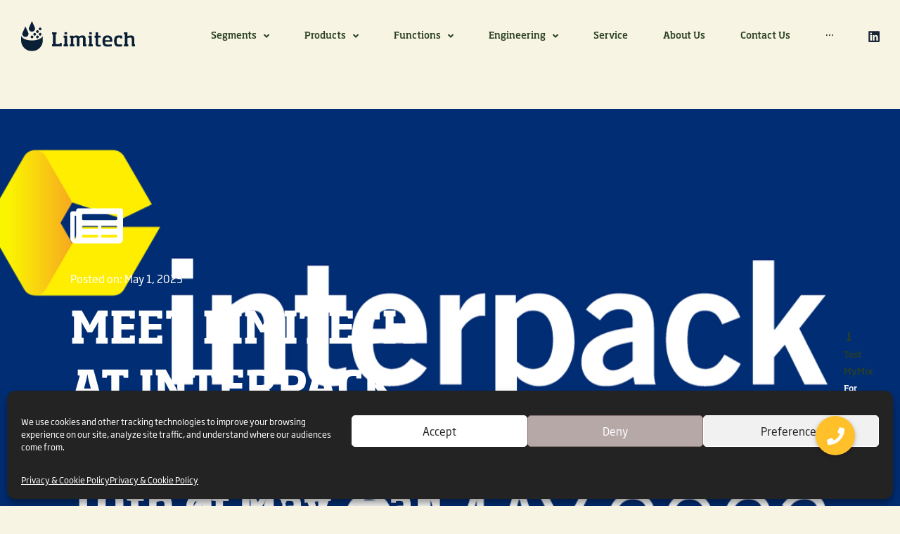

--- FILE ---
content_type: text/html; charset=UTF-8
request_url: https://limitech-eu.com/meet-limitech-at-interpack-next-week-a-4th-to-10th-of-may-hall-4-a-stand-e54/
body_size: 59117
content:
<!DOCTYPE html>
<html dir="ltr" lang="en-GB" prefix="og: https://ogp.me/ns#">
<head>
<meta charset="UTF-8">
<meta name="viewport" content="width=device-width, initial-scale=1">
	<link rel="profile" href="https://gmpg.org/xfn/11"> 
	<meta name="google-site-verification" content="GbKjfOCNClcinZxeifhDKgYzYk0aAyrpbIsTqDAeKYw" />
<!-- Global site tag (gtag.js) - Google Analytics -->
<script async src="https://www.googletagmanager.com/gtag/js?id=UA-4851245-1"></script>
<script>
  window.dataLayer = window.dataLayer || [];
  function gtag(){dataLayer.push(arguments);}
  gtag('js', new Date());

  gtag('config', 'UA-4851245-1');
</script>

<!-- Google Tag Manager -->
<script>(function(w,d,s,l,i){w[l]=w[l]||[];w[l].push({'gtm.start':
new Date().getTime(),event:'gtm.js'});var f=d.getElementsByTagName(s)[0],
j=d.createElement(s),dl=l!='dataLayer'?'&l='+l:'';j.async=true;j.src=
'https://www.googletagmanager.com/gtm.js?id='+i+dl;f.parentNode.insertBefore(j,f);
})(window,document,'script','dataLayer','GTM-TVBLW9NQ');</script>
<!-- End Google Tag Manager --><title>MEET LIMITECH AT INTERPACK THIS week! 4th to 10th of May, Hall 4 – Stand E54! - Limitech A/S</title>
	<style>img:is([sizes="auto" i], [sizes^="auto," i]) { contain-intrinsic-size: 3000px 1500px }</style>
	
		<!-- All in One SEO 4.9.3 - aioseo.com -->
	<meta name="description" content="Limitech is attending this year’s Interpack exhibition in Düsseldorf, Germany NEXT week! Interpack will take place from the 4th to the 10th of May at Düsseldorf, don’t miss the opportunity to meet Limitech and talk about your product and our solutions. The Interpack exhibition focuses on process solutions and packaging machines for the food, beverage," />
	<meta name="robots" content="max-image-preview:large" />
	<meta name="author" content="Maria Bøge Pedersen"/>
	<link rel="canonical" href="https://limitech-eu.com/meet-limitech-at-interpack-next-week-a-4th-to-10th-of-may-hall-4-a-stand-e54/" />
	<meta name="generator" content="All in One SEO (AIOSEO) 4.9.3" />
		<meta property="og:locale" content="en_GB" />
		<meta property="og:site_name" content="Limitech A/S - Danish manufacturer of batch mixers" />
		<meta property="og:type" content="article" />
		<meta property="og:title" content="MEET LIMITECH AT INTERPACK THIS week! 4th to 10th of May, Hall 4 – Stand E54! - Limitech A/S" />
		<meta property="og:description" content="Limitech is attending this year’s Interpack exhibition in Düsseldorf, Germany NEXT week! Interpack will take place from the 4th to the 10th of May at Düsseldorf, don’t miss the opportunity to meet Limitech and talk about your product and our solutions. The Interpack exhibition focuses on process solutions and packaging machines for the food, beverage," />
		<meta property="og:url" content="https://limitech-eu.com/meet-limitech-at-interpack-next-week-a-4th-to-10th-of-may-hall-4-a-stand-e54/" />
		<meta property="og:image" content="https://limitech-eu.com/wp-content/uploads/2020/10/cropped-logo.png" />
		<meta property="og:image:secure_url" content="https://limitech-eu.com/wp-content/uploads/2020/10/cropped-logo.png" />
		<meta property="article:published_time" content="2023-05-01T07:06:34+00:00" />
		<meta property="article:modified_time" content="2023-05-02T06:46:14+00:00" />
		<meta name="twitter:card" content="summary" />
		<meta name="twitter:title" content="MEET LIMITECH AT INTERPACK THIS week! 4th to 10th of May, Hall 4 – Stand E54! - Limitech A/S" />
		<meta name="twitter:description" content="Limitech is attending this year’s Interpack exhibition in Düsseldorf, Germany NEXT week! Interpack will take place from the 4th to the 10th of May at Düsseldorf, don’t miss the opportunity to meet Limitech and talk about your product and our solutions. The Interpack exhibition focuses on process solutions and packaging machines for the food, beverage," />
		<meta name="twitter:image" content="https://limitech-eu.com/wp-content/uploads/2020/10/cropped-logo.png" />
		<script type="application/ld+json" class="aioseo-schema">
			{"@context":"https:\/\/schema.org","@graph":[{"@type":"BlogPosting","@id":"https:\/\/limitech-eu.com\/meet-limitech-at-interpack-next-week-a-4th-to-10th-of-may-hall-4-a-stand-e54\/#blogposting","name":"MEET LIMITECH AT INTERPACK THIS week! 4th to 10th of May, Hall 4 \u2013 Stand E54! - Limitech A\/S","headline":"MEET LIMITECH AT INTERPACK THIS week! 4th to 10th of May, Hall 4 &#8211; Stand E54!","author":{"@id":"https:\/\/limitech-eu.com\/author\/maria\/#author"},"publisher":{"@id":"https:\/\/limitech-eu.com\/#organization"},"image":{"@type":"ImageObject","url":"https:\/\/limitech-eu.com\/wp-content\/uploads\/2023\/05\/ipc23_interpack_tm23_blauer-Hintergrund.webp","width":1200,"height":747,"caption":"Meet Limitech at the Interpack exhibition."},"datePublished":"2023-05-01T09:06:34+02:00","dateModified":"2023-05-02T08:46:14+02:00","inLanguage":"en-GB","mainEntityOfPage":{"@id":"https:\/\/limitech-eu.com\/meet-limitech-at-interpack-next-week-a-4th-to-10th-of-may-hall-4-a-stand-e54\/#webpage"},"isPartOf":{"@id":"https:\/\/limitech-eu.com\/meet-limitech-at-interpack-next-week-a-4th-to-10th-of-may-hall-4-a-stand-e54\/#webpage"},"articleSection":"News From Limitech"},{"@type":"BreadcrumbList","@id":"https:\/\/limitech-eu.com\/meet-limitech-at-interpack-next-week-a-4th-to-10th-of-may-hall-4-a-stand-e54\/#breadcrumblist","itemListElement":[{"@type":"ListItem","@id":"https:\/\/limitech-eu.com#listItem","position":1,"name":"Home","item":"https:\/\/limitech-eu.com","nextItem":{"@type":"ListItem","@id":"https:\/\/limitech-eu.com\/category\/news-from-limitech\/#listItem","name":"News From Limitech"}},{"@type":"ListItem","@id":"https:\/\/limitech-eu.com\/category\/news-from-limitech\/#listItem","position":2,"name":"News From Limitech","item":"https:\/\/limitech-eu.com\/category\/news-from-limitech\/","nextItem":{"@type":"ListItem","@id":"https:\/\/limitech-eu.com\/meet-limitech-at-interpack-next-week-a-4th-to-10th-of-may-hall-4-a-stand-e54\/#listItem","name":"MEET LIMITECH AT INTERPACK THIS week! 4th to 10th of May, Hall 4 &#8211; Stand E54!"},"previousItem":{"@type":"ListItem","@id":"https:\/\/limitech-eu.com#listItem","name":"Home"}},{"@type":"ListItem","@id":"https:\/\/limitech-eu.com\/meet-limitech-at-interpack-next-week-a-4th-to-10th-of-may-hall-4-a-stand-e54\/#listItem","position":3,"name":"MEET LIMITECH AT INTERPACK THIS week! 4th to 10th of May, Hall 4 &#8211; Stand E54!","previousItem":{"@type":"ListItem","@id":"https:\/\/limitech-eu.com\/category\/news-from-limitech\/#listItem","name":"News From Limitech"}}]},{"@type":"Organization","@id":"https:\/\/limitech-eu.com\/#organization","name":"Limitech A\/S","description":"Danish manufacturer of batch mixers","url":"https:\/\/limitech-eu.com\/","logo":{"@type":"ImageObject","url":"https:\/\/limitech-eu.com\/wp-content\/uploads\/2020\/10\/cropped-logo.png","@id":"https:\/\/limitech-eu.com\/meet-limitech-at-interpack-next-week-a-4th-to-10th-of-may-hall-4-a-stand-e54\/#organizationLogo","width":618,"height":168},"image":{"@id":"https:\/\/limitech-eu.com\/meet-limitech-at-interpack-next-week-a-4th-to-10th-of-may-hall-4-a-stand-e54\/#organizationLogo"}},{"@type":"Person","@id":"https:\/\/limitech-eu.com\/author\/maria\/#author","url":"https:\/\/limitech-eu.com\/author\/maria\/","name":"Maria B\u00f8ge Pedersen","image":{"@type":"ImageObject","@id":"https:\/\/limitech-eu.com\/meet-limitech-at-interpack-next-week-a-4th-to-10th-of-may-hall-4-a-stand-e54\/#authorImage","url":"https:\/\/secure.gravatar.com\/avatar\/a2f0adb4e8c0dd8977f0a044fae87baf96c7395187e31e61a42e3fe935911223?s=96&d=mm&r=g","width":96,"height":96,"caption":"Maria B\u00f8ge Pedersen"}},{"@type":"WebPage","@id":"https:\/\/limitech-eu.com\/meet-limitech-at-interpack-next-week-a-4th-to-10th-of-may-hall-4-a-stand-e54\/#webpage","url":"https:\/\/limitech-eu.com\/meet-limitech-at-interpack-next-week-a-4th-to-10th-of-may-hall-4-a-stand-e54\/","name":"MEET LIMITECH AT INTERPACK THIS week! 4th to 10th of May, Hall 4 \u2013 Stand E54! - Limitech A\/S","description":"Limitech is attending this year\u2019s Interpack exhibition in D\u00fcsseldorf, Germany NEXT week! Interpack will take place from the 4th to the 10th of May at D\u00fcsseldorf, don\u2019t miss the opportunity to meet Limitech and talk about your product and our solutions. The Interpack exhibition focuses on process solutions and packaging machines for the food, beverage,","inLanguage":"en-GB","isPartOf":{"@id":"https:\/\/limitech-eu.com\/#website"},"breadcrumb":{"@id":"https:\/\/limitech-eu.com\/meet-limitech-at-interpack-next-week-a-4th-to-10th-of-may-hall-4-a-stand-e54\/#breadcrumblist"},"author":{"@id":"https:\/\/limitech-eu.com\/author\/maria\/#author"},"creator":{"@id":"https:\/\/limitech-eu.com\/author\/maria\/#author"},"image":{"@type":"ImageObject","url":"https:\/\/limitech-eu.com\/wp-content\/uploads\/2023\/05\/ipc23_interpack_tm23_blauer-Hintergrund.webp","@id":"https:\/\/limitech-eu.com\/meet-limitech-at-interpack-next-week-a-4th-to-10th-of-may-hall-4-a-stand-e54\/#mainImage","width":1200,"height":747,"caption":"Meet Limitech at the Interpack exhibition."},"primaryImageOfPage":{"@id":"https:\/\/limitech-eu.com\/meet-limitech-at-interpack-next-week-a-4th-to-10th-of-may-hall-4-a-stand-e54\/#mainImage"},"datePublished":"2023-05-01T09:06:34+02:00","dateModified":"2023-05-02T08:46:14+02:00"},{"@type":"WebSite","@id":"https:\/\/limitech-eu.com\/#website","url":"https:\/\/limitech-eu.com\/","name":"Limitech A\/S","description":"Danish manufacturer of batch mixers","inLanguage":"en-GB","publisher":{"@id":"https:\/\/limitech-eu.com\/#organization"}}]}
		</script>
		<!-- All in One SEO -->

<link rel='dns-prefetch' href='//news.google.com' />
<link rel='dns-prefetch' href='//www.googletagmanager.com' />
<link rel='dns-prefetch' href='//cdnjs.cloudflare.com' />
<link rel="alternate" type="application/rss+xml" title="Limitech A/S &raquo; Feed" href="https://limitech-eu.com/feed/" />
<link rel="alternate" type="application/rss+xml" title="Limitech A/S &raquo; Comments Feed" href="https://limitech-eu.com/comments/feed/" />
		<script>
            function cmplzCallClarity(method, params) {
                if (typeof window.clarity === 'function') {
                    try {
                        window.clarity(method, params);
                    } catch (e) {
                        console.warn('Clarity API error:', e);
                    }
                }
            }

            function cmplzGetConsentFromEvent(e) {
                var d = e && e.detail && e.detail.categories ? e.detail.categories : [];
                var categories = Array.isArray(d) ? d : [];

                return {
                    analyticsAllowed: categories.indexOf('statistics') !== -1,
                    adsAllowed: categories.indexOf('marketing') !== -1
                };
            }

            function cmplzSendClarityConsent(analyticsAllowed, adsAllowed) {
                var status = function (b) { return b ? "granted" : "denied"; };
                cmplzCallClarity('consentv2', {
                    analytics_Storage: status(!!analyticsAllowed),
                    ad_Storage: status(!!adsAllowed)
                });
            }

            function cmplzEraseClarityCookies() {
                cmplzCallClarity('consent', false);
            }

            document.addEventListener('cmplz_fire_categories', function (e) {
                var consent = cmplzGetConsentFromEvent(e);
                cmplzSendClarityConsent(consent.analyticsAllowed, consent.adsAllowed);
            });

            document.addEventListener('cmplz_revoke', function (e) {
                var consent = cmplzGetConsentFromEvent(e);
                cmplzSendClarityConsent(consent.analyticsAllowed, consent.adsAllowed);
                if (!consent.analyticsAllowed && !consent.adsAllowed) {
                    cmplzEraseClarityCookies();
                }
            });

		</script>
		<script>
window._wpemojiSettings = {"baseUrl":"https:\/\/s.w.org\/images\/core\/emoji\/16.0.1\/72x72\/","ext":".png","svgUrl":"https:\/\/s.w.org\/images\/core\/emoji\/16.0.1\/svg\/","svgExt":".svg","source":{"concatemoji":"https:\/\/limitech-eu.com\/wp-includes\/js\/wp-emoji-release.min.js?ver=6.8.3"}};
/*! This file is auto-generated */
!function(s,n){var o,i,e;function c(e){try{var t={supportTests:e,timestamp:(new Date).valueOf()};sessionStorage.setItem(o,JSON.stringify(t))}catch(e){}}function p(e,t,n){e.clearRect(0,0,e.canvas.width,e.canvas.height),e.fillText(t,0,0);var t=new Uint32Array(e.getImageData(0,0,e.canvas.width,e.canvas.height).data),a=(e.clearRect(0,0,e.canvas.width,e.canvas.height),e.fillText(n,0,0),new Uint32Array(e.getImageData(0,0,e.canvas.width,e.canvas.height).data));return t.every(function(e,t){return e===a[t]})}function u(e,t){e.clearRect(0,0,e.canvas.width,e.canvas.height),e.fillText(t,0,0);for(var n=e.getImageData(16,16,1,1),a=0;a<n.data.length;a++)if(0!==n.data[a])return!1;return!0}function f(e,t,n,a){switch(t){case"flag":return n(e,"\ud83c\udff3\ufe0f\u200d\u26a7\ufe0f","\ud83c\udff3\ufe0f\u200b\u26a7\ufe0f")?!1:!n(e,"\ud83c\udde8\ud83c\uddf6","\ud83c\udde8\u200b\ud83c\uddf6")&&!n(e,"\ud83c\udff4\udb40\udc67\udb40\udc62\udb40\udc65\udb40\udc6e\udb40\udc67\udb40\udc7f","\ud83c\udff4\u200b\udb40\udc67\u200b\udb40\udc62\u200b\udb40\udc65\u200b\udb40\udc6e\u200b\udb40\udc67\u200b\udb40\udc7f");case"emoji":return!a(e,"\ud83e\udedf")}return!1}function g(e,t,n,a){var r="undefined"!=typeof WorkerGlobalScope&&self instanceof WorkerGlobalScope?new OffscreenCanvas(300,150):s.createElement("canvas"),o=r.getContext("2d",{willReadFrequently:!0}),i=(o.textBaseline="top",o.font="600 32px Arial",{});return e.forEach(function(e){i[e]=t(o,e,n,a)}),i}function t(e){var t=s.createElement("script");t.src=e,t.defer=!0,s.head.appendChild(t)}"undefined"!=typeof Promise&&(o="wpEmojiSettingsSupports",i=["flag","emoji"],n.supports={everything:!0,everythingExceptFlag:!0},e=new Promise(function(e){s.addEventListener("DOMContentLoaded",e,{once:!0})}),new Promise(function(t){var n=function(){try{var e=JSON.parse(sessionStorage.getItem(o));if("object"==typeof e&&"number"==typeof e.timestamp&&(new Date).valueOf()<e.timestamp+604800&&"object"==typeof e.supportTests)return e.supportTests}catch(e){}return null}();if(!n){if("undefined"!=typeof Worker&&"undefined"!=typeof OffscreenCanvas&&"undefined"!=typeof URL&&URL.createObjectURL&&"undefined"!=typeof Blob)try{var e="postMessage("+g.toString()+"("+[JSON.stringify(i),f.toString(),p.toString(),u.toString()].join(",")+"));",a=new Blob([e],{type:"text/javascript"}),r=new Worker(URL.createObjectURL(a),{name:"wpTestEmojiSupports"});return void(r.onmessage=function(e){c(n=e.data),r.terminate(),t(n)})}catch(e){}c(n=g(i,f,p,u))}t(n)}).then(function(e){for(var t in e)n.supports[t]=e[t],n.supports.everything=n.supports.everything&&n.supports[t],"flag"!==t&&(n.supports.everythingExceptFlag=n.supports.everythingExceptFlag&&n.supports[t]);n.supports.everythingExceptFlag=n.supports.everythingExceptFlag&&!n.supports.flag,n.DOMReady=!1,n.readyCallback=function(){n.DOMReady=!0}}).then(function(){return e}).then(function(){var e;n.supports.everything||(n.readyCallback(),(e=n.source||{}).concatemoji?t(e.concatemoji):e.wpemoji&&e.twemoji&&(t(e.twemoji),t(e.wpemoji)))}))}((window,document),window._wpemojiSettings);
</script>
<link rel='stylesheet' id='jet-menu-astra-css' href='https://limitech-eu.com/wp-content/plugins/jet-menu/integration/themes/astra/assets/css/style.css?ver=2.4.18' media='all' />
<style id='cf-frontend-style-inline-css'>
@font-face {
	font-family: 'SohoRegular';
	font-weight: 400;
	font-display: auto;
	src: url('http://limitech-eu.com/wp-content/uploads/2021/06/Monotype-SohoGothicPro-Regular.woff') format('woff');
}
@font-face {
	font-family: 'SohoMedium';
	font-weight: 500;
	font-display: auto;
	src: url('http://limitech-eu.com/wp-content/uploads/2021/06/Monotype-SohoStd-Medium.woff') format('woff');
}
@font-face {
	font-family: 'SohoBold';
	font-weight: 700;
	font-display: auto;
	src: url('http://limitech-eu.com/wp-content/uploads/2021/06/Monotype-SohoStd-Bold.woff') format('woff');
}
</style>
<link rel='stylesheet' id='astra-theme-css-css' href='https://limitech-eu.com/wp-content/themes/astra/assets/css/minified/style.min.css?ver=4.12.1' media='all' />
<style id='astra-theme-css-inline-css'>
:root{--ast-post-nav-space:0;--ast-container-default-xlg-padding:3em;--ast-container-default-lg-padding:3em;--ast-container-default-slg-padding:2em;--ast-container-default-md-padding:3em;--ast-container-default-sm-padding:3em;--ast-container-default-xs-padding:2.4em;--ast-container-default-xxs-padding:1.8em;--ast-code-block-background:#EEEEEE;--ast-comment-inputs-background:#FAFAFA;--ast-normal-container-width:1440px;--ast-narrow-container-width:750px;--ast-blog-title-font-weight:normal;--ast-blog-meta-weight:inherit;--ast-global-color-primary:var(--ast-global-color-5);--ast-global-color-secondary:var(--ast-global-color-4);--ast-global-color-alternate-background:var(--ast-global-color-7);--ast-global-color-subtle-background:var(--ast-global-color-6);--ast-bg-style-guide:var( --ast-global-color-secondary,--ast-global-color-5 );--ast-shadow-style-guide:0px 0px 4px 0 #00000057;--ast-global-dark-bg-style:#fff;--ast-global-dark-lfs:#fbfbfb;--ast-widget-bg-color:#fafafa;--ast-wc-container-head-bg-color:#fbfbfb;--ast-title-layout-bg:#eeeeee;--ast-search-border-color:#e7e7e7;--ast-lifter-hover-bg:#e6e6e6;--ast-gallery-block-color:#000;--srfm-color-input-label:var(--ast-global-color-2);}html{font-size:93.75%;}a{color:#ffc02a;}a:hover,a:focus{color:var(--ast-global-color-1);}body,button,input,select,textarea,.ast-button,.ast-custom-button{font-family:SohoRegular,Helvetica,Arial,sans-serif;font-weight:400;font-size:15px;font-size:1rem;line-height:var(--ast-body-line-height,1.65em);}blockquote{color:var(--ast-global-color-3);}h1,h2,h3,h4,h5,h6,.entry-content :where(h1,h2,h3,h4,h5,h6),.site-title,.site-title a{font-family:SohoMedium,Helvetica,Arial,sans-serif;font-weight:normal;}.ast-site-identity .site-title a{color:var(--ast-global-color-2);}.site-title{font-size:35px;font-size:2.3333333333333rem;display:block;}header .custom-logo-link img{max-width:150px;width:150px;}.astra-logo-svg{width:150px;}.site-header .site-description{font-size:15px;font-size:1rem;display:none;}.entry-title{font-size:26px;font-size:1.7333333333333rem;}.archive .ast-article-post .ast-article-inner,.blog .ast-article-post .ast-article-inner,.archive .ast-article-post .ast-article-inner:hover,.blog .ast-article-post .ast-article-inner:hover{overflow:hidden;}h1,.entry-content :where(h1){font-size:45px;font-size:3rem;font-weight:normal;font-family:SohoBold,Helvetica,Arial,sans-serif;line-height:1.4em;}h2,.entry-content :where(h2){font-size:37px;font-size:2.4666666666667rem;font-weight:normal;font-family:SohoBold,Helvetica,Arial,sans-serif;line-height:1.3em;}h3,.entry-content :where(h3){font-size:28px;font-size:1.8666666666667rem;font-family:SohoMedium,Helvetica,Arial,sans-serif;line-height:1.3em;}h4,.entry-content :where(h4){font-size:24px;font-size:1.6rem;line-height:1.2em;font-family:SohoMedium,Helvetica,Arial,sans-serif;}h5,.entry-content :where(h5){font-size:20px;font-size:1.3333333333333rem;line-height:1.2em;font-family:SohoMedium,Helvetica,Arial,sans-serif;}h6,.entry-content :where(h6){font-size:16px;font-size:1.0666666666667rem;line-height:1.25em;font-family:SohoMedium,Helvetica,Arial,sans-serif;}::selection{background-color:#ffc02a;color:#000000;}body,h1,h2,h3,h4,h5,h6,.entry-title a,.entry-content :where(h1,h2,h3,h4,h5,h6){color:var(--ast-global-color-3);}.tagcloud a:hover,.tagcloud a:focus,.tagcloud a.current-item{color:#000000;border-color:#ffc02a;background-color:#ffc02a;}input:focus,input[type="text"]:focus,input[type="email"]:focus,input[type="url"]:focus,input[type="password"]:focus,input[type="reset"]:focus,input[type="search"]:focus,textarea:focus{border-color:#ffc02a;}input[type="radio"]:checked,input[type=reset],input[type="checkbox"]:checked,input[type="checkbox"]:hover:checked,input[type="checkbox"]:focus:checked,input[type=range]::-webkit-slider-thumb{border-color:#ffc02a;background-color:#ffc02a;box-shadow:none;}.site-footer a:hover + .post-count,.site-footer a:focus + .post-count{background:#ffc02a;border-color:#ffc02a;}.single .nav-links .nav-previous,.single .nav-links .nav-next{color:#ffc02a;}.entry-meta,.entry-meta *{line-height:1.45;color:#ffc02a;}.entry-meta a:not(.ast-button):hover,.entry-meta a:not(.ast-button):hover *,.entry-meta a:not(.ast-button):focus,.entry-meta a:not(.ast-button):focus *,.page-links > .page-link,.page-links .page-link:hover,.post-navigation a:hover{color:var(--ast-global-color-1);}#cat option,.secondary .calendar_wrap thead a,.secondary .calendar_wrap thead a:visited{color:#ffc02a;}.secondary .calendar_wrap #today,.ast-progress-val span{background:#ffc02a;}.secondary a:hover + .post-count,.secondary a:focus + .post-count{background:#ffc02a;border-color:#ffc02a;}.calendar_wrap #today > a{color:#000000;}.page-links .page-link,.single .post-navigation a{color:#ffc02a;}.ast-search-menu-icon .search-form button.search-submit{padding:0 4px;}.ast-search-menu-icon form.search-form{padding-right:0;}.ast-header-search .ast-search-menu-icon.ast-dropdown-active .search-form,.ast-header-search .ast-search-menu-icon.ast-dropdown-active .search-field:focus{transition:all 0.2s;}.search-form input.search-field:focus{outline:none;}.widget-title,.widget .wp-block-heading{font-size:21px;font-size:1.4rem;color:var(--ast-global-color-3);}.ast-search-menu-icon.slide-search a:focus-visible:focus-visible,.astra-search-icon:focus-visible,#close:focus-visible,a:focus-visible,.ast-menu-toggle:focus-visible,.site .skip-link:focus-visible,.wp-block-loginout input:focus-visible,.wp-block-search.wp-block-search__button-inside .wp-block-search__inside-wrapper,.ast-header-navigation-arrow:focus-visible,.woocommerce .wc-proceed-to-checkout > .checkout-button:focus-visible,.woocommerce .woocommerce-MyAccount-navigation ul li a:focus-visible,.ast-orders-table__row .ast-orders-table__cell:focus-visible,.woocommerce .woocommerce-order-details .order-again > .button:focus-visible,.woocommerce .woocommerce-message a.button.wc-forward:focus-visible,.woocommerce #minus_qty:focus-visible,.woocommerce #plus_qty:focus-visible,a#ast-apply-coupon:focus-visible,.woocommerce .woocommerce-info a:focus-visible,.woocommerce .astra-shop-summary-wrap a:focus-visible,.woocommerce a.wc-forward:focus-visible,#ast-apply-coupon:focus-visible,.woocommerce-js .woocommerce-mini-cart-item a.remove:focus-visible,#close:focus-visible,.button.search-submit:focus-visible,#search_submit:focus,.normal-search:focus-visible,.ast-header-account-wrap:focus-visible,.woocommerce .ast-on-card-button.ast-quick-view-trigger:focus,.astra-cart-drawer-close:focus,.ast-single-variation:focus,.ast-woocommerce-product-gallery__image:focus,.ast-button:focus,.woocommerce-product-gallery--with-images [data-controls="prev"]:focus-visible,.woocommerce-product-gallery--with-images [data-controls="next"]:focus-visible,.ast-builder-button-wrap:has(.ast-custom-button-link:focus),.ast-builder-button-wrap .ast-custom-button-link:focus{outline-style:dotted;outline-color:inherit;outline-width:thin;}input:focus,input[type="text"]:focus,input[type="email"]:focus,input[type="url"]:focus,input[type="password"]:focus,input[type="reset"]:focus,input[type="search"]:focus,input[type="number"]:focus,textarea:focus,.wp-block-search__input:focus,[data-section="section-header-mobile-trigger"] .ast-button-wrap .ast-mobile-menu-trigger-minimal:focus,.ast-mobile-popup-drawer.active .menu-toggle-close:focus,.woocommerce-ordering select.orderby:focus,#ast-scroll-top:focus,#coupon_code:focus,.woocommerce-page #comment:focus,.woocommerce #reviews #respond input#submit:focus,.woocommerce a.add_to_cart_button:focus,.woocommerce .button.single_add_to_cart_button:focus,.woocommerce .woocommerce-cart-form button:focus,.woocommerce .woocommerce-cart-form__cart-item .quantity .qty:focus,.woocommerce .woocommerce-billing-fields .woocommerce-billing-fields__field-wrapper .woocommerce-input-wrapper > .input-text:focus,.woocommerce #order_comments:focus,.woocommerce #place_order:focus,.woocommerce .woocommerce-address-fields .woocommerce-address-fields__field-wrapper .woocommerce-input-wrapper > .input-text:focus,.woocommerce .woocommerce-MyAccount-content form button:focus,.woocommerce .woocommerce-MyAccount-content .woocommerce-EditAccountForm .woocommerce-form-row .woocommerce-Input.input-text:focus,.woocommerce .ast-woocommerce-container .woocommerce-pagination ul.page-numbers li a:focus,body #content .woocommerce form .form-row .select2-container--default .select2-selection--single:focus,#ast-coupon-code:focus,.woocommerce.woocommerce-js .quantity input[type=number]:focus,.woocommerce-js .woocommerce-mini-cart-item .quantity input[type=number]:focus,.woocommerce p#ast-coupon-trigger:focus{border-style:dotted;border-color:inherit;border-width:thin;}input{outline:none;}.woocommerce-js input[type=text]:focus,.woocommerce-js input[type=email]:focus,.woocommerce-js textarea:focus,input[type=number]:focus,.comments-area textarea#comment:focus,.comments-area textarea#comment:active,.comments-area .ast-comment-formwrap input[type="text"]:focus,.comments-area .ast-comment-formwrap input[type="text"]:active{outline-style:unset;outline-color:inherit;outline-width:thin;}.main-header-menu .menu-link,.ast-header-custom-item a{color:var(--ast-global-color-3);}.main-header-menu .menu-item:hover > .menu-link,.main-header-menu .menu-item:hover > .ast-menu-toggle,.main-header-menu .ast-masthead-custom-menu-items a:hover,.main-header-menu .menu-item.focus > .menu-link,.main-header-menu .menu-item.focus > .ast-menu-toggle,.main-header-menu .current-menu-item > .menu-link,.main-header-menu .current-menu-ancestor > .menu-link,.main-header-menu .current-menu-item > .ast-menu-toggle,.main-header-menu .current-menu-ancestor > .ast-menu-toggle{color:#ffc02a;}.header-main-layout-3 .ast-main-header-bar-alignment{margin-right:auto;}.header-main-layout-2 .site-header-section-left .ast-site-identity{text-align:left;}.ast-logo-title-inline .site-logo-img{padding-right:1em;}.site-logo-img img{ transition:all 0.2s linear;}body .ast-oembed-container *{position:absolute;top:0;width:100%;height:100%;left:0;}body .wp-block-embed-pocket-casts .ast-oembed-container *{position:unset;}.ast-header-break-point .ast-mobile-menu-buttons-minimal.menu-toggle{background:transparent;color:#ffc02a;}.ast-header-break-point .ast-mobile-menu-buttons-outline.menu-toggle{background:transparent;border:1px solid #ffc02a;color:#ffc02a;}.ast-header-break-point .ast-mobile-menu-buttons-fill.menu-toggle{background:#ffc02a;}.ast-single-post-featured-section + article {margin-top: 2em;}.site-content .ast-single-post-featured-section img {width: 100%;overflow: hidden;object-fit: cover;}.site > .ast-single-related-posts-container {margin-top: 0;}@media (min-width: 922px) {.ast-desktop .ast-container--narrow {max-width: var(--ast-narrow-container-width);margin: 0 auto;}}.ast-page-builder-template .hentry {margin: 0;}.ast-page-builder-template .site-content > .ast-container {max-width: 100%;padding: 0;}.ast-page-builder-template .site .site-content #primary {padding: 0;margin: 0;}.ast-page-builder-template .no-results {text-align: center;margin: 4em auto;}.ast-page-builder-template .ast-pagination {padding: 2em;}.ast-page-builder-template .entry-header.ast-no-title.ast-no-thumbnail {margin-top: 0;}.ast-page-builder-template .entry-header.ast-header-without-markup {margin-top: 0;margin-bottom: 0;}.ast-page-builder-template .entry-header.ast-no-title.ast-no-meta {margin-bottom: 0;}.ast-page-builder-template.single .post-navigation {padding-bottom: 2em;}.ast-page-builder-template.single-post .site-content > .ast-container {max-width: 100%;}.ast-page-builder-template .entry-header {margin-top: 2em;margin-left: auto;margin-right: auto;}.ast-single-post.ast-page-builder-template .site-main > article,.woocommerce.ast-page-builder-template .site-main {padding-top: 2em;padding-left: 20px;padding-right: 20px;}.ast-page-builder-template .ast-archive-description {margin: 2em auto 0;padding-left: 20px;padding-right: 20px;}.ast-page-builder-template .ast-row {margin-left: 0;margin-right: 0;}.single.ast-page-builder-template .entry-header + .entry-content,.single.ast-page-builder-template .ast-single-entry-banner + .site-content article .entry-content {margin-bottom: 2em;}@media(min-width: 921px) {.ast-page-builder-template.archive.ast-right-sidebar .ast-row article,.ast-page-builder-template.archive.ast-left-sidebar .ast-row article {padding-left: 0;padding-right: 0;}}.ast-page-builder-template.ast-no-sidebar .entry-content .alignwide {margin-left: 0;margin-right: 0;}.footer-adv .footer-adv-overlay{border-top-style:solid;border-top-color:#7a7a7a;}@media( max-width: 420px ) {.single .nav-links .nav-previous,.single .nav-links .nav-next {width: 100%;text-align: center;}}.wp-block-buttons.aligncenter{justify-content:center;}@media (min-width:1200px){.ast-plain-container.ast-no-sidebar #primary{margin-top:60px;margin-bottom:60px;}}.wp-block-buttons .wp-block-button.is-style-outline .wp-block-button__link.wp-element-button,.ast-outline-button,.wp-block-uagb-buttons-child .uagb-buttons-repeater.ast-outline-button{border-top-width:2px;border-right-width:2px;border-bottom-width:2px;border-left-width:2px;font-family:inherit;font-weight:inherit;line-height:1em;}.wp-block-button .wp-block-button__link.wp-element-button.is-style-outline:not(.has-background),.wp-block-button.is-style-outline>.wp-block-button__link.wp-element-button:not(.has-background),.ast-outline-button{background-color:transparent;}.entry-content[data-ast-blocks-layout] > figure{margin-bottom:1em;}.elementor-widget-container .elementor-loop-container .e-loop-item[data-elementor-type="loop-item"]{width:100%;}.review-rating{display:flex;align-items:center;order:2;}#page{display:flex;flex-direction:column;min-height:100vh;}.ast-404-layout-1 h1.page-title{color:var(--ast-global-color-2);}.single .post-navigation a{line-height:1em;height:inherit;}.error-404 .page-sub-title{font-size:1.5rem;font-weight:inherit;}.search .site-content .content-area .search-form{margin-bottom:0;}#page .site-content{flex-grow:1;}.widget{margin-bottom:1.25em;}#secondary li{line-height:1.5em;}#secondary .wp-block-group h2{margin-bottom:0.7em;}#secondary h2{font-size:1.7rem;}.ast-separate-container .ast-article-post,.ast-separate-container .ast-article-single,.ast-separate-container .comment-respond{padding:3em;}.ast-separate-container .ast-article-single .ast-article-single{padding:0;}.ast-article-single .wp-block-post-template-is-layout-grid{padding-left:0;}.ast-separate-container .comments-title,.ast-narrow-container .comments-title{padding:1.5em 2em;}.ast-page-builder-template .comment-form-textarea,.ast-comment-formwrap .ast-grid-common-col{padding:0;}.ast-comment-formwrap{padding:0;display:inline-flex;column-gap:20px;width:100%;margin-left:0;margin-right:0;}.comments-area textarea#comment:focus,.comments-area textarea#comment:active,.comments-area .ast-comment-formwrap input[type="text"]:focus,.comments-area .ast-comment-formwrap input[type="text"]:active {box-shadow:none;outline:none;}.archive.ast-page-builder-template .entry-header{margin-top:2em;}.ast-page-builder-template .ast-comment-formwrap{width:100%;}.entry-title{margin-bottom:0.5em;}.ast-archive-description p{font-size:inherit;font-weight:inherit;line-height:inherit;}.ast-separate-container .ast-comment-list li.depth-1,.hentry{margin-bottom:2em;}@media (min-width:921px){.ast-left-sidebar.ast-page-builder-template #secondary,.archive.ast-right-sidebar.ast-page-builder-template .site-main{padding-left:20px;padding-right:20px;}}@media (max-width:544px){.ast-comment-formwrap.ast-row{column-gap:10px;display:inline-block;}#ast-commentform .ast-grid-common-col{position:relative;width:100%;}}@media (min-width:1201px){.ast-separate-container .ast-article-post,.ast-separate-container .ast-article-single,.ast-separate-container .ast-author-box,.ast-separate-container .ast-404-layout-1,.ast-separate-container .no-results{padding:3em;}}@media (max-width:921px){.ast-left-sidebar #content > .ast-container{display:flex;flex-direction:column-reverse;width:100%;}}@media (min-width:922px){.ast-separate-container.ast-right-sidebar #primary,.ast-separate-container.ast-left-sidebar #primary{border:0;}.search-no-results.ast-separate-container #primary{margin-bottom:4em;}}.wp-block-button .wp-block-button__link{color:#000000;}.wp-block-button .wp-block-button__link:hover,.wp-block-button .wp-block-button__link:focus{color:#ffffff;background-color:var(--ast-global-color-1);border-color:var(--ast-global-color-1);}.elementor-widget-heading h1.elementor-heading-title{line-height:1.4em;}.elementor-widget-heading h2.elementor-heading-title{line-height:1.3em;}.elementor-widget-heading h3.elementor-heading-title{line-height:1.3em;}.elementor-widget-heading h4.elementor-heading-title{line-height:1.2em;}.elementor-widget-heading h5.elementor-heading-title{line-height:1.2em;}.elementor-widget-heading h6.elementor-heading-title{line-height:1.25em;}.wp-block-button .wp-block-button__link,.wp-block-search .wp-block-search__button,body .wp-block-file .wp-block-file__button{border-color:#ffc02a;background-color:#ffc02a;color:#000000;font-family:inherit;font-weight:inherit;line-height:1em;padding-top:10px;padding-right:40px;padding-bottom:10px;padding-left:40px;}.menu-toggle,button,.ast-button,.ast-custom-button,.button,input#submit,input[type="button"],input[type="submit"],input[type="reset"],form[CLASS*="wp-block-search__"].wp-block-search .wp-block-search__inside-wrapper .wp-block-search__button,body .wp-block-file .wp-block-file__button,.search .search-submit{border-style:solid;border-top-width:0;border-right-width:0;border-left-width:0;border-bottom-width:0;color:#000000;border-color:#ffc02a;background-color:#ffc02a;padding-top:10px;padding-right:40px;padding-bottom:10px;padding-left:40px;font-family:inherit;font-weight:inherit;line-height:1em;}button:focus,.menu-toggle:hover,button:hover,.ast-button:hover,.ast-custom-button:hover .button:hover,.ast-custom-button:hover ,input[type=reset]:hover,input[type=reset]:focus,input#submit:hover,input#submit:focus,input[type="button"]:hover,input[type="button"]:focus,input[type="submit"]:hover,input[type="submit"]:focus,form[CLASS*="wp-block-search__"].wp-block-search .wp-block-search__inside-wrapper .wp-block-search__button:hover,form[CLASS*="wp-block-search__"].wp-block-search .wp-block-search__inside-wrapper .wp-block-search__button:focus,body .wp-block-file .wp-block-file__button:hover,body .wp-block-file .wp-block-file__button:focus{color:#ffffff;background-color:var(--ast-global-color-1);border-color:var(--ast-global-color-1);}form[CLASS*="wp-block-search__"].wp-block-search .wp-block-search__inside-wrapper .wp-block-search__button.has-icon{padding-top:calc(10px - 3px);padding-right:calc(40px - 3px);padding-bottom:calc(10px - 3px);padding-left:calc(40px - 3px);}@media (max-width:921px){.ast-mobile-header-stack .main-header-bar .ast-search-menu-icon{display:inline-block;}.ast-header-break-point.ast-header-custom-item-outside .ast-mobile-header-stack .main-header-bar .ast-search-icon{margin:0;}.ast-comment-avatar-wrap img{max-width:2.5em;}.ast-comment-meta{padding:0 1.8888em 1.3333em;}.ast-separate-container .ast-comment-list li.depth-1{padding:1.5em 2.14em;}.ast-separate-container .comment-respond{padding:2em 2.14em;}}@media (min-width:544px){.ast-container{max-width:100%;}}@media (max-width:544px){.ast-separate-container .ast-article-post,.ast-separate-container .ast-article-single,.ast-separate-container .comments-title,.ast-separate-container .ast-archive-description{padding:1.5em 1em;}.ast-separate-container #content .ast-container{padding-left:0.54em;padding-right:0.54em;}.ast-separate-container .ast-comment-list .bypostauthor{padding:.5em;}.ast-search-menu-icon.ast-dropdown-active .search-field{width:170px;}.site-branding img,.site-header .site-logo-img .custom-logo-link img{max-width:100%;}} #ast-mobile-header .ast-site-header-cart-li a{pointer-events:none;}@media (min-width:545px){.ast-page-builder-template .comments-area,.single.ast-page-builder-template .entry-header,.single.ast-page-builder-template .post-navigation,.single.ast-page-builder-template .ast-single-related-posts-container{max-width:1480px;margin-left:auto;margin-right:auto;}}body,.ast-separate-container{background-color:#e6e8eb;background-image:none;}@media (max-width:921px){.site-title{display:block;}.site-header .site-description{display:none;}h1,.entry-content :where(h1){font-size:30px;}h2,.entry-content :where(h2){font-size:25px;}h3,.entry-content :where(h3){font-size:20px;}}@media (max-width:544px){.site-title{display:block;}.site-header .site-description{display:none;}h1,.entry-content :where(h1){font-size:30px;}h2,.entry-content :where(h2){font-size:25px;}h3,.entry-content :where(h3){font-size:20px;}}@media (max-width:921px){html{font-size:85.5%;}}@media (max-width:544px){html{font-size:85.5%;}}@media (min-width:922px){.ast-container{max-width:1480px;}}@font-face {font-family: "Astra";src: url(https://limitech-eu.com/wp-content/themes/astra/assets/fonts/astra.woff) format("woff"),url(https://limitech-eu.com/wp-content/themes/astra/assets/fonts/astra.ttf) format("truetype"),url(https://limitech-eu.com/wp-content/themes/astra/assets/fonts/astra.svg#astra) format("svg");font-weight: normal;font-style: normal;font-display: fallback;}@media (max-width:921px) {.main-header-bar .main-header-bar-navigation{display:none;}}.ast-desktop .main-header-menu.submenu-with-border .sub-menu,.ast-desktop .main-header-menu.submenu-with-border .astra-full-megamenu-wrapper{border-color:#ffc02a;}.ast-desktop .main-header-menu.submenu-with-border .sub-menu{border-top-width:2px;border-style:solid;}.ast-desktop .main-header-menu.submenu-with-border .sub-menu .sub-menu{top:-2px;}.ast-desktop .main-header-menu.submenu-with-border .sub-menu .menu-link,.ast-desktop .main-header-menu.submenu-with-border .children .menu-link{border-bottom-width:0px;border-style:solid;border-color:#eaeaea;}@media (min-width:922px){.main-header-menu .sub-menu .menu-item.ast-left-align-sub-menu:hover > .sub-menu,.main-header-menu .sub-menu .menu-item.ast-left-align-sub-menu.focus > .sub-menu{margin-left:-0px;}}.ast-small-footer{border-top-style:solid;border-top-width:1px;border-top-color:#7a7a7a;}.ast-small-footer-wrap{text-align:center;}.site .comments-area{padding-bottom:3em;}.ast-header-break-point.ast-header-custom-item-inside .main-header-bar .main-header-bar-navigation .ast-search-icon {display: none;}.ast-header-break-point.ast-header-custom-item-inside .main-header-bar .ast-search-menu-icon .search-form {padding: 0;display: block;overflow: hidden;}.ast-header-break-point .ast-header-custom-item .widget:last-child {margin-bottom: 1em;}.ast-header-custom-item .widget {margin: 0.5em;display: inline-block;vertical-align: middle;}.ast-header-custom-item .widget p {margin-bottom: 0;}.ast-header-custom-item .widget li {width: auto;}.ast-header-custom-item-inside .button-custom-menu-item .menu-link {display: none;}.ast-header-custom-item-inside.ast-header-break-point .button-custom-menu-item .ast-custom-button-link {display: none;}.ast-header-custom-item-inside.ast-header-break-point .button-custom-menu-item .menu-link {display: block;}.ast-header-break-point.ast-header-custom-item-outside .main-header-bar .ast-search-icon {margin-right: 1em;}.ast-header-break-point.ast-header-custom-item-inside .main-header-bar .ast-search-menu-icon .search-field,.ast-header-break-point.ast-header-custom-item-inside .main-header-bar .ast-search-menu-icon.ast-inline-search .search-field {width: 100%;padding-right: 5.5em;}.ast-header-break-point.ast-header-custom-item-inside .main-header-bar .ast-search-menu-icon .search-submit {display: block;position: absolute;height: 100%;top: 0;right: 0;padding: 0 1em;border-radius: 0;}.ast-header-break-point .ast-header-custom-item .ast-masthead-custom-menu-items {padding-left: 20px;padding-right: 20px;margin-bottom: 1em;margin-top: 1em;}.ast-header-custom-item-inside.ast-header-break-point .button-custom-menu-item {padding-left: 0;padding-right: 0;margin-top: 0;margin-bottom: 0;}.astra-icon-down_arrow::after {content: "\e900";font-family: Astra;}.astra-icon-close::after {content: "\e5cd";font-family: Astra;}.astra-icon-drag_handle::after {content: "\e25d";font-family: Astra;}.astra-icon-format_align_justify::after {content: "\e235";font-family: Astra;}.astra-icon-menu::after {content: "\e5d2";font-family: Astra;}.astra-icon-reorder::after {content: "\e8fe";font-family: Astra;}.astra-icon-search::after {content: "\e8b6";font-family: Astra;}.astra-icon-zoom_in::after {content: "\e56b";font-family: Astra;}.astra-icon-check-circle::after {content: "\e901";font-family: Astra;}.astra-icon-shopping-cart::after {content: "\f07a";font-family: Astra;}.astra-icon-shopping-bag::after {content: "\f290";font-family: Astra;}.astra-icon-shopping-basket::after {content: "\f291";font-family: Astra;}.astra-icon-circle-o::after {content: "\e903";font-family: Astra;}.astra-icon-certificate::after {content: "\e902";font-family: Astra;}.wp-block-file {display: flex;align-items: center;flex-wrap: wrap;justify-content: space-between;}.wp-block-pullquote {border: none;}.wp-block-pullquote blockquote::before {content: "\201D";font-family: "Helvetica",sans-serif;display: flex;transform: rotate( 180deg );font-size: 6rem;font-style: normal;line-height: 1;font-weight: bold;align-items: center;justify-content: center;}.has-text-align-right > blockquote::before {justify-content: flex-start;}.has-text-align-left > blockquote::before {justify-content: flex-end;}figure.wp-block-pullquote.is-style-solid-color blockquote {max-width: 100%;text-align: inherit;}:root {--wp--custom--ast-default-block-top-padding: 3em;--wp--custom--ast-default-block-right-padding: 3em;--wp--custom--ast-default-block-bottom-padding: 3em;--wp--custom--ast-default-block-left-padding: 3em;--wp--custom--ast-container-width: 1440px;--wp--custom--ast-content-width-size: 1440px;--wp--custom--ast-wide-width-size: calc(1440px + var(--wp--custom--ast-default-block-left-padding) + var(--wp--custom--ast-default-block-right-padding));}.ast-narrow-container {--wp--custom--ast-content-width-size: 750px;--wp--custom--ast-wide-width-size: 750px;}@media(max-width: 921px) {:root {--wp--custom--ast-default-block-top-padding: 3em;--wp--custom--ast-default-block-right-padding: 2em;--wp--custom--ast-default-block-bottom-padding: 3em;--wp--custom--ast-default-block-left-padding: 2em;}}@media(max-width: 544px) {:root {--wp--custom--ast-default-block-top-padding: 3em;--wp--custom--ast-default-block-right-padding: 1.5em;--wp--custom--ast-default-block-bottom-padding: 3em;--wp--custom--ast-default-block-left-padding: 1.5em;}}.entry-content > .wp-block-group,.entry-content > .wp-block-cover,.entry-content > .wp-block-columns {padding-top: var(--wp--custom--ast-default-block-top-padding);padding-right: var(--wp--custom--ast-default-block-right-padding);padding-bottom: var(--wp--custom--ast-default-block-bottom-padding);padding-left: var(--wp--custom--ast-default-block-left-padding);}.ast-plain-container.ast-no-sidebar .entry-content > .alignfull,.ast-page-builder-template .ast-no-sidebar .entry-content > .alignfull {margin-left: calc( -50vw + 50%);margin-right: calc( -50vw + 50%);max-width: 100vw;width: 100vw;}.ast-plain-container.ast-no-sidebar .entry-content .alignfull .alignfull,.ast-page-builder-template.ast-no-sidebar .entry-content .alignfull .alignfull,.ast-plain-container.ast-no-sidebar .entry-content .alignfull .alignwide,.ast-page-builder-template.ast-no-sidebar .entry-content .alignfull .alignwide,.ast-plain-container.ast-no-sidebar .entry-content .alignwide .alignfull,.ast-page-builder-template.ast-no-sidebar .entry-content .alignwide .alignfull,.ast-plain-container.ast-no-sidebar .entry-content .alignwide .alignwide,.ast-page-builder-template.ast-no-sidebar .entry-content .alignwide .alignwide,.ast-plain-container.ast-no-sidebar .entry-content .wp-block-column .alignfull,.ast-page-builder-template.ast-no-sidebar .entry-content .wp-block-column .alignfull,.ast-plain-container.ast-no-sidebar .entry-content .wp-block-column .alignwide,.ast-page-builder-template.ast-no-sidebar .entry-content .wp-block-column .alignwide {margin-left: auto;margin-right: auto;width: 100%;}[data-ast-blocks-layout] .wp-block-separator:not(.is-style-dots) {height: 0;}[data-ast-blocks-layout] .wp-block-separator {margin: 20px auto;}[data-ast-blocks-layout] .wp-block-separator:not(.is-style-wide):not(.is-style-dots) {max-width: 100px;}[data-ast-blocks-layout] .wp-block-separator.has-background {padding: 0;}.entry-content[data-ast-blocks-layout] > * {max-width: var(--wp--custom--ast-content-width-size);margin-left: auto;margin-right: auto;}.entry-content[data-ast-blocks-layout] > .alignwide {max-width: var(--wp--custom--ast-wide-width-size);}.entry-content[data-ast-blocks-layout] .alignfull {max-width: none;}.entry-content .wp-block-columns {margin-bottom: 0;}blockquote {margin: 1.5em;border-color: rgba(0,0,0,0.05);}.wp-block-quote:not(.has-text-align-right):not(.has-text-align-center) {border-left: 5px solid rgba(0,0,0,0.05);}.has-text-align-right > blockquote,blockquote.has-text-align-right {border-right: 5px solid rgba(0,0,0,0.05);}.has-text-align-left > blockquote,blockquote.has-text-align-left {border-left: 5px solid rgba(0,0,0,0.05);}.wp-block-site-tagline,.wp-block-latest-posts .read-more {margin-top: 15px;}.wp-block-loginout p label {display: block;}.wp-block-loginout p:not(.login-remember):not(.login-submit) input {width: 100%;}.wp-block-loginout input:focus {border-color: transparent;}.wp-block-loginout input:focus {outline: thin dotted;}.entry-content .wp-block-media-text .wp-block-media-text__content {padding: 0 0 0 8%;}.entry-content .wp-block-media-text.has-media-on-the-right .wp-block-media-text__content {padding: 0 8% 0 0;}.entry-content .wp-block-media-text.has-background .wp-block-media-text__content {padding: 8%;}.entry-content .wp-block-cover:not([class*="background-color"]):not(.has-text-color.has-link-color) .wp-block-cover__inner-container,.entry-content .wp-block-cover:not([class*="background-color"]) .wp-block-cover-image-text,.entry-content .wp-block-cover:not([class*="background-color"]) .wp-block-cover-text,.entry-content .wp-block-cover-image:not([class*="background-color"]) .wp-block-cover__inner-container,.entry-content .wp-block-cover-image:not([class*="background-color"]) .wp-block-cover-image-text,.entry-content .wp-block-cover-image:not([class*="background-color"]) .wp-block-cover-text {color: var(--ast-global-color-primary,var(--ast-global-color-5));}.wp-block-loginout .login-remember input {width: 1.1rem;height: 1.1rem;margin: 0 5px 4px 0;vertical-align: middle;}.wp-block-latest-posts > li > *:first-child,.wp-block-latest-posts:not(.is-grid) > li:first-child {margin-top: 0;}.entry-content > .wp-block-buttons,.entry-content > .wp-block-uagb-buttons {margin-bottom: 1.5em;}.wp-block-search__inside-wrapper .wp-block-search__input {padding: 0 10px;color: var(--ast-global-color-3);background: var(--ast-global-color-primary,var(--ast-global-color-5));border-color: var(--ast-border-color);}.wp-block-latest-posts .read-more {margin-bottom: 1.5em;}.wp-block-search__no-button .wp-block-search__inside-wrapper .wp-block-search__input {padding-top: 5px;padding-bottom: 5px;}.wp-block-latest-posts .wp-block-latest-posts__post-date,.wp-block-latest-posts .wp-block-latest-posts__post-author {font-size: 1rem;}.wp-block-latest-posts > li > *,.wp-block-latest-posts:not(.is-grid) > li {margin-top: 12px;margin-bottom: 12px;}.ast-page-builder-template .entry-content[data-ast-blocks-layout] > .alignwide:where(:not(.uagb-is-root-container):not(.spectra-is-root-container)) > * {max-width: var(--wp--custom--ast-wide-width-size);}.ast-page-builder-template .entry-content[data-ast-blocks-layout] > .inherit-container-width > *,.ast-page-builder-template .entry-content[data-ast-blocks-layout] > *:not(.wp-block-group):where(:not(.uagb-is-root-container):not(.spectra-is-root-container)) > *,.entry-content[data-ast-blocks-layout] > .wp-block-cover .wp-block-cover__inner-container {max-width: var(--wp--custom--ast-content-width-size) ;margin-left: auto;margin-right: auto;}.ast-page-builder-template .entry-content[data-ast-blocks-layout] > *,.ast-page-builder-template .entry-content[data-ast-blocks-layout] > .alignfull:where(:not(.wp-block-group):not(.uagb-is-root-container):not(.spectra-is-root-container)) > * {max-width: none;}.entry-content[data-ast-blocks-layout] .wp-block-cover:not(.alignleft):not(.alignright) {width: auto;}@media(max-width: 1200px) {.ast-separate-container .entry-content > .alignfull,.ast-separate-container .entry-content[data-ast-blocks-layout] > .alignwide,.ast-plain-container .entry-content[data-ast-blocks-layout] > .alignwide,.ast-plain-container .entry-content .alignfull {margin-left: calc(-1 * min(var(--ast-container-default-xlg-padding),20px)) ;margin-right: calc(-1 * min(var(--ast-container-default-xlg-padding),20px));}}@media(min-width: 1201px) {.ast-separate-container .entry-content > .alignfull {margin-left: calc(-1 * var(--ast-container-default-xlg-padding) );margin-right: calc(-1 * var(--ast-container-default-xlg-padding) );}.ast-separate-container .entry-content[data-ast-blocks-layout] > .alignwide,.ast-plain-container .entry-content[data-ast-blocks-layout] > .alignwide {margin-left: calc(-1 * var(--wp--custom--ast-default-block-left-padding) );margin-right: calc(-1 * var(--wp--custom--ast-default-block-right-padding) );}}@media(min-width: 921px) {.ast-separate-container .entry-content .wp-block-group.alignwide:not(.inherit-container-width) > :where(:not(.alignleft):not(.alignright)),.ast-plain-container .entry-content .wp-block-group.alignwide:not(.inherit-container-width) > :where(:not(.alignleft):not(.alignright)) {max-width: calc( var(--wp--custom--ast-content-width-size) + 80px );}.ast-plain-container.ast-right-sidebar .entry-content[data-ast-blocks-layout] .alignfull,.ast-plain-container.ast-left-sidebar .entry-content[data-ast-blocks-layout] .alignfull {margin-left: -60px;margin-right: -60px;}}@media(min-width: 544px) {.entry-content > .alignleft {margin-right: 20px;}.entry-content > .alignright {margin-left: 20px;}}@media (max-width:544px){.wp-block-columns .wp-block-column:not(:last-child){margin-bottom:20px;}.wp-block-latest-posts{margin:0;}}@media( max-width: 600px ) {.entry-content .wp-block-media-text .wp-block-media-text__content,.entry-content .wp-block-media-text.has-media-on-the-right .wp-block-media-text__content {padding: 8% 0 0;}.entry-content .wp-block-media-text.has-background .wp-block-media-text__content {padding: 8%;}}.ast-page-builder-template .entry-header {padding-left: 0;}.ast-narrow-container .site-content .wp-block-uagb-image--align-full .wp-block-uagb-image__figure {max-width: 100%;margin-left: auto;margin-right: auto;}:root .has-ast-global-color-0-color{color:var(--ast-global-color-0);}:root .has-ast-global-color-0-background-color{background-color:var(--ast-global-color-0);}:root .wp-block-button .has-ast-global-color-0-color{color:var(--ast-global-color-0);}:root .wp-block-button .has-ast-global-color-0-background-color{background-color:var(--ast-global-color-0);}:root .has-ast-global-color-1-color{color:var(--ast-global-color-1);}:root .has-ast-global-color-1-background-color{background-color:var(--ast-global-color-1);}:root .wp-block-button .has-ast-global-color-1-color{color:var(--ast-global-color-1);}:root .wp-block-button .has-ast-global-color-1-background-color{background-color:var(--ast-global-color-1);}:root .has-ast-global-color-2-color{color:var(--ast-global-color-2);}:root .has-ast-global-color-2-background-color{background-color:var(--ast-global-color-2);}:root .wp-block-button .has-ast-global-color-2-color{color:var(--ast-global-color-2);}:root .wp-block-button .has-ast-global-color-2-background-color{background-color:var(--ast-global-color-2);}:root .has-ast-global-color-3-color{color:var(--ast-global-color-3);}:root .has-ast-global-color-3-background-color{background-color:var(--ast-global-color-3);}:root .wp-block-button .has-ast-global-color-3-color{color:var(--ast-global-color-3);}:root .wp-block-button .has-ast-global-color-3-background-color{background-color:var(--ast-global-color-3);}:root .has-ast-global-color-4-color{color:var(--ast-global-color-4);}:root .has-ast-global-color-4-background-color{background-color:var(--ast-global-color-4);}:root .wp-block-button .has-ast-global-color-4-color{color:var(--ast-global-color-4);}:root .wp-block-button .has-ast-global-color-4-background-color{background-color:var(--ast-global-color-4);}:root .has-ast-global-color-5-color{color:var(--ast-global-color-5);}:root .has-ast-global-color-5-background-color{background-color:var(--ast-global-color-5);}:root .wp-block-button .has-ast-global-color-5-color{color:var(--ast-global-color-5);}:root .wp-block-button .has-ast-global-color-5-background-color{background-color:var(--ast-global-color-5);}:root .has-ast-global-color-6-color{color:var(--ast-global-color-6);}:root .has-ast-global-color-6-background-color{background-color:var(--ast-global-color-6);}:root .wp-block-button .has-ast-global-color-6-color{color:var(--ast-global-color-6);}:root .wp-block-button .has-ast-global-color-6-background-color{background-color:var(--ast-global-color-6);}:root .has-ast-global-color-7-color{color:var(--ast-global-color-7);}:root .has-ast-global-color-7-background-color{background-color:var(--ast-global-color-7);}:root .wp-block-button .has-ast-global-color-7-color{color:var(--ast-global-color-7);}:root .wp-block-button .has-ast-global-color-7-background-color{background-color:var(--ast-global-color-7);}:root .has-ast-global-color-8-color{color:var(--ast-global-color-8);}:root .has-ast-global-color-8-background-color{background-color:var(--ast-global-color-8);}:root .wp-block-button .has-ast-global-color-8-color{color:var(--ast-global-color-8);}:root .wp-block-button .has-ast-global-color-8-background-color{background-color:var(--ast-global-color-8);}:root{--ast-global-color-0:#0170B9;--ast-global-color-1:#3a3a3a;--ast-global-color-2:#3a3a3a;--ast-global-color-3:#4B4F58;--ast-global-color-4:#F5F5F5;--ast-global-color-5:#FFFFFF;--ast-global-color-6:#E5E5E5;--ast-global-color-7:#424242;--ast-global-color-8:#000000;}:root {--ast-border-color : var(--ast-global-color-6);}.ast-single-entry-banner {-js-display: flex;display: flex;flex-direction: column;justify-content: center;text-align: center;position: relative;background: var(--ast-title-layout-bg);}.ast-single-entry-banner[data-banner-layout="layout-1"] {max-width: 1440px;background: inherit;padding: 20px 0;}.ast-single-entry-banner[data-banner-width-type="custom"] {margin: 0 auto;width: 100%;}.ast-single-entry-banner + .site-content .entry-header {margin-bottom: 0;}.site .ast-author-avatar {--ast-author-avatar-size: ;}a.ast-underline-text {text-decoration: underline;}.ast-container > .ast-terms-link {position: relative;display: block;}a.ast-button.ast-badge-tax {padding: 4px 8px;border-radius: 3px;font-size: inherit;}header.entry-header{text-align:left;}header.entry-header > *:not(:last-child){margin-bottom:10px;}@media (max-width:921px){header.entry-header{text-align:left;}}@media (max-width:544px){header.entry-header{text-align:left;}}.ast-archive-entry-banner {-js-display: flex;display: flex;flex-direction: column;justify-content: center;text-align: center;position: relative;background: var(--ast-title-layout-bg);}.ast-archive-entry-banner[data-banner-width-type="custom"] {margin: 0 auto;width: 100%;}.ast-archive-entry-banner[data-banner-layout="layout-1"] {background: inherit;padding: 20px 0;text-align: left;}body.archive .ast-archive-description{max-width:1440px;width:100%;text-align:left;padding-top:3em;padding-right:3em;padding-bottom:3em;padding-left:3em;}body.archive .ast-archive-description .ast-archive-title,body.archive .ast-archive-description .ast-archive-title *{font-size:40px;font-size:2.6666666666667rem;}body.archive .ast-archive-description > *:not(:last-child){margin-bottom:10px;}@media (max-width:921px){body.archive .ast-archive-description{text-align:left;}}@media (max-width:544px){body.archive .ast-archive-description{text-align:left;}}.ast-breadcrumbs .trail-browse,.ast-breadcrumbs .trail-items,.ast-breadcrumbs .trail-items li{display:inline-block;margin:0;padding:0;border:none;background:inherit;text-indent:0;text-decoration:none;}.ast-breadcrumbs .trail-browse{font-size:inherit;font-style:inherit;font-weight:inherit;color:inherit;}.ast-breadcrumbs .trail-items{list-style:none;}.trail-items li::after{padding:0 0.3em;content:"\00bb";}.trail-items li:last-of-type::after{display:none;}h1,h2,h3,h4,h5,h6,.entry-content :where(h1,h2,h3,h4,h5,h6){color:var(--ast-global-color-2);}.elementor-posts-container [CLASS*="ast-width-"]{width:100%;}.elementor-template-full-width .ast-container{display:block;}.elementor-screen-only,.screen-reader-text,.screen-reader-text span,.ui-helper-hidden-accessible{top:0 !important;}@media (max-width:544px){.elementor-element .elementor-wc-products .woocommerce[class*="columns-"] ul.products li.product{width:auto;margin:0;}.elementor-element .woocommerce .woocommerce-result-count{float:none;}}.ast-header-break-point .main-header-bar{border-bottom-width:1px;}@media (min-width:922px){.main-header-bar{border-bottom-width:1px;}}.main-header-menu .menu-item, #astra-footer-menu .menu-item, .main-header-bar .ast-masthead-custom-menu-items{-js-display:flex;display:flex;-webkit-box-pack:center;-webkit-justify-content:center;-moz-box-pack:center;-ms-flex-pack:center;justify-content:center;-webkit-box-orient:vertical;-webkit-box-direction:normal;-webkit-flex-direction:column;-moz-box-orient:vertical;-moz-box-direction:normal;-ms-flex-direction:column;flex-direction:column;}.main-header-menu > .menu-item > .menu-link, #astra-footer-menu > .menu-item > .menu-link{height:100%;-webkit-box-align:center;-webkit-align-items:center;-moz-box-align:center;-ms-flex-align:center;align-items:center;-js-display:flex;display:flex;}.ast-primary-menu-disabled .main-header-bar .ast-masthead-custom-menu-items{flex:unset;}.main-header-menu .sub-menu .menu-item.menu-item-has-children > .menu-link:after{position:absolute;right:1em;top:50%;transform:translate(0,-50%) rotate(270deg);}.ast-header-break-point .main-header-bar .main-header-bar-navigation .page_item_has_children > .ast-menu-toggle::before, .ast-header-break-point .main-header-bar .main-header-bar-navigation .menu-item-has-children > .ast-menu-toggle::before, .ast-mobile-popup-drawer .main-header-bar-navigation .menu-item-has-children>.ast-menu-toggle::before, .ast-header-break-point .ast-mobile-header-wrap .main-header-bar-navigation .menu-item-has-children > .ast-menu-toggle::before{font-weight:bold;content:"\e900";font-family:Astra;text-decoration:inherit;display:inline-block;}.ast-header-break-point .main-navigation ul.sub-menu .menu-item .menu-link:before{content:"\e900";font-family:Astra;font-size:.65em;text-decoration:inherit;display:inline-block;transform:translate(0, -2px) rotateZ(270deg);margin-right:5px;}.widget_search .search-form:after{font-family:Astra;font-size:1.2em;font-weight:normal;content:"\e8b6";position:absolute;top:50%;right:15px;transform:translate(0, -50%);}.astra-search-icon::before{content:"\e8b6";font-family:Astra;font-style:normal;font-weight:normal;text-decoration:inherit;text-align:center;-webkit-font-smoothing:antialiased;-moz-osx-font-smoothing:grayscale;z-index:3;}.main-header-bar .main-header-bar-navigation .page_item_has_children > a:after, .main-header-bar .main-header-bar-navigation .menu-item-has-children > a:after, .menu-item-has-children .ast-header-navigation-arrow:after{content:"\e900";display:inline-block;font-family:Astra;font-size:.6rem;font-weight:bold;text-rendering:auto;-webkit-font-smoothing:antialiased;-moz-osx-font-smoothing:grayscale;margin-left:10px;line-height:normal;}.menu-item-has-children .sub-menu .ast-header-navigation-arrow:after{margin-left:0;}.ast-mobile-popup-drawer .main-header-bar-navigation .ast-submenu-expanded>.ast-menu-toggle::before{transform:rotateX(180deg);}.ast-header-break-point .main-header-bar-navigation .menu-item-has-children > .menu-link:after{display:none;}@media (min-width:922px){.ast-builder-menu .main-navigation > ul > li:last-child a{margin-right:0;}}.ast-separate-container .ast-article-inner{background-color:transparent;background-image:none;}.ast-separate-container .ast-article-post{background-color:var(--ast-global-color-5);background-image:none;}@media (max-width:921px){.ast-separate-container .ast-article-post{background-color:var(--ast-global-color-5);background-image:none;}}@media (max-width:544px){.ast-separate-container .ast-article-post{background-color:var(--ast-global-color-5);background-image:none;}}.ast-separate-container .ast-article-single:not(.ast-related-post), .woocommerce.ast-separate-container .ast-woocommerce-container, .ast-separate-container .error-404, .ast-separate-container .no-results, .single.ast-separate-container .site-main .ast-author-meta, .ast-separate-container .related-posts-title-wrapper, .ast-separate-container .comments-count-wrapper, .ast-box-layout.ast-plain-container .site-content, .ast-padded-layout.ast-plain-container .site-content, .ast-separate-container .ast-archive-description, .ast-separate-container .comments-area .comment-respond, .ast-separate-container .comments-area .ast-comment-list li, .ast-separate-container .comments-area .comments-title{background-color:var(--ast-global-color-5);background-image:none;}@media (max-width:921px){.ast-separate-container .ast-article-single:not(.ast-related-post), .woocommerce.ast-separate-container .ast-woocommerce-container, .ast-separate-container .error-404, .ast-separate-container .no-results, .single.ast-separate-container .site-main .ast-author-meta, .ast-separate-container .related-posts-title-wrapper, .ast-separate-container .comments-count-wrapper, .ast-box-layout.ast-plain-container .site-content, .ast-padded-layout.ast-plain-container .site-content, .ast-separate-container .ast-archive-description{background-color:var(--ast-global-color-5);background-image:none;}}@media (max-width:544px){.ast-separate-container .ast-article-single:not(.ast-related-post), .woocommerce.ast-separate-container .ast-woocommerce-container, .ast-separate-container .error-404, .ast-separate-container .no-results, .single.ast-separate-container .site-main .ast-author-meta, .ast-separate-container .related-posts-title-wrapper, .ast-separate-container .comments-count-wrapper, .ast-box-layout.ast-plain-container .site-content, .ast-padded-layout.ast-plain-container .site-content, .ast-separate-container .ast-archive-description{background-color:var(--ast-global-color-5);background-image:none;}}.ast-separate-container.ast-two-container #secondary .widget{background-color:var(--ast-global-color-5);background-image:none;}@media (max-width:921px){.ast-separate-container.ast-two-container #secondary .widget{background-color:var(--ast-global-color-5);background-image:none;}}@media (max-width:544px){.ast-separate-container.ast-two-container #secondary .widget{background-color:var(--ast-global-color-5);background-image:none;}}:root{--e-global-color-astglobalcolor0:#0170B9;--e-global-color-astglobalcolor1:#3a3a3a;--e-global-color-astglobalcolor2:#3a3a3a;--e-global-color-astglobalcolor3:#4B4F58;--e-global-color-astglobalcolor4:#F5F5F5;--e-global-color-astglobalcolor5:#FFFFFF;--e-global-color-astglobalcolor6:#E5E5E5;--e-global-color-astglobalcolor7:#424242;--e-global-color-astglobalcolor8:#000000;}
</style>
<link rel='stylesheet' id='astra-menu-animation-css' href='https://limitech-eu.com/wp-content/themes/astra/assets/css/minified/menu-animation.min.css?ver=4.12.1' media='all' />
<link rel='stylesheet' id='swiper-css' href='https://limitech-eu.com/wp-content/plugins/elementor/assets/lib/swiper/v8/css/swiper.min.css?ver=8.4.5' media='all' />
<link rel='stylesheet' id='e-swiper-css' href='https://limitech-eu.com/wp-content/plugins/elementor/assets/css/conditionals/e-swiper.min.css?ver=3.34.2' media='all' />
<style id='wp-emoji-styles-inline-css'>

	img.wp-smiley, img.emoji {
		display: inline !important;
		border: none !important;
		box-shadow: none !important;
		height: 1em !important;
		width: 1em !important;
		margin: 0 0.07em !important;
		vertical-align: -0.1em !important;
		background: none !important;
		padding: 0 !important;
	}
</style>
<link rel='stylesheet' id='wp-block-library-css' href='https://limitech-eu.com/wp-includes/css/dist/block-library/style.min.css?ver=6.8.3' media='all' />
<link rel='stylesheet' id='aioseo/css/src/vue/standalone/blocks/table-of-contents/global.scss-css' href='https://limitech-eu.com/wp-content/plugins/all-in-one-seo-pack/dist/Lite/assets/css/table-of-contents/global.e90f6d47.css?ver=4.9.3' media='all' />
<style id='global-styles-inline-css'>
:root{--wp--preset--aspect-ratio--square: 1;--wp--preset--aspect-ratio--4-3: 4/3;--wp--preset--aspect-ratio--3-4: 3/4;--wp--preset--aspect-ratio--3-2: 3/2;--wp--preset--aspect-ratio--2-3: 2/3;--wp--preset--aspect-ratio--16-9: 16/9;--wp--preset--aspect-ratio--9-16: 9/16;--wp--preset--color--black: #000000;--wp--preset--color--cyan-bluish-gray: #abb8c3;--wp--preset--color--white: #ffffff;--wp--preset--color--pale-pink: #f78da7;--wp--preset--color--vivid-red: #cf2e2e;--wp--preset--color--luminous-vivid-orange: #ff6900;--wp--preset--color--luminous-vivid-amber: #fcb900;--wp--preset--color--light-green-cyan: #7bdcb5;--wp--preset--color--vivid-green-cyan: #00d084;--wp--preset--color--pale-cyan-blue: #8ed1fc;--wp--preset--color--vivid-cyan-blue: #0693e3;--wp--preset--color--vivid-purple: #9b51e0;--wp--preset--color--ast-global-color-0: var(--ast-global-color-0);--wp--preset--color--ast-global-color-1: var(--ast-global-color-1);--wp--preset--color--ast-global-color-2: var(--ast-global-color-2);--wp--preset--color--ast-global-color-3: var(--ast-global-color-3);--wp--preset--color--ast-global-color-4: var(--ast-global-color-4);--wp--preset--color--ast-global-color-5: var(--ast-global-color-5);--wp--preset--color--ast-global-color-6: var(--ast-global-color-6);--wp--preset--color--ast-global-color-7: var(--ast-global-color-7);--wp--preset--color--ast-global-color-8: var(--ast-global-color-8);--wp--preset--gradient--vivid-cyan-blue-to-vivid-purple: linear-gradient(135deg,rgba(6,147,227,1) 0%,rgb(155,81,224) 100%);--wp--preset--gradient--light-green-cyan-to-vivid-green-cyan: linear-gradient(135deg,rgb(122,220,180) 0%,rgb(0,208,130) 100%);--wp--preset--gradient--luminous-vivid-amber-to-luminous-vivid-orange: linear-gradient(135deg,rgba(252,185,0,1) 0%,rgba(255,105,0,1) 100%);--wp--preset--gradient--luminous-vivid-orange-to-vivid-red: linear-gradient(135deg,rgba(255,105,0,1) 0%,rgb(207,46,46) 100%);--wp--preset--gradient--very-light-gray-to-cyan-bluish-gray: linear-gradient(135deg,rgb(238,238,238) 0%,rgb(169,184,195) 100%);--wp--preset--gradient--cool-to-warm-spectrum: linear-gradient(135deg,rgb(74,234,220) 0%,rgb(151,120,209) 20%,rgb(207,42,186) 40%,rgb(238,44,130) 60%,rgb(251,105,98) 80%,rgb(254,248,76) 100%);--wp--preset--gradient--blush-light-purple: linear-gradient(135deg,rgb(255,206,236) 0%,rgb(152,150,240) 100%);--wp--preset--gradient--blush-bordeaux: linear-gradient(135deg,rgb(254,205,165) 0%,rgb(254,45,45) 50%,rgb(107,0,62) 100%);--wp--preset--gradient--luminous-dusk: linear-gradient(135deg,rgb(255,203,112) 0%,rgb(199,81,192) 50%,rgb(65,88,208) 100%);--wp--preset--gradient--pale-ocean: linear-gradient(135deg,rgb(255,245,203) 0%,rgb(182,227,212) 50%,rgb(51,167,181) 100%);--wp--preset--gradient--electric-grass: linear-gradient(135deg,rgb(202,248,128) 0%,rgb(113,206,126) 100%);--wp--preset--gradient--midnight: linear-gradient(135deg,rgb(2,3,129) 0%,rgb(40,116,252) 100%);--wp--preset--font-size--small: 13px;--wp--preset--font-size--medium: 20px;--wp--preset--font-size--large: 36px;--wp--preset--font-size--x-large: 42px;--wp--preset--spacing--20: 0.44rem;--wp--preset--spacing--30: 0.67rem;--wp--preset--spacing--40: 1rem;--wp--preset--spacing--50: 1.5rem;--wp--preset--spacing--60: 2.25rem;--wp--preset--spacing--70: 3.38rem;--wp--preset--spacing--80: 5.06rem;--wp--preset--shadow--natural: 6px 6px 9px rgba(0, 0, 0, 0.2);--wp--preset--shadow--deep: 12px 12px 50px rgba(0, 0, 0, 0.4);--wp--preset--shadow--sharp: 6px 6px 0px rgba(0, 0, 0, 0.2);--wp--preset--shadow--outlined: 6px 6px 0px -3px rgba(255, 255, 255, 1), 6px 6px rgba(0, 0, 0, 1);--wp--preset--shadow--crisp: 6px 6px 0px rgba(0, 0, 0, 1);}:root { --wp--style--global--content-size: var(--wp--custom--ast-content-width-size);--wp--style--global--wide-size: var(--wp--custom--ast-wide-width-size); }:where(body) { margin: 0; }.wp-site-blocks > .alignleft { float: left; margin-right: 2em; }.wp-site-blocks > .alignright { float: right; margin-left: 2em; }.wp-site-blocks > .aligncenter { justify-content: center; margin-left: auto; margin-right: auto; }:where(.wp-site-blocks) > * { margin-block-start: 24px; margin-block-end: 0; }:where(.wp-site-blocks) > :first-child { margin-block-start: 0; }:where(.wp-site-blocks) > :last-child { margin-block-end: 0; }:root { --wp--style--block-gap: 24px; }:root :where(.is-layout-flow) > :first-child{margin-block-start: 0;}:root :where(.is-layout-flow) > :last-child{margin-block-end: 0;}:root :where(.is-layout-flow) > *{margin-block-start: 24px;margin-block-end: 0;}:root :where(.is-layout-constrained) > :first-child{margin-block-start: 0;}:root :where(.is-layout-constrained) > :last-child{margin-block-end: 0;}:root :where(.is-layout-constrained) > *{margin-block-start: 24px;margin-block-end: 0;}:root :where(.is-layout-flex){gap: 24px;}:root :where(.is-layout-grid){gap: 24px;}.is-layout-flow > .alignleft{float: left;margin-inline-start: 0;margin-inline-end: 2em;}.is-layout-flow > .alignright{float: right;margin-inline-start: 2em;margin-inline-end: 0;}.is-layout-flow > .aligncenter{margin-left: auto !important;margin-right: auto !important;}.is-layout-constrained > .alignleft{float: left;margin-inline-start: 0;margin-inline-end: 2em;}.is-layout-constrained > .alignright{float: right;margin-inline-start: 2em;margin-inline-end: 0;}.is-layout-constrained > .aligncenter{margin-left: auto !important;margin-right: auto !important;}.is-layout-constrained > :where(:not(.alignleft):not(.alignright):not(.alignfull)){max-width: var(--wp--style--global--content-size);margin-left: auto !important;margin-right: auto !important;}.is-layout-constrained > .alignwide{max-width: var(--wp--style--global--wide-size);}body .is-layout-flex{display: flex;}.is-layout-flex{flex-wrap: wrap;align-items: center;}.is-layout-flex > :is(*, div){margin: 0;}body .is-layout-grid{display: grid;}.is-layout-grid > :is(*, div){margin: 0;}body{padding-top: 0px;padding-right: 0px;padding-bottom: 0px;padding-left: 0px;}a:where(:not(.wp-element-button)){text-decoration: none;}:root :where(.wp-element-button, .wp-block-button__link){background-color: #32373c;border-width: 0;color: #fff;font-family: inherit;font-size: inherit;line-height: inherit;padding: calc(0.667em + 2px) calc(1.333em + 2px);text-decoration: none;}.has-black-color{color: var(--wp--preset--color--black) !important;}.has-cyan-bluish-gray-color{color: var(--wp--preset--color--cyan-bluish-gray) !important;}.has-white-color{color: var(--wp--preset--color--white) !important;}.has-pale-pink-color{color: var(--wp--preset--color--pale-pink) !important;}.has-vivid-red-color{color: var(--wp--preset--color--vivid-red) !important;}.has-luminous-vivid-orange-color{color: var(--wp--preset--color--luminous-vivid-orange) !important;}.has-luminous-vivid-amber-color{color: var(--wp--preset--color--luminous-vivid-amber) !important;}.has-light-green-cyan-color{color: var(--wp--preset--color--light-green-cyan) !important;}.has-vivid-green-cyan-color{color: var(--wp--preset--color--vivid-green-cyan) !important;}.has-pale-cyan-blue-color{color: var(--wp--preset--color--pale-cyan-blue) !important;}.has-vivid-cyan-blue-color{color: var(--wp--preset--color--vivid-cyan-blue) !important;}.has-vivid-purple-color{color: var(--wp--preset--color--vivid-purple) !important;}.has-ast-global-color-0-color{color: var(--wp--preset--color--ast-global-color-0) !important;}.has-ast-global-color-1-color{color: var(--wp--preset--color--ast-global-color-1) !important;}.has-ast-global-color-2-color{color: var(--wp--preset--color--ast-global-color-2) !important;}.has-ast-global-color-3-color{color: var(--wp--preset--color--ast-global-color-3) !important;}.has-ast-global-color-4-color{color: var(--wp--preset--color--ast-global-color-4) !important;}.has-ast-global-color-5-color{color: var(--wp--preset--color--ast-global-color-5) !important;}.has-ast-global-color-6-color{color: var(--wp--preset--color--ast-global-color-6) !important;}.has-ast-global-color-7-color{color: var(--wp--preset--color--ast-global-color-7) !important;}.has-ast-global-color-8-color{color: var(--wp--preset--color--ast-global-color-8) !important;}.has-black-background-color{background-color: var(--wp--preset--color--black) !important;}.has-cyan-bluish-gray-background-color{background-color: var(--wp--preset--color--cyan-bluish-gray) !important;}.has-white-background-color{background-color: var(--wp--preset--color--white) !important;}.has-pale-pink-background-color{background-color: var(--wp--preset--color--pale-pink) !important;}.has-vivid-red-background-color{background-color: var(--wp--preset--color--vivid-red) !important;}.has-luminous-vivid-orange-background-color{background-color: var(--wp--preset--color--luminous-vivid-orange) !important;}.has-luminous-vivid-amber-background-color{background-color: var(--wp--preset--color--luminous-vivid-amber) !important;}.has-light-green-cyan-background-color{background-color: var(--wp--preset--color--light-green-cyan) !important;}.has-vivid-green-cyan-background-color{background-color: var(--wp--preset--color--vivid-green-cyan) !important;}.has-pale-cyan-blue-background-color{background-color: var(--wp--preset--color--pale-cyan-blue) !important;}.has-vivid-cyan-blue-background-color{background-color: var(--wp--preset--color--vivid-cyan-blue) !important;}.has-vivid-purple-background-color{background-color: var(--wp--preset--color--vivid-purple) !important;}.has-ast-global-color-0-background-color{background-color: var(--wp--preset--color--ast-global-color-0) !important;}.has-ast-global-color-1-background-color{background-color: var(--wp--preset--color--ast-global-color-1) !important;}.has-ast-global-color-2-background-color{background-color: var(--wp--preset--color--ast-global-color-2) !important;}.has-ast-global-color-3-background-color{background-color: var(--wp--preset--color--ast-global-color-3) !important;}.has-ast-global-color-4-background-color{background-color: var(--wp--preset--color--ast-global-color-4) !important;}.has-ast-global-color-5-background-color{background-color: var(--wp--preset--color--ast-global-color-5) !important;}.has-ast-global-color-6-background-color{background-color: var(--wp--preset--color--ast-global-color-6) !important;}.has-ast-global-color-7-background-color{background-color: var(--wp--preset--color--ast-global-color-7) !important;}.has-ast-global-color-8-background-color{background-color: var(--wp--preset--color--ast-global-color-8) !important;}.has-black-border-color{border-color: var(--wp--preset--color--black) !important;}.has-cyan-bluish-gray-border-color{border-color: var(--wp--preset--color--cyan-bluish-gray) !important;}.has-white-border-color{border-color: var(--wp--preset--color--white) !important;}.has-pale-pink-border-color{border-color: var(--wp--preset--color--pale-pink) !important;}.has-vivid-red-border-color{border-color: var(--wp--preset--color--vivid-red) !important;}.has-luminous-vivid-orange-border-color{border-color: var(--wp--preset--color--luminous-vivid-orange) !important;}.has-luminous-vivid-amber-border-color{border-color: var(--wp--preset--color--luminous-vivid-amber) !important;}.has-light-green-cyan-border-color{border-color: var(--wp--preset--color--light-green-cyan) !important;}.has-vivid-green-cyan-border-color{border-color: var(--wp--preset--color--vivid-green-cyan) !important;}.has-pale-cyan-blue-border-color{border-color: var(--wp--preset--color--pale-cyan-blue) !important;}.has-vivid-cyan-blue-border-color{border-color: var(--wp--preset--color--vivid-cyan-blue) !important;}.has-vivid-purple-border-color{border-color: var(--wp--preset--color--vivid-purple) !important;}.has-ast-global-color-0-border-color{border-color: var(--wp--preset--color--ast-global-color-0) !important;}.has-ast-global-color-1-border-color{border-color: var(--wp--preset--color--ast-global-color-1) !important;}.has-ast-global-color-2-border-color{border-color: var(--wp--preset--color--ast-global-color-2) !important;}.has-ast-global-color-3-border-color{border-color: var(--wp--preset--color--ast-global-color-3) !important;}.has-ast-global-color-4-border-color{border-color: var(--wp--preset--color--ast-global-color-4) !important;}.has-ast-global-color-5-border-color{border-color: var(--wp--preset--color--ast-global-color-5) !important;}.has-ast-global-color-6-border-color{border-color: var(--wp--preset--color--ast-global-color-6) !important;}.has-ast-global-color-7-border-color{border-color: var(--wp--preset--color--ast-global-color-7) !important;}.has-ast-global-color-8-border-color{border-color: var(--wp--preset--color--ast-global-color-8) !important;}.has-vivid-cyan-blue-to-vivid-purple-gradient-background{background: var(--wp--preset--gradient--vivid-cyan-blue-to-vivid-purple) !important;}.has-light-green-cyan-to-vivid-green-cyan-gradient-background{background: var(--wp--preset--gradient--light-green-cyan-to-vivid-green-cyan) !important;}.has-luminous-vivid-amber-to-luminous-vivid-orange-gradient-background{background: var(--wp--preset--gradient--luminous-vivid-amber-to-luminous-vivid-orange) !important;}.has-luminous-vivid-orange-to-vivid-red-gradient-background{background: var(--wp--preset--gradient--luminous-vivid-orange-to-vivid-red) !important;}.has-very-light-gray-to-cyan-bluish-gray-gradient-background{background: var(--wp--preset--gradient--very-light-gray-to-cyan-bluish-gray) !important;}.has-cool-to-warm-spectrum-gradient-background{background: var(--wp--preset--gradient--cool-to-warm-spectrum) !important;}.has-blush-light-purple-gradient-background{background: var(--wp--preset--gradient--blush-light-purple) !important;}.has-blush-bordeaux-gradient-background{background: var(--wp--preset--gradient--blush-bordeaux) !important;}.has-luminous-dusk-gradient-background{background: var(--wp--preset--gradient--luminous-dusk) !important;}.has-pale-ocean-gradient-background{background: var(--wp--preset--gradient--pale-ocean) !important;}.has-electric-grass-gradient-background{background: var(--wp--preset--gradient--electric-grass) !important;}.has-midnight-gradient-background{background: var(--wp--preset--gradient--midnight) !important;}.has-small-font-size{font-size: var(--wp--preset--font-size--small) !important;}.has-medium-font-size{font-size: var(--wp--preset--font-size--medium) !important;}.has-large-font-size{font-size: var(--wp--preset--font-size--large) !important;}.has-x-large-font-size{font-size: var(--wp--preset--font-size--x-large) !important;}
:root :where(.wp-block-pullquote){font-size: 1.5em;line-height: 1.6;}
</style>
<link rel='stylesheet' id='buttonizer_frontend_style-css' href='https://limitech-eu.com/wp-content/plugins/buttonizer-multifunctional-button-premium/assets/frontend.css?v=0b190caf57f2470264fae0ce51c6a25e&#038;ver=6.8.3' media='all' />
<link rel='stylesheet' id='buttonizer-icon-library-css' href='https://cdnjs.cloudflare.com/ajax/libs/font-awesome/5.15.4/css/all.min.css?ver=6.8.3' media='all' integrity='sha512-1ycn6IcaQQ40/MKBW2W4Rhis/DbILU74C1vSrLJxCq57o941Ym01SwNsOMqvEBFlcgUa6xLiPY/NS5R+E6ztJQ==' crossorigin='anonymous' />
<link rel='stylesheet' id='woocommerce-layout-css' href='https://limitech-eu.com/wp-content/themes/astra/assets/css/minified/compatibility/woocommerce/woocommerce-layout.min.css?ver=4.12.1' media='all' />
<link rel='stylesheet' id='woocommerce-smallscreen-css' href='https://limitech-eu.com/wp-content/themes/astra/assets/css/minified/compatibility/woocommerce/woocommerce-smallscreen.min.css?ver=4.12.1' media='only screen and (max-width: 921px)' />
<link rel='stylesheet' id='woocommerce-general-css' href='https://limitech-eu.com/wp-content/themes/astra/assets/css/minified/compatibility/woocommerce/woocommerce.min.css?ver=4.12.1' media='all' />
<style id='woocommerce-general-inline-css'>

					.woocommerce .woocommerce-result-count, .woocommerce-page .woocommerce-result-count {
						float: left;
					}

					.woocommerce .woocommerce-ordering {
						float: right;
						margin-bottom: 2.5em;
					}
				
					.woocommerce-js a.button, .woocommerce button.button, .woocommerce input.button, .woocommerce #respond input#submit {
						font-size: 100%;
						line-height: 1;
						text-decoration: none;
						overflow: visible;
						padding: 0.5em 0.75em;
						font-weight: 700;
						border-radius: 3px;
						color: $secondarytext;
						background-color: $secondary;
						border: 0;
					}
					.woocommerce-js a.button:hover, .woocommerce button.button:hover, .woocommerce input.button:hover, .woocommerce #respond input#submit:hover {
						background-color: #dad8da;
						background-image: none;
						color: #515151;
					}
				#customer_details h3:not(.elementor-widget-woocommerce-checkout-page h3){font-size:1.2rem;padding:20px 0 14px;margin:0 0 20px;border-bottom:1px solid var(--ast-border-color);font-weight:700;}form #order_review_heading:not(.elementor-widget-woocommerce-checkout-page #order_review_heading){border-width:2px 2px 0 2px;border-style:solid;font-size:1.2rem;margin:0;padding:1.5em 1.5em 1em;border-color:var(--ast-border-color);font-weight:700;}.woocommerce-Address h3, .cart-collaterals h2{font-size:1.2rem;padding:.7em 1em;}.woocommerce-cart .cart-collaterals .cart_totals>h2{font-weight:700;}form #order_review:not(.elementor-widget-woocommerce-checkout-page #order_review){padding:0 2em;border-width:0 2px 2px;border-style:solid;border-color:var(--ast-border-color);}ul#shipping_method li:not(.elementor-widget-woocommerce-cart #shipping_method li){margin:0;padding:0.25em 0 0.25em 22px;text-indent:-22px;list-style:none outside;}.woocommerce span.onsale, .wc-block-grid__product .wc-block-grid__product-onsale{background-color:#ffc02a;color:#000000;}.woocommerce-message, .woocommerce-info{border-top-color:#ffc02a;}.woocommerce-message::before,.woocommerce-info::before{color:#ffc02a;}.woocommerce ul.products li.product .price, .woocommerce div.product p.price, .woocommerce div.product span.price, .widget_layered_nav_filters ul li.chosen a, .woocommerce-page ul.products li.product .ast-woo-product-category, .wc-layered-nav-rating a{color:var(--ast-global-color-3);}.woocommerce nav.woocommerce-pagination ul,.woocommerce nav.woocommerce-pagination ul li{border-color:#ffc02a;}.woocommerce nav.woocommerce-pagination ul li a:focus, .woocommerce nav.woocommerce-pagination ul li a:hover, .woocommerce nav.woocommerce-pagination ul li span.current{background:#ffc02a;color:#000000;}.woocommerce-MyAccount-navigation-link.is-active a{color:var(--ast-global-color-1);}.woocommerce .widget_price_filter .ui-slider .ui-slider-range, .woocommerce .widget_price_filter .ui-slider .ui-slider-handle{background-color:#ffc02a;}.woocommerce .star-rating, .woocommerce .comment-form-rating .stars a, .woocommerce .star-rating::before{color:var(--ast-global-color-3);}.woocommerce div.product .woocommerce-tabs ul.tabs li.active:before,  .woocommerce div.ast-product-tabs-layout-vertical .woocommerce-tabs ul.tabs li:hover::before{background:#ffc02a;}.ast-site-header-cart a{color:var(--ast-global-color-3);}.ast-site-header-cart a:focus, .ast-site-header-cart a:hover, .ast-site-header-cart .current-menu-item a{color:#ffc02a;}.ast-cart-menu-wrap .count, .ast-cart-menu-wrap .count:after{border-color:#ffc02a;color:#ffc02a;}.ast-cart-menu-wrap:hover .count{color:#ffffff;background-color:#ffc02a;}.ast-site-header-cart .widget_shopping_cart .total .woocommerce-Price-amount{color:#ffc02a;}.woocommerce a.remove:hover, .ast-woocommerce-cart-menu .main-header-menu .woocommerce-custom-menu-item .menu-item:hover > .menu-link.remove:hover{color:#ffc02a;border-color:#ffc02a;background-color:#ffffff;}.ast-site-header-cart .widget_shopping_cart .buttons .button.checkout, .woocommerce .widget_shopping_cart .woocommerce-mini-cart__buttons .checkout.wc-forward{color:#ffffff;border-color:var(--ast-global-color-1);background-color:var(--ast-global-color-1);}.site-header .ast-site-header-cart-data .button.wc-forward, .site-header .ast-site-header-cart-data .button.wc-forward:hover{color:#000000;}.below-header-user-select .ast-site-header-cart .widget, .ast-above-header-section .ast-site-header-cart .widget a, .below-header-user-select .ast-site-header-cart .widget_shopping_cart a{color:var(--ast-global-color-3);}.below-header-user-select .ast-site-header-cart .widget_shopping_cart a:hover, .ast-above-header-section .ast-site-header-cart .widget_shopping_cart a:hover, .below-header-user-select .ast-site-header-cart .widget_shopping_cart a.remove:hover, .ast-above-header-section .ast-site-header-cart .widget_shopping_cart a.remove:hover{color:#ffc02a;}.woocommerce .woocommerce-cart-form button[name="update_cart"]:disabled{color:#000000;}.woocommerce #content table.cart .button[name="apply_coupon"], .woocommerce-page #content table.cart .button[name="apply_coupon"]{padding:10px 40px;}.woocommerce table.cart td.actions .button, .woocommerce #content table.cart td.actions .button, .woocommerce-page table.cart td.actions .button, .woocommerce-page #content table.cart td.actions .button{line-height:1;border-width:1px;border-style:solid;}.woocommerce ul.products li.product .button, .woocommerce-page ul.products li.product .button{line-height:1.3;}.woocommerce-js a.button, .woocommerce button.button, .woocommerce .woocommerce-message a.button, .woocommerce #respond input#submit.alt, .woocommerce-js a.button.alt, .woocommerce button.button.alt, .woocommerce input.button.alt, .woocommerce input.button,.woocommerce input.button:disabled, .woocommerce input.button:disabled[disabled], .woocommerce input.button:disabled:hover, .woocommerce input.button:disabled[disabled]:hover, .woocommerce #respond input#submit, .woocommerce button.button.alt.disabled, .wc-block-grid__products .wc-block-grid__product .wp-block-button__link, .wc-block-grid__product-onsale{color:#000000;border-color:#ffc02a;background-color:#ffc02a;}.woocommerce-js a.button:hover, .woocommerce button.button:hover, .woocommerce .woocommerce-message a.button:hover,.woocommerce #respond input#submit:hover,.woocommerce #respond input#submit.alt:hover, .woocommerce-js a.button.alt:hover, .woocommerce button.button.alt:hover, .woocommerce input.button.alt:hover, .woocommerce input.button:hover, .woocommerce button.button.alt.disabled:hover, .wc-block-grid__products .wc-block-grid__product .wp-block-button__link:hover{color:#ffffff;border-color:var(--ast-global-color-1);background-color:var(--ast-global-color-1);}.woocommerce-js a.button, .woocommerce button.button, .woocommerce .woocommerce-message a.button, .woocommerce #respond input#submit.alt, .woocommerce-js a.button.alt, .woocommerce button.button.alt, .woocommerce input.button.alt, .woocommerce input.button,.woocommerce-cart table.cart td.actions .button, .woocommerce form.checkout_coupon .button, .woocommerce #respond input#submit, .wc-block-grid__products .wc-block-grid__product .wp-block-button__link{padding-top:10px;padding-right:40px;padding-bottom:10px;padding-left:40px;}.woocommerce ul.products li.product a, .woocommerce-js a.button:hover, .woocommerce button.button:hover, .woocommerce input.button:hover, .woocommerce #respond input#submit:hover{text-decoration:none;}.woocommerce .up-sells h2, .woocommerce .related.products h2, .woocommerce .woocommerce-tabs h2{font-size:1.5rem;}.woocommerce h2, .woocommerce-account h2{font-size:1.625rem;}.woocommerce ul.product-categories > li ul li:before{content:"\e900";padding:0 5px 0 5px;display:inline-block;font-family:Astra;transform:rotate(-90deg);font-size:0.7rem;}.ast-site-header-cart i.astra-icon:before{font-family:Astra;}.ast-icon-shopping-cart:before{content:"\f07a";}.ast-icon-shopping-bag:before{content:"\f290";}.ast-icon-shopping-basket:before{content:"\f291";}.ast-icon-shopping-cart svg{height:.82em;}.ast-icon-shopping-bag svg{height:1em;width:1em;}.ast-icon-shopping-basket svg{height:1.15em;width:1.2em;}.ast-site-header-cart.ast-menu-cart-outline .ast-addon-cart-wrap, .ast-site-header-cart.ast-menu-cart-fill .ast-addon-cart-wrap {line-height:1;}.ast-site-header-cart.ast-menu-cart-fill i.astra-icon{ font-size:1.1em;}li.woocommerce-custom-menu-item .ast-site-header-cart i.astra-icon:after{ padding-left:2px;}.ast-hfb-header .ast-addon-cart-wrap{ padding:0.4em;}.ast-header-break-point.ast-header-custom-item-outside .ast-woo-header-cart-info-wrap{ display:none;}.ast-site-header-cart i.astra-icon:after{ background:#ffc02a;}.ast-separate-container .ast-woocommerce-container{padding:3em;}@media (min-width:545px) and (max-width:921px){.woocommerce.tablet-columns-6 ul.products li.product, .woocommerce-page.tablet-columns-6 ul.products li.product{width:calc(16.66% - 16.66px);}.woocommerce.tablet-columns-5 ul.products li.product, .woocommerce-page.tablet-columns-5 ul.products li.product{width:calc(20% - 16px);}.woocommerce.tablet-columns-4 ul.products li.product, .woocommerce-page.tablet-columns-4 ul.products li.product{width:calc(25% - 15px);}.woocommerce.tablet-columns-3 ul.products li.product, .woocommerce-page.tablet-columns-3 ul.products li.product{width:calc(33.33% - 14px);}.woocommerce.tablet-columns-2 ul.products li.product, .woocommerce-page.tablet-columns-2 ul.products li.product{width:calc(50% - 10px);}.woocommerce.tablet-columns-1 ul.products li.product, .woocommerce-page.tablet-columns-1 ul.products li.product{width:100%;}.woocommerce div.product .related.products ul.products li.product{width:calc(33.33% - 14px);}}@media (min-width:545px) and (max-width:921px){.woocommerce[class*="columns-"].columns-3 > ul.products li.product, .woocommerce[class*="columns-"].columns-4 > ul.products li.product, .woocommerce[class*="columns-"].columns-5 > ul.products li.product, .woocommerce[class*="columns-"].columns-6 > ul.products li.product{width:calc(33.33% - 14px);margin-right:20px;}.woocommerce[class*="columns-"].columns-3 > ul.products li.product:nth-child(3n), .woocommerce[class*="columns-"].columns-4 > ul.products li.product:nth-child(3n), .woocommerce[class*="columns-"].columns-5 > ul.products li.product:nth-child(3n), .woocommerce[class*="columns-"].columns-6 > ul.products li.product:nth-child(3n){margin-right:0;clear:right;}.woocommerce[class*="columns-"].columns-3 > ul.products li.product:nth-child(3n+1), .woocommerce[class*="columns-"].columns-4 > ul.products li.product:nth-child(3n+1), .woocommerce[class*="columns-"].columns-5 > ul.products li.product:nth-child(3n+1), .woocommerce[class*="columns-"].columns-6 > ul.products li.product:nth-child(3n+1){clear:left;}.woocommerce[class*="columns-"] ul.products li.product:nth-child(n), .woocommerce-page[class*="columns-"] ul.products li.product:nth-child(n){margin-right:20px;clear:none;}.woocommerce.tablet-columns-2 ul.products li.product:nth-child(2n), .woocommerce-page.tablet-columns-2 ul.products li.product:nth-child(2n), .woocommerce.tablet-columns-3 ul.products li.product:nth-child(3n), .woocommerce-page.tablet-columns-3 ul.products li.product:nth-child(3n), .woocommerce.tablet-columns-4 ul.products li.product:nth-child(4n), .woocommerce-page.tablet-columns-4 ul.products li.product:nth-child(4n), .woocommerce.tablet-columns-5 ul.products li.product:nth-child(5n), .woocommerce-page.tablet-columns-5 ul.products li.product:nth-child(5n), .woocommerce.tablet-columns-6 ul.products li.product:nth-child(6n), .woocommerce-page.tablet-columns-6 ul.products li.product:nth-child(6n){margin-right:0;clear:right;}.woocommerce.tablet-columns-2 ul.products li.product:nth-child(2n+1), .woocommerce-page.tablet-columns-2 ul.products li.product:nth-child(2n+1), .woocommerce.tablet-columns-3 ul.products li.product:nth-child(3n+1), .woocommerce-page.tablet-columns-3 ul.products li.product:nth-child(3n+1), .woocommerce.tablet-columns-4 ul.products li.product:nth-child(4n+1), .woocommerce-page.tablet-columns-4 ul.products li.product:nth-child(4n+1), .woocommerce.tablet-columns-5 ul.products li.product:nth-child(5n+1), .woocommerce-page.tablet-columns-5 ul.products li.product:nth-child(5n+1), .woocommerce.tablet-columns-6 ul.products li.product:nth-child(6n+1), .woocommerce-page.tablet-columns-6 ul.products li.product:nth-child(6n+1){clear:left;}.woocommerce div.product .related.products ul.products li.product:nth-child(3n), .woocommerce-page.tablet-columns-1 .site-main ul.products li.product{margin-right:0;clear:right;}.woocommerce div.product .related.products ul.products li.product:nth-child(3n+1){clear:left;}}@media (min-width:922px){.woocommerce form.checkout_coupon{width:50%;}.woocommerce #reviews #comments{float:left;}.woocommerce #reviews #review_form_wrapper{float:right;}}@media (max-width:921px){.ast-header-break-point.ast-woocommerce-cart-menu .header-main-layout-1.ast-mobile-header-stack.ast-no-menu-items .ast-site-header-cart, .ast-header-break-point.ast-woocommerce-cart-menu .header-main-layout-3.ast-mobile-header-stack.ast-no-menu-items .ast-site-header-cart{padding-right:0;padding-left:0;}.ast-header-break-point.ast-woocommerce-cart-menu .header-main-layout-1.ast-mobile-header-stack .main-header-bar{text-align:center;}.ast-header-break-point.ast-woocommerce-cart-menu .header-main-layout-1.ast-mobile-header-stack .ast-site-header-cart, .ast-header-break-point.ast-woocommerce-cart-menu .header-main-layout-1.ast-mobile-header-stack .ast-mobile-menu-buttons{display:inline-block;}.ast-header-break-point.ast-woocommerce-cart-menu .header-main-layout-2.ast-mobile-header-inline .site-branding{flex:auto;}.ast-header-break-point.ast-woocommerce-cart-menu .header-main-layout-3.ast-mobile-header-stack .site-branding{flex:0 0 100%;}.ast-header-break-point.ast-woocommerce-cart-menu .header-main-layout-3.ast-mobile-header-stack .main-header-container{display:flex;justify-content:center;}.woocommerce-cart .woocommerce-shipping-calculator .button{width:100%;}.woocommerce div.product div.images, .woocommerce div.product div.summary, .woocommerce #content div.product div.images, .woocommerce #content div.product div.summary, .woocommerce-page div.product div.images, .woocommerce-page div.product div.summary, .woocommerce-page #content div.product div.images, .woocommerce-page #content div.product div.summary{float:none;width:100%;}.woocommerce-cart table.cart td.actions .ast-return-to-shop{display:block;text-align:center;margin-top:1em;}}@media (max-width:544px){.ast-separate-container .ast-woocommerce-container{padding:.54em 1em 1.33333em;}.woocommerce-message, .woocommerce-error, .woocommerce-info{display:flex;flex-wrap:wrap;}.woocommerce-message a.button, .woocommerce-error a.button, .woocommerce-info a.button{order:1;margin-top:.5em;}.woocommerce .woocommerce-ordering, .woocommerce-page .woocommerce-ordering{float:none;margin-bottom:2em;}.woocommerce table.cart td.actions .button, .woocommerce #content table.cart td.actions .button, .woocommerce-page table.cart td.actions .button, .woocommerce-page #content table.cart td.actions .button{padding-left:1em;padding-right:1em;}.woocommerce #content table.cart .button, .woocommerce-page #content table.cart .button{width:100%;}.woocommerce #content table.cart td.actions .coupon, .woocommerce-page #content table.cart td.actions .coupon{float:none;}.woocommerce #content table.cart td.actions .coupon .button, .woocommerce-page #content table.cart td.actions .coupon .button{flex:1;}.woocommerce #content div.product .woocommerce-tabs ul.tabs li a, .woocommerce-page #content div.product .woocommerce-tabs ul.tabs li a{display:block;}.woocommerce ul.products a.button, .woocommerce-page ul.products a.button{padding:0.5em 0.75em;}.woocommerce div.product .related.products ul.products li.product, .woocommerce.mobile-columns-2 ul.products li.product, .woocommerce-page.mobile-columns-2 ul.products li.product{width:calc(50% - 10px);}.woocommerce.mobile-columns-6 ul.products li.product, .woocommerce-page.mobile-columns-6 ul.products li.product{width:calc(16.66% - 16.66px);}.woocommerce.mobile-columns-5 ul.products li.product, .woocommerce-page.mobile-columns-5 ul.products li.product{width:calc(20% - 16px);}.woocommerce.mobile-columns-4 ul.products li.product, .woocommerce-page.mobile-columns-4 ul.products li.product{width:calc(25% - 15px);}.woocommerce.mobile-columns-3 ul.products li.product, .woocommerce-page.mobile-columns-3 ul.products li.product{width:calc(33.33% - 14px);}.woocommerce.mobile-columns-1 ul.products li.product, .woocommerce-page.mobile-columns-1 ul.products li.product{width:100%;}}@media (max-width:544px){.woocommerce ul.products a.button.loading::after, .woocommerce-page ul.products a.button.loading::after{display:inline-block;margin-left:5px;position:initial;}.woocommerce.mobile-columns-1 .site-main ul.products li.product:nth-child(n), .woocommerce-page.mobile-columns-1 .site-main ul.products li.product:nth-child(n){margin-right:0;}.woocommerce #content div.product .woocommerce-tabs ul.tabs li, .woocommerce-page #content div.product .woocommerce-tabs ul.tabs li{display:block;margin-right:0;}.woocommerce[class*="columns-"].columns-3 > ul.products li.product, .woocommerce[class*="columns-"].columns-4 > ul.products li.product, .woocommerce[class*="columns-"].columns-5 > ul.products li.product, .woocommerce[class*="columns-"].columns-6 > ul.products li.product{width:calc(50% - 10px);margin-right:20px;}.woocommerce[class*="columns-"] ul.products li.product:nth-child(n), .woocommerce-page[class*="columns-"] ul.products li.product:nth-child(n){margin-right:20px;clear:none;}.woocommerce-page[class*=columns-].columns-3>ul.products li.product:nth-child(2n), .woocommerce-page[class*=columns-].columns-4>ul.products li.product:nth-child(2n), .woocommerce-page[class*=columns-].columns-5>ul.products li.product:nth-child(2n), .woocommerce-page[class*=columns-].columns-6>ul.products li.product:nth-child(2n), .woocommerce[class*=columns-].columns-3>ul.products li.product:nth-child(2n), .woocommerce[class*=columns-].columns-4>ul.products li.product:nth-child(2n), .woocommerce[class*=columns-].columns-5>ul.products li.product:nth-child(2n), .woocommerce[class*=columns-].columns-6>ul.products li.product:nth-child(2n){margin-right:0;clear:right;}.woocommerce[class*="columns-"].columns-3 > ul.products li.product:nth-child(2n+1), .woocommerce[class*="columns-"].columns-4 > ul.products li.product:nth-child(2n+1), .woocommerce[class*="columns-"].columns-5 > ul.products li.product:nth-child(2n+1), .woocommerce[class*="columns-"].columns-6 > ul.products li.product:nth-child(2n+1){clear:left;}.woocommerce-page[class*=columns-] ul.products li.product:nth-child(n), .woocommerce[class*=columns-] ul.products li.product:nth-child(n){margin-right:20px;clear:none;}.woocommerce.mobile-columns-6 ul.products li.product:nth-child(6n), .woocommerce-page.mobile-columns-6 ul.products li.product:nth-child(6n), .woocommerce.mobile-columns-5 ul.products li.product:nth-child(5n), .woocommerce-page.mobile-columns-5 ul.products li.product:nth-child(5n), .woocommerce.mobile-columns-4 ul.products li.product:nth-child(4n), .woocommerce-page.mobile-columns-4 ul.products li.product:nth-child(4n), .woocommerce.mobile-columns-3 ul.products li.product:nth-child(3n), .woocommerce-page.mobile-columns-3 ul.products li.product:nth-child(3n), .woocommerce.mobile-columns-2 ul.products li.product:nth-child(2n), .woocommerce-page.mobile-columns-2 ul.products li.product:nth-child(2n), .woocommerce div.product .related.products ul.products li.product:nth-child(2n){margin-right:0;clear:right;}.woocommerce.mobile-columns-6 ul.products li.product:nth-child(6n+1), .woocommerce-page.mobile-columns-6 ul.products li.product:nth-child(6n+1), .woocommerce.mobile-columns-5 ul.products li.product:nth-child(5n+1), .woocommerce-page.mobile-columns-5 ul.products li.product:nth-child(5n+1), .woocommerce.mobile-columns-4 ul.products li.product:nth-child(4n+1), .woocommerce-page.mobile-columns-4 ul.products li.product:nth-child(4n+1), .woocommerce.mobile-columns-3 ul.products li.product:nth-child(3n+1), .woocommerce-page.mobile-columns-3 ul.products li.product:nth-child(3n+1), .woocommerce.mobile-columns-2 ul.products li.product:nth-child(2n+1), .woocommerce-page.mobile-columns-2 ul.products li.product:nth-child(2n+1), .woocommerce div.product .related.products ul.products li.product:nth-child(2n+1){clear:left;}}@media (min-width:922px){.woocommerce #content .ast-woocommerce-container div.product div.images, .woocommerce .ast-woocommerce-container div.product div.images, .woocommerce-page #content .ast-woocommerce-container div.product div.images, .woocommerce-page .ast-woocommerce-container div.product div.images{width:50%;}.woocommerce #content .ast-woocommerce-container div.product div.summary, .woocommerce .ast-woocommerce-container div.product div.summary, .woocommerce-page #content .ast-woocommerce-container div.product div.summary, .woocommerce-page .ast-woocommerce-container div.product div.summary{width:46%;}.woocommerce.woocommerce-checkout form #customer_details.col2-set .col-1, .woocommerce.woocommerce-checkout form #customer_details.col2-set .col-2, .woocommerce-page.woocommerce-checkout form #customer_details.col2-set .col-1, .woocommerce-page.woocommerce-checkout form #customer_details.col2-set .col-2{float:none;width:auto;}}.woocommerce-js a.button , .woocommerce button.button.alt ,.woocommerce-page table.cart td.actions .button, .woocommerce-page #content table.cart td.actions .button , .woocommerce-js a.button.alt ,.woocommerce .woocommerce-message a.button , .ast-site-header-cart .widget_shopping_cart .buttons .button.checkout, .woocommerce button.button.alt.disabled , .wc-block-grid__products .wc-block-grid__product .wp-block-button__link {border:solid;border-top-width:0;border-right-width:0;border-left-width:0;border-bottom-width:0;border-color:#ffc02a;}.woocommerce-js a.button:hover , .woocommerce button.button.alt:hover , .woocommerce-page table.cart td.actions .button:hover, .woocommerce-page #content table.cart td.actions .button:hover, .woocommerce-js a.button.alt:hover ,.woocommerce .woocommerce-message a.button:hover , .ast-site-header-cart .widget_shopping_cart .buttons .button.checkout:hover , .woocommerce button.button.alt.disabled:hover , .wc-block-grid__products .wc-block-grid__product .wp-block-button__link:hover{border-color:var(--ast-global-color-1);}.widget_product_search button{flex:0 0 auto;padding:10px 20px;}@media (min-width:922px){.woocommerce.woocommerce-checkout form #customer_details.col2-set, .woocommerce-page.woocommerce-checkout form #customer_details.col2-set{width:55%;float:left;margin-right:4.347826087%;}.woocommerce.woocommerce-checkout form #order_review, .woocommerce.woocommerce-checkout form #order_review_heading, .woocommerce-page.woocommerce-checkout form #order_review, .woocommerce-page.woocommerce-checkout form #order_review_heading{width:40%;float:right;margin-right:0;clear:right;}}select, .select2-container .select2-selection--single{background-image:url("data:image/svg+xml,%3Csvg class='ast-arrow-svg' xmlns='http://www.w3.org/2000/svg' xmlns:xlink='http://www.w3.org/1999/xlink' version='1.1' x='0px' y='0px' width='26px' height='16.043px' fill='%234B4F58' viewBox='57 35.171 26 16.043' enable-background='new 57 35.171 26 16.043' xml:space='preserve' %3E%3Cpath d='M57.5,38.193l12.5,12.5l12.5-12.5l-2.5-2.5l-10,10l-10-10L57.5,38.193z'%3E%3C/path%3E%3C/svg%3E");background-size:.8em;background-repeat:no-repeat;background-position-x:calc( 100% - 10px );background-position-y:center;-webkit-appearance:none;-moz-appearance:none;padding-right:2em;}
						.ast-onsale-card {
							position: absolute;
							top: 1.5em;
							left: 1.5em;
							color: var(--ast-global-color-3);
							background-color: var(--ast-global-color-primary, var(--ast-global-color-5));
							width: fit-content;
							border-radius: 20px;
							padding: 0.4em 0.8em;
							font-size: .87em;
							font-weight: 500;
							line-height: normal;
							letter-spacing: normal;
							box-shadow: 0 4px 4px rgba(0,0,0,0.15);
							opacity: 1;
							visibility: visible;
							z-index: 4;
						}
						@media(max-width: 420px) {
							.mobile-columns-3 .ast-onsale-card {
								top: 1em;
								left: 1em;
							}
						}
					

					.ast-on-card-button {
						position: absolute;
						right: 1em;
						visibility: hidden;
						opacity: 0;
						transition: all 0.2s;
						z-index: 5;
						cursor: pointer;
					}

					.ast-on-card-button.ast-onsale-card {
						opacity: 1;
						visibility: visible;
					}

					.ast-on-card-button:hover .ast-card-action-tooltip, .ast-on-card-button:focus .ast-card-action-tooltip {
						opacity: 1;
						visibility: visible;
					}

					.ast-on-card-button:hover .ahfb-svg-iconset {
						opacity: 1;
						color: var(--ast-global-color-2);
					}

					.ast-on-card-button .ahfb-svg-iconset {
						border-radius: 50%;
						color: var(--ast-global-color-2);
						background: var(--ast-global-color-primary, var(--ast-global-color-5));
						opacity: 0.7;
						width: 2em;
						height: 2em;
						justify-content: center;
						box-shadow: 0 4px 4px rgba(0, 0, 0, 0.15);
					}

					.ast-on-card-button .ahfb-svg-iconset .ast-icon {
						-js-display: inline-flex;
						display: inline-flex;
						align-self: center;
					}

					.ast-on-card-button svg {
						fill: currentColor;
					}

					.ast-select-options-trigger {
						top: 1em;
					}

					.ast-select-options-trigger.loading:after {
						display: block;
						content: " ";
						position: absolute;
						top: 50%;
						right: 50%;
						left: auto;
						width: 16px;
						height: 16px;
						margin-top: -12px;
						margin-right: -8px;
						background-color: var(--ast-global-color-2);
						background-image: none;
						border-radius: 100%;
						-webkit-animation: dotPulse 0.65s 0s infinite cubic-bezier(0.21, 0.53, 0.56, 0.8);
						animation: dotPulse 0.65s 0s infinite cubic-bezier(0.21, 0.53, 0.56, 0.8);
					}

					.ast-select-options-trigger.loading .ast-icon {
						display: none;
					}

					.ast-card-action-tooltip {
						background-color: var(--ast-global-color-2);
						pointer-events: none;
						white-space: nowrap;
						padding: 8px 9px;
						padding: 0.7em 0.9em;
						color: var(--ast-global-color-primary, var(--ast-global-color-5));
						margin-right: 10px;
						border-radius: 3px;
						font-size: 0.8em;
						line-height: 1;
						font-weight: normal;
						position: absolute;
						right: 100%;
						top: auto;
						visibility: hidden;
						opacity: 0;
						transition: all 0.2s;
					}

					.ast-card-action-tooltip:after {
						content: "";
						position: absolute;
						top: 50%;
						margin-top: -5px;
						right: -10px;
						width: 0;
						height: 0;
						border-style: solid;
						border-width: 5px;
						border-color: transparent transparent transparent var(--ast-global-color-2);
					}

					.astra-shop-thumbnail-wrap:hover .ast-on-card-button:not(.ast-onsale-card) {
						opacity: 1;
						visibility: visible;
					}

					@media (max-width: 420px) {

						.mobile-columns-3 .ast-select-options-trigger {
							top: 0.5em;
							right: 0.5em;
						}
					}
				
						.woocommerce ul.products li.product.desktop-align-left, .woocommerce-page ul.products li.product.desktop-align-left {
							text-align: left;
						}
						.woocommerce ul.products li.product.desktop-align-left .star-rating,
						.woocommerce ul.products li.product.desktop-align-left .button,
						.woocommerce-page ul.products li.product.desktop-align-left .star-rating,
						.woocommerce-page ul.products li.product.desktop-align-left .button {
							margin-left: 0;
							margin-right: 0;
						}
					@media(max-width: 921px){
						.woocommerce ul.products li.product.tablet-align-left, .woocommerce-page ul.products li.product.tablet-align-left {
							text-align: left;
						}
						.woocommerce ul.products li.product.tablet-align-left .star-rating,
						.woocommerce ul.products li.product.tablet-align-left .button,
						.woocommerce-page ul.products li.product.tablet-align-left .star-rating,
						.woocommerce-page ul.products li.product.tablet-align-left .button {
							margin-left: 0;
							margin-right: 0;
						}
					}@media(max-width: 544px){
						.woocommerce ul.products li.product.mobile-align-left, .woocommerce-page ul.products li.product.mobile-align-left {
							text-align: left;
						}
						.woocommerce ul.products li.product.mobile-align-left .star-rating,
						.woocommerce ul.products li.product.mobile-align-left .button,
						.woocommerce-page ul.products li.product.mobile-align-left .star-rating,
						.woocommerce-page ul.products li.product.mobile-align-left .button {
							margin-left: 0;
							margin-right: 0;
						}
					}.ast-woo-active-filter-widget .wc-block-active-filters{display:flex;align-items:self-start;justify-content:space-between;}.ast-woo-active-filter-widget .wc-block-active-filters__clear-all{flex:none;margin-top:2px;}.woocommerce.woocommerce-checkout .elementor-widget-woocommerce-checkout-page #customer_details.col2-set, .woocommerce-page.woocommerce-checkout .elementor-widget-woocommerce-checkout-page #customer_details.col2-set{width:100%;}.woocommerce.woocommerce-checkout .elementor-widget-woocommerce-checkout-page #order_review, .woocommerce.woocommerce-checkout .elementor-widget-woocommerce-checkout-page #order_review_heading, .woocommerce-page.woocommerce-checkout .elementor-widget-woocommerce-checkout-page #order_review, .woocommerce-page.woocommerce-checkout .elementor-widget-woocommerce-checkout-page #order_review_heading{width:100%;float:inherit;}.elementor-widget-woocommerce-checkout-page .select2-container .select2-selection--single, .elementor-widget-woocommerce-cart .select2-container .select2-selection--single{padding:0;}.elementor-widget-woocommerce-checkout-page .woocommerce form .woocommerce-additional-fields, .elementor-widget-woocommerce-checkout-page .woocommerce form .shipping_address, .elementor-widget-woocommerce-my-account .woocommerce-MyAccount-navigation-link, .elementor-widget-woocommerce-cart .woocommerce a.remove{border:none;}.elementor-widget-woocommerce-cart .cart-collaterals .cart_totals > h2{background-color:inherit;border-bottom:0px;margin:0px;}.elementor-widget-woocommerce-cart .cart-collaterals .cart_totals{padding:0;border-color:inherit;border-radius:0;margin-bottom:0px;border-width:0px;}.elementor-widget-woocommerce-cart .woocommerce-cart-form .e-apply-coupon{line-height:initial;}.elementor-widget-woocommerce-my-account .woocommerce-MyAccount-content .woocommerce-Address-title h3{margin-bottom:var(--myaccount-section-title-spacing, 0px);}.elementor-widget-woocommerce-my-account .woocommerce-Addresses .woocommerce-Address-title, .elementor-widget-woocommerce-my-account table.shop_table thead, .elementor-widget-woocommerce-my-account .woocommerce-page table.shop_table thead, .elementor-widget-woocommerce-cart table.shop_table thead{background:inherit;}.elementor-widget-woocommerce-cart .e-apply-coupon, .elementor-widget-woocommerce-cart #coupon_code, .elementor-widget-woocommerce-checkout-page .e-apply-coupon, .elementor-widget-woocommerce-checkout-page #coupon_code{height:100%;}.elementor-widget-woocommerce-cart td.product-name dl.variation dt{font-weight:inherit;}.elementor-element.elementor-widget-woocommerce-checkout-page .e-checkout__container #customer_details .col-1{margin-bottom:0;}
</style>
<style id='woocommerce-inline-inline-css'>
.woocommerce form .form-row .required { visibility: visible; }
</style>
<link rel='stylesheet' id='cmplz-general-css' href='https://limitech-eu.com/wp-content/plugins/complianz-gdpr/assets/css/cookieblocker.min.css?ver=1765933984' media='all' />
<link rel='stylesheet' id='eae-css-css' href='https://limitech-eu.com/wp-content/plugins/addon-elements-for-elementor-page-builder/assets/css/eae.min.css?ver=1.14.4' media='all' />
<link rel='stylesheet' id='eae-peel-css-css' href='https://limitech-eu.com/wp-content/plugins/addon-elements-for-elementor-page-builder/assets/lib/peel/peel.css?ver=1.14.4' media='all' />
<link rel='stylesheet' id='font-awesome-4-shim-css' href='https://limitech-eu.com/wp-content/plugins/elementor/assets/lib/font-awesome/css/v4-shims.min.css?ver=1.0' media='all' />
<link rel='stylesheet' id='font-awesome-5-all-css' href='https://limitech-eu.com/wp-content/plugins/elementor/assets/lib/font-awesome/css/all.min.css?ver=1.0' media='all' />
<link rel='stylesheet' id='vegas-css-css' href='https://limitech-eu.com/wp-content/plugins/addon-elements-for-elementor-page-builder/assets/lib/vegas/vegas.min.css?ver=2.4.0' media='all' />
<link rel='stylesheet' id='font-awesome-all-css' href='https://limitech-eu.com/wp-content/plugins/jet-menu/assets/public/lib/font-awesome/css/all.min.css?ver=5.12.0' media='all' />
<link rel='stylesheet' id='font-awesome-v4-shims-css' href='https://limitech-eu.com/wp-content/plugins/jet-menu/assets/public/lib/font-awesome/css/v4-shims.min.css?ver=5.12.0' media='all' />
<link rel='stylesheet' id='jet-menu-public-styles-css' href='https://limitech-eu.com/wp-content/plugins/jet-menu/assets/public/css/public.css?ver=2.4.18' media='all' />
<link rel='stylesheet' id='jet-woo-builder-css' href='https://limitech-eu.com/wp-content/plugins/jet-woo-builder/assets/css/frontend.css?ver=2.2.3' media='all' />
<style id='jet-woo-builder-inline-css'>
@font-face {
				font-family: "WooCommerce";
				font-weight: normal;
				font-style: normal;
				src: url("https://limitech-eu.com/wp-content/plugins/woocommerce/assets/fonts/WooCommerce.eot");
				src: url("https://limitech-eu.com/wp-content/plugins/woocommerce/assets/fonts/WooCommerce.eot?#iefix") format("embedded-opentype"),
					 url("https://limitech-eu.com/wp-content/plugins/woocommerce/assets/fonts/WooCommerce.woff") format("woff"),
					 url("https://limitech-eu.com/wp-content/plugins/woocommerce/assets/fonts/WooCommerce.ttf") format("truetype"),
					 url("https://limitech-eu.com/wp-content/plugins/woocommerce/assets/fonts/WooCommerce.svg#WooCommerce") format("svg");
			}
</style>
<link rel='stylesheet' id='jet-woo-builder-astra-css' href='https://limitech-eu.com/wp-content/plugins/jet-woo-builder/includes/compatibility/packages/themes/astra/assets/css/style.css?ver=2.2.3' media='all' />
<link rel='stylesheet' id='elementor-frontend-css' href='https://limitech-eu.com/wp-content/plugins/elementor/assets/css/frontend.min.css?ver=3.34.2' media='all' />
<style id='elementor-frontend-inline-css'>
.elementor-kit-24{--e-global-color-primary:#F7F4E3;--e-global-color-secondary:#E3A2C2;--e-global-color-text:#294023;--e-global-color-accent:#081F2D;--e-global-color-829dde4:#1A2435;--e-global-color-4f1067a:#FFFFFF;--e-global-color-a3a785a:#FFC02A;--e-global-color-f9a1f3c:#1A2435;--e-global-color-c85642f:#FFC02A;--e-global-color-79a8826:#F7F4E3;--e-global-color-14872a9:#E3A2C2;--e-global-color-b457085:#F7F4E3;--e-global-color-8d44e98:#081F2D;--e-global-color-1f3792c:#FFC02A;--e-global-color-35587c4:#FFB548;--e-global-typography-primary-font-family:"SohoBold";--e-global-typography-secondary-font-family:"SohoMedium";--e-global-typography-secondary-font-weight:400;--e-global-typography-text-font-family:"SohoRegular";--e-global-typography-text-font-weight:400;--e-global-typography-accent-font-family:"SohoRegular";--e-global-typography-accent-font-weight:500;--e-global-typography-8de6e19-font-family:"Monotype Soho Gothic Pro";--e-global-typography-8de6e19-font-size:12px;--e-global-typography-8de6e19-font-weight:normal;--e-global-typography-710eb65-font-family:"SohoRegular";--e-global-typography-710eb65-font-size:18px;--e-global-typography-710eb65-text-transform:uppercase;--e-global-typography-710eb65-letter-spacing:3px;--e-global-typography-9b86068-font-family:"SohoMedium";--e-global-typography-9b86068-font-size:60px;--e-global-typography-9b86068-font-weight:500;--e-global-typography-9b86068-text-transform:uppercase;--e-global-typography-9b86068-line-height:1em;--e-global-typography-4fa55a1-font-family:"SohoMedium";--e-global-typography-4fa55a1-font-size:12px;--e-global-typography-4fa55a1-font-weight:500;background-color:var( --e-global-color-primary );color:var( --e-global-color-text );}.elementor-kit-24 a{color:var( --e-global-color-accent );}.elementor-kit-24 a:hover{color:var( --e-global-color-a3a785a );}.elementor-kit-24 h1{color:var( --e-global-color-text );}.elementor-kit-24 h2{color:var( --e-global-color-text );}.elementor-kit-24 h3{color:var( --e-global-color-text );}.elementor-kit-24 h4{color:var( --e-global-color-text );}.elementor-kit-24 h5{color:var( --e-global-color-text );}.elementor-kit-24 h6{color:var( --e-global-color-text );}.elementor-section.elementor-section-boxed > .elementor-container{max-width:1140px;}.e-con{--container-max-width:1140px;}.elementor-widget:not(:last-child){margin-block-end:20px;}.elementor-element{--widgets-spacing:20px 20px;--widgets-spacing-row:20px;--widgets-spacing-column:20px;}{}h1.entry-title{display:var(--page-title-display);}@media(max-width:1024px){.elementor-section.elementor-section-boxed > .elementor-container{max-width:1024px;}.e-con{--container-max-width:1024px;}}@media(max-width:767px){.elementor-kit-24{--e-global-typography-710eb65-font-size:14px;--e-global-typography-710eb65-letter-spacing:1px;--e-global-typography-9b86068-font-size:48px;}.elementor-section.elementor-section-boxed > .elementor-container{max-width:767px;}.e-con{--container-max-width:767px;}}
.elementor-2040 .elementor-element.elementor-element-716575d:not(.elementor-motion-effects-element-type-background), .elementor-2040 .elementor-element.elementor-element-716575d > .elementor-motion-effects-container > .elementor-motion-effects-layer{background-color:var( --e-global-color-primary );}.elementor-2040 .elementor-element.elementor-element-716575d > .elementor-container{max-width:1720px;}.elementor-2040 .elementor-element.elementor-element-716575d{transition:background 0.3s, border 0.3s, border-radius 0.3s, box-shadow 0.3s;margin-top:0px;margin-bottom:0px;padding:0px 0px 0px 0px;}.elementor-2040 .elementor-element.elementor-element-716575d > .elementor-background-overlay{transition:background 0.3s, border-radius 0.3s, opacity 0.3s;}.elementor-2040 .elementor-element.elementor-element-6001d47:not(.elementor-motion-effects-element-type-background), .elementor-2040 .elementor-element.elementor-element-6001d47 > .elementor-motion-effects-container > .elementor-motion-effects-layer{background-color:transparent;background-image:linear-gradient(180deg, var( --e-global-color-primary ) 0%, var( --e-global-color-primary ) 100%);}.elementor-2040 .elementor-element.elementor-element-6001d47{transition:background 0.3s, border 0.3s, border-radius 0.3s, box-shadow 0.3s;margin-top:20px;margin-bottom:20px;}.elementor-2040 .elementor-element.elementor-element-6001d47 > .elementor-background-overlay{transition:background 0.3s, border-radius 0.3s, opacity 0.3s;}.elementor-2040 .elementor-element.elementor-element-e32074f:not(.elementor-motion-effects-element-type-background) > .elementor-widget-wrap, .elementor-2040 .elementor-element.elementor-element-e32074f > .elementor-widget-wrap > .elementor-motion-effects-container > .elementor-motion-effects-layer{background-color:var( --e-global-color-primary );}.elementor-2040 .elementor-element.elementor-element-e32074f > .elementor-element-populated{transition:background 0.3s, border 0.3s, border-radius 0.3s, box-shadow 0.3s;}.elementor-2040 .elementor-element.elementor-element-e32074f > .elementor-element-populated > .elementor-background-overlay{transition:background 0.3s, border-radius 0.3s, opacity 0.3s;}.elementor-widget-jet-logo .jet-logo__text{color:var( --e-global-color-accent );font-family:var( --e-global-typography-primary-font-family ), Sans-serif;}.elementor-2040 .elementor-element.elementor-element-e820a71 > .elementor-widget-container{padding:0px 20px 0px 20px;}.elementor-2040 .elementor-element.elementor-element-e820a71 .jet-logo{justify-content:flex-start;}.elementor-2040 .elementor-element.elementor-element-60ea3fb:not(.elementor-motion-effects-element-type-background) > .elementor-widget-wrap, .elementor-2040 .elementor-element.elementor-element-60ea3fb > .elementor-widget-wrap > .elementor-motion-effects-container > .elementor-motion-effects-layer{background-color:var( --e-global-color-primary );}.elementor-bc-flex-widget .elementor-2040 .elementor-element.elementor-element-60ea3fb.elementor-column .elementor-widget-wrap{align-items:center;}.elementor-2040 .elementor-element.elementor-element-60ea3fb.elementor-column.elementor-element[data-element_type="column"] > .elementor-widget-wrap.elementor-element-populated{align-content:center;align-items:center;}.elementor-2040 .elementor-element.elementor-element-60ea3fb > .elementor-element-populated{transition:background 0.3s, border 0.3s, border-radius 0.3s, box-shadow 0.3s;}.elementor-2040 .elementor-element.elementor-element-60ea3fb > .elementor-element-populated > .elementor-background-overlay{transition:background 0.3s, border-radius 0.3s, opacity 0.3s;}.elementor-2040 .elementor-element.elementor-element-76763b3 .jet-menu{background-color:var( --e-global-color-primary );justify-content:flex-end !important;border-radius:0px 0px 0px 0px !important;}.jet-desktop-menu-active .elementor-2040 .elementor-element.elementor-element-76763b3 .jet-menu > .jet-menu-item{flex-grow:0;}.elementor-2040 .elementor-element.elementor-element-76763b3 .jet-menu .jet-menu-item .top-level-link{font-family:"SohoMedium", Sans-serif;font-size:13px;font-weight:500;color:#294023;margin:0px 15px 0px 15px;}.elementor-2040 .elementor-element.elementor-element-76763b3 .jet-menu .jet-menu-item .top-level-link .jet-dropdown-arrow{color:#294023;}.elementor-2040 .elementor-element.elementor-element-76763b3 .jet-menu .jet-menu-item:hover > .top-level-link{color:var( --e-global-color-secondary );border-radius:8px 8px 8px 8px;}.elementor-2040 .elementor-element.elementor-element-76763b3 .jet-menu .jet-menu-item:hover > .top-level-link .jet-dropdown-arrow{color:var( --e-global-color-secondary );}.elementor-2040 .elementor-element.elementor-element-76763b3 .jet-menu .jet-menu-item.jet-current-menu-item .top-level-link{color:var( --e-global-color-secondary );}.elementor-2040 .elementor-element.elementor-element-76763b3 .jet-menu .jet-menu-item.jet-current-menu-item .top-level-link .jet-dropdown-arrow{color:var( --e-global-color-secondary );}.elementor-2040 .elementor-element.elementor-element-76763b3 .jet-menu ul.jet-sub-menu{border-radius:8px 8px 8px 8px;}.elementor-2040 .elementor-element.elementor-element-76763b3 .jet-menu div.jet-sub-mega-menu{border-radius:8px 8px 8px 8px;}.elementor-2040 .elementor-element.elementor-element-76763b3 .jet-menu li.jet-sub-menu-item .sub-level-link{border-radius:8px 8px 8px 8px;}.elementor-2040 .elementor-element.elementor-element-76763b3 .jet-menu li.jet-sub-menu-item:hover > .sub-level-link{color:var( --e-global-color-secondary );border-radius:8px 8px 8px 8px;}.elementor-2040 .elementor-element.elementor-element-76763b3 .jet-menu li.jet-sub-menu-item:hover > .sub-level-link .jet-menu-item-desc.sub-level-desc{color:var( --e-global-color-secondary );}.elementor-2040 .elementor-element.elementor-element-76763b3 .jet-mobile-menu__container{z-index:999;}.elementor-2040 .elementor-element.elementor-element-76763b3 .jet-mobile-menu-widget .jet-mobile-menu-cover{z-index:calc(999-1);}.elementor-2040 .elementor-element.elementor-element-76763b3 .jet-mobile-menu__item .jet-menu-icon{align-self:center;justify-content:center;}.elementor-2040 .elementor-element.elementor-element-76763b3 .jet-mobile-menu__item .jet-menu-badge{align-self:flex-start;}.elementor-2040 .elementor-element.elementor-element-170c2ad:not(.elementor-motion-effects-element-type-background) > .elementor-widget-wrap, .elementor-2040 .elementor-element.elementor-element-170c2ad > .elementor-widget-wrap > .elementor-motion-effects-container > .elementor-motion-effects-layer{background-color:var( --e-global-color-primary );}.elementor-bc-flex-widget .elementor-2040 .elementor-element.elementor-element-170c2ad.elementor-column .elementor-widget-wrap{align-items:center;}.elementor-2040 .elementor-element.elementor-element-170c2ad.elementor-column.elementor-element[data-element_type="column"] > .elementor-widget-wrap.elementor-element-populated{align-content:center;align-items:center;}.elementor-2040 .elementor-element.elementor-element-170c2ad > .elementor-element-populated{transition:background 0.3s, border 0.3s, border-radius 0.3s, box-shadow 0.3s;}.elementor-2040 .elementor-element.elementor-element-170c2ad > .elementor-element-populated > .elementor-background-overlay{transition:background 0.3s, border-radius 0.3s, opacity 0.3s;}.elementor-2040 .elementor-element.elementor-element-7852a2f .elementor-repeater-item-ce269b1.elementor-social-icon{background-color:#FFC02A00;}.elementor-2040 .elementor-element.elementor-element-7852a2f .elementor-repeater-item-ce269b1.elementor-social-icon i{color:var( --e-global-color-f9a1f3c );}.elementor-2040 .elementor-element.elementor-element-7852a2f .elementor-repeater-item-ce269b1.elementor-social-icon svg{fill:var( --e-global-color-f9a1f3c );}.elementor-2040 .elementor-element.elementor-element-7852a2f{--grid-template-columns:repeat(0, auto);--icon-size:18px;--grid-column-gap:0px;--grid-row-gap:0px;}.elementor-2040 .elementor-element.elementor-element-7852a2f .elementor-widget-container{text-align:right;}.elementor-2040 .elementor-element.elementor-element-7852a2f > .elementor-widget-container{margin:0px 0px 0px 0px;padding:0px 0px 0px 0px;}.elementor-2040 .elementor-element.elementor-element-2f20aae:not(.elementor-motion-effects-element-type-background), .elementor-2040 .elementor-element.elementor-element-2f20aae > .elementor-motion-effects-container > .elementor-motion-effects-layer{background-color:var( --e-global-color-primary );}.elementor-2040 .elementor-element.elementor-element-2f20aae > .elementor-container{max-width:1720px;}.elementor-2040 .elementor-element.elementor-element-2f20aae{transition:background 0.3s, border 0.3s, border-radius 0.3s, box-shadow 0.3s;margin-top:0px;margin-bottom:0px;padding:0px 0px 0px 0px;}.elementor-2040 .elementor-element.elementor-element-2f20aae > .elementor-background-overlay{transition:background 0.3s, border-radius 0.3s, opacity 0.3s;}.elementor-2040 .elementor-element.elementor-element-4fbb59b{margin-top:20px;margin-bottom:20px;}.elementor-bc-flex-widget .elementor-2040 .elementor-element.elementor-element-3d86f07.elementor-column .elementor-widget-wrap{align-items:center;}.elementor-2040 .elementor-element.elementor-element-3d86f07.elementor-column.elementor-element[data-element_type="column"] > .elementor-widget-wrap.elementor-element-populated{align-content:center;align-items:center;}.elementor-2040 .elementor-element.elementor-element-626ded6 .jet-mobile-menu__container .jet-mobile-menu__container-inner{background-color:var( --e-global-color-primary );}.elementor-2040 .elementor-element.elementor-element-626ded6 .jet-mobile-menu__toggle .jet-mobile-menu__toggle-icon{color:var( --e-global-color-8d44e98 );}.elementor-2040 .elementor-element.elementor-element-626ded6 .jet-mobile-menu__toggle{padding:0% 10% 0% 0%;}.elementor-2040 .elementor-element.elementor-element-626ded6 .jet-mobile-menu__container .jet-mobile-menu__back i{color:var( --e-global-color-f9a1f3c );}.elementor-2040 .elementor-element.elementor-element-626ded6 .jet-mobile-menu__container .jet-mobile-menu__back svg{color:var( --e-global-color-f9a1f3c );}.elementor-2040 .elementor-element.elementor-element-626ded6 .jet-mobile-menu__breadcrumbs .breadcrumb-label{color:var( --e-global-color-secondary );}.elementor-2040 .elementor-element.elementor-element-626ded6 .jet-mobile-menu__container{z-index:999;}.elementor-2040 .elementor-element.elementor-element-626ded6 .jet-mobile-menu-widget .jet-mobile-menu-cover{z-index:calc(999-1);}.elementor-2040 .elementor-element.elementor-element-626ded6 .jet-mobile-menu__item .jet-menu-icon{align-self:center;justify-content:center;color:var( --e-global-color-f9a1f3c );}.elementor-2040 .elementor-element.elementor-element-626ded6 .jet-mobile-menu__item .jet-menu-label{font-family:"SohoMedium", Sans-serif;font-weight:500;color:var( --e-global-color-text );}.elementor-2040 .elementor-element.elementor-element-626ded6 .jet-mobile-menu__item .jet-menu-badge{align-self:flex-start;}.elementor-2040 .elementor-element.elementor-element-626ded6 .jet-mobile-menu__item .jet-menu-badge__inner{color:var( --e-global-color-text );}.elementor-2040 .elementor-element.elementor-element-626ded6 .jet-mobile-menu__item .jet-dropdown-arrow{color:var( --e-global-color-text );}.elementor-2040 .elementor-element.elementor-element-626ded6 .jet-mobile-menu__item.jet-mobile-menu__item--active .jet-menu-label{color:var( --e-global-color-secondary );}.elementor-2040 .elementor-element.elementor-element-626ded6 .jet-mobile-menu__item.jet-mobile-menu__item--active .jet-menu-badge__inner{color:var( --e-global-color-secondary );}.elementor-2040 .elementor-element.elementor-element-626ded6 .jet-mobile-menu__item.jet-mobile-menu__item--active .jet-dropdown-arrow{color:var( --e-global-color-secondary );}.elementor-2040 .elementor-element.elementor-element-de977b5 .elementor-repeater-item-ce269b1.elementor-social-icon{background-color:#FFC02A00;}.elementor-2040 .elementor-element.elementor-element-de977b5 .elementor-repeater-item-ce269b1.elementor-social-icon i{color:var( --e-global-color-f9a1f3c );}.elementor-2040 .elementor-element.elementor-element-de977b5 .elementor-repeater-item-ce269b1.elementor-social-icon svg{fill:var( --e-global-color-f9a1f3c );}.elementor-2040 .elementor-element.elementor-element-de977b5{--grid-template-columns:repeat(0, auto);--icon-size:18px;--grid-column-gap:0px;--grid-row-gap:0px;}.elementor-2040 .elementor-element.elementor-element-de977b5 .elementor-widget-container{text-align:right;}.elementor-2040 .elementor-element.elementor-element-de977b5 > .elementor-widget-container{margin:0px 0px 0px 0px;padding:0px 0px 0px 0px;}.elementor-2040 .elementor-element.elementor-element-98ea0ef .jet-logo{justify-content:flex-start;}.elementor-theme-builder-content-area{height:400px;}.elementor-location-header:before, .elementor-location-footer:before{content:"";display:table;clear:both;}@media(max-width:1024px){.elementor-2040 .elementor-element.elementor-element-2f20aae{margin-top:0px;margin-bottom:0px;padding:5px 5px 5px 5px;}.elementor-2040 .elementor-element.elementor-element-46aaed9 > .elementor-element-populated{margin:0px 0px 0px 0px;--e-column-margin-right:0px;--e-column-margin-left:0px;padding:0px 0px 0px 0px;}.elementor-2040 .elementor-element.elementor-element-4fbb59b{margin-top:10px;margin-bottom:10px;padding:1px 1px 1px 1px;}.elementor-bc-flex-widget .elementor-2040 .elementor-element.elementor-element-3d86f07.elementor-column .elementor-widget-wrap{align-items:center;}.elementor-2040 .elementor-element.elementor-element-3d86f07.elementor-column.elementor-element[data-element_type="column"] > .elementor-widget-wrap.elementor-element-populated{align-content:center;align-items:center;}.elementor-2040 .elementor-element.elementor-element-3d86f07.elementor-column > .elementor-widget-wrap{justify-content:center;}.elementor-2040 .elementor-element.elementor-element-3d86f07 > .elementor-element-populated{margin:0px 0px 0px 0px;--e-column-margin-right:0px;--e-column-margin-left:0px;padding:0px 0px 0px 0px;}.elementor-2040 .elementor-element.elementor-element-626ded6 .jet-mobile-menu__toggle .jet-mobile-menu__toggle-icon i{font-size:20px;}.elementor-2040 .elementor-element.elementor-element-626ded6 .jet-mobile-menu__toggle .jet-mobile-menu__toggle-icon svg{width:20px;}.elementor-2040 .elementor-element.elementor-element-626ded6 .jet-mobile-menu__item .jet-menu-label{font-size:15px;}.elementor-2040 .elementor-element.elementor-element-d5e629f > .elementor-element-populated{margin:0px 0px 0px 0px;--e-column-margin-right:0px;--e-column-margin-left:0px;padding:0px 0px 0px 0px;}.elementor-2040 .elementor-element.elementor-element-de977b5 .elementor-widget-container{text-align:right;}.elementor-2040 .elementor-element.elementor-element-98ea0ef > .elementor-widget-container{padding:0px 20px 0px 20px;}.elementor-2040 .elementor-element.elementor-element-98ea0ef .jet-logo{justify-content:center;}}@media(max-width:767px){.elementor-2040 .elementor-element.elementor-element-2f20aae{padding:5px 5px 15px 05px;}.elementor-2040 .elementor-element.elementor-element-3d86f07{width:50%;}.elementor-2040 .elementor-element.elementor-element-626ded6 .jet-mobile-menu__toggle .jet-mobile-menu__toggle-icon i{font-size:24px;}.elementor-2040 .elementor-element.elementor-element-626ded6 .jet-mobile-menu__toggle .jet-mobile-menu__toggle-icon svg{width:24px;}.elementor-2040 .elementor-element.elementor-element-d5e629f{width:50%;}.elementor-2040 .elementor-element.elementor-element-de977b5{--grid-template-columns:repeat(1, auto);--icon-size:15px;}.elementor-2040 .elementor-element.elementor-element-de977b5 .elementor-widget-container{text-align:right;}.elementor-2040 .elementor-element.elementor-element-98ea0ef > .elementor-widget-container{padding:0px 60px 0px 60px;}}@media(min-width:768px){.elementor-2040 .elementor-element.elementor-element-e32074f{width:16%;}.elementor-2040 .elementor-element.elementor-element-60ea3fb{width:79.312%;}.elementor-2040 .elementor-element.elementor-element-170c2ad{width:4%;}}@media(max-width:1024px) and (min-width:768px){.elementor-2040 .elementor-element.elementor-element-3d86f07{width:50%;}.elementor-2040 .elementor-element.elementor-element-d5e629f{width:50%;}}
.elementor-138 .elementor-element.elementor-element-5e5147a:not(.elementor-motion-effects-element-type-background), .elementor-138 .elementor-element.elementor-element-5e5147a > .elementor-motion-effects-container > .elementor-motion-effects-layer{background-image:url("https://limitech-eu.com/wp-content/uploads/2020/10/KKbagvaeg.webp");background-position:center center;background-repeat:no-repeat;background-size:cover;}.elementor-138 .elementor-element.elementor-element-5e5147a > .elementor-container{max-width:1800px;}.elementor-138 .elementor-element.elementor-element-5e5147a{transition:background 0.3s, border 0.3s, border-radius 0.3s, box-shadow 0.3s;padding:100px 100px 100px 100px;}.elementor-138 .elementor-element.elementor-element-5e5147a > .elementor-background-overlay{transition:background 0.3s, border-radius 0.3s, opacity 0.3s;}.elementor-138 .elementor-element.elementor-element-feae344:not(.elementor-motion-effects-element-type-background) > .elementor-widget-wrap, .elementor-138 .elementor-element.elementor-element-feae344 > .elementor-widget-wrap > .elementor-motion-effects-container > .elementor-motion-effects-layer{background-color:#E3A2C2;}.elementor-138 .elementor-element.elementor-element-feae344 > .elementor-element-populated, .elementor-138 .elementor-element.elementor-element-feae344 > .elementor-element-populated > .elementor-background-overlay, .elementor-138 .elementor-element.elementor-element-feae344 > .elementor-background-slideshow{border-radius:8px 8px 8px 8px;}.elementor-138 .elementor-element.elementor-element-feae344 > .elementor-element-populated{transition:background 0.3s, border 0.3s, border-radius 0.3s, box-shadow 0.3s;margin:0px 0px 0px 100px;--e-column-margin-right:0px;--e-column-margin-left:100px;padding:40px 40px 40px 40px;}.elementor-138 .elementor-element.elementor-element-feae344 > .elementor-element-populated > .elementor-background-overlay{transition:background 0.3s, border-radius 0.3s, opacity 0.3s;}.elementor-widget-heading .elementor-heading-title{font-family:var( --e-global-typography-primary-font-family ), Sans-serif;color:var( --e-global-color-primary );}.elementor-138 .elementor-element.elementor-element-538a42a .elementor-heading-title{font-family:"SohoBold", Sans-serif;font-size:25px;line-height:1em;color:var( --e-global-color-text );}.elementor-138 .elementor-element.elementor-element-14acd9c .elementor-heading-title{font-family:"SohoBold", Sans-serif;line-height:0.7em;color:var( --e-global-color-4f1067a );}.elementor-widget-text-editor{font-family:var( --e-global-typography-text-font-family ), Sans-serif;font-weight:var( --e-global-typography-text-font-weight );color:var( --e-global-color-text );}.elementor-widget-text-editor.elementor-drop-cap-view-stacked .elementor-drop-cap{background-color:var( --e-global-color-primary );}.elementor-widget-text-editor.elementor-drop-cap-view-framed .elementor-drop-cap, .elementor-widget-text-editor.elementor-drop-cap-view-default .elementor-drop-cap{color:var( --e-global-color-primary );border-color:var( --e-global-color-primary );}.elementor-138 .elementor-element.elementor-element-19697f7 > .elementor-widget-container{padding:75px 0px 0px 0px;}.elementor-138 .elementor-element.elementor-element-19697f7{font-family:"SohoRegular", Sans-serif;font-size:13px;font-weight:400;color:var( --e-global-color-4f1067a );}.elementor-bc-flex-widget .elementor-138 .elementor-element.elementor-element-ce77ca6.elementor-column .elementor-widget-wrap{align-items:center;}.elementor-138 .elementor-element.elementor-element-ce77ca6.elementor-column.elementor-element[data-element_type="column"] > .elementor-widget-wrap.elementor-element-populated{align-content:center;align-items:center;}.elementor-bc-flex-widget .elementor-138 .elementor-element.elementor-element-d215073.elementor-column .elementor-widget-wrap{align-items:center;}.elementor-138 .elementor-element.elementor-element-d215073.elementor-column.elementor-element[data-element_type="column"] > .elementor-widget-wrap.elementor-element-populated{align-content:center;align-items:center;}.elementor-138 .elementor-element.elementor-element-d215073 > .elementor-element-populated{transition:background 0.3s, border 0.3s, border-radius 0.3s, box-shadow 0.3s;margin:15px 15px 15px 15px;--e-column-margin-right:15px;--e-column-margin-left:15px;}.elementor-138 .elementor-element.elementor-element-d215073 > .elementor-element-populated > .elementor-background-overlay{transition:background 0.3s, border-radius 0.3s, opacity 0.3s;}.elementor-138 .elementor-element.elementor-element-f87e002:not(.elementor-motion-effects-element-type-background) > .elementor-widget-wrap, .elementor-138 .elementor-element.elementor-element-f87e002 > .elementor-widget-wrap > .elementor-motion-effects-container > .elementor-motion-effects-layer{background-color:#E3A2C2;}.elementor-bc-flex-widget .elementor-138 .elementor-element.elementor-element-f87e002.elementor-column .elementor-widget-wrap{align-items:center;}.elementor-138 .elementor-element.elementor-element-f87e002.elementor-column.elementor-element[data-element_type="column"] > .elementor-widget-wrap.elementor-element-populated{align-content:center;align-items:center;}.elementor-138 .elementor-element.elementor-element-f87e002 > .elementor-element-populated, .elementor-138 .elementor-element.elementor-element-f87e002 > .elementor-element-populated > .elementor-background-overlay, .elementor-138 .elementor-element.elementor-element-f87e002 > .elementor-background-slideshow{border-radius:8px 8px 8px 8px;}.elementor-138 .elementor-element.elementor-element-f87e002 > .elementor-element-populated{transition:background 0.3s, border 0.3s, border-radius 0.3s, box-shadow 0.3s;margin:15px 15px 15px 15px;--e-column-margin-right:15px;--e-column-margin-left:15px;}.elementor-138 .elementor-element.elementor-element-f87e002 > .elementor-element-populated > .elementor-background-overlay{transition:background 0.3s, border-radius 0.3s, opacity 0.3s;}.elementor-widget-image .widget-image-caption{color:var( --e-global-color-text );font-family:var( --e-global-typography-text-font-family ), Sans-serif;font-weight:var( --e-global-typography-text-font-weight );}.elementor-138 .elementor-element.elementor-element-e74cbde > .elementor-widget-container{padding:10px 0px 0px 0px;}.elementor-138 .elementor-element.elementor-element-d4c3748 > .elementor-widget-container{padding:0px 0px 0px 0px;}.elementor-138 .elementor-element.elementor-element-d4c3748{text-align:center;font-family:"SohoMedium", Sans-serif;font-size:10px;font-weight:400;color:var( --e-global-color-4f1067a );}.elementor-bc-flex-widget .elementor-138 .elementor-element.elementor-element-bda9797.elementor-column .elementor-widget-wrap{align-items:center;}.elementor-138 .elementor-element.elementor-element-bda9797.elementor-column.elementor-element[data-element_type="column"] > .elementor-widget-wrap.elementor-element-populated{align-content:center;align-items:center;}.elementor-138 .elementor-element.elementor-element-bda9797 > .elementor-element-populated{transition:background 0.3s, border 0.3s, border-radius 0.3s, box-shadow 0.3s;margin:15px 15px 15px 15px;--e-column-margin-right:15px;--e-column-margin-left:15px;}.elementor-138 .elementor-element.elementor-element-bda9797 > .elementor-element-populated > .elementor-background-overlay{transition:background 0.3s, border-radius 0.3s, opacity 0.3s;}.elementor-138 .elementor-element.elementor-element-28bc38b:not(.elementor-motion-effects-element-type-background) > .elementor-widget-wrap, .elementor-138 .elementor-element.elementor-element-28bc38b > .elementor-widget-wrap > .elementor-motion-effects-container > .elementor-motion-effects-layer{background-color:#E3A2C2;}.elementor-bc-flex-widget .elementor-138 .elementor-element.elementor-element-28bc38b.elementor-column .elementor-widget-wrap{align-items:center;}.elementor-138 .elementor-element.elementor-element-28bc38b.elementor-column.elementor-element[data-element_type="column"] > .elementor-widget-wrap.elementor-element-populated{align-content:center;align-items:center;}.elementor-138 .elementor-element.elementor-element-28bc38b > .elementor-element-populated, .elementor-138 .elementor-element.elementor-element-28bc38b > .elementor-element-populated > .elementor-background-overlay, .elementor-138 .elementor-element.elementor-element-28bc38b > .elementor-background-slideshow{border-radius:8px 8px 8px 8px;}.elementor-138 .elementor-element.elementor-element-28bc38b > .elementor-element-populated{transition:background 0.3s, border 0.3s, border-radius 0.3s, box-shadow 0.3s;margin:15px 15px 15px 15px;--e-column-margin-right:15px;--e-column-margin-left:15px;}.elementor-138 .elementor-element.elementor-element-28bc38b > .elementor-element-populated > .elementor-background-overlay{transition:background 0.3s, border-radius 0.3s, opacity 0.3s;}.elementor-138 .elementor-element.elementor-element-43d6b53 > .elementor-widget-container{margin:0px 0px 0px 0px;padding:10px 0px 0px 0px;}.elementor-138 .elementor-element.elementor-element-43d6b53{text-align:center;}.elementor-138 .elementor-element.elementor-element-43d6b53 .elementor-heading-title{color:var( --e-global-color-4f1067a );}.elementor-138 .elementor-element.elementor-element-4d39f3a > .elementor-widget-container{padding:0px 0px 0px 0px;}.elementor-138 .elementor-element.elementor-element-4d39f3a{text-align:center;font-family:"SohoMedium", Sans-serif;font-size:10px;font-weight:400;color:var( --e-global-color-4f1067a );}.elementor-138 .elementor-element.elementor-element-eace97f:not(.elementor-motion-effects-element-type-background), .elementor-138 .elementor-element.elementor-element-eace97f > .elementor-motion-effects-container > .elementor-motion-effects-layer{background-color:#F7F4E3;}.elementor-138 .elementor-element.elementor-element-eace97f{transition:background 0.3s, border 0.3s, border-radius 0.3s, box-shadow 0.3s;padding:50px 0px 50px 0px;}.elementor-138 .elementor-element.elementor-element-eace97f > .elementor-background-overlay{transition:background 0.3s, border-radius 0.3s, opacity 0.3s;}.elementor-138 .elementor-element.elementor-element-ce90053:not(.elementor-motion-effects-element-type-background) > .elementor-widget-wrap, .elementor-138 .elementor-element.elementor-element-ce90053 > .elementor-widget-wrap > .elementor-motion-effects-container > .elementor-motion-effects-layer{background-color:transparent;background-image:linear-gradient(180deg, #F7F4E3 0%, #F7F4E3 100%);}.elementor-138 .elementor-element.elementor-element-ce90053 > .elementor-element-populated{transition:background 0.3s, border 0.3s, border-radius 0.3s, box-shadow 0.3s;}.elementor-138 .elementor-element.elementor-element-ce90053 > .elementor-element-populated > .elementor-background-overlay{transition:background 0.3s, border-radius 0.3s, opacity 0.3s;}.elementor-widget-icon.elementor-view-stacked .elementor-icon{background-color:var( --e-global-color-primary );}.elementor-widget-icon.elementor-view-framed .elementor-icon, .elementor-widget-icon.elementor-view-default .elementor-icon{color:var( --e-global-color-primary );border-color:var( --e-global-color-primary );}.elementor-widget-icon.elementor-view-framed .elementor-icon, .elementor-widget-icon.elementor-view-default .elementor-icon svg{fill:var( --e-global-color-primary );}.elementor-138 .elementor-element.elementor-element-4baf8aa .elementor-icon-wrapper{text-align:center;}.elementor-138 .elementor-element.elementor-element-4baf8aa.elementor-view-stacked .elementor-icon{background-color:var( --e-global-color-f9a1f3c );}.elementor-138 .elementor-element.elementor-element-4baf8aa.elementor-view-framed .elementor-icon, .elementor-138 .elementor-element.elementor-element-4baf8aa.elementor-view-default .elementor-icon{color:var( --e-global-color-f9a1f3c );border-color:var( --e-global-color-f9a1f3c );}.elementor-138 .elementor-element.elementor-element-4baf8aa.elementor-view-framed .elementor-icon, .elementor-138 .elementor-element.elementor-element-4baf8aa.elementor-view-default .elementor-icon svg{fill:var( --e-global-color-f9a1f3c );}.elementor-138 .elementor-element.elementor-element-4baf8aa .elementor-icon{font-size:50px;}.elementor-138 .elementor-element.elementor-element-4baf8aa .elementor-icon svg{height:50px;}.elementor-138 .elementor-element.elementor-element-aa8276c{text-align:center;font-family:"SohoBold", Sans-serif;font-size:18px;font-weight:400;color:#1A2435;}.elementor-138 .elementor-element.elementor-element-cc66266 > .elementor-widget-container{padding:0px 0px 0px 0px;}.elementor-138 .elementor-element.elementor-element-cc66266{text-align:center;font-family:"SohoRegular", Sans-serif;font-size:15px;font-weight:400;color:#000000;}.elementor-138 .elementor-element.elementor-element-dfa4ccf{--grid-template-columns:repeat(0, auto);--icon-size:17px;--grid-column-gap:0px;--grid-row-gap:0px;}.elementor-138 .elementor-element.elementor-element-dfa4ccf .elementor-widget-container{text-align:center;}.elementor-138 .elementor-element.elementor-element-dfa4ccf .elementor-social-icon{background-color:var( --e-global-color-4f1067a );--icon-padding:0.3em;}.elementor-138 .elementor-element.elementor-element-dfa4ccf .elementor-social-icon i{color:var( --e-global-color-f9a1f3c );}.elementor-138 .elementor-element.elementor-element-dfa4ccf .elementor-social-icon svg{fill:var( --e-global-color-f9a1f3c );}.elementor-138 .elementor-element.elementor-element-1f1d7d6{text-align:center;font-family:"SohoRegular", Sans-serif;font-size:10px;font-weight:200;color:var( --e-global-color-829dde4 );}.elementor-theme-builder-content-area{height:400px;}.elementor-location-header:before, .elementor-location-footer:before{content:"";display:table;clear:both;}@media(max-width:1024px){.elementor-138 .elementor-element.elementor-element-5e5147a{margin-top:50px;margin-bottom:0px;padding:25px 25px 25px 25px;}.elementor-138 .elementor-element.elementor-element-feae344 > .elementor-element-populated{margin:0px 0px 0px 0px;--e-column-margin-right:0px;--e-column-margin-left:0px;padding:10px 10px 10px 10px;}}@media(max-width:767px){.elementor-138 .elementor-element.elementor-element-5e5147a{margin-top:50px;margin-bottom:0px;padding:20px 0px 0px 0px;}.elementor-138 .elementor-element.elementor-element-feae344 > .elementor-element-populated{margin:010px 10px 0px 10px;--e-column-margin-right:10px;--e-column-margin-left:10px;}.elementor-138 .elementor-element.elementor-element-4baf8aa .elementor-icon-wrapper{text-align:center;}.elementor-138 .elementor-element.elementor-element-aa8276c{text-align:center;}.elementor-138 .elementor-element.elementor-element-1f1d7d6{text-align:center;}}@media(min-width:768px){.elementor-138 .elementor-element.elementor-element-feae344{width:35%;}.elementor-138 .elementor-element.elementor-element-ce77ca6{width:65%;}.elementor-138 .elementor-element.elementor-element-d215073{width:69.909%;}.elementor-138 .elementor-element.elementor-element-f87e002{width:30%;}.elementor-138 .elementor-element.elementor-element-bda9797{width:70%;}.elementor-138 .elementor-element.elementor-element-28bc38b{width:30%;}}@media(max-width:1024px) and (min-width:768px){.elementor-138 .elementor-element.elementor-element-d215073{width:50%;}.elementor-138 .elementor-element.elementor-element-f87e002{width:50%;}.elementor-138 .elementor-element.elementor-element-bda9797{width:50%;}.elementor-138 .elementor-element.elementor-element-28bc38b{width:50%;}}
.elementor-6922 .elementor-element.elementor-element-8c77cd5 > .elementor-container > .elementor-column > .elementor-widget-wrap{align-content:center;align-items:center;}.elementor-6922 .elementor-element.elementor-element-8c77cd5 > .elementor-container{max-width:1700px;min-height:795px;}.elementor-6922 .elementor-element.elementor-element-8c77cd5{margin-top:25px;margin-bottom:50px;padding:0px 0px 0px 0px;}.elementor-bc-flex-widget .elementor-6922 .elementor-element.elementor-element-e6fca8a.elementor-column .elementor-widget-wrap{align-items:flex-start;}.elementor-6922 .elementor-element.elementor-element-e6fca8a.elementor-column.elementor-element[data-element_type="column"] > .elementor-widget-wrap.elementor-element-populated{align-content:flex-start;align-items:flex-start;}.elementor-6922 .elementor-element.elementor-element-e6fca8a > .elementor-element-populated{margin:0px 0px 0px 0px;--e-column-margin-right:0px;--e-column-margin-left:0px;padding:0px 0px 0px 0px;}.elementor-6922 .elementor-element.elementor-element-8d9bf4e > .elementor-background-overlay{background-color:var( --e-global-color-f9a1f3c );opacity:0.6;transition:background 0.3s, border-radius 0.3s, opacity 0.3s;}.elementor-6922 .elementor-element.elementor-element-8d9bf4e > .elementor-container{max-width:1700px;min-height:795px;}.elementor-6922 .elementor-element.elementor-element-8d9bf4e:not(.elementor-motion-effects-element-type-background), .elementor-6922 .elementor-element.elementor-element-8d9bf4e > .elementor-motion-effects-container > .elementor-motion-effects-layer{background-position:center center;background-repeat:no-repeat;background-size:cover;}.elementor-6922 .elementor-element.elementor-element-8d9bf4e{transition:background 0.3s, border 0.3s, border-radius 0.3s, box-shadow 0.3s;margin-top:0px;margin-bottom:0px;padding:25px 25px 25px 100px;}.elementor-bc-flex-widget .elementor-6922 .elementor-element.elementor-element-f8e010c.elementor-column .elementor-widget-wrap{align-items:flex-end;}.elementor-6922 .elementor-element.elementor-element-f8e010c.elementor-column.elementor-element[data-element_type="column"] > .elementor-widget-wrap.elementor-element-populated{align-content:flex-end;align-items:flex-end;}.elementor-6922 .elementor-element.elementor-element-f8e010c > .elementor-element-populated{padding:0px 0px 0px 0px;}.elementor-bc-flex-widget .elementor-6922 .elementor-element.elementor-element-48e123b.elementor-column .elementor-widget-wrap{align-items:flex-end;}.elementor-6922 .elementor-element.elementor-element-48e123b.elementor-column.elementor-element[data-element_type="column"] > .elementor-widget-wrap.elementor-element-populated{align-content:flex-end;align-items:flex-end;}.elementor-widget-icon.elementor-view-stacked .elementor-icon{background-color:var( --e-global-color-primary );}.elementor-widget-icon.elementor-view-framed .elementor-icon, .elementor-widget-icon.elementor-view-default .elementor-icon{color:var( --e-global-color-primary );border-color:var( --e-global-color-primary );}.elementor-widget-icon.elementor-view-framed .elementor-icon, .elementor-widget-icon.elementor-view-default .elementor-icon svg{fill:var( --e-global-color-primary );}.elementor-6922 .elementor-element.elementor-element-15fadf9 .elementor-icon-wrapper{text-align:start;}.elementor-6922 .elementor-element.elementor-element-15fadf9.elementor-view-stacked .elementor-icon{background-color:var( --e-global-color-4f1067a );}.elementor-6922 .elementor-element.elementor-element-15fadf9.elementor-view-framed .elementor-icon, .elementor-6922 .elementor-element.elementor-element-15fadf9.elementor-view-default .elementor-icon{color:var( --e-global-color-4f1067a );border-color:var( --e-global-color-4f1067a );}.elementor-6922 .elementor-element.elementor-element-15fadf9.elementor-view-framed .elementor-icon, .elementor-6922 .elementor-element.elementor-element-15fadf9.elementor-view-default .elementor-icon svg{fill:var( --e-global-color-4f1067a );}.elementor-6922 .elementor-element.elementor-element-15fadf9 .elementor-icon{font-size:75px;}.elementor-6922 .elementor-element.elementor-element-15fadf9 .elementor-icon svg{height:75px;}.elementor-widget-post-info .elementor-icon-list-item:not(:last-child):after{border-color:var( --e-global-color-text );}.elementor-widget-post-info .elementor-icon-list-icon i{color:var( --e-global-color-primary );}.elementor-widget-post-info .elementor-icon-list-icon svg{fill:var( --e-global-color-primary );}.elementor-widget-post-info .elementor-icon-list-text, .elementor-widget-post-info .elementor-icon-list-text a{color:var( --e-global-color-secondary );}.elementor-widget-post-info .elementor-icon-list-item{font-family:var( --e-global-typography-text-font-family ), Sans-serif;font-weight:var( --e-global-typography-text-font-weight );}.elementor-6922 .elementor-element.elementor-element-d9c1d9e .elementor-icon-list-icon i{color:var( --e-global-color-4f1067a );font-size:14px;}.elementor-6922 .elementor-element.elementor-element-d9c1d9e .elementor-icon-list-icon svg{fill:var( --e-global-color-4f1067a );--e-icon-list-icon-size:14px;}.elementor-6922 .elementor-element.elementor-element-d9c1d9e .elementor-icon-list-icon{width:14px;}.elementor-6922 .elementor-element.elementor-element-d9c1d9e .elementor-icon-list-text, .elementor-6922 .elementor-element.elementor-element-d9c1d9e .elementor-icon-list-text a{color:var( --e-global-color-4f1067a );}.elementor-widget-heading .elementor-heading-title{font-family:var( --e-global-typography-primary-font-family ), Sans-serif;color:var( --e-global-color-primary );}.elementor-6922 .elementor-element.elementor-element-9e8050f > .elementor-widget-container{padding:0px 0px 50px 0px;}.elementor-6922 .elementor-element.elementor-element-9e8050f .elementor-heading-title{font-family:"SohoBold", Sans-serif;font-size:60px;font-weight:bold;color:var( --e-global-color-4f1067a );}.elementor-6922 .elementor-element.elementor-element-6c4b857 .elementor-icon-wrapper{text-align:start;}.elementor-6922 .elementor-element.elementor-element-6c4b857.elementor-view-stacked .elementor-icon{background-color:var( --e-global-color-a3a785a );}.elementor-6922 .elementor-element.elementor-element-6c4b857.elementor-view-framed .elementor-icon, .elementor-6922 .elementor-element.elementor-element-6c4b857.elementor-view-default .elementor-icon{color:var( --e-global-color-a3a785a );border-color:var( --e-global-color-a3a785a );}.elementor-6922 .elementor-element.elementor-element-6c4b857.elementor-view-framed .elementor-icon, .elementor-6922 .elementor-element.elementor-element-6c4b857.elementor-view-default .elementor-icon svg{fill:var( --e-global-color-a3a785a );}.elementor-bc-flex-widget .elementor-6922 .elementor-element.elementor-element-4e53f71.elementor-column .elementor-widget-wrap{align-items:center;}.elementor-6922 .elementor-element.elementor-element-4e53f71.elementor-column.elementor-element[data-element_type="column"] > .elementor-widget-wrap.elementor-element-populated{align-content:center;align-items:center;}.elementor-6922 .elementor-element.elementor-element-4e53f71 > .elementor-element-populated{margin:0px 0px 0px 0px;--e-column-margin-right:0px;--e-column-margin-left:0px;padding:0px 0px 0px 0px;}.elementor-6922 .elementor-element.elementor-element-a442d84{margin-top:0px;margin-bottom:0px;padding:0px 0px 0px 0px;}.elementor-widget-global .elementor-cta__title{font-family:var( --e-global-typography-primary-font-family ), Sans-serif;}.elementor-widget-global .elementor-cta__description{font-family:var( --e-global-typography-text-font-family ), Sans-serif;font-weight:var( --e-global-typography-text-font-weight );}.elementor-widget-global .elementor-cta__button{font-family:var( --e-global-typography-accent-font-family ), Sans-serif;font-weight:var( --e-global-typography-accent-font-weight );}.elementor-widget-global .elementor-ribbon-inner{background-color:var( --e-global-color-accent );font-family:var( --e-global-typography-accent-font-family ), Sans-serif;font-weight:var( --e-global-typography-accent-font-weight );}.elementor-6922 .elementor-element.elementor-global-9908 .elementor-cta .elementor-cta__bg, .elementor-6922 .elementor-element.elementor-global-9908 .elementor-cta .elementor-cta__bg-overlay{transition-duration:1500ms;}.elementor-6922 .elementor-element.elementor-global-9908 > .elementor-widget-container{padding:5px 5px 5px 5px;}.elementor-6922 .elementor-element.elementor-global-9908 .elementor-cta__content{min-height:75px;text-align:start;padding:10px 10px 0px 10px;}.elementor-6922 .elementor-element.elementor-global-9908 .elementor-icon-wrapper{margin-bottom:1px;}.elementor-6922 .elementor-element.elementor-global-9908 .elementor-view-stacked .elementor-icon{background-color:var( --e-global-color-text );}.elementor-6922 .elementor-element.elementor-global-9908 .elementor-view-stacked .elementor-icon svg{stroke:var( --e-global-color-text );}.elementor-6922 .elementor-element.elementor-global-9908 .elementor-view-framed .elementor-icon, .elementor-6922 .elementor-element.elementor-global-9908 .elementor-view-default .elementor-icon{color:var( --e-global-color-text );border-color:var( --e-global-color-text );}.elementor-6922 .elementor-element.elementor-global-9908 .elementor-view-framed .elementor-icon, .elementor-6922 .elementor-element.elementor-global-9908 .elementor-view-default .elementor-icon svg{fill:var( --e-global-color-text );}.elementor-6922 .elementor-element.elementor-global-9908 .elementor-icon{font-size:15px;}.elementor-6922 .elementor-element.elementor-global-9908 .elementor-cta__description{font-family:"SohoMedium", Sans-serif;font-size:12px;font-weight:400;color:var( --e-global-color-text );}.elementor-6922 .elementor-element.elementor-global-9908 .elementor-cta:hover .elementor-cta__description{color:var( --e-global-color-secondary );}.elementor-6922 .elementor-element.elementor-global-9908 .elementor-cta:not(:hover) .elementor-cta__bg-overlay{background-color:var( --e-global-color-c85642f );}.elementor-6922 .elementor-element.elementor-global-9908 .elementor-cta:hover .elementor-cta__bg-overlay{background-color:var( --e-global-color-4f1067a );}.elementor-6922 .elementor-element.elementor-element-35cc1b0 > .elementor-container > .elementor-column > .elementor-widget-wrap{align-content:center;align-items:center;}.elementor-6922 .elementor-element.elementor-global-9868 .elementor-cta .elementor-cta__bg, .elementor-6922 .elementor-element.elementor-global-9868 .elementor-cta .elementor-cta__bg-overlay{transition-duration:1500ms;}.elementor-6922 .elementor-element.elementor-global-9868 > .elementor-widget-container{padding:5px 5px 5px 5px;}.elementor-6922 .elementor-element.elementor-global-9868 .elementor-cta__content{min-height:75px;text-align:center;padding:0px 0px 0px 0px;}.elementor-6922 .elementor-element.elementor-global-9868 .elementor-icon-wrapper{margin-bottom:1px;}.elementor-6922 .elementor-element.elementor-global-9868 .elementor-view-stacked .elementor-icon{background-color:var( --e-global-color-text );}.elementor-6922 .elementor-element.elementor-global-9868 .elementor-view-stacked .elementor-icon svg{stroke:var( --e-global-color-text );}.elementor-6922 .elementor-element.elementor-global-9868 .elementor-view-framed .elementor-icon, .elementor-6922 .elementor-element.elementor-global-9868 .elementor-view-default .elementor-icon{color:var( --e-global-color-text );border-color:var( --e-global-color-text );}.elementor-6922 .elementor-element.elementor-global-9868 .elementor-view-framed .elementor-icon, .elementor-6922 .elementor-element.elementor-global-9868 .elementor-view-default .elementor-icon svg{fill:var( --e-global-color-text );}.elementor-6922 .elementor-element.elementor-global-9868 .elementor-icon{font-size:15px;}.elementor-6922 .elementor-element.elementor-global-9868 .elementor-cta__title{font-family:"SohoBold", Sans-serif;font-size:12px;font-weight:500;line-height:1.5em;letter-spacing:0px;color:var( --e-global-color-text );}.elementor-6922 .elementor-element.elementor-global-9868 .elementor-cta:hover .elementor-cta__title{color:var( --e-global-color-text );}.elementor-6922 .elementor-element.elementor-global-9868 .elementor-cta:not(:hover) .elementor-cta__bg-overlay{background-color:var( --e-global-color-4f1067a );}.elementor-6922 .elementor-element.elementor-global-9868 .elementor-cta:hover .elementor-cta__bg-overlay{background-color:var( --e-global-color-c85642f );}.elementor-6922 .elementor-element.elementor-element-3a3c3e5 > .elementor-container > .elementor-column > .elementor-widget-wrap{align-content:center;align-items:center;}.elementor-6922 .elementor-element.elementor-element-3a3c3e5 > .elementor-container{max-width:1255px;}.elementor-6922 .elementor-element.elementor-element-3a3c3e5{padding:0px 100px 50px 100px;}.elementor-widget-theme-post-content{color:var( --e-global-color-text );font-family:var( --e-global-typography-text-font-family ), Sans-serif;font-weight:var( --e-global-typography-text-font-weight );}.elementor-6922 .elementor-element.elementor-element-3494e1c{margin-top:0px;margin-bottom:100px;}.elementor-widget-text-editor{font-family:var( --e-global-typography-text-font-family ), Sans-serif;font-weight:var( --e-global-typography-text-font-weight );color:var( --e-global-color-text );}.elementor-widget-text-editor.elementor-drop-cap-view-stacked .elementor-drop-cap{background-color:var( --e-global-color-primary );}.elementor-widget-text-editor.elementor-drop-cap-view-framed .elementor-drop-cap, .elementor-widget-text-editor.elementor-drop-cap-view-default .elementor-drop-cap{color:var( --e-global-color-primary );border-color:var( --e-global-color-primary );}.elementor-6922 .elementor-element.elementor-element-36c91b0{text-align:center;}.elementor-widget-post-navigation span.post-navigation__prev--label{color:var( --e-global-color-text );}.elementor-widget-post-navigation span.post-navigation__next--label{color:var( --e-global-color-text );}.elementor-widget-post-navigation span.post-navigation__prev--label, .elementor-widget-post-navigation span.post-navigation__next--label{font-family:var( --e-global-typography-secondary-font-family ), Sans-serif;font-weight:var( --e-global-typography-secondary-font-weight );}.elementor-widget-post-navigation span.post-navigation__prev--title, .elementor-widget-post-navigation span.post-navigation__next--title{color:var( --e-global-color-secondary );font-family:var( --e-global-typography-secondary-font-family ), Sans-serif;font-weight:var( --e-global-typography-secondary-font-weight );}.elementor-6922 .elementor-element.elementor-element-34273f2 span.post-navigation__prev--label{color:var( --e-global-color-829dde4 );}.elementor-6922 .elementor-element.elementor-element-34273f2 span.post-navigation__next--label{color:var( --e-global-color-829dde4 );}@media(max-width:1024px){.elementor-6922 .elementor-element.elementor-element-8c77cd5 > .elementor-container{min-height:390px;}.elementor-6922 .elementor-element.elementor-element-8c77cd5{margin-top:50px;margin-bottom:50px;padding:0px 0px 0px 0px;}.elementor-6922 .elementor-element.elementor-element-e6fca8a > .elementor-element-populated{margin:0px 0px 0px 0px;--e-column-margin-right:0px;--e-column-margin-left:0px;padding:0px 0px 0px 0px;}.elementor-6922 .elementor-element.elementor-element-8d9bf4e{padding:25px 25px 25px 25px;}.elementor-6922 .elementor-element.elementor-element-f8e010c > .elementor-element-populated{padding:5px 5px 5px 5px;}.elementor-6922 .elementor-element.elementor-element-9e8050f .elementor-heading-title{font-size:45px;}.elementor-6922 .elementor-element.elementor-element-4e53f71 > .elementor-element-populated{padding:5px 5px 5px 5px;}.elementor-6922 .elementor-element.elementor-element-a442d84{margin-top:0px;margin-bottom:0px;padding:0px 0px 0px 0px;}.elementor-6922 .elementor-element.elementor-element-35cc1b0{margin-top:0px;margin-bottom:0px;padding:0px 0px 0px 0px;}.elementor-6922 .elementor-element.elementor-element-3a3c3e5{margin-top:0px;margin-bottom:0px;padding:0px 0px 0px 0px;}}@media(max-width:767px){.elementor-6922 .elementor-element.elementor-element-8c77cd5{margin-top:25px;margin-bottom:25px;padding:0px 0px 0px 0px;}.elementor-6922 .elementor-element.elementor-element-e6fca8a > .elementor-element-populated{margin:0px 0px 0px 0px;--e-column-margin-right:0px;--e-column-margin-left:0px;padding:0px 0px 0px 0px;}.elementor-6922 .elementor-element.elementor-element-9e8050f .elementor-heading-title{font-size:40px;}.elementor-6922 .elementor-element.elementor-element-3a3c3e5{margin-top:0px;margin-bottom:0px;padding:0px 0px 0px 0px;}}@media(min-width:768px){.elementor-6922 .elementor-element.elementor-element-f8e010c{width:50%;}.elementor-6922 .elementor-element.elementor-element-4e53f71{width:50%;}.elementor-6922 .elementor-element.elementor-element-e394490{width:87.918%;}.elementor-6922 .elementor-element.elementor-element-e4b8c8a{width:12%;}.elementor-6922 .elementor-element.elementor-element-ab24855{width:87.918%;}.elementor-6922 .elementor-element.elementor-element-fa2a7ce{width:12%;}}@media(max-width:1024px) and (min-width:768px){.elementor-6922 .elementor-element.elementor-element-f8e010c{width:100%;}.elementor-6922 .elementor-element.elementor-element-4e53f71{width:100%;}}
.elementor-6922 .elementor-element.elementor-element-8d9bf4e:not(.elementor-motion-effects-element-type-background), .elementor-6922 .elementor-element.elementor-element-8d9bf4e > .elementor-motion-effects-container > .elementor-motion-effects-layer{background-image:url("https://limitech-eu.com/wp-content/uploads/2023/05/ipc23_interpack_tm23_blauer-Hintergrund.webp");}
.elementor-4764 .elementor-element.elementor-element-824b2a2:not(.elementor-motion-effects-element-type-background), .elementor-4764 .elementor-element.elementor-element-824b2a2 > .elementor-motion-effects-container > .elementor-motion-effects-layer{background-color:transparent;background-image:linear-gradient(180deg, #E3A2C2 0%, #E3A2C2 100%);}.elementor-4764 .elementor-element.elementor-element-824b2a2{transition:background 0.3s, border 0.3s, border-radius 0.3s, box-shadow 0.3s;}.elementor-4764 .elementor-element.elementor-element-824b2a2 > .elementor-background-overlay{transition:background 0.3s, border-radius 0.3s, opacity 0.3s;}.elementor-4764 .elementor-element.elementor-element-a57cd78:not(.elementor-motion-effects-element-type-background) > .elementor-widget-wrap, .elementor-4764 .elementor-element.elementor-element-a57cd78 > .elementor-widget-wrap > .elementor-motion-effects-container > .elementor-motion-effects-layer{background-color:transparent;background-image:linear-gradient(180deg, #E3A2C2 0%, #E3A2C2 100%);}.elementor-4764 .elementor-element.elementor-element-a57cd78 > .elementor-element-populated{transition:background 0.3s, border 0.3s, border-radius 0.3s, box-shadow 0.3s;}.elementor-4764 .elementor-element.elementor-element-a57cd78 > .elementor-element-populated > .elementor-background-overlay{transition:background 0.3s, border-radius 0.3s, opacity 0.3s;}.elementor-widget-heading .elementor-heading-title{font-family:var( --e-global-typography-primary-font-family ), Sans-serif;color:var( --e-global-color-primary );}.elementor-4764 .elementor-element.elementor-element-35c6de8 .elementor-heading-title{color:var( --e-global-color-4f1067a );}.elementor-widget-text-editor{font-family:var( --e-global-typography-text-font-family ), Sans-serif;font-weight:var( --e-global-typography-text-font-weight );color:var( --e-global-color-text );}.elementor-widget-text-editor.elementor-drop-cap-view-stacked .elementor-drop-cap{background-color:var( --e-global-color-primary );}.elementor-widget-text-editor.elementor-drop-cap-view-framed .elementor-drop-cap, .elementor-widget-text-editor.elementor-drop-cap-view-default .elementor-drop-cap{color:var( --e-global-color-primary );border-color:var( --e-global-color-primary );}.elementor-4764 .elementor-element.elementor-element-ad5f37c{color:var( --e-global-color-4f1067a );}.elementor-widget-search-form input[type="search"].elementor-search-form__input{font-family:var( --e-global-typography-text-font-family ), Sans-serif;font-weight:var( --e-global-typography-text-font-weight );}.elementor-widget-search-form .elementor-search-form__input,
					.elementor-widget-search-form .elementor-search-form__icon,
					.elementor-widget-search-form .elementor-lightbox .dialog-lightbox-close-button,
					.elementor-widget-search-form .elementor-lightbox .dialog-lightbox-close-button:hover,
					.elementor-widget-search-form.elementor-search-form--skin-full_screen input[type="search"].elementor-search-form__input{color:var( --e-global-color-text );fill:var( --e-global-color-text );}.elementor-widget-search-form .elementor-search-form__submit{font-family:var( --e-global-typography-text-font-family ), Sans-serif;font-weight:var( --e-global-typography-text-font-weight );background-color:var( --e-global-color-secondary );}.elementor-4764 .elementor-element.elementor-element-020715c .elementor-search-form__container{min-height:50px;}.elementor-4764 .elementor-element.elementor-element-020715c .elementor-search-form__submit{min-width:50px;--e-search-form-submit-text-color:var( --e-global-color-f9a1f3c );background-color:var( --e-global-color-accent );}body:not(.rtl) .elementor-4764 .elementor-element.elementor-element-020715c .elementor-search-form__icon{padding-left:calc(50px / 3);}body.rtl .elementor-4764 .elementor-element.elementor-element-020715c .elementor-search-form__icon{padding-right:calc(50px / 3);}.elementor-4764 .elementor-element.elementor-element-020715c .elementor-search-form__input, .elementor-4764 .elementor-element.elementor-element-020715c.elementor-search-form--button-type-text .elementor-search-form__submit{padding-left:calc(50px / 3);padding-right:calc(50px / 3);}.elementor-4764 .elementor-element.elementor-element-020715c .elementor-search-form__input,
					.elementor-4764 .elementor-element.elementor-element-020715c .elementor-search-form__icon,
					.elementor-4764 .elementor-element.elementor-element-020715c .elementor-lightbox .dialog-lightbox-close-button,
					.elementor-4764 .elementor-element.elementor-element-020715c .elementor-lightbox .dialog-lightbox-close-button:hover,
					.elementor-4764 .elementor-element.elementor-element-020715c.elementor-search-form--skin-full_screen input[type="search"].elementor-search-form__input{color:var( --e-global-color-f9a1f3c );fill:var( --e-global-color-f9a1f3c );}.elementor-4764 .elementor-element.elementor-element-020715c:not(.elementor-search-form--skin-full_screen) .elementor-search-form__container{border-radius:3px;}.elementor-4764 .elementor-element.elementor-element-020715c.elementor-search-form--skin-full_screen input[type="search"].elementor-search-form__input{border-radius:3px;}.elementor-4764 .elementor-element.elementor-element-020715c .elementor-search-form__submit:hover{--e-search-form-submit-text-color:var( --e-global-color-a3a785a );background-color:var( --e-global-color-f9a1f3c );}.elementor-4764 .elementor-element.elementor-element-020715c .elementor-search-form__submit:focus{--e-search-form-submit-text-color:var( --e-global-color-a3a785a );background-color:var( --e-global-color-f9a1f3c );}#elementor-popup-modal-4764 .dialog-widget-content{animation-duration:1.2s;background-color:var( --e-global-color-f9a1f3c );box-shadow:2px 8px 23px 3px rgba(0,0,0,0.2);}#elementor-popup-modal-4764{background-color:#1A2435AB;justify-content:center;align-items:center;pointer-events:all;}#elementor-popup-modal-4764 .dialog-message{width:640px;height:auto;padding:25px 25px 25px 25px;}#elementor-popup-modal-4764 .dialog-close-button{display:flex;}#elementor-popup-modal-4764 .dialog-close-button i{color:var( --e-global-color-accent );}#elementor-popup-modal-4764 .dialog-close-button svg{fill:var( --e-global-color-accent );}#elementor-popup-modal-4764 .dialog-close-button:hover i{color:var( --e-global-color-4f1067a );}
</style>
<link rel='stylesheet' id='widget-social-icons-css' href='https://limitech-eu.com/wp-content/plugins/elementor/assets/css/widget-social-icons.min.css?ver=3.34.2' media='all' />
<link rel='stylesheet' id='e-apple-webkit-css' href='https://limitech-eu.com/wp-content/plugins/elementor/assets/css/conditionals/apple-webkit.min.css?ver=3.34.2' media='all' />
<link rel='stylesheet' id='e-sticky-css' href='https://limitech-eu.com/wp-content/plugins/elementor-pro/assets/css/modules/sticky.min.css?ver=3.34.2' media='all' />
<link rel='stylesheet' id='widget-heading-css' href='https://limitech-eu.com/wp-content/plugins/elementor/assets/css/widget-heading.min.css?ver=3.34.2' media='all' />
<link rel='stylesheet' id='widget-image-css' href='https://limitech-eu.com/wp-content/plugins/elementor/assets/css/widget-image.min.css?ver=3.34.2' media='all' />
<link rel='stylesheet' id='widget-post-info-css' href='https://limitech-eu.com/wp-content/plugins/elementor-pro/assets/css/widget-post-info.min.css?ver=3.34.2' media='all' />
<link rel='stylesheet' id='widget-icon-list-css' href='https://limitech-eu.com/wp-content/plugins/elementor/assets/css/widget-icon-list.min.css?ver=3.34.2' media='all' />
<link rel='stylesheet' id='widget-call-to-action-css' href='https://limitech-eu.com/wp-content/plugins/elementor-pro/assets/css/widget-call-to-action.min.css?ver=3.34.2' media='all' />
<link rel='stylesheet' id='e-transitions-css' href='https://limitech-eu.com/wp-content/plugins/elementor-pro/assets/css/conditionals/transitions.min.css?ver=3.34.2' media='all' />
<link rel='stylesheet' id='widget-post-navigation-css' href='https://limitech-eu.com/wp-content/plugins/elementor-pro/assets/css/widget-post-navigation.min.css?ver=3.34.2' media='all' />
<link rel='stylesheet' id='widget-search-form-css' href='https://limitech-eu.com/wp-content/plugins/elementor-pro/assets/css/widget-search-form.min.css?ver=3.34.2' media='all' />
<link rel='stylesheet' id='e-animation-fadeIn-css' href='https://limitech-eu.com/wp-content/plugins/elementor/assets/lib/animations/styles/fadeIn.min.css?ver=3.34.2' media='all' />
<link rel='stylesheet' id='e-popup-css' href='https://limitech-eu.com/wp-content/plugins/elementor-pro/assets/css/conditionals/popup.min.css?ver=3.34.2' media='all' />
<link rel='stylesheet' id='jet-blocks-css' href='https://limitech-eu.com/wp-content/uploads/elementor/css/custom-jet-blocks.css?ver=1.3.22' media='all' />
<link rel='stylesheet' id='limitech-theme-css-css' href='https://limitech-eu.com/wp-content/themes/astra-child/style.css?ver=1.0.0' media='all' />
<link rel='stylesheet' id='eael-general-css' href='https://limitech-eu.com/wp-content/plugins/essential-addons-for-elementor-lite/assets/front-end/css/view/general.min.css?ver=6.5.8' media='all' />
<link rel='stylesheet' id='ecs-styles-css' href='https://limitech-eu.com/wp-content/plugins/ele-custom-skin/assets/css/ecs-style.css?ver=3.1.9' media='all' />
<script src="https://limitech-eu.com/wp-includes/js/jquery/jquery.min.js?ver=3.7.1" id="jquery-core-js"></script>
<script src="https://limitech-eu.com/wp-includes/js/jquery/jquery-migrate.min.js?ver=3.4.1" id="jquery-migrate-js"></script>
<script src="https://limitech-eu.com/wp-content/themes/astra/assets/js/minified/flexibility.min.js?ver=4.12.1" id="astra-flexibility-js"></script>
<script id="astra-flexibility-js-after">
typeof flexibility !== "undefined" && flexibility(document.documentElement);
</script>
<script src="https://limitech-eu.com/wp-content/plugins/woocommerce/assets/js/jquery-blockui/jquery.blockUI.min.js?ver=2.7.0-wc.10.4.3" id="wc-jquery-blockui-js" defer data-wp-strategy="defer"></script>
<script src="https://limitech-eu.com/wp-content/plugins/woocommerce/assets/js/js-cookie/js.cookie.min.js?ver=2.1.4-wc.10.4.3" id="wc-js-cookie-js" defer data-wp-strategy="defer"></script>
<script id="woocommerce-js-extra">
var woocommerce_params = {"ajax_url":"\/wp-admin\/admin-ajax.php","wc_ajax_url":"\/?wc-ajax=%%endpoint%%","i18n_password_show":"Show password","i18n_password_hide":"Hide password"};
</script>
<script src="https://limitech-eu.com/wp-content/plugins/woocommerce/assets/js/frontend/woocommerce.min.js?ver=10.4.3" id="woocommerce-js" defer data-wp-strategy="defer"></script>
<script src="https://limitech-eu.com/wp-content/plugins/addon-elements-for-elementor-page-builder/assets/js/iconHelper.js?ver=1.0" id="eae-iconHelper-js"></script>

<!-- Google tag (gtag.js) snippet added by Site Kit -->
<!-- Google Analytics snippet added by Site Kit -->
<script src="https://www.googletagmanager.com/gtag/js?id=GT-PZX9PCL7" id="google_gtagjs-js" async></script>
<script id="google_gtagjs-js-after">
window.dataLayer = window.dataLayer || [];function gtag(){dataLayer.push(arguments);}
gtag("set","linker",{"domains":["limitech-eu.com"]});
gtag("js", new Date());
gtag("set", "developer_id.dZTNiMT", true);
gtag("config", "GT-PZX9PCL7");
</script>
<script id="ecs_ajax_load-js-extra">
var ecs_ajax_params = {"ajaxurl":"https:\/\/limitech-eu.com\/wp-admin\/admin-ajax.php","posts":"{\"page\":0,\"name\":\"meet-limitech-at-interpack-next-week-a-4th-to-10th-of-may-hall-4-a-stand-e54\",\"error\":\"\",\"m\":\"\",\"p\":0,\"post_parent\":\"\",\"subpost\":\"\",\"subpost_id\":\"\",\"attachment\":\"\",\"attachment_id\":0,\"pagename\":\"\",\"page_id\":0,\"second\":\"\",\"minute\":\"\",\"hour\":\"\",\"day\":0,\"monthnum\":0,\"year\":0,\"w\":0,\"category_name\":\"\",\"tag\":\"\",\"cat\":\"\",\"tag_id\":\"\",\"author\":\"\",\"author_name\":\"\",\"feed\":\"\",\"tb\":\"\",\"paged\":0,\"meta_key\":\"\",\"meta_value\":\"\",\"preview\":\"\",\"s\":\"\",\"sentence\":\"\",\"title\":\"\",\"fields\":\"all\",\"menu_order\":\"\",\"embed\":\"\",\"category__in\":[],\"category__not_in\":[],\"category__and\":[],\"post__in\":[],\"post__not_in\":[],\"post_name__in\":[],\"tag__in\":[],\"tag__not_in\":[],\"tag__and\":[],\"tag_slug__in\":[],\"tag_slug__and\":[],\"post_parent__in\":[],\"post_parent__not_in\":[],\"author__in\":[],\"author__not_in\":[],\"search_columns\":[],\"ignore_sticky_posts\":false,\"suppress_filters\":false,\"cache_results\":true,\"update_post_term_cache\":true,\"update_menu_item_cache\":false,\"lazy_load_term_meta\":true,\"update_post_meta_cache\":true,\"post_type\":\"\",\"posts_per_page\":1,\"nopaging\":false,\"comments_per_page\":\"50\",\"no_found_rows\":false,\"order\":\"DESC\"}"};
</script>
<script src="https://limitech-eu.com/wp-content/plugins/ele-custom-skin/assets/js/ecs_ajax_pagination.js?ver=3.1.9" id="ecs_ajax_load-js"></script>
<script src="https://limitech-eu.com/wp-content/plugins/ele-custom-skin/assets/js/ecs.js?ver=3.1.9" id="ecs-script-js"></script>
<link rel="https://api.w.org/" href="https://limitech-eu.com/wp-json/" /><link rel="alternate" title="JSON" type="application/json" href="https://limitech-eu.com/wp-json/wp/v2/posts/14215" /><link rel="EditURI" type="application/rsd+xml" title="RSD" href="https://limitech-eu.com/xmlrpc.php?rsd" />
<meta name="generator" content="WordPress 6.8.3" />
<meta name="generator" content="WooCommerce 10.4.3" />
<link rel='shortlink' href='https://limitech-eu.com/?p=14215' />
<link rel="alternate" title="oEmbed (JSON)" type="application/json+oembed" href="https://limitech-eu.com/wp-json/oembed/1.0/embed?url=https%3A%2F%2Flimitech-eu.com%2Fmeet-limitech-at-interpack-next-week-a-4th-to-10th-of-may-hall-4-a-stand-e54%2F" />
<link rel="alternate" title="oEmbed (XML)" type="text/xml+oembed" href="https://limitech-eu.com/wp-json/oembed/1.0/embed?url=https%3A%2F%2Flimitech-eu.com%2Fmeet-limitech-at-interpack-next-week-a-4th-to-10th-of-may-hall-4-a-stand-e54%2F&#038;format=xml" />
<meta name="generator" content="Site Kit by Google 1.170.0" /><!-- HFCM by 99 Robots - Snippet # 1: GSC -->
<meta name="google-site-verification" content="GJtJpCPzW7QEv_u3kwnWqGC1foTHsO0fA5AsvzaxSXQ" />
<!-- /end HFCM by 99 Robots -->
		<script type="text/javascript">
				(function(c,l,a,r,i,t,y){
					c[a]=c[a]||function(){(c[a].q=c[a].q||[]).push(arguments)};t=l.createElement(r);t.async=1;
					t.src="https://www.clarity.ms/tag/"+i+"?ref=wordpress";y=l.getElementsByTagName(r)[0];y.parentNode.insertBefore(t,y);
				})(window, document, "clarity", "script", "ug7uikpliw");
		</script>
		
<!-- Generated with Outfunnel Web Tracking plugin v2.9.5 -->
<script>
window.OFID = "679214691d0a7bb391db87b9";
window.OF_WP_VERSION = "2.9.5";
(function(){
var script = document.createElement('script');
var url = 'https://cdn.outfunnel.com/c.js?v='+ new Date().toISOString().substring(0,10);
script.setAttribute('src', url);
document.getElementsByTagName('head')[0].appendChild(script);
})();
</script>
<!-- / Outfunnel Web Tracking plugin -->

			<style>.cmplz-hidden {
					display: none !important;
				}</style>    <script type="text/javascript">
        (function(c,l,a,r,i,t,y){
            c[a]=c[a]||function(){(c[a].q=c[a].q||[]).push(arguments)};
            t=l.createElement(r);t.async=1;t.src="https://www.clarity.ms/tag/"+i;
            y=l.getElementsByTagName(r)[0];y.parentNode.insertBefore(t,y);
        })(window, document, "clarity", "script", "ug7uikpliw");
    </script>
    	<noscript><style>.woocommerce-product-gallery{ opacity: 1 !important; }</style></noscript>
	<meta name="generator" content="Elementor 3.34.2; features: e_font_icon_svg, additional_custom_breakpoints; settings: css_print_method-internal, google_font-enabled, font_display-auto">
			<style>
				.e-con.e-parent:nth-of-type(n+4):not(.e-lazyloaded):not(.e-no-lazyload),
				.e-con.e-parent:nth-of-type(n+4):not(.e-lazyloaded):not(.e-no-lazyload) * {
					background-image: none !important;
				}
				@media screen and (max-height: 1024px) {
					.e-con.e-parent:nth-of-type(n+3):not(.e-lazyloaded):not(.e-no-lazyload),
					.e-con.e-parent:nth-of-type(n+3):not(.e-lazyloaded):not(.e-no-lazyload) * {
						background-image: none !important;
					}
				}
				@media screen and (max-height: 640px) {
					.e-con.e-parent:nth-of-type(n+2):not(.e-lazyloaded):not(.e-no-lazyload),
					.e-con.e-parent:nth-of-type(n+2):not(.e-lazyloaded):not(.e-no-lazyload) * {
						background-image: none !important;
					}
				}
			</style>
			<meta name="generator" content="Powered by Slider Revolution 6.5.4 - responsive, Mobile-Friendly Slider Plugin for WordPress with comfortable drag and drop interface." />
<link rel="icon" href="https://limitech-eu.com/wp-content/uploads/2024/05/Logo_521x521-1.svg" sizes="32x32" />
<link rel="icon" href="https://limitech-eu.com/wp-content/uploads/2024/05/Logo_521x521-1.svg" sizes="192x192" />
<link rel="apple-touch-icon" href="https://limitech-eu.com/wp-content/uploads/2024/05/Logo_521x521-1.svg" />
<meta name="msapplication-TileImage" content="https://limitech-eu.com/wp-content/uploads/2024/05/Logo_521x521-1.svg" />
<script type="text/javascript">function setREVStartSize(e){
			//window.requestAnimationFrame(function() {				 
				window.RSIW = window.RSIW===undefined ? window.innerWidth : window.RSIW;	
				window.RSIH = window.RSIH===undefined ? window.innerHeight : window.RSIH;	
				try {								
					var pw = document.getElementById(e.c).parentNode.offsetWidth,
						newh;
					pw = pw===0 || isNaN(pw) ? window.RSIW : pw;
					e.tabw = e.tabw===undefined ? 0 : parseInt(e.tabw);
					e.thumbw = e.thumbw===undefined ? 0 : parseInt(e.thumbw);
					e.tabh = e.tabh===undefined ? 0 : parseInt(e.tabh);
					e.thumbh = e.thumbh===undefined ? 0 : parseInt(e.thumbh);
					e.tabhide = e.tabhide===undefined ? 0 : parseInt(e.tabhide);
					e.thumbhide = e.thumbhide===undefined ? 0 : parseInt(e.thumbhide);
					e.mh = e.mh===undefined || e.mh=="" || e.mh==="auto" ? 0 : parseInt(e.mh,0);		
					if(e.layout==="fullscreen" || e.l==="fullscreen") 						
						newh = Math.max(e.mh,window.RSIH);					
					else{					
						e.gw = Array.isArray(e.gw) ? e.gw : [e.gw];
						for (var i in e.rl) if (e.gw[i]===undefined || e.gw[i]===0) e.gw[i] = e.gw[i-1];					
						e.gh = e.el===undefined || e.el==="" || (Array.isArray(e.el) && e.el.length==0)? e.gh : e.el;
						e.gh = Array.isArray(e.gh) ? e.gh : [e.gh];
						for (var i in e.rl) if (e.gh[i]===undefined || e.gh[i]===0) e.gh[i] = e.gh[i-1];
											
						var nl = new Array(e.rl.length),
							ix = 0,						
							sl;					
						e.tabw = e.tabhide>=pw ? 0 : e.tabw;
						e.thumbw = e.thumbhide>=pw ? 0 : e.thumbw;
						e.tabh = e.tabhide>=pw ? 0 : e.tabh;
						e.thumbh = e.thumbhide>=pw ? 0 : e.thumbh;					
						for (var i in e.rl) nl[i] = e.rl[i]<window.RSIW ? 0 : e.rl[i];
						sl = nl[0];									
						for (var i in nl) if (sl>nl[i] && nl[i]>0) { sl = nl[i]; ix=i;}															
						var m = pw>(e.gw[ix]+e.tabw+e.thumbw) ? 1 : (pw-(e.tabw+e.thumbw)) / (e.gw[ix]);					
						newh =  (e.gh[ix] * m) + (e.tabh + e.thumbh);
					}
					var el = document.getElementById(e.c);
					if (el!==null && el) el.style.height = newh+"px";					
					el = document.getElementById(e.c+"_wrapper");
					if (el!==null && el) el.style.height = newh+"px";
				} catch(e){
					console.log("Failure at Presize of Slider:" + e)
				}					   
			//});
		  };</script>
		<style id="wp-custom-css">
			.woocommerce-product-gallery {
    display: flex;
}

.woocommerce-product-gallery .flex-control-thumbs {
    order: -10;
}

.woocommerce div.product div.images .flex-control-thumbs li {
    width: 100%;
    padding-top: 0;
    padding-bottom: 5px;
}

body:not(.elementor-editor-active) .elementor-widget-menu-anchor {
   position: relative;
   z-index: -1;
 }

body:not(.elementor-editor-active) .elementor-menu-anchor:before {
  content: "";
  display:block;
  height: 250px; /* fixed header height*/
  margin: -250px 0 0; /* negative fixed header height */
  visibility: hidden;
  pointer-events: none;
}

.jet-menu .jet-menu-item .sub-level-link {
font-family: "SohoMedium", Sans-serif;
font-size: 12px;
font-weight: 300;
text-transform: none;
font-style: normal;
}

		</style>
		<!-- Google Tag Manager (noscript) -->
<noscript><iframe src="https://www.googletagmanager.com/ns.html?id=GTM-TVBLW9NQ"
height="0" width="0" style="display:none;visibility:hidden"></iframe></noscript>
<!-- End Google Tag Manager (noscript) --></head>

<body data-cmplz=1 itemtype='https://schema.org/Blog' itemscope='itemscope' class="wp-singular post-template-default single single-post postid-14215 single-format-standard wp-custom-logo wp-embed-responsive wp-theme-astra wp-child-theme-astra-child theme-astra woocommerce-no-js ast-desktop ast-page-builder-template ast-no-sidebar astra-4.12.1 ast-header-custom-item-inside group-blog ast-blog-single-style-1 ast-single-post ast-inherit-site-logo-transparent jet-desktop-menu-active elementor-page-6922 ast-normal-title-enabled elementor-default elementor-kit-24">

<a
	class="skip-link screen-reader-text"
	href="#content">
		Skip to content</a>

<div
class="hfeed site" id="page">
			<header data-elementor-type="header" data-elementor-id="2040" class="elementor elementor-2040 elementor-location-header" data-elementor-post-type="elementor_library">
					<section class="has_eae_slider elementor-section elementor-top-section elementor-element elementor-element-716575d elementor-hidden-tablet elementor-hidden-mobile elementor-section-boxed elementor-section-height-default elementor-section-height-default" data-eae-slider="49588" data-id="716575d" data-element_type="section" data-settings="{&quot;background_background&quot;:&quot;classic&quot;,&quot;sticky&quot;:&quot;top&quot;,&quot;sticky_on&quot;:[&quot;desktop&quot;],&quot;sticky_offset&quot;:0,&quot;sticky_effects_offset&quot;:0,&quot;sticky_anchor_link_offset&quot;:0}">
						<div class="elementor-container elementor-column-gap-default">
					<div class="has_eae_slider elementor-column elementor-col-100 elementor-top-column elementor-element elementor-element-c2a65a6" data-eae-slider="63611" data-id="c2a65a6" data-element_type="column">
			<div class="elementor-widget-wrap elementor-element-populated">
						<section class="has_eae_slider elementor-section elementor-inner-section elementor-element elementor-element-6001d47 elementor-section-full_width limitech-header elementor-section-height-default elementor-section-height-default" data-eae-slider="81042" data-id="6001d47" data-element_type="section" data-settings="{&quot;background_background&quot;:&quot;gradient&quot;}">
						<div class="elementor-container elementor-column-gap-no">
					<div class="has_eae_slider elementor-column elementor-col-33 elementor-inner-column elementor-element elementor-element-e32074f" data-eae-slider="68430" data-id="e32074f" data-element_type="column" data-settings="{&quot;background_background&quot;:&quot;classic&quot;}">
			<div class="elementor-widget-wrap elementor-element-populated">
						<div class="elementor-element elementor-element-e820a71 elementor-widget elementor-widget-jet-logo" data-id="e820a71" data-element_type="widget" data-widget_type="jet-logo.default">
				<div class="elementor-widget-container">
					<div class="elementor-jet-logo jet-blocks"><div class="jet-logo jet-logo-type-image jet-logo-display-block">
<a href="https://limitech-eu.com/" class="jet-logo__link"><img src="https://limitech-eu.com/wp-content/uploads/2020/10/Limitech_logo_bla_CMYK.svg" class="jet-logo__img" alt="svg" /></a></div></div>				</div>
				</div>
					</div>
		</div>
				<div class="has_eae_slider elementor-column elementor-col-33 elementor-inner-column elementor-element elementor-element-60ea3fb" data-eae-slider="80739" data-id="60ea3fb" data-element_type="column" data-settings="{&quot;background_background&quot;:&quot;classic&quot;}">
			<div class="elementor-widget-wrap elementor-element-populated">
						<div class="elementor-element elementor-element-76763b3 elementor-widget elementor-widget-jet-mega-menu" data-id="76763b3" data-element_type="widget" data-widget_type="jet-mega-menu.default">
				<div class="elementor-widget-container">
					<style id="elementor-post-7364">.elementor-7364 .elementor-element.elementor-element-116f2998 > .elementor-container > .elementor-column > .elementor-widget-wrap{align-content:flex-start;align-items:flex-start;}.elementor-7364 .elementor-element.elementor-element-116f2998:not(.elementor-motion-effects-element-type-background), .elementor-7364 .elementor-element.elementor-element-116f2998 > .elementor-motion-effects-container > .elementor-motion-effects-layer{background-color:#F7F4E3;}.elementor-7364 .elementor-element.elementor-element-116f2998{transition:background 0.3s, border 0.3s, border-radius 0.3s, box-shadow 0.3s;margin-top:0px;margin-bottom:0px;padding:30px 0px 10px 0px;}.elementor-7364 .elementor-element.elementor-element-116f2998 > .elementor-background-overlay{transition:background 0.3s, border-radius 0.3s, opacity 0.3s;}.elementor-7364 .elementor-element.elementor-element-7f28d08:not(.elementor-motion-effects-element-type-background) > .elementor-widget-wrap, .elementor-7364 .elementor-element.elementor-element-7f28d08 > .elementor-widget-wrap > .elementor-motion-effects-container > .elementor-motion-effects-layer{background-color:transparent;background-image:linear-gradient(180deg, #F7F4E3 0%, #F7F4E3 100%);}.elementor-7364 .elementor-element.elementor-element-7f28d08 > .elementor-element-populated{transition:background 0.3s, border 0.3s, border-radius 0.3s, box-shadow 0.3s;margin:0px 0px 0px 0px;--e-column-margin-right:0px;--e-column-margin-left:0px;padding:0px 0px 0px 0px;}.elementor-7364 .elementor-element.elementor-element-7f28d08 > .elementor-element-populated > .elementor-background-overlay{transition:background 0.3s, border-radius 0.3s, opacity 0.3s;}.elementor-7364 .elementor-element.elementor-element-40230518 > .elementor-container{max-width:1700px;}.elementor-7364 .elementor-element.elementor-element-40230518{margin-top:0px;margin-bottom:0px;padding:0px 0px 0px 100px;}.elementor-7364 .elementor-element.elementor-element-4cc554f2 > .elementor-element-populated{border-style:solid;margin:0px 0px 0px 0px;--e-column-margin-right:0px;--e-column-margin-left:0px;padding:0px 0px 0px 0px;}.elementor-widget-heading .elementor-heading-title{font-family:var( --e-global-typography-primary-font-family ), Sans-serif;color:var( --e-global-color-primary );}.elementor-7364 .elementor-element.elementor-element-5c2e48df:hover .elementor-widget-container{background-color:var( --e-global-color-4f1067a );}.elementor-7364 .elementor-element.elementor-element-5c2e48df > .elementor-widget-container{padding:10px 10px 10px 10px;}.elementor-7364 .elementor-element.elementor-element-5c2e48df .elementor-heading-title{font-family:"SohoBold", Sans-serif;font-size:15px;font-weight:bold;color:var( --e-global-color-829dde4 );}.elementor-widget-jet-custom-menu .jet-custom-nav > .jet-custom-nav__item > a{background-color:var( --e-global-color-text );}.elementor-widget-jet-custom-menu .jet-custom-nav > .jet-custom-nav__item > .jet-custom-nav__sub .jet-custom-nav__item > a{background-color:var( --e-global-color-secondary );}.elementor-widget-jet-custom-menu  .jet-custom-nav > .jet-custom-nav__item > a .jet-custom-item-label.top-level-label{font-family:var( --e-global-typography-accent-font-family ), Sans-serif;font-weight:var( --e-global-typography-accent-font-weight );}.elementor-widget-jet-custom-menu  .jet-custom-nav > .jet-custom-nav__item > a .jet-custom-item-desc.top-level-desc{font-family:var( --e-global-typography-accent-font-family ), Sans-serif;font-weight:var( --e-global-typography-accent-font-weight );}.elementor-widget-jet-custom-menu  .jet-custom-nav > .jet-custom-nav__item > .jet-custom-nav__sub .jet-custom-nav__item > a .jet-menu-link-text{font-family:var( --e-global-typography-primary-font-family ), Sans-serif;}.elementor-widget-jet-custom-menu  .jet-custom-nav > .jet-custom-nav__item > .jet-custom-nav__sub .jet-custom-nav__item > a .jet-custom-item-desc.sub-level-desc{font-family:var( --e-global-typography-accent-font-family ), Sans-serif;font-weight:var( --e-global-typography-accent-font-weight );}.elementor-widget-jet-custom-menu .jet-custom-nav > .jet-custom-nav__item > a .jet-menu-icon:before{color:var( --e-global-color-text );}.elementor-widget-jet-custom-menu .jet-custom-nav > .jet-custom-nav__item > .jet-custom-nav__sub a .jet-menu-icon:before{color:var( --e-global-color-text );}.elementor-widget-jet-custom-menu .jet-custom-nav > .jet-custom-nav__item.hover-state > a .jet-menu-icon:before{color:var( --e-global-color-text );}.elementor-widget-jet-custom-menu .jet-custom-nav > .jet-custom-nav__item > .jet-custom-nav__sub .jet-custom-nav__item.hover-state > a .jet-menu-icon:before{color:var( --e-global-color-text );}.elementor-widget-jet-custom-menu .jet-custom-nav > .jet-custom-nav__item > a .jet-menu-badge .jet-menu-badge__inner{color:var( --e-global-color-text );}.elementor-widget-jet-custom-menu .jet-custom-nav > .jet-custom-nav__item > .jet-custom-nav__sub a .jet-menu-badge .jet-menu-badge__inner{color:var( --e-global-color-text );}.elementor-widget-jet-custom-menu .jet-custom-nav > .jet-custom-nav__item > a .jet-menu-badge .jet-menu-badge__inner, .elementor-widget-jet-custom-menu .jet-custom-nav > .jet-custom-nav__item > .jet-custom-nav__sub a .jet-menu-badge .jet-menu-badge__inner{font-family:var( --e-global-typography-text-font-family ), Sans-serif;font-weight:var( --e-global-typography-text-font-weight );}.elementor-widget-jet-custom-menu .jet-custom-nav > .jet-custom-nav__item > a .jet-dropdown-arrow:before{color:var( --e-global-color-text );}.elementor-widget-jet-custom-menu .jet-custom-nav > .jet-custom-nav__item > .jet-custom-nav__sub a .jet-dropdown-arrow:before{color:var( --e-global-color-text );}.elementor-widget-jet-custom-menu .jet-custom-nav > .jet-custom-nav__item.hover-state > a .jet-dropdown-arrow:before{color:var( --e-global-color-text );}.elementor-widget-jet-custom-menu .jet-custom-nav > .jet-custom-nav__item > .jet-custom-nav__sub .jet-custom-nav__item.hover-state > a .jet-dropdown-arrow:before{color:var( --e-global-color-text );}.elementor-7364 .elementor-element.elementor-element-7b9e614a .jet-custom-nav > .jet-custom-nav__item > a{background-color:#23232300;padding:7px 10px 7px 10px;border-radius:0px 0px 0px 0px;}.elementor-7364 .elementor-element.elementor-element-7b9e614a .jet-custom-nav > .jet-custom-nav__item.hover-state > a{background-color:var( --e-global-color-4f1067a );}.elementor-7364 .elementor-element.elementor-element-7b9e614a > .elementor-widget-container{padding:0px 0px 0px 0px;}.elementor-7364 .elementor-element.elementor-element-7b9e614a .jet-custom-nav{width:100%;margin-right:auto;}.elementor-7364 .elementor-element.elementor-element-7b9e614a .jet-custom-nav > .jet-custom-nav__item > .jet-custom-nav__mega-sub{width:100%;}.elementor-7364 .elementor-element.elementor-element-7b9e614a .jet-custom-nav > .jet-custom-nav__item > .jet-custom-nav__sub{min-width:250px;}.elementor-7364 .elementor-element.elementor-element-7b9e614a .jet-custom-nav > .jet-custom-nav__item > .jet-custom-nav__sub .jet-custom-nav__sub{min-width:250px;}.elementor-7364 .elementor-element.elementor-element-7b9e614a .jet-custom-nav > .jet-custom-nav__item > a .jet-custom-item-label.top-level-label{color:var( --e-global-color-f9a1f3c );}.elementor-7364 .elementor-element.elementor-element-7b9e614a  .jet-custom-nav > .jet-custom-nav__item > a .jet-custom-item-label.top-level-label{font-family:"SohoMedium", Sans-serif;font-size:12px;font-weight:300;text-transform:none;font-style:normal;}.elementor-7364 .elementor-element.elementor-element-7b9e614a .jet-custom-nav > .jet-custom-nav__item{margin:0px 0px 0px 0px;}.elementor-7364 .elementor-element.elementor-element-7b9e614a .jet-custom-nav > .jet-custom-nav__item > a .jet-menu-icon{background-color:#ffffff;width:22px;height:22px;align-self:center;}.elementor-7364 .elementor-element.elementor-element-7b9e614a .jet-custom-nav > .jet-custom-nav__item > .jet-custom-nav__sub a .jet-menu-icon{background-color:#ffffff;width:22px;height:22px;align-self:center;}.elementor-7364 .elementor-element.elementor-element-7b9e614a .jet-custom-nav > .jet-custom-nav__item.hover-state > a .jet-menu-icon{background-color:#ffffff;}.elementor-7364 .elementor-element.elementor-element-7b9e614a .jet-custom-nav > .jet-custom-nav__item > .jet-custom-nav__sub .jet-custom-nav__item.hover-state > a .jet-menu-icon{background-color:#ffffff;}.elementor-7364 .elementor-element.elementor-element-7b9e614a .jet-custom-nav > .jet-custom-nav__item > a .jet-menu-icon:before{font-size:12px;}.elementor-7364 .elementor-element.elementor-element-7b9e614a .jet-custom-nav > .jet-custom-nav__item > .jet-custom-nav__sub a .jet-menu-icon:before{font-size:12px;}.elementor-7364 .elementor-element.elementor-element-7b9e614a .jet-custom-nav > .jet-custom-nav__item > a .jet-menu-icon svg{width:12px;}.elementor-7364 .elementor-element.elementor-element-7b9e614a .jet-custom-nav > .jet-custom-nav__item > .jet-custom-nav__sub a .jet-menu-icon svg{width:12px;}.elementor-7364 .elementor-element.elementor-element-7b9e614a .jet-custom-nav > .jet-custom-nav__item > a .jet-menu-badge{align-self:center;}.elementor-7364 .elementor-element.elementor-element-7b9e614a .jet-custom-nav > .jet-custom-nav__item > .jet-custom-nav__sub a .jet-menu-badge{align-self:center;}.elementor-7364 .elementor-element.elementor-element-7b9e614a .jet-custom-nav > .jet-custom-nav__item > a .jet-dropdown-arrow{right:15px;align-self:center;}.elementor-7364 .elementor-element.elementor-element-7b9e614a .jet-custom-nav > .jet-custom-nav__item > .jet-custom-nav__sub a .jet-dropdown-arrow{right:15px;align-self:center;}.elementor-7364 .elementor-element.elementor-element-7b9e614a .jet-custom-nav--dropdown-left-side > .jet-custom-nav__item > a .jet-dropdown-arrow{left:15px;right:auto;}.elementor-7364 .elementor-element.elementor-element-7b9e614a .jet-custom-nav--dropdown-left-side > .jet-custom-nav__item > .jet-custom-nav__sub a .jet-dropdown-arrow{left:15px;right:auto;}.elementor-7364 .elementor-element.elementor-element-5d7f026b > .elementor-element-populated{margin:0px 0px 0px 0px;--e-column-margin-right:0px;--e-column-margin-left:0px;padding:0px 0px 0px 0px;}.elementor-7364 .elementor-element.elementor-element-f0690b4:hover .elementor-widget-container{background-color:var( --e-global-color-4f1067a );}.elementor-7364 .elementor-element.elementor-element-f0690b4 > .elementor-widget-container{padding:10px 10px 10px 10px;}.elementor-7364 .elementor-element.elementor-element-f0690b4 .elementor-heading-title{font-family:"SohoBold", Sans-serif;font-size:15px;font-weight:bold;color:var( --e-global-color-829dde4 );}.elementor-7364 .elementor-element.elementor-element-27512c76 .jet-custom-nav > .jet-custom-nav__item > a{background-color:#23232300;padding:7px 10px 7px 10px;border-radius:0px 0px 0px 0px;}.elementor-7364 .elementor-element.elementor-element-27512c76 .jet-custom-nav > .jet-custom-nav__item.hover-state > a{background-color:var( --e-global-color-4f1067a );}.elementor-7364 .elementor-element.elementor-element-27512c76 > .elementor-widget-container{padding:0px 0px 0px 0px;}.elementor-7364 .elementor-element.elementor-element-27512c76 .jet-custom-nav{width:100%;margin-right:auto;}.elementor-7364 .elementor-element.elementor-element-27512c76 .jet-custom-nav > .jet-custom-nav__item > .jet-custom-nav__mega-sub{width:100%;}.elementor-7364 .elementor-element.elementor-element-27512c76 .jet-custom-nav > .jet-custom-nav__item > .jet-custom-nav__sub{min-width:250px;}.elementor-7364 .elementor-element.elementor-element-27512c76 .jet-custom-nav > .jet-custom-nav__item > .jet-custom-nav__sub .jet-custom-nav__sub{min-width:250px;}.elementor-7364 .elementor-element.elementor-element-27512c76 .jet-custom-nav > .jet-custom-nav__item > a .jet-custom-item-label.top-level-label{color:var( --e-global-color-f9a1f3c );}.elementor-7364 .elementor-element.elementor-element-27512c76  .jet-custom-nav > .jet-custom-nav__item > a .jet-custom-item-label.top-level-label{font-family:"SohoMedium", Sans-serif;font-size:12px;font-weight:300;text-transform:none;font-style:normal;}.elementor-7364 .elementor-element.elementor-element-27512c76 .jet-custom-nav > .jet-custom-nav__item{margin:0px 0px 0px 0px;}.elementor-7364 .elementor-element.elementor-element-27512c76 .jet-custom-nav > .jet-custom-nav__item > a .jet-menu-icon{background-color:#ffffff;width:22px;height:22px;align-self:center;}.elementor-7364 .elementor-element.elementor-element-27512c76 .jet-custom-nav > .jet-custom-nav__item > .jet-custom-nav__sub a .jet-menu-icon{background-color:#ffffff;width:22px;height:22px;align-self:center;}.elementor-7364 .elementor-element.elementor-element-27512c76 .jet-custom-nav > .jet-custom-nav__item.hover-state > a .jet-menu-icon{background-color:#ffffff;}.elementor-7364 .elementor-element.elementor-element-27512c76 .jet-custom-nav > .jet-custom-nav__item > .jet-custom-nav__sub .jet-custom-nav__item.hover-state > a .jet-menu-icon{background-color:#ffffff;}.elementor-7364 .elementor-element.elementor-element-27512c76 .jet-custom-nav > .jet-custom-nav__item > a .jet-menu-icon:before{font-size:12px;}.elementor-7364 .elementor-element.elementor-element-27512c76 .jet-custom-nav > .jet-custom-nav__item > .jet-custom-nav__sub a .jet-menu-icon:before{font-size:12px;}.elementor-7364 .elementor-element.elementor-element-27512c76 .jet-custom-nav > .jet-custom-nav__item > a .jet-menu-icon svg{width:12px;}.elementor-7364 .elementor-element.elementor-element-27512c76 .jet-custom-nav > .jet-custom-nav__item > .jet-custom-nav__sub a .jet-menu-icon svg{width:12px;}.elementor-7364 .elementor-element.elementor-element-27512c76 .jet-custom-nav > .jet-custom-nav__item > a .jet-menu-badge{align-self:center;}.elementor-7364 .elementor-element.elementor-element-27512c76 .jet-custom-nav > .jet-custom-nav__item > .jet-custom-nav__sub a .jet-menu-badge{align-self:center;}.elementor-7364 .elementor-element.elementor-element-27512c76 .jet-custom-nav > .jet-custom-nav__item > a .jet-dropdown-arrow{right:15px;align-self:center;}.elementor-7364 .elementor-element.elementor-element-27512c76 .jet-custom-nav > .jet-custom-nav__item > .jet-custom-nav__sub a .jet-dropdown-arrow{right:15px;align-self:center;}.elementor-7364 .elementor-element.elementor-element-27512c76 .jet-custom-nav--dropdown-left-side > .jet-custom-nav__item > a .jet-dropdown-arrow{left:15px;right:auto;}.elementor-7364 .elementor-element.elementor-element-27512c76 .jet-custom-nav--dropdown-left-side > .jet-custom-nav__item > .jet-custom-nav__sub a .jet-dropdown-arrow{left:15px;right:auto;}.elementor-7364 .elementor-element.elementor-element-62efc70a > .elementor-element-populated{margin:0px 0px 0px 0px;--e-column-margin-right:0px;--e-column-margin-left:0px;padding:0px 0px 0px 0px;}.elementor-7364 .elementor-element.elementor-element-583ac7bc:hover .elementor-widget-container{background-color:var( --e-global-color-4f1067a );}.elementor-7364 .elementor-element.elementor-element-583ac7bc > .elementor-widget-container{padding:10px 10px 10px 10px;}.elementor-7364 .elementor-element.elementor-element-583ac7bc .elementor-heading-title{font-family:"SohoBold", Sans-serif;font-size:15px;font-weight:bold;color:var( --e-global-color-829dde4 );}.elementor-7364 .elementor-element.elementor-element-16fe14a3 .jet-custom-nav > .jet-custom-nav__item > a{background-color:#23232300;padding:7px 10px 7px 10px;border-radius:0px 0px 0px 0px;}.elementor-7364 .elementor-element.elementor-element-16fe14a3 .jet-custom-nav > .jet-custom-nav__item.hover-state > a{background-color:var( --e-global-color-4f1067a );}.elementor-7364 .elementor-element.elementor-element-16fe14a3 > .elementor-widget-container{padding:0px 0px 0px 0px;}.elementor-7364 .elementor-element.elementor-element-16fe14a3 .jet-custom-nav{width:100%;margin-right:auto;}.elementor-7364 .elementor-element.elementor-element-16fe14a3 .jet-custom-nav > .jet-custom-nav__item > .jet-custom-nav__mega-sub{width:100%;}.elementor-7364 .elementor-element.elementor-element-16fe14a3 .jet-custom-nav > .jet-custom-nav__item > .jet-custom-nav__sub{min-width:250px;}.elementor-7364 .elementor-element.elementor-element-16fe14a3 .jet-custom-nav > .jet-custom-nav__item > .jet-custom-nav__sub .jet-custom-nav__sub{min-width:250px;}.elementor-7364 .elementor-element.elementor-element-16fe14a3 .jet-custom-nav > .jet-custom-nav__item > a .jet-custom-item-label.top-level-label{color:var( --e-global-color-f9a1f3c );}.elementor-7364 .elementor-element.elementor-element-16fe14a3  .jet-custom-nav > .jet-custom-nav__item > a .jet-custom-item-label.top-level-label{font-family:"SohoMedium", Sans-serif;font-size:12px;font-weight:300;text-transform:none;font-style:normal;}.elementor-7364 .elementor-element.elementor-element-16fe14a3 .jet-custom-nav > .jet-custom-nav__item{margin:0px 0px 0px 0px;}.elementor-7364 .elementor-element.elementor-element-16fe14a3 .jet-custom-nav > .jet-custom-nav__item > a .jet-menu-icon{background-color:#ffffff;width:22px;height:22px;align-self:center;}.elementor-7364 .elementor-element.elementor-element-16fe14a3 .jet-custom-nav > .jet-custom-nav__item > .jet-custom-nav__sub a .jet-menu-icon{background-color:#ffffff;width:22px;height:22px;align-self:center;}.elementor-7364 .elementor-element.elementor-element-16fe14a3 .jet-custom-nav > .jet-custom-nav__item.hover-state > a .jet-menu-icon{background-color:#ffffff;}.elementor-7364 .elementor-element.elementor-element-16fe14a3 .jet-custom-nav > .jet-custom-nav__item > .jet-custom-nav__sub .jet-custom-nav__item.hover-state > a .jet-menu-icon{background-color:#ffffff;}.elementor-7364 .elementor-element.elementor-element-16fe14a3 .jet-custom-nav > .jet-custom-nav__item > a .jet-menu-icon:before{font-size:12px;}.elementor-7364 .elementor-element.elementor-element-16fe14a3 .jet-custom-nav > .jet-custom-nav__item > .jet-custom-nav__sub a .jet-menu-icon:before{font-size:12px;}.elementor-7364 .elementor-element.elementor-element-16fe14a3 .jet-custom-nav > .jet-custom-nav__item > a .jet-menu-icon svg{width:12px;}.elementor-7364 .elementor-element.elementor-element-16fe14a3 .jet-custom-nav > .jet-custom-nav__item > .jet-custom-nav__sub a .jet-menu-icon svg{width:12px;}.elementor-7364 .elementor-element.elementor-element-16fe14a3 .jet-custom-nav > .jet-custom-nav__item > a .jet-menu-badge{align-self:center;}.elementor-7364 .elementor-element.elementor-element-16fe14a3 .jet-custom-nav > .jet-custom-nav__item > .jet-custom-nav__sub a .jet-menu-badge{align-self:center;}.elementor-7364 .elementor-element.elementor-element-16fe14a3 .jet-custom-nav > .jet-custom-nav__item > a .jet-dropdown-arrow{right:15px;align-self:center;}.elementor-7364 .elementor-element.elementor-element-16fe14a3 .jet-custom-nav > .jet-custom-nav__item > .jet-custom-nav__sub a .jet-dropdown-arrow{right:15px;align-self:center;}.elementor-7364 .elementor-element.elementor-element-16fe14a3 .jet-custom-nav--dropdown-left-side > .jet-custom-nav__item > a .jet-dropdown-arrow{left:15px;right:auto;}.elementor-7364 .elementor-element.elementor-element-16fe14a3 .jet-custom-nav--dropdown-left-side > .jet-custom-nav__item > .jet-custom-nav__sub a .jet-dropdown-arrow{left:15px;right:auto;}.elementor-7364 .elementor-element.elementor-element-4d218d55 > .elementor-element-populated{margin:0px 0px 0px 0px;--e-column-margin-right:0px;--e-column-margin-left:0px;padding:0px 0px 0px 0px;}.elementor-7364 .elementor-element.elementor-element-5d2c30aa:hover .elementor-widget-container{background-color:var( --e-global-color-4f1067a );}.elementor-7364 .elementor-element.elementor-element-5d2c30aa > .elementor-widget-container{padding:10px 10px 10px 10px;}.elementor-7364 .elementor-element.elementor-element-5d2c30aa .elementor-heading-title{font-family:"SohoBold", Sans-serif;font-size:15px;font-weight:bold;color:var( --e-global-color-829dde4 );}.elementor-7364 .elementor-element.elementor-element-24586f88 .jet-custom-nav > .jet-custom-nav__item > a{background-color:#23232300;padding:7px 10px 7px 10px;border-radius:0px 0px 0px 0px;}.elementor-7364 .elementor-element.elementor-element-24586f88 .jet-custom-nav > .jet-custom-nav__item.hover-state > a{background-color:var( --e-global-color-4f1067a );}.elementor-7364 .elementor-element.elementor-element-24586f88 > .elementor-widget-container{padding:0px 0px 0px 0px;}.elementor-7364 .elementor-element.elementor-element-24586f88 .jet-custom-nav{width:100%;margin-right:auto;}.elementor-7364 .elementor-element.elementor-element-24586f88 .jet-custom-nav > .jet-custom-nav__item > .jet-custom-nav__mega-sub{width:100%;}.elementor-7364 .elementor-element.elementor-element-24586f88 .jet-custom-nav > .jet-custom-nav__item > .jet-custom-nav__sub{min-width:250px;}.elementor-7364 .elementor-element.elementor-element-24586f88 .jet-custom-nav > .jet-custom-nav__item > .jet-custom-nav__sub .jet-custom-nav__sub{min-width:250px;}.elementor-7364 .elementor-element.elementor-element-24586f88 .jet-custom-nav > .jet-custom-nav__item > a .jet-custom-item-label.top-level-label{color:var( --e-global-color-f9a1f3c );}.elementor-7364 .elementor-element.elementor-element-24586f88  .jet-custom-nav > .jet-custom-nav__item > a .jet-custom-item-label.top-level-label{font-family:"SohoMedium", Sans-serif;font-size:12px;font-weight:300;text-transform:none;font-style:normal;}.elementor-7364 .elementor-element.elementor-element-24586f88 .jet-custom-nav > .jet-custom-nav__item{margin:0px 0px 0px 0px;}.elementor-7364 .elementor-element.elementor-element-24586f88 .jet-custom-nav > .jet-custom-nav__item > a .jet-menu-icon{background-color:#ffffff;width:22px;height:22px;align-self:center;}.elementor-7364 .elementor-element.elementor-element-24586f88 .jet-custom-nav > .jet-custom-nav__item > .jet-custom-nav__sub a .jet-menu-icon{background-color:#ffffff;width:22px;height:22px;align-self:center;}.elementor-7364 .elementor-element.elementor-element-24586f88 .jet-custom-nav > .jet-custom-nav__item.hover-state > a .jet-menu-icon{background-color:#ffffff;}.elementor-7364 .elementor-element.elementor-element-24586f88 .jet-custom-nav > .jet-custom-nav__item > .jet-custom-nav__sub .jet-custom-nav__item.hover-state > a .jet-menu-icon{background-color:#ffffff;}.elementor-7364 .elementor-element.elementor-element-24586f88 .jet-custom-nav > .jet-custom-nav__item > a .jet-menu-icon:before{font-size:12px;}.elementor-7364 .elementor-element.elementor-element-24586f88 .jet-custom-nav > .jet-custom-nav__item > .jet-custom-nav__sub a .jet-menu-icon:before{font-size:12px;}.elementor-7364 .elementor-element.elementor-element-24586f88 .jet-custom-nav > .jet-custom-nav__item > a .jet-menu-icon svg{width:12px;}.elementor-7364 .elementor-element.elementor-element-24586f88 .jet-custom-nav > .jet-custom-nav__item > .jet-custom-nav__sub a .jet-menu-icon svg{width:12px;}.elementor-7364 .elementor-element.elementor-element-24586f88 .jet-custom-nav > .jet-custom-nav__item > a .jet-menu-badge{align-self:center;}.elementor-7364 .elementor-element.elementor-element-24586f88 .jet-custom-nav > .jet-custom-nav__item > .jet-custom-nav__sub a .jet-menu-badge{align-self:center;}.elementor-7364 .elementor-element.elementor-element-24586f88 .jet-custom-nav > .jet-custom-nav__item > a .jet-dropdown-arrow{right:15px;align-self:center;}.elementor-7364 .elementor-element.elementor-element-24586f88 .jet-custom-nav > .jet-custom-nav__item > .jet-custom-nav__sub a .jet-dropdown-arrow{right:15px;align-self:center;}.elementor-7364 .elementor-element.elementor-element-24586f88 .jet-custom-nav--dropdown-left-side > .jet-custom-nav__item > a .jet-dropdown-arrow{left:15px;right:auto;}.elementor-7364 .elementor-element.elementor-element-24586f88 .jet-custom-nav--dropdown-left-side > .jet-custom-nav__item > .jet-custom-nav__sub a .jet-dropdown-arrow{left:15px;right:auto;}.elementor-7364 .elementor-element.elementor-element-22cdb485 > .elementor-element-populated{margin:0px 0px 0px 0px;--e-column-margin-right:0px;--e-column-margin-left:0px;padding:0px 0px 0px 0px;}.elementor-7364 .elementor-element.elementor-element-110d9a9e:hover .elementor-widget-container{background-color:var( --e-global-color-4f1067a );}.elementor-7364 .elementor-element.elementor-element-110d9a9e > .elementor-widget-container{padding:10px 10px 10px 10px;}.elementor-7364 .elementor-element.elementor-element-110d9a9e .elementor-heading-title{font-family:"SohoBold", Sans-serif;font-size:15px;font-weight:bold;color:var( --e-global-color-829dde4 );}.elementor-7364 .elementor-element.elementor-element-451c2698 .jet-custom-nav > .jet-custom-nav__item > a{background-color:#23232300;padding:7px 10px 7px 10px;border-radius:0px 0px 0px 0px;}.elementor-7364 .elementor-element.elementor-element-451c2698 .jet-custom-nav > .jet-custom-nav__item.hover-state > a{background-color:var( --e-global-color-4f1067a );}.elementor-7364 .elementor-element.elementor-element-451c2698 > .elementor-widget-container{padding:0px 0px 0px 0px;}.elementor-7364 .elementor-element.elementor-element-451c2698 .jet-custom-nav{width:100%;margin-right:auto;}.elementor-7364 .elementor-element.elementor-element-451c2698 .jet-custom-nav > .jet-custom-nav__item > .jet-custom-nav__mega-sub{width:100%;}.elementor-7364 .elementor-element.elementor-element-451c2698 .jet-custom-nav > .jet-custom-nav__item > .jet-custom-nav__sub{min-width:250px;}.elementor-7364 .elementor-element.elementor-element-451c2698 .jet-custom-nav > .jet-custom-nav__item > .jet-custom-nav__sub .jet-custom-nav__sub{min-width:250px;}.elementor-7364 .elementor-element.elementor-element-451c2698 .jet-custom-nav > .jet-custom-nav__item > a .jet-custom-item-label.top-level-label{color:var( --e-global-color-f9a1f3c );}.elementor-7364 .elementor-element.elementor-element-451c2698  .jet-custom-nav > .jet-custom-nav__item > a .jet-custom-item-label.top-level-label{font-family:"SohoMedium", Sans-serif;font-size:12px;font-weight:300;text-transform:none;font-style:normal;}.elementor-7364 .elementor-element.elementor-element-451c2698 .jet-custom-nav > .jet-custom-nav__item{margin:0px 0px 0px 0px;}.elementor-7364 .elementor-element.elementor-element-451c2698 .jet-custom-nav > .jet-custom-nav__item > a .jet-menu-icon{background-color:#ffffff;width:22px;height:22px;align-self:center;}.elementor-7364 .elementor-element.elementor-element-451c2698 .jet-custom-nav > .jet-custom-nav__item > .jet-custom-nav__sub a .jet-menu-icon{background-color:#ffffff;width:22px;height:22px;align-self:center;}.elementor-7364 .elementor-element.elementor-element-451c2698 .jet-custom-nav > .jet-custom-nav__item.hover-state > a .jet-menu-icon{background-color:#ffffff;}.elementor-7364 .elementor-element.elementor-element-451c2698 .jet-custom-nav > .jet-custom-nav__item > .jet-custom-nav__sub .jet-custom-nav__item.hover-state > a .jet-menu-icon{background-color:#ffffff;}.elementor-7364 .elementor-element.elementor-element-451c2698 .jet-custom-nav > .jet-custom-nav__item > a .jet-menu-icon:before{font-size:12px;}.elementor-7364 .elementor-element.elementor-element-451c2698 .jet-custom-nav > .jet-custom-nav__item > .jet-custom-nav__sub a .jet-menu-icon:before{font-size:12px;}.elementor-7364 .elementor-element.elementor-element-451c2698 .jet-custom-nav > .jet-custom-nav__item > a .jet-menu-icon svg{width:12px;}.elementor-7364 .elementor-element.elementor-element-451c2698 .jet-custom-nav > .jet-custom-nav__item > .jet-custom-nav__sub a .jet-menu-icon svg{width:12px;}.elementor-7364 .elementor-element.elementor-element-451c2698 .jet-custom-nav > .jet-custom-nav__item > a .jet-menu-badge{align-self:center;}.elementor-7364 .elementor-element.elementor-element-451c2698 .jet-custom-nav > .jet-custom-nav__item > .jet-custom-nav__sub a .jet-menu-badge{align-self:center;}.elementor-7364 .elementor-element.elementor-element-451c2698 .jet-custom-nav > .jet-custom-nav__item > a .jet-dropdown-arrow{right:15px;align-self:center;}.elementor-7364 .elementor-element.elementor-element-451c2698 .jet-custom-nav > .jet-custom-nav__item > .jet-custom-nav__sub a .jet-dropdown-arrow{right:15px;align-self:center;}.elementor-7364 .elementor-element.elementor-element-451c2698 .jet-custom-nav--dropdown-left-side > .jet-custom-nav__item > a .jet-dropdown-arrow{left:15px;right:auto;}.elementor-7364 .elementor-element.elementor-element-451c2698 .jet-custom-nav--dropdown-left-side > .jet-custom-nav__item > .jet-custom-nav__sub a .jet-dropdown-arrow{left:15px;right:auto;}.elementor-7364 .elementor-element.elementor-element-acc02fe > .elementor-element-populated{margin:0px 0px 0px 0px;--e-column-margin-right:0px;--e-column-margin-left:0px;padding:0px 0px 0px 0px;}.elementor-7364 .elementor-element.elementor-element-1e500e4:hover .elementor-widget-container{background-color:var( --e-global-color-4f1067a );}.elementor-7364 .elementor-element.elementor-element-1e500e4 > .elementor-widget-container{padding:10px 10px 10px 10px;}.elementor-7364 .elementor-element.elementor-element-1e500e4 .elementor-heading-title{font-family:"SohoBold", Sans-serif;font-size:15px;font-weight:bold;color:var( --e-global-color-829dde4 );}.elementor-7364 .elementor-element.elementor-element-6d6cabb .jet-custom-nav > .jet-custom-nav__item > a{background-color:#23232300;padding:7px 10px 7px 10px;border-radius:0px 0px 0px 0px;}.elementor-7364 .elementor-element.elementor-element-6d6cabb .jet-custom-nav > .jet-custom-nav__item.hover-state > a{background-color:var( --e-global-color-4f1067a );}.elementor-7364 .elementor-element.elementor-element-6d6cabb > .elementor-widget-container{padding:0px 0px 0px 0px;}.elementor-7364 .elementor-element.elementor-element-6d6cabb .jet-custom-nav{width:100%;margin-right:auto;}.elementor-7364 .elementor-element.elementor-element-6d6cabb .jet-custom-nav > .jet-custom-nav__item > .jet-custom-nav__mega-sub{width:100%;}.elementor-7364 .elementor-element.elementor-element-6d6cabb .jet-custom-nav > .jet-custom-nav__item > .jet-custom-nav__sub{min-width:250px;}.elementor-7364 .elementor-element.elementor-element-6d6cabb .jet-custom-nav > .jet-custom-nav__item > .jet-custom-nav__sub .jet-custom-nav__sub{min-width:250px;}.elementor-7364 .elementor-element.elementor-element-6d6cabb .jet-custom-nav > .jet-custom-nav__item > a .jet-custom-item-label.top-level-label{color:var( --e-global-color-f9a1f3c );}.elementor-7364 .elementor-element.elementor-element-6d6cabb  .jet-custom-nav > .jet-custom-nav__item > a .jet-custom-item-label.top-level-label{font-family:"SohoMedium", Sans-serif;font-size:12px;font-weight:300;text-transform:none;font-style:normal;}.elementor-7364 .elementor-element.elementor-element-6d6cabb .jet-custom-nav > .jet-custom-nav__item{margin:0px 0px 0px 0px;}.elementor-7364 .elementor-element.elementor-element-6d6cabb .jet-custom-nav > .jet-custom-nav__item > a .jet-menu-icon{background-color:#ffffff;width:22px;height:22px;align-self:center;}.elementor-7364 .elementor-element.elementor-element-6d6cabb .jet-custom-nav > .jet-custom-nav__item > .jet-custom-nav__sub a .jet-menu-icon{background-color:#ffffff;width:22px;height:22px;align-self:center;}.elementor-7364 .elementor-element.elementor-element-6d6cabb .jet-custom-nav > .jet-custom-nav__item.hover-state > a .jet-menu-icon{background-color:#ffffff;}.elementor-7364 .elementor-element.elementor-element-6d6cabb .jet-custom-nav > .jet-custom-nav__item > .jet-custom-nav__sub .jet-custom-nav__item.hover-state > a .jet-menu-icon{background-color:#ffffff;}.elementor-7364 .elementor-element.elementor-element-6d6cabb .jet-custom-nav > .jet-custom-nav__item > a .jet-menu-icon:before{font-size:12px;}.elementor-7364 .elementor-element.elementor-element-6d6cabb .jet-custom-nav > .jet-custom-nav__item > .jet-custom-nav__sub a .jet-menu-icon:before{font-size:12px;}.elementor-7364 .elementor-element.elementor-element-6d6cabb .jet-custom-nav > .jet-custom-nav__item > a .jet-menu-icon svg{width:12px;}.elementor-7364 .elementor-element.elementor-element-6d6cabb .jet-custom-nav > .jet-custom-nav__item > .jet-custom-nav__sub a .jet-menu-icon svg{width:12px;}.elementor-7364 .elementor-element.elementor-element-6d6cabb .jet-custom-nav > .jet-custom-nav__item > a .jet-menu-badge{align-self:center;}.elementor-7364 .elementor-element.elementor-element-6d6cabb .jet-custom-nav > .jet-custom-nav__item > .jet-custom-nav__sub a .jet-menu-badge{align-self:center;}.elementor-7364 .elementor-element.elementor-element-6d6cabb .jet-custom-nav > .jet-custom-nav__item > a .jet-dropdown-arrow{right:15px;align-self:center;}.elementor-7364 .elementor-element.elementor-element-6d6cabb .jet-custom-nav > .jet-custom-nav__item > .jet-custom-nav__sub a .jet-dropdown-arrow{right:15px;align-self:center;}.elementor-7364 .elementor-element.elementor-element-6d6cabb .jet-custom-nav--dropdown-left-side > .jet-custom-nav__item > a .jet-dropdown-arrow{left:15px;right:auto;}.elementor-7364 .elementor-element.elementor-element-6d6cabb .jet-custom-nav--dropdown-left-side > .jet-custom-nav__item > .jet-custom-nav__sub a .jet-dropdown-arrow{left:15px;right:auto;}.elementor-7364 .elementor-element.elementor-element-23b87362 > .elementor-element-populated{margin:0px 0px 0px 0px;--e-column-margin-right:0px;--e-column-margin-left:0px;padding:0px 0px 0px 0px;}.elementor-7364 .elementor-element.elementor-element-36cda4d:hover .elementor-widget-container{background-color:var( --e-global-color-4f1067a );}.elementor-7364 .elementor-element.elementor-element-36cda4d > .elementor-widget-container{padding:10px 10px 10px 10px;}.elementor-7364 .elementor-element.elementor-element-36cda4d .elementor-heading-title{font-family:"SohoBold", Sans-serif;font-size:15px;font-weight:bold;color:var( --e-global-color-829dde4 );}.elementor-7364 .elementor-element.elementor-element-545793de .jet-custom-nav > .jet-custom-nav__item > a{background-color:#23232300;padding:7px 10px 7px 10px;border-radius:0px 0px 0px 0px;}.elementor-7364 .elementor-element.elementor-element-545793de .jet-custom-nav > .jet-custom-nav__item.hover-state > a{background-color:var( --e-global-color-4f1067a );}.elementor-7364 .elementor-element.elementor-element-545793de > .elementor-widget-container{padding:0px 0px 0px 0px;}.elementor-7364 .elementor-element.elementor-element-545793de .jet-custom-nav{width:100%;margin-right:auto;}.elementor-7364 .elementor-element.elementor-element-545793de .jet-custom-nav > .jet-custom-nav__item > .jet-custom-nav__mega-sub{width:100%;}.elementor-7364 .elementor-element.elementor-element-545793de .jet-custom-nav > .jet-custom-nav__item > .jet-custom-nav__sub{min-width:250px;}.elementor-7364 .elementor-element.elementor-element-545793de .jet-custom-nav > .jet-custom-nav__item > .jet-custom-nav__sub .jet-custom-nav__sub{min-width:250px;}.elementor-7364 .elementor-element.elementor-element-545793de .jet-custom-nav > .jet-custom-nav__item > a .jet-custom-item-label.top-level-label{color:var( --e-global-color-f9a1f3c );}.elementor-7364 .elementor-element.elementor-element-545793de  .jet-custom-nav > .jet-custom-nav__item > a .jet-custom-item-label.top-level-label{font-family:"SohoMedium", Sans-serif;font-size:12px;font-weight:300;text-transform:none;font-style:normal;}.elementor-7364 .elementor-element.elementor-element-545793de .jet-custom-nav > .jet-custom-nav__item{margin:0px 0px 0px 0px;}.elementor-7364 .elementor-element.elementor-element-545793de .jet-custom-nav > .jet-custom-nav__item > a .jet-menu-icon{background-color:#ffffff;width:22px;height:22px;align-self:center;}.elementor-7364 .elementor-element.elementor-element-545793de .jet-custom-nav > .jet-custom-nav__item > .jet-custom-nav__sub a .jet-menu-icon{background-color:#ffffff;width:22px;height:22px;align-self:center;}.elementor-7364 .elementor-element.elementor-element-545793de .jet-custom-nav > .jet-custom-nav__item.hover-state > a .jet-menu-icon{background-color:#ffffff;}.elementor-7364 .elementor-element.elementor-element-545793de .jet-custom-nav > .jet-custom-nav__item > .jet-custom-nav__sub .jet-custom-nav__item.hover-state > a .jet-menu-icon{background-color:#ffffff;}.elementor-7364 .elementor-element.elementor-element-545793de .jet-custom-nav > .jet-custom-nav__item > a .jet-menu-icon:before{font-size:12px;}.elementor-7364 .elementor-element.elementor-element-545793de .jet-custom-nav > .jet-custom-nav__item > .jet-custom-nav__sub a .jet-menu-icon:before{font-size:12px;}.elementor-7364 .elementor-element.elementor-element-545793de .jet-custom-nav > .jet-custom-nav__item > a .jet-menu-icon svg{width:12px;}.elementor-7364 .elementor-element.elementor-element-545793de .jet-custom-nav > .jet-custom-nav__item > .jet-custom-nav__sub a .jet-menu-icon svg{width:12px;}.elementor-7364 .elementor-element.elementor-element-545793de .jet-custom-nav > .jet-custom-nav__item > a .jet-menu-badge{align-self:center;}.elementor-7364 .elementor-element.elementor-element-545793de .jet-custom-nav > .jet-custom-nav__item > .jet-custom-nav__sub a .jet-menu-badge{align-self:center;}.elementor-7364 .elementor-element.elementor-element-545793de .jet-custom-nav > .jet-custom-nav__item > a .jet-dropdown-arrow{right:15px;align-self:center;}.elementor-7364 .elementor-element.elementor-element-545793de .jet-custom-nav > .jet-custom-nav__item > .jet-custom-nav__sub a .jet-dropdown-arrow{right:15px;align-self:center;}.elementor-7364 .elementor-element.elementor-element-545793de .jet-custom-nav--dropdown-left-side > .jet-custom-nav__item > a .jet-dropdown-arrow{left:15px;right:auto;}.elementor-7364 .elementor-element.elementor-element-545793de .jet-custom-nav--dropdown-left-side > .jet-custom-nav__item > .jet-custom-nav__sub a .jet-dropdown-arrow{left:15px;right:auto;}.elementor-7364 .elementor-element.elementor-element-615ad179 > .elementor-element-populated{margin:0px 0px 0px 0px;--e-column-margin-right:0px;--e-column-margin-left:0px;padding:0px 0px 0px 0px;}.elementor-7364 .elementor-element.elementor-element-614b1c5:hover .elementor-widget-container{background-color:var( --e-global-color-4f1067a );}.elementor-7364 .elementor-element.elementor-element-614b1c5 > .elementor-widget-container{padding:10px 10px 10px 10px;}.elementor-7364 .elementor-element.elementor-element-614b1c5 .elementor-heading-title{font-family:"SohoBold", Sans-serif;font-size:15px;font-weight:bold;color:var( --e-global-color-829dde4 );}.elementor-7364 .elementor-element.elementor-element-4e4293a .jet-custom-nav > .jet-custom-nav__item > a{background-color:#23232300;padding:7px 10px 7px 10px;border-radius:0px 0px 0px 0px;}.elementor-7364 .elementor-element.elementor-element-4e4293a .jet-custom-nav > .jet-custom-nav__item.hover-state > a{background-color:var( --e-global-color-4f1067a );}.elementor-7364 .elementor-element.elementor-element-4e4293a > .elementor-widget-container{padding:0px 0px 0px 0px;}.elementor-7364 .elementor-element.elementor-element-4e4293a .jet-custom-nav{width:100%;margin-right:auto;}.elementor-7364 .elementor-element.elementor-element-4e4293a .jet-custom-nav > .jet-custom-nav__item > .jet-custom-nav__mega-sub{width:100%;}.elementor-7364 .elementor-element.elementor-element-4e4293a .jet-custom-nav > .jet-custom-nav__item > .jet-custom-nav__sub{min-width:250px;}.elementor-7364 .elementor-element.elementor-element-4e4293a .jet-custom-nav > .jet-custom-nav__item > .jet-custom-nav__sub .jet-custom-nav__sub{min-width:250px;}.elementor-7364 .elementor-element.elementor-element-4e4293a .jet-custom-nav > .jet-custom-nav__item > a .jet-custom-item-label.top-level-label{color:var( --e-global-color-f9a1f3c );}.elementor-7364 .elementor-element.elementor-element-4e4293a  .jet-custom-nav > .jet-custom-nav__item > a .jet-custom-item-label.top-level-label{font-family:"SohoMedium", Sans-serif;font-size:12px;font-weight:300;text-transform:none;font-style:normal;}.elementor-7364 .elementor-element.elementor-element-4e4293a .jet-custom-nav > .jet-custom-nav__item{margin:0px 0px 0px 0px;}.elementor-7364 .elementor-element.elementor-element-4e4293a .jet-custom-nav > .jet-custom-nav__item > a .jet-menu-icon{background-color:#ffffff;width:22px;height:22px;align-self:center;}.elementor-7364 .elementor-element.elementor-element-4e4293a .jet-custom-nav > .jet-custom-nav__item > .jet-custom-nav__sub a .jet-menu-icon{background-color:#ffffff;width:22px;height:22px;align-self:center;}.elementor-7364 .elementor-element.elementor-element-4e4293a .jet-custom-nav > .jet-custom-nav__item.hover-state > a .jet-menu-icon{background-color:#ffffff;}.elementor-7364 .elementor-element.elementor-element-4e4293a .jet-custom-nav > .jet-custom-nav__item > .jet-custom-nav__sub .jet-custom-nav__item.hover-state > a .jet-menu-icon{background-color:#ffffff;}.elementor-7364 .elementor-element.elementor-element-4e4293a .jet-custom-nav > .jet-custom-nav__item > a .jet-menu-icon:before{font-size:12px;}.elementor-7364 .elementor-element.elementor-element-4e4293a .jet-custom-nav > .jet-custom-nav__item > .jet-custom-nav__sub a .jet-menu-icon:before{font-size:12px;}.elementor-7364 .elementor-element.elementor-element-4e4293a .jet-custom-nav > .jet-custom-nav__item > a .jet-menu-icon svg{width:12px;}.elementor-7364 .elementor-element.elementor-element-4e4293a .jet-custom-nav > .jet-custom-nav__item > .jet-custom-nav__sub a .jet-menu-icon svg{width:12px;}.elementor-7364 .elementor-element.elementor-element-4e4293a .jet-custom-nav > .jet-custom-nav__item > a .jet-menu-badge{align-self:center;}.elementor-7364 .elementor-element.elementor-element-4e4293a .jet-custom-nav > .jet-custom-nav__item > .jet-custom-nav__sub a .jet-menu-badge{align-self:center;}.elementor-7364 .elementor-element.elementor-element-4e4293a .jet-custom-nav > .jet-custom-nav__item > a .jet-dropdown-arrow{right:15px;align-self:center;}.elementor-7364 .elementor-element.elementor-element-4e4293a .jet-custom-nav > .jet-custom-nav__item > .jet-custom-nav__sub a .jet-dropdown-arrow{right:15px;align-self:center;}.elementor-7364 .elementor-element.elementor-element-4e4293a .jet-custom-nav--dropdown-left-side > .jet-custom-nav__item > a .jet-dropdown-arrow{left:15px;right:auto;}.elementor-7364 .elementor-element.elementor-element-4e4293a .jet-custom-nav--dropdown-left-side > .jet-custom-nav__item > .jet-custom-nav__sub a .jet-dropdown-arrow{left:15px;right:auto;}.elementor-7364 .elementor-element.elementor-element-48f62fe > .elementor-element-populated{margin:0px 0px 0px 0px;--e-column-margin-right:0px;--e-column-margin-left:0px;padding:0px 0px 0px 0px;}.elementor-7364 .elementor-element.elementor-element-79d4b5b9:hover .elementor-widget-container{background-color:var( --e-global-color-4f1067a );}.elementor-7364 .elementor-element.elementor-element-79d4b5b9 > .elementor-widget-container{padding:10px 10px 10px 10px;}.elementor-7364 .elementor-element.elementor-element-79d4b5b9 .elementor-heading-title{font-family:"SohoBold", Sans-serif;font-size:15px;font-weight:bold;color:var( --e-global-color-829dde4 );}.elementor-7364 .elementor-element.elementor-element-252b1606 .jet-custom-nav > .jet-custom-nav__item > a{background-color:#23232300;padding:7px 10px 7px 10px;border-radius:0px 0px 0px 0px;}.elementor-7364 .elementor-element.elementor-element-252b1606 .jet-custom-nav > .jet-custom-nav__item.hover-state > a{background-color:var( --e-global-color-4f1067a );}.elementor-7364 .elementor-element.elementor-element-252b1606 > .elementor-widget-container{padding:0px 0px 0px 0px;}.elementor-7364 .elementor-element.elementor-element-252b1606 .jet-custom-nav{width:100%;margin-right:auto;}.elementor-7364 .elementor-element.elementor-element-252b1606 .jet-custom-nav > .jet-custom-nav__item > .jet-custom-nav__mega-sub{width:100%;}.elementor-7364 .elementor-element.elementor-element-252b1606 .jet-custom-nav > .jet-custom-nav__item > .jet-custom-nav__sub{min-width:250px;}.elementor-7364 .elementor-element.elementor-element-252b1606 .jet-custom-nav > .jet-custom-nav__item > .jet-custom-nav__sub .jet-custom-nav__sub{min-width:250px;}.elementor-7364 .elementor-element.elementor-element-252b1606 .jet-custom-nav > .jet-custom-nav__item > a .jet-custom-item-label.top-level-label{color:var( --e-global-color-f9a1f3c );}.elementor-7364 .elementor-element.elementor-element-252b1606  .jet-custom-nav > .jet-custom-nav__item > a .jet-custom-item-label.top-level-label{font-family:"SohoMedium", Sans-serif;font-size:12px;font-weight:300;text-transform:none;font-style:normal;}.elementor-7364 .elementor-element.elementor-element-252b1606 .jet-custom-nav > .jet-custom-nav__item{margin:0px 0px 0px 0px;}.elementor-7364 .elementor-element.elementor-element-252b1606 .jet-custom-nav > .jet-custom-nav__item > a .jet-menu-icon{background-color:#ffffff;width:22px;height:22px;align-self:center;}.elementor-7364 .elementor-element.elementor-element-252b1606 .jet-custom-nav > .jet-custom-nav__item > .jet-custom-nav__sub a .jet-menu-icon{background-color:#ffffff;width:22px;height:22px;align-self:center;}.elementor-7364 .elementor-element.elementor-element-252b1606 .jet-custom-nav > .jet-custom-nav__item.hover-state > a .jet-menu-icon{background-color:#ffffff;}.elementor-7364 .elementor-element.elementor-element-252b1606 .jet-custom-nav > .jet-custom-nav__item > .jet-custom-nav__sub .jet-custom-nav__item.hover-state > a .jet-menu-icon{background-color:#ffffff;}.elementor-7364 .elementor-element.elementor-element-252b1606 .jet-custom-nav > .jet-custom-nav__item > a .jet-menu-icon:before{font-size:12px;}.elementor-7364 .elementor-element.elementor-element-252b1606 .jet-custom-nav > .jet-custom-nav__item > .jet-custom-nav__sub a .jet-menu-icon:before{font-size:12px;}.elementor-7364 .elementor-element.elementor-element-252b1606 .jet-custom-nav > .jet-custom-nav__item > a .jet-menu-icon svg{width:12px;}.elementor-7364 .elementor-element.elementor-element-252b1606 .jet-custom-nav > .jet-custom-nav__item > .jet-custom-nav__sub a .jet-menu-icon svg{width:12px;}.elementor-7364 .elementor-element.elementor-element-252b1606 .jet-custom-nav > .jet-custom-nav__item > a .jet-menu-badge{align-self:center;}.elementor-7364 .elementor-element.elementor-element-252b1606 .jet-custom-nav > .jet-custom-nav__item > .jet-custom-nav__sub a .jet-menu-badge{align-self:center;}.elementor-7364 .elementor-element.elementor-element-252b1606 .jet-custom-nav > .jet-custom-nav__item > a .jet-dropdown-arrow{right:15px;align-self:center;}.elementor-7364 .elementor-element.elementor-element-252b1606 .jet-custom-nav > .jet-custom-nav__item > .jet-custom-nav__sub a .jet-dropdown-arrow{right:15px;align-self:center;}.elementor-7364 .elementor-element.elementor-element-252b1606 .jet-custom-nav--dropdown-left-side > .jet-custom-nav__item > a .jet-dropdown-arrow{left:15px;right:auto;}.elementor-7364 .elementor-element.elementor-element-252b1606 .jet-custom-nav--dropdown-left-side > .jet-custom-nav__item > .jet-custom-nav__sub a .jet-dropdown-arrow{left:15px;right:auto;}.elementor-7364 .elementor-element.elementor-element-5554baae:not(.elementor-motion-effects-element-type-background), .elementor-7364 .elementor-element.elementor-element-5554baae > .elementor-motion-effects-container > .elementor-motion-effects-layer{background-color:var( --e-global-color-b457085 );}.elementor-7364 .elementor-element.elementor-element-5554baae > .elementor-container{max-width:1700px;}.elementor-7364 .elementor-element.elementor-element-5554baae{transition:background 0.3s, border 0.3s, border-radius 0.3s, box-shadow 0.3s;margin-top:0px;margin-bottom:0px;padding:0px 0px 0px 0px;}.elementor-7364 .elementor-element.elementor-element-5554baae > .elementor-background-overlay{transition:background 0.3s, border-radius 0.3s, opacity 0.3s;}.elementor-7364 .elementor-element.elementor-element-3aaeb50c:not(.elementor-motion-effects-element-type-background) > .elementor-widget-wrap, .elementor-7364 .elementor-element.elementor-element-3aaeb50c > .elementor-widget-wrap > .elementor-motion-effects-container > .elementor-motion-effects-layer{background-color:transparent;background-image:linear-gradient(180deg, #F7F4E3 0%, #F7F4E3 100%);}.elementor-7364 .elementor-element.elementor-element-3aaeb50c > .elementor-element-populated{transition:background 0.3s, border 0.3s, border-radius 0.3s, box-shadow 0.3s;}.elementor-7364 .elementor-element.elementor-element-3aaeb50c > .elementor-element-populated > .elementor-background-overlay{transition:background 0.3s, border-radius 0.3s, opacity 0.3s;}.elementor-7364 .elementor-element.elementor-element-13514b74:not(.elementor-motion-effects-element-type-background) > .elementor-widget-wrap, .elementor-7364 .elementor-element.elementor-element-13514b74 > .elementor-widget-wrap > .elementor-motion-effects-container > .elementor-motion-effects-layer{background-color:var( --e-global-color-4f1067a );}.elementor-bc-flex-widget .elementor-7364 .elementor-element.elementor-element-13514b74.elementor-column .elementor-widget-wrap{align-items:center;}.elementor-7364 .elementor-element.elementor-element-13514b74.elementor-column.elementor-element[data-element_type="column"] > .elementor-widget-wrap.elementor-element-populated{align-content:center;align-items:center;}.elementor-7364 .elementor-element.elementor-element-13514b74 > .elementor-element-populated{border-style:solid;border-width:0px 2px 0px 0px;border-color:var( --e-global-color-b457085 );transition:background 0.3s, border 0.3s, border-radius 0.3s, box-shadow 0.3s;padding:0px 0px 0px 15px;}.elementor-7364 .elementor-element.elementor-element-13514b74 > .elementor-element-populated > .elementor-background-overlay{transition:background 0.3s, border-radius 0.3s, opacity 0.3s;}.elementor-widget-icon-box.elementor-view-stacked .elementor-icon{background-color:var( --e-global-color-primary );}.elementor-widget-icon-box.elementor-view-framed .elementor-icon, .elementor-widget-icon-box.elementor-view-default .elementor-icon{fill:var( --e-global-color-primary );color:var( --e-global-color-primary );border-color:var( --e-global-color-primary );}.elementor-widget-icon-box .elementor-icon-box-title, .elementor-widget-icon-box .elementor-icon-box-title a{font-family:var( --e-global-typography-primary-font-family ), Sans-serif;}.elementor-widget-icon-box .elementor-icon-box-title{color:var( --e-global-color-primary );}.elementor-widget-icon-box:has(:hover) .elementor-icon-box-title,
					 .elementor-widget-icon-box:has(:focus) .elementor-icon-box-title{color:var( --e-global-color-primary );}.elementor-widget-icon-box .elementor-icon-box-description{font-family:var( --e-global-typography-text-font-family ), Sans-serif;font-weight:var( --e-global-typography-text-font-weight );color:var( --e-global-color-text );}.elementor-7364 .elementor-element.elementor-element-7f0497f8 .elementor-icon-box-wrapper{align-items:center;text-align:start;gap:20px;}.elementor-7364 .elementor-element.elementor-element-7f0497f8.elementor-view-stacked .elementor-icon{background-color:var( --e-global-color-f9a1f3c );}.elementor-7364 .elementor-element.elementor-element-7f0497f8.elementor-view-framed .elementor-icon, .elementor-7364 .elementor-element.elementor-element-7f0497f8.elementor-view-default .elementor-icon{fill:var( --e-global-color-f9a1f3c );color:var( --e-global-color-f9a1f3c );border-color:var( --e-global-color-f9a1f3c );}.elementor-7364 .elementor-element.elementor-element-7f0497f8.elementor-view-stacked:has(:hover) .elementor-icon,
					 .elementor-7364 .elementor-element.elementor-element-7f0497f8.elementor-view-stacked:has(:focus) .elementor-icon{background-color:var( --e-global-color-829dde4 );}.elementor-7364 .elementor-element.elementor-element-7f0497f8.elementor-view-framed:has(:hover) .elementor-icon,
					 .elementor-7364 .elementor-element.elementor-element-7f0497f8.elementor-view-default:has(:hover) .elementor-icon,
					 .elementor-7364 .elementor-element.elementor-element-7f0497f8.elementor-view-framed:has(:focus) .elementor-icon,
					 .elementor-7364 .elementor-element.elementor-element-7f0497f8.elementor-view-default:has(:focus) .elementor-icon{fill:var( --e-global-color-829dde4 );color:var( --e-global-color-829dde4 );border-color:var( --e-global-color-829dde4 );}.elementor-7364 .elementor-element.elementor-element-7f0497f8 .elementor-icon{font-size:20px;}.elementor-7364 .elementor-element.elementor-element-7f0497f8 .elementor-icon-box-title, .elementor-7364 .elementor-element.elementor-element-7f0497f8 .elementor-icon-box-title a{font-family:"SohoMedium", Sans-serif;font-size:12px;font-weight:400;}.elementor-7364 .elementor-element.elementor-element-365dc7c1:not(.elementor-motion-effects-element-type-background) > .elementor-widget-wrap, .elementor-7364 .elementor-element.elementor-element-365dc7c1 > .elementor-widget-wrap > .elementor-motion-effects-container > .elementor-motion-effects-layer{background-color:var( --e-global-color-4f1067a );}.elementor-bc-flex-widget .elementor-7364 .elementor-element.elementor-element-365dc7c1.elementor-column .elementor-widget-wrap{align-items:center;}.elementor-7364 .elementor-element.elementor-element-365dc7c1.elementor-column.elementor-element[data-element_type="column"] > .elementor-widget-wrap.elementor-element-populated{align-content:center;align-items:center;}.elementor-7364 .elementor-element.elementor-element-365dc7c1 > .elementor-element-populated{transition:background 0.3s, border 0.3s, border-radius 0.3s, box-shadow 0.3s;margin:0px 0px 0px 0px;--e-column-margin-right:0px;--e-column-margin-left:0px;padding:0px 0px 0px 0px;}.elementor-7364 .elementor-element.elementor-element-365dc7c1 > .elementor-element-populated > .elementor-background-overlay{transition:background 0.3s, border-radius 0.3s, opacity 0.3s;}.elementor-7364 .elementor-element.elementor-element-127668f8 > .elementor-widget-container{margin:0px 0px 0px 0px;padding:0px 0px 0px 0px;border-radius:0px 0px 0px 0px;}.elementor-7364 .elementor-element.elementor-element-127668f8 .jet-search__field{font-family:"SohoMedium", Sans-serif;font-size:12px;font-weight:500;background-color:var( --e-global-color-4f1067a );color:var( --e-global-color-829dde4 );padding:15px 15px 15px 15px;margin:0px 0px 0px 0px;border-radius:0px 0px 0px 0px;}.elementor-7364 .elementor-element.elementor-element-127668f8 .jet-search__field::-webkit-input-placeholder{color:#B3B3B3;}.elementor-7364 .elementor-element.elementor-element-127668f8 .jet-search__field::-moz-placeholder{color:#B3B3B3;}.elementor-7364 .elementor-element.elementor-element-127668f8 .jet-search__field:-ms-input-placeholder{color:#B3B3B3;}.elementor-7364 .elementor-element.elementor-element-127668f8 .jet-search__field:focus{background-color:var( --e-global-color-4f1067a );color:var( --e-global-color-829dde4 );}.elementor-7364 .elementor-element.elementor-element-127668f8 .jet-search__field:focus::-webkit-input-placeholder{color:#B3B3B3;}.elementor-7364 .elementor-element.elementor-element-127668f8 .jet-search__field:focus::-moz-placeholder{color:#B3B3B3;}.elementor-7364 .elementor-element.elementor-element-127668f8 .jet-search__field:focus:-ms-input-placeholder{color:#B3B3B3;}.elementor-7364 .elementor-element.elementor-element-127668f8 .jet-search__submit{font-family:"Monotype Soho Gothic Pro", Sans-serif;font-size:15px;background-color:var( --e-global-color-a3a785a );color:var( --e-global-color-829dde4 );padding:16px 16px 16px 16px;margin:0px 0px 0px 0px;border-radius:0px 0px 0px 0px;}.elementor-7364 .elementor-element.elementor-element-127668f8 .jet-search__submit:hover{background-color:var( --e-global-color-4f1067a );color:var( --e-global-color-f9a1f3c );}.elementor-7364 .elementor-element.elementor-element-127668f8 .jet-search__form{background-color:var( --e-global-color-4f1067a );padding:0px 0px 0px 0px;margin:0px 0px 0px 0px;border-radius:0px 0px 0px 0px;}@media(max-width:767px){.elementor-7364 .elementor-element.elementor-element-7f0497f8 .elementor-icon-box-wrapper{text-align:center;}.elementor-7364 .elementor-element.elementor-element-127668f8 .jet-search__field{font-size:12px;}}@media(min-width:768px){.elementor-7364 .elementor-element.elementor-element-3aaeb50c{width:50%;}.elementor-7364 .elementor-element.elementor-element-13514b74{width:24.639%;}.elementor-7364 .elementor-element.elementor-element-365dc7c1{width:25%;}}/* Start custom CSS for jet-search, class: .elementor-element-127668f8 */input[type="email"], input[type="number"], input[type="password"], input[type="reset"], input[type="search"], input[type="tel"], input[type="text"], input[type="url"], select, textarea {

    border-width: 0px;
    border-style: solid;
    border-color: #eaeaea;
    border-radius: 0px;
    background: #fafafa;
        background-color: rgb(250, 250, 250);
    box-shadow: none;
    box-sizing: border-box;
    transition: all .2s linear;/* End custom CSS */</style><style id="elementor-post-1346">.elementor-1346 .elementor-element.elementor-element-ca3877b > .elementor-container > .elementor-column > .elementor-widget-wrap{align-content:flex-start;align-items:flex-start;}.elementor-1346 .elementor-element.elementor-element-ca3877b:not(.elementor-motion-effects-element-type-background), .elementor-1346 .elementor-element.elementor-element-ca3877b > .elementor-motion-effects-container > .elementor-motion-effects-layer{background-color:#F7F4E3;}.elementor-1346 .elementor-element.elementor-element-ca3877b{transition:background 0.3s, border 0.3s, border-radius 0.3s, box-shadow 0.3s;margin-top:0px;margin-bottom:0px;padding:30px 0px 10px 0px;}.elementor-1346 .elementor-element.elementor-element-ca3877b > .elementor-background-overlay{transition:background 0.3s, border-radius 0.3s, opacity 0.3s;}.elementor-1346 .elementor-element.elementor-element-4d149e0:not(.elementor-motion-effects-element-type-background) > .elementor-widget-wrap, .elementor-1346 .elementor-element.elementor-element-4d149e0 > .elementor-widget-wrap > .elementor-motion-effects-container > .elementor-motion-effects-layer{background-color:transparent;background-image:linear-gradient(180deg, #F7F4E3 0%, #F7F4E3 100%);}.elementor-1346 .elementor-element.elementor-element-4d149e0 > .elementor-element-populated{transition:background 0.3s, border 0.3s, border-radius 0.3s, box-shadow 0.3s;margin:0px 0px 0px 0px;--e-column-margin-right:0px;--e-column-margin-left:0px;padding:0px 0px 0px 0px;}.elementor-1346 .elementor-element.elementor-element-4d149e0 > .elementor-element-populated > .elementor-background-overlay{transition:background 0.3s, border-radius 0.3s, opacity 0.3s;}.elementor-1346 .elementor-element.elementor-element-6f8e2fc > .elementor-container{max-width:1700px;}.elementor-1346 .elementor-element.elementor-element-6f8e2fc{margin-top:0px;margin-bottom:0px;padding:0px 0px 0px 100px;}.elementor-1346 .elementor-element.elementor-element-caa860d > .elementor-element-populated{border-style:solid;margin:0px 0px 0px 0px;--e-column-margin-right:0px;--e-column-margin-left:0px;padding:0px 0px 0px 0px;}.elementor-widget-heading .elementor-heading-title{font-family:var( --e-global-typography-primary-font-family ), Sans-serif;color:var( --e-global-color-primary );}.elementor-1346 .elementor-element.elementor-element-2f83a5d > .elementor-widget-container{padding:10px 10px 10px 10px;}.elementor-1346 .elementor-element.elementor-element-2f83a5d .elementor-heading-title{font-family:"SohoBold", Sans-serif;font-size:15px;font-weight:bold;color:var( --e-global-color-829dde4 );}.elementor-widget-jet-custom-menu .jet-custom-nav > .jet-custom-nav__item > a{background-color:var( --e-global-color-text );}.elementor-widget-jet-custom-menu .jet-custom-nav > .jet-custom-nav__item > .jet-custom-nav__sub .jet-custom-nav__item > a{background-color:var( --e-global-color-secondary );}.elementor-widget-jet-custom-menu  .jet-custom-nav > .jet-custom-nav__item > a .jet-custom-item-label.top-level-label{font-family:var( --e-global-typography-accent-font-family ), Sans-serif;font-weight:var( --e-global-typography-accent-font-weight );}.elementor-widget-jet-custom-menu  .jet-custom-nav > .jet-custom-nav__item > a .jet-custom-item-desc.top-level-desc{font-family:var( --e-global-typography-accent-font-family ), Sans-serif;font-weight:var( --e-global-typography-accent-font-weight );}.elementor-widget-jet-custom-menu  .jet-custom-nav > .jet-custom-nav__item > .jet-custom-nav__sub .jet-custom-nav__item > a .jet-menu-link-text{font-family:var( --e-global-typography-primary-font-family ), Sans-serif;}.elementor-widget-jet-custom-menu  .jet-custom-nav > .jet-custom-nav__item > .jet-custom-nav__sub .jet-custom-nav__item > a .jet-custom-item-desc.sub-level-desc{font-family:var( --e-global-typography-accent-font-family ), Sans-serif;font-weight:var( --e-global-typography-accent-font-weight );}.elementor-widget-jet-custom-menu .jet-custom-nav > .jet-custom-nav__item > a .jet-menu-icon:before{color:var( --e-global-color-text );}.elementor-widget-jet-custom-menu .jet-custom-nav > .jet-custom-nav__item > .jet-custom-nav__sub a .jet-menu-icon:before{color:var( --e-global-color-text );}.elementor-widget-jet-custom-menu .jet-custom-nav > .jet-custom-nav__item.hover-state > a .jet-menu-icon:before{color:var( --e-global-color-text );}.elementor-widget-jet-custom-menu .jet-custom-nav > .jet-custom-nav__item > .jet-custom-nav__sub .jet-custom-nav__item.hover-state > a .jet-menu-icon:before{color:var( --e-global-color-text );}.elementor-widget-jet-custom-menu .jet-custom-nav > .jet-custom-nav__item > a .jet-menu-badge .jet-menu-badge__inner{color:var( --e-global-color-text );}.elementor-widget-jet-custom-menu .jet-custom-nav > .jet-custom-nav__item > .jet-custom-nav__sub a .jet-menu-badge .jet-menu-badge__inner{color:var( --e-global-color-text );}.elementor-widget-jet-custom-menu .jet-custom-nav > .jet-custom-nav__item > a .jet-menu-badge .jet-menu-badge__inner, .elementor-widget-jet-custom-menu .jet-custom-nav > .jet-custom-nav__item > .jet-custom-nav__sub a .jet-menu-badge .jet-menu-badge__inner{font-family:var( --e-global-typography-text-font-family ), Sans-serif;font-weight:var( --e-global-typography-text-font-weight );}.elementor-widget-jet-custom-menu .jet-custom-nav > .jet-custom-nav__item > a .jet-dropdown-arrow:before{color:var( --e-global-color-text );}.elementor-widget-jet-custom-menu .jet-custom-nav > .jet-custom-nav__item > .jet-custom-nav__sub a .jet-dropdown-arrow:before{color:var( --e-global-color-text );}.elementor-widget-jet-custom-menu .jet-custom-nav > .jet-custom-nav__item.hover-state > a .jet-dropdown-arrow:before{color:var( --e-global-color-text );}.elementor-widget-jet-custom-menu .jet-custom-nav > .jet-custom-nav__item > .jet-custom-nav__sub .jet-custom-nav__item.hover-state > a .jet-dropdown-arrow:before{color:var( --e-global-color-text );}.elementor-1346 .elementor-element.elementor-element-f916bec .jet-custom-nav > .jet-custom-nav__item > a{background-color:#23232300;padding:7px 10px 7px 10px;border-radius:0px 0px 0px 0px;}.elementor-1346 .elementor-element.elementor-element-f916bec .jet-custom-nav > .jet-custom-nav__item.hover-state > a{background-color:var( --e-global-color-4f1067a );}.elementor-1346 .elementor-element.elementor-element-f916bec > .elementor-widget-container{padding:0px 0px 0px 0px;}.elementor-1346 .elementor-element.elementor-element-f916bec .jet-custom-nav{width:100%;margin-right:auto;}.elementor-1346 .elementor-element.elementor-element-f916bec .jet-custom-nav > .jet-custom-nav__item > .jet-custom-nav__mega-sub{width:100%;}.elementor-1346 .elementor-element.elementor-element-f916bec .jet-custom-nav > .jet-custom-nav__item > .jet-custom-nav__sub{min-width:250px;}.elementor-1346 .elementor-element.elementor-element-f916bec .jet-custom-nav > .jet-custom-nav__item > .jet-custom-nav__sub .jet-custom-nav__sub{min-width:250px;}.elementor-1346 .elementor-element.elementor-element-f916bec .jet-custom-nav > .jet-custom-nav__item > a .jet-custom-item-label.top-level-label{color:var( --e-global-color-f9a1f3c );}.elementor-1346 .elementor-element.elementor-element-f916bec  .jet-custom-nav > .jet-custom-nav__item > a .jet-custom-item-label.top-level-label{font-family:"SohoMedium", Sans-serif;font-size:12px;font-weight:300;text-transform:none;font-style:normal;}.elementor-1346 .elementor-element.elementor-element-f916bec .jet-custom-nav > .jet-custom-nav__item{margin:0px 0px 0px 0px;}.elementor-1346 .elementor-element.elementor-element-f916bec .jet-custom-nav > .jet-custom-nav__item > a .jet-menu-icon{background-color:#ffffff;width:22px;height:22px;align-self:center;}.elementor-1346 .elementor-element.elementor-element-f916bec .jet-custom-nav > .jet-custom-nav__item > .jet-custom-nav__sub a .jet-menu-icon{background-color:#ffffff;width:22px;height:22px;align-self:center;}.elementor-1346 .elementor-element.elementor-element-f916bec .jet-custom-nav > .jet-custom-nav__item.hover-state > a .jet-menu-icon{background-color:#ffffff;}.elementor-1346 .elementor-element.elementor-element-f916bec .jet-custom-nav > .jet-custom-nav__item > .jet-custom-nav__sub .jet-custom-nav__item.hover-state > a .jet-menu-icon{background-color:#ffffff;}.elementor-1346 .elementor-element.elementor-element-f916bec .jet-custom-nav > .jet-custom-nav__item > a .jet-menu-icon:before{font-size:12px;}.elementor-1346 .elementor-element.elementor-element-f916bec .jet-custom-nav > .jet-custom-nav__item > .jet-custom-nav__sub a .jet-menu-icon:before{font-size:12px;}.elementor-1346 .elementor-element.elementor-element-f916bec .jet-custom-nav > .jet-custom-nav__item > a .jet-menu-icon svg{width:12px;}.elementor-1346 .elementor-element.elementor-element-f916bec .jet-custom-nav > .jet-custom-nav__item > .jet-custom-nav__sub a .jet-menu-icon svg{width:12px;}.elementor-1346 .elementor-element.elementor-element-f916bec .jet-custom-nav > .jet-custom-nav__item > a .jet-menu-badge{align-self:center;}.elementor-1346 .elementor-element.elementor-element-f916bec .jet-custom-nav > .jet-custom-nav__item > .jet-custom-nav__sub a .jet-menu-badge{align-self:center;}.elementor-1346 .elementor-element.elementor-element-f916bec .jet-custom-nav > .jet-custom-nav__item > a .jet-dropdown-arrow{right:15px;align-self:center;}.elementor-1346 .elementor-element.elementor-element-f916bec .jet-custom-nav > .jet-custom-nav__item > .jet-custom-nav__sub a .jet-dropdown-arrow{right:15px;align-self:center;}.elementor-1346 .elementor-element.elementor-element-f916bec .jet-custom-nav--dropdown-left-side > .jet-custom-nav__item > a .jet-dropdown-arrow{left:15px;right:auto;}.elementor-1346 .elementor-element.elementor-element-f916bec .jet-custom-nav--dropdown-left-side > .jet-custom-nav__item > .jet-custom-nav__sub a .jet-dropdown-arrow{left:15px;right:auto;}.elementor-1346 .elementor-element.elementor-element-b3b9a42 > .elementor-element-populated{margin:0px 0px 0px 0px;--e-column-margin-right:0px;--e-column-margin-left:0px;padding:0px 0px 0px 0px;}.elementor-1346 .elementor-element.elementor-element-f2fce3a > .elementor-widget-container{padding:10px 10px 10px 10px;}.elementor-1346 .elementor-element.elementor-element-f2fce3a .elementor-heading-title{font-family:"SohoBold", Sans-serif;font-size:15px;font-weight:bold;color:var( --e-global-color-829dde4 );}.elementor-1346 .elementor-element.elementor-element-579c31c .jet-custom-nav > .jet-custom-nav__item > a{background-color:#23232300;padding:7px 10px 7px 10px;border-radius:0px 0px 0px 0px;}.elementor-1346 .elementor-element.elementor-element-579c31c .jet-custom-nav > .jet-custom-nav__item.hover-state > a{background-color:var( --e-global-color-4f1067a );}.elementor-1346 .elementor-element.elementor-element-579c31c > .elementor-widget-container{padding:0px 0px 0px 0px;}.elementor-1346 .elementor-element.elementor-element-579c31c .jet-custom-nav{width:100%;margin-right:auto;}.elementor-1346 .elementor-element.elementor-element-579c31c .jet-custom-nav > .jet-custom-nav__item > .jet-custom-nav__mega-sub{width:100%;}.elementor-1346 .elementor-element.elementor-element-579c31c .jet-custom-nav > .jet-custom-nav__item > .jet-custom-nav__sub{min-width:250px;}.elementor-1346 .elementor-element.elementor-element-579c31c .jet-custom-nav > .jet-custom-nav__item > .jet-custom-nav__sub .jet-custom-nav__sub{min-width:250px;}.elementor-1346 .elementor-element.elementor-element-579c31c .jet-custom-nav > .jet-custom-nav__item > a .jet-custom-item-label.top-level-label{color:var( --e-global-color-f9a1f3c );}.elementor-1346 .elementor-element.elementor-element-579c31c  .jet-custom-nav > .jet-custom-nav__item > a .jet-custom-item-label.top-level-label{font-family:"SohoMedium", Sans-serif;font-size:12px;font-weight:300;text-transform:none;font-style:normal;}.elementor-1346 .elementor-element.elementor-element-579c31c .jet-custom-nav > .jet-custom-nav__item{margin:0px 0px 0px 0px;}.elementor-1346 .elementor-element.elementor-element-579c31c .jet-custom-nav > .jet-custom-nav__item > a .jet-menu-icon{background-color:#ffffff;width:22px;height:22px;align-self:center;}.elementor-1346 .elementor-element.elementor-element-579c31c .jet-custom-nav > .jet-custom-nav__item > .jet-custom-nav__sub a .jet-menu-icon{background-color:#ffffff;width:22px;height:22px;align-self:center;}.elementor-1346 .elementor-element.elementor-element-579c31c .jet-custom-nav > .jet-custom-nav__item.hover-state > a .jet-menu-icon{background-color:#ffffff;}.elementor-1346 .elementor-element.elementor-element-579c31c .jet-custom-nav > .jet-custom-nav__item > .jet-custom-nav__sub .jet-custom-nav__item.hover-state > a .jet-menu-icon{background-color:#ffffff;}.elementor-1346 .elementor-element.elementor-element-579c31c .jet-custom-nav > .jet-custom-nav__item > a .jet-menu-icon:before{font-size:12px;}.elementor-1346 .elementor-element.elementor-element-579c31c .jet-custom-nav > .jet-custom-nav__item > .jet-custom-nav__sub a .jet-menu-icon:before{font-size:12px;}.elementor-1346 .elementor-element.elementor-element-579c31c .jet-custom-nav > .jet-custom-nav__item > a .jet-menu-icon svg{width:12px;}.elementor-1346 .elementor-element.elementor-element-579c31c .jet-custom-nav > .jet-custom-nav__item > .jet-custom-nav__sub a .jet-menu-icon svg{width:12px;}.elementor-1346 .elementor-element.elementor-element-579c31c .jet-custom-nav > .jet-custom-nav__item > a .jet-menu-badge{align-self:center;}.elementor-1346 .elementor-element.elementor-element-579c31c .jet-custom-nav > .jet-custom-nav__item > .jet-custom-nav__sub a .jet-menu-badge{align-self:center;}.elementor-1346 .elementor-element.elementor-element-579c31c .jet-custom-nav > .jet-custom-nav__item > a .jet-dropdown-arrow{right:15px;align-self:center;}.elementor-1346 .elementor-element.elementor-element-579c31c .jet-custom-nav > .jet-custom-nav__item > .jet-custom-nav__sub a .jet-dropdown-arrow{right:15px;align-self:center;}.elementor-1346 .elementor-element.elementor-element-579c31c .jet-custom-nav--dropdown-left-side > .jet-custom-nav__item > a .jet-dropdown-arrow{left:15px;right:auto;}.elementor-1346 .elementor-element.elementor-element-579c31c .jet-custom-nav--dropdown-left-side > .jet-custom-nav__item > .jet-custom-nav__sub a .jet-dropdown-arrow{left:15px;right:auto;}.elementor-1346 .elementor-element.elementor-element-4058b6f > .elementor-element-populated{margin:0px 0px 0px 0px;--e-column-margin-right:0px;--e-column-margin-left:0px;padding:0px 0px 0px 0px;}.elementor-1346 .elementor-element.elementor-element-3cde5c8 > .elementor-widget-container{padding:10px 10px 10px 10px;}.elementor-1346 .elementor-element.elementor-element-3cde5c8 .elementor-heading-title{font-family:"SohoBold", Sans-serif;font-size:15px;font-weight:bold;color:var( --e-global-color-829dde4 );}.elementor-1346 .elementor-element.elementor-element-fb700d5 .jet-custom-nav > .jet-custom-nav__item > a{background-color:#23232300;padding:7px 10px 7px 10px;border-radius:0px 0px 0px 0px;}.elementor-1346 .elementor-element.elementor-element-fb700d5 .jet-custom-nav > .jet-custom-nav__item.hover-state > a{background-color:var( --e-global-color-4f1067a );}.elementor-1346 .elementor-element.elementor-element-fb700d5 > .elementor-widget-container{padding:0px 0px 0px 0px;}.elementor-1346 .elementor-element.elementor-element-fb700d5 .jet-custom-nav{width:100%;margin-right:auto;}.elementor-1346 .elementor-element.elementor-element-fb700d5 .jet-custom-nav > .jet-custom-nav__item > .jet-custom-nav__mega-sub{width:100%;}.elementor-1346 .elementor-element.elementor-element-fb700d5 .jet-custom-nav > .jet-custom-nav__item > .jet-custom-nav__sub{min-width:250px;}.elementor-1346 .elementor-element.elementor-element-fb700d5 .jet-custom-nav > .jet-custom-nav__item > .jet-custom-nav__sub .jet-custom-nav__sub{min-width:250px;}.elementor-1346 .elementor-element.elementor-element-fb700d5 .jet-custom-nav > .jet-custom-nav__item > a .jet-custom-item-label.top-level-label{color:var( --e-global-color-f9a1f3c );}.elementor-1346 .elementor-element.elementor-element-fb700d5  .jet-custom-nav > .jet-custom-nav__item > a .jet-custom-item-label.top-level-label{font-family:"SohoMedium", Sans-serif;font-size:12px;font-weight:300;text-transform:none;font-style:normal;}.elementor-1346 .elementor-element.elementor-element-fb700d5 .jet-custom-nav > .jet-custom-nav__item{margin:0px 0px 0px 0px;}.elementor-1346 .elementor-element.elementor-element-fb700d5 .jet-custom-nav > .jet-custom-nav__item > a .jet-menu-icon{background-color:#ffffff;width:22px;height:22px;align-self:center;}.elementor-1346 .elementor-element.elementor-element-fb700d5 .jet-custom-nav > .jet-custom-nav__item > .jet-custom-nav__sub a .jet-menu-icon{background-color:#ffffff;width:22px;height:22px;align-self:center;}.elementor-1346 .elementor-element.elementor-element-fb700d5 .jet-custom-nav > .jet-custom-nav__item.hover-state > a .jet-menu-icon{background-color:#ffffff;}.elementor-1346 .elementor-element.elementor-element-fb700d5 .jet-custom-nav > .jet-custom-nav__item > .jet-custom-nav__sub .jet-custom-nav__item.hover-state > a .jet-menu-icon{background-color:#ffffff;}.elementor-1346 .elementor-element.elementor-element-fb700d5 .jet-custom-nav > .jet-custom-nav__item > a .jet-menu-icon:before{font-size:12px;}.elementor-1346 .elementor-element.elementor-element-fb700d5 .jet-custom-nav > .jet-custom-nav__item > .jet-custom-nav__sub a .jet-menu-icon:before{font-size:12px;}.elementor-1346 .elementor-element.elementor-element-fb700d5 .jet-custom-nav > .jet-custom-nav__item > a .jet-menu-icon svg{width:12px;}.elementor-1346 .elementor-element.elementor-element-fb700d5 .jet-custom-nav > .jet-custom-nav__item > .jet-custom-nav__sub a .jet-menu-icon svg{width:12px;}.elementor-1346 .elementor-element.elementor-element-fb700d5 .jet-custom-nav > .jet-custom-nav__item > a .jet-menu-badge{align-self:center;}.elementor-1346 .elementor-element.elementor-element-fb700d5 .jet-custom-nav > .jet-custom-nav__item > .jet-custom-nav__sub a .jet-menu-badge{align-self:center;}.elementor-1346 .elementor-element.elementor-element-fb700d5 .jet-custom-nav > .jet-custom-nav__item > a .jet-dropdown-arrow{right:15px;align-self:center;}.elementor-1346 .elementor-element.elementor-element-fb700d5 .jet-custom-nav > .jet-custom-nav__item > .jet-custom-nav__sub a .jet-dropdown-arrow{right:15px;align-self:center;}.elementor-1346 .elementor-element.elementor-element-fb700d5 .jet-custom-nav--dropdown-left-side > .jet-custom-nav__item > a .jet-dropdown-arrow{left:15px;right:auto;}.elementor-1346 .elementor-element.elementor-element-fb700d5 .jet-custom-nav--dropdown-left-side > .jet-custom-nav__item > .jet-custom-nav__sub a .jet-dropdown-arrow{left:15px;right:auto;}.elementor-1346 .elementor-element.elementor-element-e0ae978 > .elementor-element-populated{margin:0px 0px 0px 0px;--e-column-margin-right:0px;--e-column-margin-left:0px;padding:0px 0px 0px 0px;}.elementor-1346 .elementor-element.elementor-element-2dd7cdd > .elementor-widget-container{padding:10px 10px 10px 10px;}.elementor-1346 .elementor-element.elementor-element-2dd7cdd .elementor-heading-title{font-family:"SohoBold", Sans-serif;font-size:15px;font-weight:bold;color:var( --e-global-color-829dde4 );}.elementor-1346 .elementor-element.elementor-element-73b8297 .jet-custom-nav > .jet-custom-nav__item > a{background-color:#23232300;padding:7px 10px 7px 10px;border-radius:0px 0px 0px 0px;}.elementor-1346 .elementor-element.elementor-element-73b8297 .jet-custom-nav > .jet-custom-nav__item.hover-state > a{background-color:var( --e-global-color-4f1067a );}.elementor-1346 .elementor-element.elementor-element-73b8297 > .elementor-widget-container{padding:0px 0px 0px 0px;}.elementor-1346 .elementor-element.elementor-element-73b8297 .jet-custom-nav{width:100%;margin-right:auto;}.elementor-1346 .elementor-element.elementor-element-73b8297 .jet-custom-nav > .jet-custom-nav__item > .jet-custom-nav__mega-sub{width:100%;}.elementor-1346 .elementor-element.elementor-element-73b8297 .jet-custom-nav > .jet-custom-nav__item > .jet-custom-nav__sub{min-width:250px;}.elementor-1346 .elementor-element.elementor-element-73b8297 .jet-custom-nav > .jet-custom-nav__item > .jet-custom-nav__sub .jet-custom-nav__sub{min-width:250px;}.elementor-1346 .elementor-element.elementor-element-73b8297 .jet-custom-nav > .jet-custom-nav__item > a .jet-custom-item-label.top-level-label{color:var( --e-global-color-f9a1f3c );}.elementor-1346 .elementor-element.elementor-element-73b8297  .jet-custom-nav > .jet-custom-nav__item > a .jet-custom-item-label.top-level-label{font-family:"SohoMedium", Sans-serif;font-size:12px;font-weight:300;text-transform:none;font-style:normal;}.elementor-1346 .elementor-element.elementor-element-73b8297 .jet-custom-nav > .jet-custom-nav__item{margin:0px 0px 0px 0px;}.elementor-1346 .elementor-element.elementor-element-73b8297 .jet-custom-nav > .jet-custom-nav__item > a .jet-menu-icon{background-color:#ffffff;width:22px;height:22px;align-self:center;}.elementor-1346 .elementor-element.elementor-element-73b8297 .jet-custom-nav > .jet-custom-nav__item > .jet-custom-nav__sub a .jet-menu-icon{background-color:#ffffff;width:22px;height:22px;align-self:center;}.elementor-1346 .elementor-element.elementor-element-73b8297 .jet-custom-nav > .jet-custom-nav__item.hover-state > a .jet-menu-icon{background-color:#ffffff;}.elementor-1346 .elementor-element.elementor-element-73b8297 .jet-custom-nav > .jet-custom-nav__item > .jet-custom-nav__sub .jet-custom-nav__item.hover-state > a .jet-menu-icon{background-color:#ffffff;}.elementor-1346 .elementor-element.elementor-element-73b8297 .jet-custom-nav > .jet-custom-nav__item > a .jet-menu-icon:before{font-size:12px;}.elementor-1346 .elementor-element.elementor-element-73b8297 .jet-custom-nav > .jet-custom-nav__item > .jet-custom-nav__sub a .jet-menu-icon:before{font-size:12px;}.elementor-1346 .elementor-element.elementor-element-73b8297 .jet-custom-nav > .jet-custom-nav__item > a .jet-menu-icon svg{width:12px;}.elementor-1346 .elementor-element.elementor-element-73b8297 .jet-custom-nav > .jet-custom-nav__item > .jet-custom-nav__sub a .jet-menu-icon svg{width:12px;}.elementor-1346 .elementor-element.elementor-element-73b8297 .jet-custom-nav > .jet-custom-nav__item > a .jet-menu-badge{align-self:center;}.elementor-1346 .elementor-element.elementor-element-73b8297 .jet-custom-nav > .jet-custom-nav__item > .jet-custom-nav__sub a .jet-menu-badge{align-self:center;}.elementor-1346 .elementor-element.elementor-element-73b8297 .jet-custom-nav > .jet-custom-nav__item > a .jet-dropdown-arrow{right:15px;align-self:center;}.elementor-1346 .elementor-element.elementor-element-73b8297 .jet-custom-nav > .jet-custom-nav__item > .jet-custom-nav__sub a .jet-dropdown-arrow{right:15px;align-self:center;}.elementor-1346 .elementor-element.elementor-element-73b8297 .jet-custom-nav--dropdown-left-side > .jet-custom-nav__item > a .jet-dropdown-arrow{left:15px;right:auto;}.elementor-1346 .elementor-element.elementor-element-73b8297 .jet-custom-nav--dropdown-left-side > .jet-custom-nav__item > .jet-custom-nav__sub a .jet-dropdown-arrow{left:15px;right:auto;}.elementor-1346 .elementor-element.elementor-element-5d0fa24 > .elementor-element-populated{margin:0px 0px 0px 0px;--e-column-margin-right:0px;--e-column-margin-left:0px;padding:0px 0px 0px 0px;}.elementor-1346 .elementor-element.elementor-element-32f13c1 > .elementor-widget-container{padding:10px 10px 10px 10px;}.elementor-1346 .elementor-element.elementor-element-32f13c1 .elementor-heading-title{font-family:"SohoBold", Sans-serif;font-size:15px;font-weight:bold;color:var( --e-global-color-829dde4 );}.elementor-1346 .elementor-element.elementor-element-57069a4 .jet-custom-nav > .jet-custom-nav__item > a{background-color:#23232300;padding:7px 10px 7px 10px;border-radius:0px 0px 0px 0px;}.elementor-1346 .elementor-element.elementor-element-57069a4 .jet-custom-nav > .jet-custom-nav__item.hover-state > a{background-color:var( --e-global-color-4f1067a );}.elementor-1346 .elementor-element.elementor-element-57069a4 > .elementor-widget-container{padding:0px 0px 0px 0px;}.elementor-1346 .elementor-element.elementor-element-57069a4 .jet-custom-nav{width:100%;margin-right:auto;}.elementor-1346 .elementor-element.elementor-element-57069a4 .jet-custom-nav > .jet-custom-nav__item > .jet-custom-nav__mega-sub{width:100%;}.elementor-1346 .elementor-element.elementor-element-57069a4 .jet-custom-nav > .jet-custom-nav__item > .jet-custom-nav__sub{min-width:250px;}.elementor-1346 .elementor-element.elementor-element-57069a4 .jet-custom-nav > .jet-custom-nav__item > .jet-custom-nav__sub .jet-custom-nav__sub{min-width:250px;}.elementor-1346 .elementor-element.elementor-element-57069a4 .jet-custom-nav > .jet-custom-nav__item > a .jet-custom-item-label.top-level-label{color:var( --e-global-color-f9a1f3c );}.elementor-1346 .elementor-element.elementor-element-57069a4  .jet-custom-nav > .jet-custom-nav__item > a .jet-custom-item-label.top-level-label{font-family:"SohoMedium", Sans-serif;font-size:12px;font-weight:300;text-transform:none;font-style:normal;}.elementor-1346 .elementor-element.elementor-element-57069a4 .jet-custom-nav > .jet-custom-nav__item{margin:0px 0px 0px 0px;}.elementor-1346 .elementor-element.elementor-element-57069a4 .jet-custom-nav > .jet-custom-nav__item > a .jet-menu-icon{background-color:#ffffff;width:22px;height:22px;align-self:center;}.elementor-1346 .elementor-element.elementor-element-57069a4 .jet-custom-nav > .jet-custom-nav__item > .jet-custom-nav__sub a .jet-menu-icon{background-color:#ffffff;width:22px;height:22px;align-self:center;}.elementor-1346 .elementor-element.elementor-element-57069a4 .jet-custom-nav > .jet-custom-nav__item.hover-state > a .jet-menu-icon{background-color:#ffffff;}.elementor-1346 .elementor-element.elementor-element-57069a4 .jet-custom-nav > .jet-custom-nav__item > .jet-custom-nav__sub .jet-custom-nav__item.hover-state > a .jet-menu-icon{background-color:#ffffff;}.elementor-1346 .elementor-element.elementor-element-57069a4 .jet-custom-nav > .jet-custom-nav__item > a .jet-menu-icon:before{font-size:12px;}.elementor-1346 .elementor-element.elementor-element-57069a4 .jet-custom-nav > .jet-custom-nav__item > .jet-custom-nav__sub a .jet-menu-icon:before{font-size:12px;}.elementor-1346 .elementor-element.elementor-element-57069a4 .jet-custom-nav > .jet-custom-nav__item > a .jet-menu-icon svg{width:12px;}.elementor-1346 .elementor-element.elementor-element-57069a4 .jet-custom-nav > .jet-custom-nav__item > .jet-custom-nav__sub a .jet-menu-icon svg{width:12px;}.elementor-1346 .elementor-element.elementor-element-57069a4 .jet-custom-nav > .jet-custom-nav__item > a .jet-menu-badge{align-self:center;}.elementor-1346 .elementor-element.elementor-element-57069a4 .jet-custom-nav > .jet-custom-nav__item > .jet-custom-nav__sub a .jet-menu-badge{align-self:center;}.elementor-1346 .elementor-element.elementor-element-57069a4 .jet-custom-nav > .jet-custom-nav__item > a .jet-dropdown-arrow{right:15px;align-self:center;}.elementor-1346 .elementor-element.elementor-element-57069a4 .jet-custom-nav > .jet-custom-nav__item > .jet-custom-nav__sub a .jet-dropdown-arrow{right:15px;align-self:center;}.elementor-1346 .elementor-element.elementor-element-57069a4 .jet-custom-nav--dropdown-left-side > .jet-custom-nav__item > a .jet-dropdown-arrow{left:15px;right:auto;}.elementor-1346 .elementor-element.elementor-element-57069a4 .jet-custom-nav--dropdown-left-side > .jet-custom-nav__item > .jet-custom-nav__sub a .jet-dropdown-arrow{left:15px;right:auto;}.elementor-1346 .elementor-element.elementor-element-25e1b4c > .elementor-element-populated{margin:0px 0px 0px 0px;--e-column-margin-right:0px;--e-column-margin-left:0px;padding:0px 0px 0px 0px;}.elementor-1346 .elementor-element.elementor-element-0dc2952 > .elementor-widget-container{padding:10px 10px 10px 10px;}.elementor-1346 .elementor-element.elementor-element-0dc2952 .elementor-heading-title{font-family:"SohoBold", Sans-serif;font-size:15px;font-weight:bold;color:var( --e-global-color-829dde4 );}.elementor-1346 .elementor-element.elementor-element-cf15673 .jet-custom-nav > .jet-custom-nav__item > a{background-color:#23232300;padding:7px 10px 7px 10px;border-radius:0px 0px 0px 0px;}.elementor-1346 .elementor-element.elementor-element-cf15673 .jet-custom-nav > .jet-custom-nav__item.hover-state > a{background-color:var( --e-global-color-4f1067a );}.elementor-1346 .elementor-element.elementor-element-cf15673 > .elementor-widget-container{padding:0px 0px 0px 0px;}.elementor-1346 .elementor-element.elementor-element-cf15673 .jet-custom-nav{width:100%;margin-right:auto;}.elementor-1346 .elementor-element.elementor-element-cf15673 .jet-custom-nav > .jet-custom-nav__item > .jet-custom-nav__mega-sub{width:100%;}.elementor-1346 .elementor-element.elementor-element-cf15673 .jet-custom-nav > .jet-custom-nav__item > .jet-custom-nav__sub{min-width:250px;}.elementor-1346 .elementor-element.elementor-element-cf15673 .jet-custom-nav > .jet-custom-nav__item > .jet-custom-nav__sub .jet-custom-nav__sub{min-width:250px;}.elementor-1346 .elementor-element.elementor-element-cf15673 .jet-custom-nav > .jet-custom-nav__item > a .jet-custom-item-label.top-level-label{color:var( --e-global-color-f9a1f3c );}.elementor-1346 .elementor-element.elementor-element-cf15673  .jet-custom-nav > .jet-custom-nav__item > a .jet-custom-item-label.top-level-label{font-family:"SohoMedium", Sans-serif;font-size:12px;font-weight:300;text-transform:none;font-style:normal;}.elementor-1346 .elementor-element.elementor-element-cf15673 .jet-custom-nav > .jet-custom-nav__item{margin:0px 0px 0px 0px;}.elementor-1346 .elementor-element.elementor-element-cf15673 .jet-custom-nav > .jet-custom-nav__item > a .jet-menu-icon{background-color:#ffffff;width:22px;height:22px;align-self:center;}.elementor-1346 .elementor-element.elementor-element-cf15673 .jet-custom-nav > .jet-custom-nav__item > .jet-custom-nav__sub a .jet-menu-icon{background-color:#ffffff;width:22px;height:22px;align-self:center;}.elementor-1346 .elementor-element.elementor-element-cf15673 .jet-custom-nav > .jet-custom-nav__item.hover-state > a .jet-menu-icon{background-color:#ffffff;}.elementor-1346 .elementor-element.elementor-element-cf15673 .jet-custom-nav > .jet-custom-nav__item > .jet-custom-nav__sub .jet-custom-nav__item.hover-state > a .jet-menu-icon{background-color:#ffffff;}.elementor-1346 .elementor-element.elementor-element-cf15673 .jet-custom-nav > .jet-custom-nav__item > a .jet-menu-icon:before{font-size:12px;}.elementor-1346 .elementor-element.elementor-element-cf15673 .jet-custom-nav > .jet-custom-nav__item > .jet-custom-nav__sub a .jet-menu-icon:before{font-size:12px;}.elementor-1346 .elementor-element.elementor-element-cf15673 .jet-custom-nav > .jet-custom-nav__item > a .jet-menu-icon svg{width:12px;}.elementor-1346 .elementor-element.elementor-element-cf15673 .jet-custom-nav > .jet-custom-nav__item > .jet-custom-nav__sub a .jet-menu-icon svg{width:12px;}.elementor-1346 .elementor-element.elementor-element-cf15673 .jet-custom-nav > .jet-custom-nav__item > a .jet-menu-badge{align-self:center;}.elementor-1346 .elementor-element.elementor-element-cf15673 .jet-custom-nav > .jet-custom-nav__item > .jet-custom-nav__sub a .jet-menu-badge{align-self:center;}.elementor-1346 .elementor-element.elementor-element-cf15673 .jet-custom-nav > .jet-custom-nav__item > a .jet-dropdown-arrow{right:15px;align-self:center;}.elementor-1346 .elementor-element.elementor-element-cf15673 .jet-custom-nav > .jet-custom-nav__item > .jet-custom-nav__sub a .jet-dropdown-arrow{right:15px;align-self:center;}.elementor-1346 .elementor-element.elementor-element-cf15673 .jet-custom-nav--dropdown-left-side > .jet-custom-nav__item > a .jet-dropdown-arrow{left:15px;right:auto;}.elementor-1346 .elementor-element.elementor-element-cf15673 .jet-custom-nav--dropdown-left-side > .jet-custom-nav__item > .jet-custom-nav__sub a .jet-dropdown-arrow{left:15px;right:auto;}.elementor-1346 .elementor-element.elementor-element-cc80ca1 > .elementor-element-populated{margin:0px 0px 0px 0px;--e-column-margin-right:0px;--e-column-margin-left:0px;padding:0px 0px 0px 0px;}.elementor-1346 .elementor-element.elementor-element-0111efd > .elementor-widget-container{padding:10px 10px 10px 10px;}.elementor-1346 .elementor-element.elementor-element-0111efd .elementor-heading-title{font-family:"SohoBold", Sans-serif;font-size:15px;font-weight:bold;color:var( --e-global-color-829dde4 );}.elementor-1346 .elementor-element.elementor-element-7c046b2 .jet-custom-nav > .jet-custom-nav__item > a{background-color:#23232300;padding:7px 10px 7px 10px;border-radius:0px 0px 0px 0px;}.elementor-1346 .elementor-element.elementor-element-7c046b2 .jet-custom-nav > .jet-custom-nav__item.hover-state > a{background-color:var( --e-global-color-4f1067a );}.elementor-1346 .elementor-element.elementor-element-7c046b2 > .elementor-widget-container{padding:0px 0px 0px 0px;}.elementor-1346 .elementor-element.elementor-element-7c046b2 .jet-custom-nav{width:100%;margin-right:auto;}.elementor-1346 .elementor-element.elementor-element-7c046b2 .jet-custom-nav > .jet-custom-nav__item > .jet-custom-nav__mega-sub{width:100%;}.elementor-1346 .elementor-element.elementor-element-7c046b2 .jet-custom-nav > .jet-custom-nav__item > .jet-custom-nav__sub{min-width:250px;}.elementor-1346 .elementor-element.elementor-element-7c046b2 .jet-custom-nav > .jet-custom-nav__item > .jet-custom-nav__sub .jet-custom-nav__sub{min-width:250px;}.elementor-1346 .elementor-element.elementor-element-7c046b2 .jet-custom-nav > .jet-custom-nav__item > a .jet-custom-item-label.top-level-label{color:var( --e-global-color-f9a1f3c );}.elementor-1346 .elementor-element.elementor-element-7c046b2  .jet-custom-nav > .jet-custom-nav__item > a .jet-custom-item-label.top-level-label{font-family:"SohoMedium", Sans-serif;font-size:12px;font-weight:300;text-transform:none;font-style:normal;}.elementor-1346 .elementor-element.elementor-element-7c046b2 .jet-custom-nav > .jet-custom-nav__item{margin:0px 0px 0px 0px;}.elementor-1346 .elementor-element.elementor-element-7c046b2 .jet-custom-nav > .jet-custom-nav__item > a .jet-menu-icon{background-color:#ffffff;width:22px;height:22px;align-self:center;}.elementor-1346 .elementor-element.elementor-element-7c046b2 .jet-custom-nav > .jet-custom-nav__item > .jet-custom-nav__sub a .jet-menu-icon{background-color:#ffffff;width:22px;height:22px;align-self:center;}.elementor-1346 .elementor-element.elementor-element-7c046b2 .jet-custom-nav > .jet-custom-nav__item.hover-state > a .jet-menu-icon{background-color:#ffffff;}.elementor-1346 .elementor-element.elementor-element-7c046b2 .jet-custom-nav > .jet-custom-nav__item > .jet-custom-nav__sub .jet-custom-nav__item.hover-state > a .jet-menu-icon{background-color:#ffffff;}.elementor-1346 .elementor-element.elementor-element-7c046b2 .jet-custom-nav > .jet-custom-nav__item > a .jet-menu-icon:before{font-size:12px;}.elementor-1346 .elementor-element.elementor-element-7c046b2 .jet-custom-nav > .jet-custom-nav__item > .jet-custom-nav__sub a .jet-menu-icon:before{font-size:12px;}.elementor-1346 .elementor-element.elementor-element-7c046b2 .jet-custom-nav > .jet-custom-nav__item > a .jet-menu-icon svg{width:12px;}.elementor-1346 .elementor-element.elementor-element-7c046b2 .jet-custom-nav > .jet-custom-nav__item > .jet-custom-nav__sub a .jet-menu-icon svg{width:12px;}.elementor-1346 .elementor-element.elementor-element-7c046b2 .jet-custom-nav > .jet-custom-nav__item > a .jet-menu-badge{align-self:center;}.elementor-1346 .elementor-element.elementor-element-7c046b2 .jet-custom-nav > .jet-custom-nav__item > .jet-custom-nav__sub a .jet-menu-badge{align-self:center;}.elementor-1346 .elementor-element.elementor-element-7c046b2 .jet-custom-nav > .jet-custom-nav__item > a .jet-dropdown-arrow{right:15px;align-self:center;}.elementor-1346 .elementor-element.elementor-element-7c046b2 .jet-custom-nav > .jet-custom-nav__item > .jet-custom-nav__sub a .jet-dropdown-arrow{right:15px;align-self:center;}.elementor-1346 .elementor-element.elementor-element-7c046b2 .jet-custom-nav--dropdown-left-side > .jet-custom-nav__item > a .jet-dropdown-arrow{left:15px;right:auto;}.elementor-1346 .elementor-element.elementor-element-7c046b2 .jet-custom-nav--dropdown-left-side > .jet-custom-nav__item > .jet-custom-nav__sub a .jet-dropdown-arrow{left:15px;right:auto;}.elementor-1346 .elementor-element.elementor-element-4b18b4f > .elementor-element-populated{margin:0px 0px 0px 0px;--e-column-margin-right:0px;--e-column-margin-left:0px;padding:0px 0px 0px 0px;}.elementor-1346 .elementor-element.elementor-element-b891ad3 > .elementor-widget-container{padding:10px 10px 10px 10px;}.elementor-1346 .elementor-element.elementor-element-b891ad3 .elementor-heading-title{font-family:"SohoBold", Sans-serif;font-size:15px;font-weight:bold;color:var( --e-global-color-829dde4 );}.elementor-1346 .elementor-element.elementor-element-2fcc782 .jet-custom-nav > .jet-custom-nav__item > a{background-color:#23232300;padding:7px 10px 7px 10px;border-radius:0px 0px 0px 0px;}.elementor-1346 .elementor-element.elementor-element-2fcc782 .jet-custom-nav > .jet-custom-nav__item.hover-state > a{background-color:var( --e-global-color-4f1067a );}.elementor-1346 .elementor-element.elementor-element-2fcc782 > .elementor-widget-container{padding:0px 0px 0px 0px;}.elementor-1346 .elementor-element.elementor-element-2fcc782 .jet-custom-nav{width:100%;margin-right:auto;}.elementor-1346 .elementor-element.elementor-element-2fcc782 .jet-custom-nav > .jet-custom-nav__item > .jet-custom-nav__mega-sub{width:100%;}.elementor-1346 .elementor-element.elementor-element-2fcc782 .jet-custom-nav > .jet-custom-nav__item > .jet-custom-nav__sub{min-width:250px;}.elementor-1346 .elementor-element.elementor-element-2fcc782 .jet-custom-nav > .jet-custom-nav__item > .jet-custom-nav__sub .jet-custom-nav__sub{min-width:250px;}.elementor-1346 .elementor-element.elementor-element-2fcc782 .jet-custom-nav > .jet-custom-nav__item > a .jet-custom-item-label.top-level-label{color:var( --e-global-color-f9a1f3c );}.elementor-1346 .elementor-element.elementor-element-2fcc782  .jet-custom-nav > .jet-custom-nav__item > a .jet-custom-item-label.top-level-label{font-family:"SohoMedium", Sans-serif;font-size:12px;font-weight:300;text-transform:none;font-style:normal;}.elementor-1346 .elementor-element.elementor-element-2fcc782 .jet-custom-nav > .jet-custom-nav__item{margin:0px 0px 0px 0px;}.elementor-1346 .elementor-element.elementor-element-2fcc782 .jet-custom-nav > .jet-custom-nav__item > a .jet-menu-icon{background-color:#ffffff;width:22px;height:22px;align-self:center;}.elementor-1346 .elementor-element.elementor-element-2fcc782 .jet-custom-nav > .jet-custom-nav__item > .jet-custom-nav__sub a .jet-menu-icon{background-color:#ffffff;width:22px;height:22px;align-self:center;}.elementor-1346 .elementor-element.elementor-element-2fcc782 .jet-custom-nav > .jet-custom-nav__item.hover-state > a .jet-menu-icon{background-color:#ffffff;}.elementor-1346 .elementor-element.elementor-element-2fcc782 .jet-custom-nav > .jet-custom-nav__item > .jet-custom-nav__sub .jet-custom-nav__item.hover-state > a .jet-menu-icon{background-color:#ffffff;}.elementor-1346 .elementor-element.elementor-element-2fcc782 .jet-custom-nav > .jet-custom-nav__item > a .jet-menu-icon:before{font-size:12px;}.elementor-1346 .elementor-element.elementor-element-2fcc782 .jet-custom-nav > .jet-custom-nav__item > .jet-custom-nav__sub a .jet-menu-icon:before{font-size:12px;}.elementor-1346 .elementor-element.elementor-element-2fcc782 .jet-custom-nav > .jet-custom-nav__item > a .jet-menu-icon svg{width:12px;}.elementor-1346 .elementor-element.elementor-element-2fcc782 .jet-custom-nav > .jet-custom-nav__item > .jet-custom-nav__sub a .jet-menu-icon svg{width:12px;}.elementor-1346 .elementor-element.elementor-element-2fcc782 .jet-custom-nav > .jet-custom-nav__item > a .jet-menu-badge{align-self:center;}.elementor-1346 .elementor-element.elementor-element-2fcc782 .jet-custom-nav > .jet-custom-nav__item > .jet-custom-nav__sub a .jet-menu-badge{align-self:center;}.elementor-1346 .elementor-element.elementor-element-2fcc782 .jet-custom-nav > .jet-custom-nav__item > a .jet-dropdown-arrow{right:15px;align-self:center;}.elementor-1346 .elementor-element.elementor-element-2fcc782 .jet-custom-nav > .jet-custom-nav__item > .jet-custom-nav__sub a .jet-dropdown-arrow{right:15px;align-self:center;}.elementor-1346 .elementor-element.elementor-element-2fcc782 .jet-custom-nav--dropdown-left-side > .jet-custom-nav__item > a .jet-dropdown-arrow{left:15px;right:auto;}.elementor-1346 .elementor-element.elementor-element-2fcc782 .jet-custom-nav--dropdown-left-side > .jet-custom-nav__item > .jet-custom-nav__sub a .jet-dropdown-arrow{left:15px;right:auto;}.elementor-1346 .elementor-element.elementor-element-619d176 > .elementor-element-populated{margin:0px 0px 0px 0px;--e-column-margin-right:0px;--e-column-margin-left:0px;padding:0px 0px 0px 0px;}.elementor-1346 .elementor-element.elementor-element-c51d373 > .elementor-widget-container{padding:10px 10px 10px 10px;}.elementor-1346 .elementor-element.elementor-element-c51d373 .elementor-heading-title{font-family:"SohoBold", Sans-serif;font-size:15px;font-weight:bold;color:var( --e-global-color-829dde4 );}.elementor-1346 .elementor-element.elementor-element-057a305 .jet-custom-nav > .jet-custom-nav__item > a{background-color:#23232300;padding:7px 10px 7px 10px;border-radius:0px 0px 0px 0px;}.elementor-1346 .elementor-element.elementor-element-057a305 .jet-custom-nav > .jet-custom-nav__item.hover-state > a{background-color:var( --e-global-color-4f1067a );}.elementor-1346 .elementor-element.elementor-element-057a305 > .elementor-widget-container{padding:0px 0px 0px 0px;}.elementor-1346 .elementor-element.elementor-element-057a305 .jet-custom-nav{width:100%;margin-right:auto;}.elementor-1346 .elementor-element.elementor-element-057a305 .jet-custom-nav > .jet-custom-nav__item > .jet-custom-nav__mega-sub{width:100%;}.elementor-1346 .elementor-element.elementor-element-057a305 .jet-custom-nav > .jet-custom-nav__item > .jet-custom-nav__sub{min-width:250px;}.elementor-1346 .elementor-element.elementor-element-057a305 .jet-custom-nav > .jet-custom-nav__item > .jet-custom-nav__sub .jet-custom-nav__sub{min-width:250px;}.elementor-1346 .elementor-element.elementor-element-057a305 .jet-custom-nav > .jet-custom-nav__item > a .jet-custom-item-label.top-level-label{color:var( --e-global-color-f9a1f3c );}.elementor-1346 .elementor-element.elementor-element-057a305  .jet-custom-nav > .jet-custom-nav__item > a .jet-custom-item-label.top-level-label{font-family:"SohoMedium", Sans-serif;font-size:12px;font-weight:300;text-transform:none;font-style:normal;}.elementor-1346 .elementor-element.elementor-element-057a305 .jet-custom-nav > .jet-custom-nav__item{margin:0px 0px 0px 0px;}.elementor-1346 .elementor-element.elementor-element-057a305 .jet-custom-nav > .jet-custom-nav__item > a .jet-menu-icon{background-color:#ffffff;width:22px;height:22px;align-self:center;}.elementor-1346 .elementor-element.elementor-element-057a305 .jet-custom-nav > .jet-custom-nav__item > .jet-custom-nav__sub a .jet-menu-icon{background-color:#ffffff;width:22px;height:22px;align-self:center;}.elementor-1346 .elementor-element.elementor-element-057a305 .jet-custom-nav > .jet-custom-nav__item.hover-state > a .jet-menu-icon{background-color:#ffffff;}.elementor-1346 .elementor-element.elementor-element-057a305 .jet-custom-nav > .jet-custom-nav__item > .jet-custom-nav__sub .jet-custom-nav__item.hover-state > a .jet-menu-icon{background-color:#ffffff;}.elementor-1346 .elementor-element.elementor-element-057a305 .jet-custom-nav > .jet-custom-nav__item > a .jet-menu-icon:before{font-size:12px;}.elementor-1346 .elementor-element.elementor-element-057a305 .jet-custom-nav > .jet-custom-nav__item > .jet-custom-nav__sub a .jet-menu-icon:before{font-size:12px;}.elementor-1346 .elementor-element.elementor-element-057a305 .jet-custom-nav > .jet-custom-nav__item > a .jet-menu-icon svg{width:12px;}.elementor-1346 .elementor-element.elementor-element-057a305 .jet-custom-nav > .jet-custom-nav__item > .jet-custom-nav__sub a .jet-menu-icon svg{width:12px;}.elementor-1346 .elementor-element.elementor-element-057a305 .jet-custom-nav > .jet-custom-nav__item > a .jet-menu-badge{align-self:center;}.elementor-1346 .elementor-element.elementor-element-057a305 .jet-custom-nav > .jet-custom-nav__item > .jet-custom-nav__sub a .jet-menu-badge{align-self:center;}.elementor-1346 .elementor-element.elementor-element-057a305 .jet-custom-nav > .jet-custom-nav__item > a .jet-dropdown-arrow{right:15px;align-self:center;}.elementor-1346 .elementor-element.elementor-element-057a305 .jet-custom-nav > .jet-custom-nav__item > .jet-custom-nav__sub a .jet-dropdown-arrow{right:15px;align-self:center;}.elementor-1346 .elementor-element.elementor-element-057a305 .jet-custom-nav--dropdown-left-side > .jet-custom-nav__item > a .jet-dropdown-arrow{left:15px;right:auto;}.elementor-1346 .elementor-element.elementor-element-057a305 .jet-custom-nav--dropdown-left-side > .jet-custom-nav__item > .jet-custom-nav__sub a .jet-dropdown-arrow{left:15px;right:auto;}.elementor-1346 .elementor-element.elementor-element-92de200:not(.elementor-motion-effects-element-type-background), .elementor-1346 .elementor-element.elementor-element-92de200 > .elementor-motion-effects-container > .elementor-motion-effects-layer{background-color:var( --e-global-color-b457085 );}.elementor-1346 .elementor-element.elementor-element-92de200 > .elementor-container{max-width:1700px;}.elementor-1346 .elementor-element.elementor-element-92de200{transition:background 0.3s, border 0.3s, border-radius 0.3s, box-shadow 0.3s;margin-top:0px;margin-bottom:0px;padding:0px 0px 0px 0px;}.elementor-1346 .elementor-element.elementor-element-92de200 > .elementor-background-overlay{transition:background 0.3s, border-radius 0.3s, opacity 0.3s;}.elementor-1346 .elementor-element.elementor-element-9d1b585:not(.elementor-motion-effects-element-type-background) > .elementor-widget-wrap, .elementor-1346 .elementor-element.elementor-element-9d1b585 > .elementor-widget-wrap > .elementor-motion-effects-container > .elementor-motion-effects-layer{background-color:transparent;background-image:linear-gradient(180deg, #F7F4E3 0%, #F7F4E3 100%);}.elementor-1346 .elementor-element.elementor-element-9d1b585 > .elementor-element-populated{transition:background 0.3s, border 0.3s, border-radius 0.3s, box-shadow 0.3s;}.elementor-1346 .elementor-element.elementor-element-9d1b585 > .elementor-element-populated > .elementor-background-overlay{transition:background 0.3s, border-radius 0.3s, opacity 0.3s;}.elementor-1346 .elementor-element.elementor-element-09a3ebc:not(.elementor-motion-effects-element-type-background) > .elementor-widget-wrap, .elementor-1346 .elementor-element.elementor-element-09a3ebc > .elementor-widget-wrap > .elementor-motion-effects-container > .elementor-motion-effects-layer{background-color:var( --e-global-color-4f1067a );}.elementor-bc-flex-widget .elementor-1346 .elementor-element.elementor-element-09a3ebc.elementor-column .elementor-widget-wrap{align-items:center;}.elementor-1346 .elementor-element.elementor-element-09a3ebc.elementor-column.elementor-element[data-element_type="column"] > .elementor-widget-wrap.elementor-element-populated{align-content:center;align-items:center;}.elementor-1346 .elementor-element.elementor-element-09a3ebc > .elementor-element-populated{border-style:solid;border-width:0px 2px 0px 0px;border-color:var( --e-global-color-b457085 );transition:background 0.3s, border 0.3s, border-radius 0.3s, box-shadow 0.3s;padding:0px 0px 0px 15px;}.elementor-1346 .elementor-element.elementor-element-09a3ebc > .elementor-element-populated > .elementor-background-overlay{transition:background 0.3s, border-radius 0.3s, opacity 0.3s;}.elementor-widget-icon-box.elementor-view-stacked .elementor-icon{background-color:var( --e-global-color-primary );}.elementor-widget-icon-box.elementor-view-framed .elementor-icon, .elementor-widget-icon-box.elementor-view-default .elementor-icon{fill:var( --e-global-color-primary );color:var( --e-global-color-primary );border-color:var( --e-global-color-primary );}.elementor-widget-icon-box .elementor-icon-box-title, .elementor-widget-icon-box .elementor-icon-box-title a{font-family:var( --e-global-typography-primary-font-family ), Sans-serif;}.elementor-widget-icon-box .elementor-icon-box-title{color:var( --e-global-color-primary );}.elementor-widget-icon-box:has(:hover) .elementor-icon-box-title,
					 .elementor-widget-icon-box:has(:focus) .elementor-icon-box-title{color:var( --e-global-color-primary );}.elementor-widget-icon-box .elementor-icon-box-description{font-family:var( --e-global-typography-text-font-family ), Sans-serif;font-weight:var( --e-global-typography-text-font-weight );color:var( --e-global-color-text );}.elementor-1346 .elementor-element.elementor-element-4128301 .elementor-icon-box-wrapper{align-items:center;text-align:start;gap:20px;}.elementor-1346 .elementor-element.elementor-element-4128301.elementor-view-stacked .elementor-icon{background-color:var( --e-global-color-f9a1f3c );}.elementor-1346 .elementor-element.elementor-element-4128301.elementor-view-framed .elementor-icon, .elementor-1346 .elementor-element.elementor-element-4128301.elementor-view-default .elementor-icon{fill:var( --e-global-color-f9a1f3c );color:var( --e-global-color-f9a1f3c );border-color:var( --e-global-color-f9a1f3c );}.elementor-1346 .elementor-element.elementor-element-4128301.elementor-view-stacked:has(:hover) .elementor-icon,
					 .elementor-1346 .elementor-element.elementor-element-4128301.elementor-view-stacked:has(:focus) .elementor-icon{background-color:var( --e-global-color-829dde4 );}.elementor-1346 .elementor-element.elementor-element-4128301.elementor-view-framed:has(:hover) .elementor-icon,
					 .elementor-1346 .elementor-element.elementor-element-4128301.elementor-view-default:has(:hover) .elementor-icon,
					 .elementor-1346 .elementor-element.elementor-element-4128301.elementor-view-framed:has(:focus) .elementor-icon,
					 .elementor-1346 .elementor-element.elementor-element-4128301.elementor-view-default:has(:focus) .elementor-icon{fill:var( --e-global-color-829dde4 );color:var( --e-global-color-829dde4 );border-color:var( --e-global-color-829dde4 );}.elementor-1346 .elementor-element.elementor-element-4128301 .elementor-icon{font-size:20px;}.elementor-1346 .elementor-element.elementor-element-4128301 .elementor-icon-box-title, .elementor-1346 .elementor-element.elementor-element-4128301 .elementor-icon-box-title a{font-family:"SohoMedium", Sans-serif;font-size:12px;font-weight:400;}.elementor-1346 .elementor-element.elementor-element-53d1011:not(.elementor-motion-effects-element-type-background) > .elementor-widget-wrap, .elementor-1346 .elementor-element.elementor-element-53d1011 > .elementor-widget-wrap > .elementor-motion-effects-container > .elementor-motion-effects-layer{background-color:var( --e-global-color-4f1067a );}.elementor-bc-flex-widget .elementor-1346 .elementor-element.elementor-element-53d1011.elementor-column .elementor-widget-wrap{align-items:center;}.elementor-1346 .elementor-element.elementor-element-53d1011.elementor-column.elementor-element[data-element_type="column"] > .elementor-widget-wrap.elementor-element-populated{align-content:center;align-items:center;}.elementor-1346 .elementor-element.elementor-element-53d1011 > .elementor-element-populated{transition:background 0.3s, border 0.3s, border-radius 0.3s, box-shadow 0.3s;margin:0px 0px 0px 0px;--e-column-margin-right:0px;--e-column-margin-left:0px;padding:0px 0px 0px 0px;}.elementor-1346 .elementor-element.elementor-element-53d1011 > .elementor-element-populated > .elementor-background-overlay{transition:background 0.3s, border-radius 0.3s, opacity 0.3s;}.elementor-1346 .elementor-element.elementor-element-22d8b6b > .elementor-widget-container{margin:0px 0px 0px 0px;padding:0px 0px 0px 0px;border-radius:0px 0px 0px 0px;}.elementor-1346 .elementor-element.elementor-element-22d8b6b .jet-search__field{font-family:"SohoMedium", Sans-serif;font-size:12px;font-weight:500;background-color:var( --e-global-color-4f1067a );color:var( --e-global-color-829dde4 );padding:15px 15px 15px 15px;margin:0px 0px 0px 0px;border-radius:0px 0px 0px 0px;}.elementor-1346 .elementor-element.elementor-element-22d8b6b .jet-search__field::-webkit-input-placeholder{color:#B3B3B3;}.elementor-1346 .elementor-element.elementor-element-22d8b6b .jet-search__field::-moz-placeholder{color:#B3B3B3;}.elementor-1346 .elementor-element.elementor-element-22d8b6b .jet-search__field:-ms-input-placeholder{color:#B3B3B3;}.elementor-1346 .elementor-element.elementor-element-22d8b6b .jet-search__field:focus{background-color:var( --e-global-color-4f1067a );color:var( --e-global-color-829dde4 );}.elementor-1346 .elementor-element.elementor-element-22d8b6b .jet-search__field:focus::-webkit-input-placeholder{color:#B3B3B3;}.elementor-1346 .elementor-element.elementor-element-22d8b6b .jet-search__field:focus::-moz-placeholder{color:#B3B3B3;}.elementor-1346 .elementor-element.elementor-element-22d8b6b .jet-search__field:focus:-ms-input-placeholder{color:#B3B3B3;}.elementor-1346 .elementor-element.elementor-element-22d8b6b .jet-search__submit{font-family:"Monotype Soho Gothic Pro", Sans-serif;font-size:15px;background-color:var( --e-global-color-a3a785a );color:var( --e-global-color-829dde4 );padding:16px 16px 16px 16px;margin:0px 0px 0px 0px;border-radius:0px 0px 0px 0px;}.elementor-1346 .elementor-element.elementor-element-22d8b6b .jet-search__submit:hover{background-color:var( --e-global-color-4f1067a );color:var( --e-global-color-f9a1f3c );}.elementor-1346 .elementor-element.elementor-element-22d8b6b .jet-search__form{background-color:var( --e-global-color-4f1067a );padding:0px 0px 0px 0px;margin:0px 0px 0px 0px;border-radius:0px 0px 0px 0px;}@media(max-width:767px){.elementor-1346 .elementor-element.elementor-element-4128301 .elementor-icon-box-wrapper{text-align:center;}.elementor-1346 .elementor-element.elementor-element-22d8b6b .jet-search__field{font-size:12px;}}@media(min-width:768px){.elementor-1346 .elementor-element.elementor-element-9d1b585{width:50%;}.elementor-1346 .elementor-element.elementor-element-09a3ebc{width:24.639%;}.elementor-1346 .elementor-element.elementor-element-53d1011{width:25%;}}/* Start custom CSS for jet-search, class: .elementor-element-22d8b6b */input[type="email"], input[type="number"], input[type="password"], input[type="reset"], input[type="search"], input[type="tel"], input[type="text"], input[type="url"], select, textarea {

    border-width: 0px;
    border-style: solid;
    border-color: #eaeaea;
    border-radius: 0px;
    background: #fafafa;
        background-color: rgb(250, 250, 250);
    box-shadow: none;
    box-sizing: border-box;
    transition: all .2s linear;/* End custom CSS */</style><style id="elementor-post-11648">.elementor-11648 .elementor-element.elementor-element-d4b6ec6 > .elementor-container > .elementor-column > .elementor-widget-wrap{align-content:flex-start;align-items:flex-start;}.elementor-11648 .elementor-element.elementor-element-d4b6ec6:not(.elementor-motion-effects-element-type-background), .elementor-11648 .elementor-element.elementor-element-d4b6ec6 > .elementor-motion-effects-container > .elementor-motion-effects-layer{background-color:#F7F4E3;}.elementor-11648 .elementor-element.elementor-element-d4b6ec6{transition:background 0.3s, border 0.3s, border-radius 0.3s, box-shadow 0.3s;margin-top:0px;margin-bottom:0px;padding:40px 0px 10px 0px;}.elementor-11648 .elementor-element.elementor-element-d4b6ec6 > .elementor-background-overlay{transition:background 0.3s, border-radius 0.3s, opacity 0.3s;}.elementor-11648 .elementor-element.elementor-element-546bdde > .elementor-container{max-width:1700px;}.elementor-11648 .elementor-element.elementor-element-546bdde{padding:0px 0px 0px 100px;}.elementor-widget-heading .elementor-heading-title{font-family:var( --e-global-typography-primary-font-family ), Sans-serif;color:var( --e-global-color-primary );}.elementor-11648 .elementor-element.elementor-element-e97a980 > .elementor-widget-container{padding:0px 10px 10px 10px;}.elementor-11648 .elementor-element.elementor-element-e97a980 .elementor-heading-title{font-family:"SohoBold", Sans-serif;font-size:15px;font-weight:bold;color:var( --e-global-color-829dde4 );}.elementor-11648 .elementor-element.elementor-element-55db0c0 > .elementor-container{max-width:1700px;}.elementor-11648 .elementor-element.elementor-element-55db0c0{padding:0px 0px 0px 0px;}.elementor-widget-jet-custom-menu .jet-custom-nav > .jet-custom-nav__item > a{background-color:var( --e-global-color-text );}.elementor-widget-jet-custom-menu .jet-custom-nav > .jet-custom-nav__item > .jet-custom-nav__sub .jet-custom-nav__item > a{background-color:var( --e-global-color-secondary );}.elementor-widget-jet-custom-menu  .jet-custom-nav > .jet-custom-nav__item > a .jet-custom-item-label.top-level-label{font-family:var( --e-global-typography-accent-font-family ), Sans-serif;font-weight:var( --e-global-typography-accent-font-weight );}.elementor-widget-jet-custom-menu  .jet-custom-nav > .jet-custom-nav__item > a .jet-custom-item-desc.top-level-desc{font-family:var( --e-global-typography-accent-font-family ), Sans-serif;font-weight:var( --e-global-typography-accent-font-weight );}.elementor-widget-jet-custom-menu  .jet-custom-nav > .jet-custom-nav__item > .jet-custom-nav__sub .jet-custom-nav__item > a .jet-menu-link-text{font-family:var( --e-global-typography-primary-font-family ), Sans-serif;}.elementor-widget-jet-custom-menu  .jet-custom-nav > .jet-custom-nav__item > .jet-custom-nav__sub .jet-custom-nav__item > a .jet-custom-item-desc.sub-level-desc{font-family:var( --e-global-typography-accent-font-family ), Sans-serif;font-weight:var( --e-global-typography-accent-font-weight );}.elementor-widget-jet-custom-menu .jet-custom-nav > .jet-custom-nav__item > a .jet-menu-icon:before{color:var( --e-global-color-text );}.elementor-widget-jet-custom-menu .jet-custom-nav > .jet-custom-nav__item > .jet-custom-nav__sub a .jet-menu-icon:before{color:var( --e-global-color-text );}.elementor-widget-jet-custom-menu .jet-custom-nav > .jet-custom-nav__item.hover-state > a .jet-menu-icon:before{color:var( --e-global-color-text );}.elementor-widget-jet-custom-menu .jet-custom-nav > .jet-custom-nav__item > .jet-custom-nav__sub .jet-custom-nav__item.hover-state > a .jet-menu-icon:before{color:var( --e-global-color-text );}.elementor-widget-jet-custom-menu .jet-custom-nav > .jet-custom-nav__item > a .jet-menu-badge .jet-menu-badge__inner{color:var( --e-global-color-text );}.elementor-widget-jet-custom-menu .jet-custom-nav > .jet-custom-nav__item > .jet-custom-nav__sub a .jet-menu-badge .jet-menu-badge__inner{color:var( --e-global-color-text );}.elementor-widget-jet-custom-menu .jet-custom-nav > .jet-custom-nav__item > a .jet-menu-badge .jet-menu-badge__inner, .elementor-widget-jet-custom-menu .jet-custom-nav > .jet-custom-nav__item > .jet-custom-nav__sub a .jet-menu-badge .jet-menu-badge__inner{font-family:var( --e-global-typography-text-font-family ), Sans-serif;font-weight:var( --e-global-typography-text-font-weight );}.elementor-widget-jet-custom-menu .jet-custom-nav > .jet-custom-nav__item > a .jet-dropdown-arrow:before{color:var( --e-global-color-text );}.elementor-widget-jet-custom-menu .jet-custom-nav > .jet-custom-nav__item > .jet-custom-nav__sub a .jet-dropdown-arrow:before{color:var( --e-global-color-text );}.elementor-widget-jet-custom-menu .jet-custom-nav > .jet-custom-nav__item.hover-state > a .jet-dropdown-arrow:before{color:var( --e-global-color-text );}.elementor-widget-jet-custom-menu .jet-custom-nav > .jet-custom-nav__item > .jet-custom-nav__sub .jet-custom-nav__item.hover-state > a .jet-dropdown-arrow:before{color:var( --e-global-color-text );}.elementor-11648 .elementor-element.elementor-element-972ff5f .jet-custom-nav > .jet-custom-nav__item > a{background-color:#23232300;padding:7px 10px 7px 10px;border-radius:0px 0px 0px 0px;}.elementor-11648 .elementor-element.elementor-element-972ff5f .jet-custom-nav > .jet-custom-nav__item.hover-state > a{background-color:var( --e-global-color-4f1067a );}.elementor-11648 .elementor-element.elementor-element-972ff5f > .elementor-widget-container{padding:0px 0px 0px 0px;}.elementor-11648 .elementor-element.elementor-element-972ff5f .jet-custom-nav{width:100%;margin-right:auto;}.elementor-11648 .elementor-element.elementor-element-972ff5f .jet-custom-nav > .jet-custom-nav__item > .jet-custom-nav__mega-sub{width:100%;}.elementor-11648 .elementor-element.elementor-element-972ff5f .jet-custom-nav > .jet-custom-nav__item > .jet-custom-nav__sub{min-width:250px;}.elementor-11648 .elementor-element.elementor-element-972ff5f .jet-custom-nav > .jet-custom-nav__item > .jet-custom-nav__sub .jet-custom-nav__sub{min-width:250px;}.elementor-11648 .elementor-element.elementor-element-972ff5f .jet-custom-nav > .jet-custom-nav__item > a .jet-custom-item-label.top-level-label{color:var( --e-global-color-f9a1f3c );}.elementor-11648 .elementor-element.elementor-element-972ff5f  .jet-custom-nav > .jet-custom-nav__item > a .jet-custom-item-label.top-level-label{font-family:"SohoMedium", Sans-serif;font-size:12px;font-weight:300;text-transform:none;font-style:normal;}.elementor-11648 .elementor-element.elementor-element-972ff5f .jet-custom-nav > .jet-custom-nav__item{margin:0px 0px 0px 0px;}.elementor-11648 .elementor-element.elementor-element-972ff5f .jet-custom-nav > .jet-custom-nav__item > a .jet-menu-icon{background-color:#ffffff;width:22px;height:22px;align-self:center;}.elementor-11648 .elementor-element.elementor-element-972ff5f .jet-custom-nav > .jet-custom-nav__item > .jet-custom-nav__sub a .jet-menu-icon{background-color:#ffffff;width:22px;height:22px;align-self:center;}.elementor-11648 .elementor-element.elementor-element-972ff5f .jet-custom-nav > .jet-custom-nav__item.hover-state > a .jet-menu-icon{background-color:#ffffff;}.elementor-11648 .elementor-element.elementor-element-972ff5f .jet-custom-nav > .jet-custom-nav__item > .jet-custom-nav__sub .jet-custom-nav__item.hover-state > a .jet-menu-icon{background-color:#ffffff;}.elementor-11648 .elementor-element.elementor-element-972ff5f .jet-custom-nav > .jet-custom-nav__item > a .jet-menu-icon:before{font-size:12px;}.elementor-11648 .elementor-element.elementor-element-972ff5f .jet-custom-nav > .jet-custom-nav__item > .jet-custom-nav__sub a .jet-menu-icon:before{font-size:12px;}.elementor-11648 .elementor-element.elementor-element-972ff5f .jet-custom-nav > .jet-custom-nav__item > a .jet-menu-icon svg{width:12px;}.elementor-11648 .elementor-element.elementor-element-972ff5f .jet-custom-nav > .jet-custom-nav__item > .jet-custom-nav__sub a .jet-menu-icon svg{width:12px;}.elementor-11648 .elementor-element.elementor-element-972ff5f .jet-custom-nav > .jet-custom-nav__item > a .jet-menu-badge{align-self:center;}.elementor-11648 .elementor-element.elementor-element-972ff5f .jet-custom-nav > .jet-custom-nav__item > .jet-custom-nav__sub a .jet-menu-badge{align-self:center;}.elementor-11648 .elementor-element.elementor-element-972ff5f .jet-custom-nav > .jet-custom-nav__item > a .jet-dropdown-arrow{right:15px;align-self:center;}.elementor-11648 .elementor-element.elementor-element-972ff5f .jet-custom-nav > .jet-custom-nav__item > .jet-custom-nav__sub a .jet-dropdown-arrow{right:15px;align-self:center;}.elementor-11648 .elementor-element.elementor-element-972ff5f .jet-custom-nav--dropdown-left-side > .jet-custom-nav__item > a .jet-dropdown-arrow{left:15px;right:auto;}.elementor-11648 .elementor-element.elementor-element-972ff5f .jet-custom-nav--dropdown-left-side > .jet-custom-nav__item > .jet-custom-nav__sub a .jet-dropdown-arrow{left:15px;right:auto;}.elementor-11648 .elementor-element.elementor-element-4caf955 .jet-custom-nav > .jet-custom-nav__item > a{background-color:#23232300;padding:7px 10px 7px 10px;border-radius:0px 0px 0px 0px;}.elementor-11648 .elementor-element.elementor-element-4caf955 .jet-custom-nav > .jet-custom-nav__item.hover-state > a{background-color:var( --e-global-color-4f1067a );}.elementor-11648 .elementor-element.elementor-element-4caf955 > .elementor-widget-container{padding:0px 0px 0px 0px;}.elementor-11648 .elementor-element.elementor-element-4caf955 .jet-custom-nav{width:100%;margin-right:auto;}.elementor-11648 .elementor-element.elementor-element-4caf955 .jet-custom-nav > .jet-custom-nav__item > .jet-custom-nav__mega-sub{width:100%;}.elementor-11648 .elementor-element.elementor-element-4caf955 .jet-custom-nav > .jet-custom-nav__item > .jet-custom-nav__sub{min-width:250px;}.elementor-11648 .elementor-element.elementor-element-4caf955 .jet-custom-nav > .jet-custom-nav__item > .jet-custom-nav__sub .jet-custom-nav__sub{min-width:250px;}.elementor-11648 .elementor-element.elementor-element-4caf955 .jet-custom-nav > .jet-custom-nav__item > a .jet-custom-item-label.top-level-label{color:var( --e-global-color-f9a1f3c );}.elementor-11648 .elementor-element.elementor-element-4caf955  .jet-custom-nav > .jet-custom-nav__item > a .jet-custom-item-label.top-level-label{font-family:"SohoMedium", Sans-serif;font-size:12px;font-weight:300;text-transform:none;font-style:normal;}.elementor-11648 .elementor-element.elementor-element-4caf955 .jet-custom-nav > .jet-custom-nav__item{margin:0px 0px 0px 0px;}.elementor-11648 .elementor-element.elementor-element-4caf955 .jet-custom-nav > .jet-custom-nav__item > a .jet-menu-icon{background-color:#ffffff;width:22px;height:22px;align-self:center;}.elementor-11648 .elementor-element.elementor-element-4caf955 .jet-custom-nav > .jet-custom-nav__item > .jet-custom-nav__sub a .jet-menu-icon{background-color:#ffffff;width:22px;height:22px;align-self:center;}.elementor-11648 .elementor-element.elementor-element-4caf955 .jet-custom-nav > .jet-custom-nav__item.hover-state > a .jet-menu-icon{background-color:#ffffff;}.elementor-11648 .elementor-element.elementor-element-4caf955 .jet-custom-nav > .jet-custom-nav__item > .jet-custom-nav__sub .jet-custom-nav__item.hover-state > a .jet-menu-icon{background-color:#ffffff;}.elementor-11648 .elementor-element.elementor-element-4caf955 .jet-custom-nav > .jet-custom-nav__item > a .jet-menu-icon:before{font-size:12px;}.elementor-11648 .elementor-element.elementor-element-4caf955 .jet-custom-nav > .jet-custom-nav__item > .jet-custom-nav__sub a .jet-menu-icon:before{font-size:12px;}.elementor-11648 .elementor-element.elementor-element-4caf955 .jet-custom-nav > .jet-custom-nav__item > a .jet-menu-icon svg{width:12px;}.elementor-11648 .elementor-element.elementor-element-4caf955 .jet-custom-nav > .jet-custom-nav__item > .jet-custom-nav__sub a .jet-menu-icon svg{width:12px;}.elementor-11648 .elementor-element.elementor-element-4caf955 .jet-custom-nav > .jet-custom-nav__item > a .jet-menu-badge{align-self:center;}.elementor-11648 .elementor-element.elementor-element-4caf955 .jet-custom-nav > .jet-custom-nav__item > .jet-custom-nav__sub a .jet-menu-badge{align-self:center;}.elementor-11648 .elementor-element.elementor-element-4caf955 .jet-custom-nav > .jet-custom-nav__item > a .jet-dropdown-arrow{right:15px;align-self:center;}.elementor-11648 .elementor-element.elementor-element-4caf955 .jet-custom-nav > .jet-custom-nav__item > .jet-custom-nav__sub a .jet-dropdown-arrow{right:15px;align-self:center;}.elementor-11648 .elementor-element.elementor-element-4caf955 .jet-custom-nav--dropdown-left-side > .jet-custom-nav__item > a .jet-dropdown-arrow{left:15px;right:auto;}.elementor-11648 .elementor-element.elementor-element-4caf955 .jet-custom-nav--dropdown-left-side > .jet-custom-nav__item > .jet-custom-nav__sub a .jet-dropdown-arrow{left:15px;right:auto;}.elementor-11648 .elementor-element.elementor-element-db8ecec .jet-custom-nav > .jet-custom-nav__item > a{background-color:#23232300;padding:7px 10px 7px 10px;border-radius:0px 0px 0px 0px;}.elementor-11648 .elementor-element.elementor-element-db8ecec .jet-custom-nav > .jet-custom-nav__item.hover-state > a{background-color:var( --e-global-color-4f1067a );}.elementor-11648 .elementor-element.elementor-element-db8ecec > .elementor-widget-container{padding:0px 0px 0px 0px;}.elementor-11648 .elementor-element.elementor-element-db8ecec .jet-custom-nav{width:100%;margin-right:auto;}.elementor-11648 .elementor-element.elementor-element-db8ecec .jet-custom-nav > .jet-custom-nav__item > .jet-custom-nav__mega-sub{width:100%;}.elementor-11648 .elementor-element.elementor-element-db8ecec .jet-custom-nav > .jet-custom-nav__item > .jet-custom-nav__sub{min-width:250px;}.elementor-11648 .elementor-element.elementor-element-db8ecec .jet-custom-nav > .jet-custom-nav__item > .jet-custom-nav__sub .jet-custom-nav__sub{min-width:250px;}.elementor-11648 .elementor-element.elementor-element-db8ecec .jet-custom-nav > .jet-custom-nav__item > a .jet-custom-item-label.top-level-label{color:var( --e-global-color-f9a1f3c );}.elementor-11648 .elementor-element.elementor-element-db8ecec  .jet-custom-nav > .jet-custom-nav__item > a .jet-custom-item-label.top-level-label{font-family:"SohoMedium", Sans-serif;font-size:12px;font-weight:300;text-transform:none;font-style:normal;}.elementor-11648 .elementor-element.elementor-element-db8ecec .jet-custom-nav > .jet-custom-nav__item{margin:0px 0px 0px 0px;}.elementor-11648 .elementor-element.elementor-element-db8ecec .jet-custom-nav > .jet-custom-nav__item > a .jet-menu-icon{background-color:#ffffff;width:22px;height:22px;align-self:center;}.elementor-11648 .elementor-element.elementor-element-db8ecec .jet-custom-nav > .jet-custom-nav__item > .jet-custom-nav__sub a .jet-menu-icon{background-color:#ffffff;width:22px;height:22px;align-self:center;}.elementor-11648 .elementor-element.elementor-element-db8ecec .jet-custom-nav > .jet-custom-nav__item.hover-state > a .jet-menu-icon{background-color:#ffffff;}.elementor-11648 .elementor-element.elementor-element-db8ecec .jet-custom-nav > .jet-custom-nav__item > .jet-custom-nav__sub .jet-custom-nav__item.hover-state > a .jet-menu-icon{background-color:#ffffff;}.elementor-11648 .elementor-element.elementor-element-db8ecec .jet-custom-nav > .jet-custom-nav__item > a .jet-menu-icon:before{font-size:12px;}.elementor-11648 .elementor-element.elementor-element-db8ecec .jet-custom-nav > .jet-custom-nav__item > .jet-custom-nav__sub a .jet-menu-icon:before{font-size:12px;}.elementor-11648 .elementor-element.elementor-element-db8ecec .jet-custom-nav > .jet-custom-nav__item > a .jet-menu-icon svg{width:12px;}.elementor-11648 .elementor-element.elementor-element-db8ecec .jet-custom-nav > .jet-custom-nav__item > .jet-custom-nav__sub a .jet-menu-icon svg{width:12px;}.elementor-11648 .elementor-element.elementor-element-db8ecec .jet-custom-nav > .jet-custom-nav__item > a .jet-menu-badge{align-self:center;}.elementor-11648 .elementor-element.elementor-element-db8ecec .jet-custom-nav > .jet-custom-nav__item > .jet-custom-nav__sub a .jet-menu-badge{align-self:center;}.elementor-11648 .elementor-element.elementor-element-db8ecec .jet-custom-nav > .jet-custom-nav__item > a .jet-dropdown-arrow{right:15px;align-self:center;}.elementor-11648 .elementor-element.elementor-element-db8ecec .jet-custom-nav > .jet-custom-nav__item > .jet-custom-nav__sub a .jet-dropdown-arrow{right:15px;align-self:center;}.elementor-11648 .elementor-element.elementor-element-db8ecec .jet-custom-nav--dropdown-left-side > .jet-custom-nav__item > a .jet-dropdown-arrow{left:15px;right:auto;}.elementor-11648 .elementor-element.elementor-element-db8ecec .jet-custom-nav--dropdown-left-side > .jet-custom-nav__item > .jet-custom-nav__sub a .jet-dropdown-arrow{left:15px;right:auto;}.elementor-11648 .elementor-element.elementor-element-4ab4baa > .elementor-container > .elementor-column > .elementor-widget-wrap{align-content:flex-start;align-items:flex-start;}.elementor-11648 .elementor-element.elementor-element-4ab4baa:not(.elementor-motion-effects-element-type-background), .elementor-11648 .elementor-element.elementor-element-4ab4baa > .elementor-motion-effects-container > .elementor-motion-effects-layer{background-color:#F7F4E3;}.elementor-11648 .elementor-element.elementor-element-4ab4baa{transition:background 0.3s, border 0.3s, border-radius 0.3s, box-shadow 0.3s;margin-top:0px;margin-bottom:0px;padding:40px 0px 10px 0px;}.elementor-11648 .elementor-element.elementor-element-4ab4baa > .elementor-background-overlay{transition:background 0.3s, border-radius 0.3s, opacity 0.3s;}.elementor-11648 .elementor-element.elementor-element-d59f4a6:not(.elementor-motion-effects-element-type-background) > .elementor-widget-wrap, .elementor-11648 .elementor-element.elementor-element-d59f4a6 > .elementor-widget-wrap > .elementor-motion-effects-container > .elementor-motion-effects-layer{background-color:transparent;background-image:linear-gradient(180deg, #F7F4E3 0%, #F7F4E3 100%);}.elementor-11648 .elementor-element.elementor-element-d59f4a6 > .elementor-element-populated{transition:background 0.3s, border 0.3s, border-radius 0.3s, box-shadow 0.3s;}.elementor-11648 .elementor-element.elementor-element-d59f4a6 > .elementor-element-populated > .elementor-background-overlay{transition:background 0.3s, border-radius 0.3s, opacity 0.3s;}</style><style id="elementor-post-10618">.elementor-10618 .elementor-element.elementor-element-457cbf50 > .elementor-container > .elementor-column > .elementor-widget-wrap{align-content:flex-start;align-items:flex-start;}.elementor-10618 .elementor-element.elementor-element-457cbf50:not(.elementor-motion-effects-element-type-background), .elementor-10618 .elementor-element.elementor-element-457cbf50 > .elementor-motion-effects-container > .elementor-motion-effects-layer{background-color:#F7F4E3;}.elementor-10618 .elementor-element.elementor-element-457cbf50{transition:background 0.3s, border 0.3s, border-radius 0.3s, box-shadow 0.3s;margin-top:0px;margin-bottom:0px;padding:30px 0px 10px 0px;}.elementor-10618 .elementor-element.elementor-element-457cbf50 > .elementor-background-overlay{transition:background 0.3s, border-radius 0.3s, opacity 0.3s;}.elementor-10618 .elementor-element.elementor-element-4b1b1706 > .elementor-element-populated{margin:0px 0px 0px 0px;--e-column-margin-right:0px;--e-column-margin-left:0px;padding:0px 0px 0px 0px;}.elementor-10618 .elementor-element.elementor-element-1eadd4c7 > .elementor-container{max-width:1700px;}.elementor-10618 .elementor-element.elementor-element-1eadd4c7{margin-top:0px;margin-bottom:0px;padding:0px 0px 0px 100px;}.elementor-10618 .elementor-element.elementor-element-4667458a > .elementor-element-populated{margin:0px 0px 0px 0px;--e-column-margin-right:0px;--e-column-margin-left:0px;padding:0px 0px 0px 0px;}.elementor-widget-heading .elementor-heading-title{font-family:var( --e-global-typography-primary-font-family ), Sans-serif;color:var( --e-global-color-primary );}.elementor-10618 .elementor-element.elementor-element-2859a79e > .elementor-widget-container{padding:10px 10px 10px 10px;}.elementor-10618 .elementor-element.elementor-element-2859a79e .elementor-heading-title{font-family:"SohoBold", Sans-serif;font-size:15px;font-weight:bold;color:var( --e-global-color-829dde4 );}.elementor-widget-jet-custom-menu .jet-custom-nav > .jet-custom-nav__item > a{background-color:var( --e-global-color-text );}.elementor-widget-jet-custom-menu .jet-custom-nav > .jet-custom-nav__item > .jet-custom-nav__sub .jet-custom-nav__item > a{background-color:var( --e-global-color-secondary );}.elementor-widget-jet-custom-menu  .jet-custom-nav > .jet-custom-nav__item > a .jet-custom-item-label.top-level-label{font-family:var( --e-global-typography-accent-font-family ), Sans-serif;font-weight:var( --e-global-typography-accent-font-weight );}.elementor-widget-jet-custom-menu  .jet-custom-nav > .jet-custom-nav__item > a .jet-custom-item-desc.top-level-desc{font-family:var( --e-global-typography-accent-font-family ), Sans-serif;font-weight:var( --e-global-typography-accent-font-weight );}.elementor-widget-jet-custom-menu  .jet-custom-nav > .jet-custom-nav__item > .jet-custom-nav__sub .jet-custom-nav__item > a .jet-menu-link-text{font-family:var( --e-global-typography-primary-font-family ), Sans-serif;}.elementor-widget-jet-custom-menu  .jet-custom-nav > .jet-custom-nav__item > .jet-custom-nav__sub .jet-custom-nav__item > a .jet-custom-item-desc.sub-level-desc{font-family:var( --e-global-typography-accent-font-family ), Sans-serif;font-weight:var( --e-global-typography-accent-font-weight );}.elementor-widget-jet-custom-menu .jet-custom-nav > .jet-custom-nav__item > a .jet-menu-icon:before{color:var( --e-global-color-text );}.elementor-widget-jet-custom-menu .jet-custom-nav > .jet-custom-nav__item > .jet-custom-nav__sub a .jet-menu-icon:before{color:var( --e-global-color-text );}.elementor-widget-jet-custom-menu .jet-custom-nav > .jet-custom-nav__item.hover-state > a .jet-menu-icon:before{color:var( --e-global-color-text );}.elementor-widget-jet-custom-menu .jet-custom-nav > .jet-custom-nav__item > .jet-custom-nav__sub .jet-custom-nav__item.hover-state > a .jet-menu-icon:before{color:var( --e-global-color-text );}.elementor-widget-jet-custom-menu .jet-custom-nav > .jet-custom-nav__item > a .jet-menu-badge .jet-menu-badge__inner{color:var( --e-global-color-text );}.elementor-widget-jet-custom-menu .jet-custom-nav > .jet-custom-nav__item > .jet-custom-nav__sub a .jet-menu-badge .jet-menu-badge__inner{color:var( --e-global-color-text );}.elementor-widget-jet-custom-menu .jet-custom-nav > .jet-custom-nav__item > a .jet-menu-badge .jet-menu-badge__inner, .elementor-widget-jet-custom-menu .jet-custom-nav > .jet-custom-nav__item > .jet-custom-nav__sub a .jet-menu-badge .jet-menu-badge__inner{font-family:var( --e-global-typography-text-font-family ), Sans-serif;font-weight:var( --e-global-typography-text-font-weight );}.elementor-widget-jet-custom-menu .jet-custom-nav > .jet-custom-nav__item > a .jet-dropdown-arrow:before{color:var( --e-global-color-text );}.elementor-widget-jet-custom-menu .jet-custom-nav > .jet-custom-nav__item > .jet-custom-nav__sub a .jet-dropdown-arrow:before{color:var( --e-global-color-text );}.elementor-widget-jet-custom-menu .jet-custom-nav > .jet-custom-nav__item.hover-state > a .jet-dropdown-arrow:before{color:var( --e-global-color-text );}.elementor-widget-jet-custom-menu .jet-custom-nav > .jet-custom-nav__item > .jet-custom-nav__sub .jet-custom-nav__item.hover-state > a .jet-dropdown-arrow:before{color:var( --e-global-color-text );}.elementor-10618 .elementor-element.elementor-element-4b64cbfc .jet-custom-nav > .jet-custom-nav__item > a{background-color:#23232300;padding:7px 10px 7px 10px;border-radius:0px 0px 0px 0px;}.elementor-10618 .elementor-element.elementor-element-4b64cbfc .jet-custom-nav > .jet-custom-nav__item.hover-state > a{background-color:var( --e-global-color-4f1067a );}.elementor-10618 .elementor-element.elementor-element-4b64cbfc > .elementor-widget-container{padding:0px 0px 0px 0px;}.elementor-10618 .elementor-element.elementor-element-4b64cbfc .jet-custom-nav{width:100%;margin-right:auto;}.elementor-10618 .elementor-element.elementor-element-4b64cbfc .jet-custom-nav > .jet-custom-nav__item > .jet-custom-nav__mega-sub{width:100%;}.elementor-10618 .elementor-element.elementor-element-4b64cbfc .jet-custom-nav > .jet-custom-nav__item > .jet-custom-nav__sub{min-width:250px;}.elementor-10618 .elementor-element.elementor-element-4b64cbfc .jet-custom-nav > .jet-custom-nav__item > .jet-custom-nav__sub .jet-custom-nav__sub{min-width:250px;}.elementor-10618 .elementor-element.elementor-element-4b64cbfc .jet-custom-nav > .jet-custom-nav__item > a .jet-custom-item-label.top-level-label{color:var( --e-global-color-f9a1f3c );}.elementor-10618 .elementor-element.elementor-element-4b64cbfc  .jet-custom-nav > .jet-custom-nav__item > a .jet-custom-item-label.top-level-label{font-family:"SohoMedium", Sans-serif;font-size:12px;font-weight:300;text-transform:none;font-style:normal;}.elementor-10618 .elementor-element.elementor-element-4b64cbfc .jet-custom-nav > .jet-custom-nav__item{margin:0px 0px 0px 0px;}.elementor-10618 .elementor-element.elementor-element-4b64cbfc .jet-custom-nav > .jet-custom-nav__item > a .jet-menu-icon{background-color:#ffffff;width:22px;height:22px;align-self:center;}.elementor-10618 .elementor-element.elementor-element-4b64cbfc .jet-custom-nav > .jet-custom-nav__item > .jet-custom-nav__sub a .jet-menu-icon{background-color:#ffffff;width:22px;height:22px;align-self:center;}.elementor-10618 .elementor-element.elementor-element-4b64cbfc .jet-custom-nav > .jet-custom-nav__item.hover-state > a .jet-menu-icon{background-color:#ffffff;}.elementor-10618 .elementor-element.elementor-element-4b64cbfc .jet-custom-nav > .jet-custom-nav__item > .jet-custom-nav__sub .jet-custom-nav__item.hover-state > a .jet-menu-icon{background-color:#ffffff;}.elementor-10618 .elementor-element.elementor-element-4b64cbfc .jet-custom-nav > .jet-custom-nav__item > a .jet-menu-icon:before{font-size:12px;}.elementor-10618 .elementor-element.elementor-element-4b64cbfc .jet-custom-nav > .jet-custom-nav__item > .jet-custom-nav__sub a .jet-menu-icon:before{font-size:12px;}.elementor-10618 .elementor-element.elementor-element-4b64cbfc .jet-custom-nav > .jet-custom-nav__item > a .jet-menu-icon svg{width:12px;}.elementor-10618 .elementor-element.elementor-element-4b64cbfc .jet-custom-nav > .jet-custom-nav__item > .jet-custom-nav__sub a .jet-menu-icon svg{width:12px;}.elementor-10618 .elementor-element.elementor-element-4b64cbfc .jet-custom-nav > .jet-custom-nav__item > a .jet-menu-badge{align-self:center;}.elementor-10618 .elementor-element.elementor-element-4b64cbfc .jet-custom-nav > .jet-custom-nav__item > .jet-custom-nav__sub a .jet-menu-badge{align-self:center;}.elementor-10618 .elementor-element.elementor-element-4b64cbfc .jet-custom-nav > .jet-custom-nav__item > a .jet-dropdown-arrow{right:15px;align-self:center;}.elementor-10618 .elementor-element.elementor-element-4b64cbfc .jet-custom-nav > .jet-custom-nav__item > .jet-custom-nav__sub a .jet-dropdown-arrow{right:15px;align-self:center;}.elementor-10618 .elementor-element.elementor-element-4b64cbfc .jet-custom-nav--dropdown-left-side > .jet-custom-nav__item > a .jet-dropdown-arrow{left:15px;right:auto;}.elementor-10618 .elementor-element.elementor-element-4b64cbfc .jet-custom-nav--dropdown-left-side > .jet-custom-nav__item > .jet-custom-nav__sub a .jet-dropdown-arrow{left:15px;right:auto;}.elementor-10618 .elementor-element.elementor-element-6b5e709a > .elementor-element-populated{margin:0px 0px 0px 0px;--e-column-margin-right:0px;--e-column-margin-left:0px;padding:0px 0px 0px 0px;}.elementor-10618 .elementor-element.elementor-element-7bccf702 > .elementor-element-populated{margin:0px 0px 0px 0px;--e-column-margin-right:0px;--e-column-margin-left:0px;padding:0px 0px 0px 0px;}.elementor-10618 .elementor-element.elementor-element-50b72aa3 > .elementor-element-populated{margin:0px 0px 0px 0px;--e-column-margin-right:0px;--e-column-margin-left:0px;padding:0px 0px 0px 0px;}.elementor-10618 .elementor-element.elementor-element-26140013:not(.elementor-motion-effects-element-type-background), .elementor-10618 .elementor-element.elementor-element-26140013 > .elementor-motion-effects-container > .elementor-motion-effects-layer{background-color:var( --e-global-color-b457085 );}.elementor-10618 .elementor-element.elementor-element-26140013 > .elementor-container{max-width:1700px;}.elementor-10618 .elementor-element.elementor-element-26140013{transition:background 0.3s, border 0.3s, border-radius 0.3s, box-shadow 0.3s;margin-top:0px;margin-bottom:0px;padding:0px 0px 0px 0px;}.elementor-10618 .elementor-element.elementor-element-26140013 > .elementor-background-overlay{transition:background 0.3s, border-radius 0.3s, opacity 0.3s;}.elementor-10618 .elementor-element.elementor-element-725c6833:not(.elementor-motion-effects-element-type-background) > .elementor-widget-wrap, .elementor-10618 .elementor-element.elementor-element-725c6833 > .elementor-widget-wrap > .elementor-motion-effects-container > .elementor-motion-effects-layer{background-color:transparent;background-image:linear-gradient(180deg, #F7F4E3 0%, #F7F4E3 100%);}.elementor-10618 .elementor-element.elementor-element-725c6833 > .elementor-element-populated{transition:background 0.3s, border 0.3s, border-radius 0.3s, box-shadow 0.3s;}.elementor-10618 .elementor-element.elementor-element-725c6833 > .elementor-element-populated > .elementor-background-overlay{transition:background 0.3s, border-radius 0.3s, opacity 0.3s;}.elementor-10618 .elementor-element.elementor-element-40661f72:not(.elementor-motion-effects-element-type-background) > .elementor-widget-wrap, .elementor-10618 .elementor-element.elementor-element-40661f72 > .elementor-widget-wrap > .elementor-motion-effects-container > .elementor-motion-effects-layer{background-color:var( --e-global-color-4f1067a );}.elementor-bc-flex-widget .elementor-10618 .elementor-element.elementor-element-40661f72.elementor-column .elementor-widget-wrap{align-items:center;}.elementor-10618 .elementor-element.elementor-element-40661f72.elementor-column.elementor-element[data-element_type="column"] > .elementor-widget-wrap.elementor-element-populated{align-content:center;align-items:center;}.elementor-10618 .elementor-element.elementor-element-40661f72 > .elementor-element-populated{border-style:solid;border-width:0px 2px 0px 0px;border-color:var( --e-global-color-b457085 );transition:background 0.3s, border 0.3s, border-radius 0.3s, box-shadow 0.3s;padding:0px 0px 0px 15px;}.elementor-10618 .elementor-element.elementor-element-40661f72 > .elementor-element-populated > .elementor-background-overlay{transition:background 0.3s, border-radius 0.3s, opacity 0.3s;}.elementor-widget-icon-box.elementor-view-stacked .elementor-icon{background-color:var( --e-global-color-primary );}.elementor-widget-icon-box.elementor-view-framed .elementor-icon, .elementor-widget-icon-box.elementor-view-default .elementor-icon{fill:var( --e-global-color-primary );color:var( --e-global-color-primary );border-color:var( --e-global-color-primary );}.elementor-widget-icon-box .elementor-icon-box-title, .elementor-widget-icon-box .elementor-icon-box-title a{font-family:var( --e-global-typography-primary-font-family ), Sans-serif;}.elementor-widget-icon-box .elementor-icon-box-title{color:var( --e-global-color-primary );}.elementor-widget-icon-box:has(:hover) .elementor-icon-box-title,
					 .elementor-widget-icon-box:has(:focus) .elementor-icon-box-title{color:var( --e-global-color-primary );}.elementor-widget-icon-box .elementor-icon-box-description{font-family:var( --e-global-typography-text-font-family ), Sans-serif;font-weight:var( --e-global-typography-text-font-weight );color:var( --e-global-color-text );}.elementor-10618 .elementor-element.elementor-element-7b54b89d .elementor-icon-box-wrapper{align-items:center;text-align:start;gap:20px;}.elementor-10618 .elementor-element.elementor-element-7b54b89d.elementor-view-stacked .elementor-icon{background-color:var( --e-global-color-f9a1f3c );}.elementor-10618 .elementor-element.elementor-element-7b54b89d.elementor-view-framed .elementor-icon, .elementor-10618 .elementor-element.elementor-element-7b54b89d.elementor-view-default .elementor-icon{fill:var( --e-global-color-f9a1f3c );color:var( --e-global-color-f9a1f3c );border-color:var( --e-global-color-f9a1f3c );}.elementor-10618 .elementor-element.elementor-element-7b54b89d.elementor-view-stacked:has(:hover) .elementor-icon,
					 .elementor-10618 .elementor-element.elementor-element-7b54b89d.elementor-view-stacked:has(:focus) .elementor-icon{background-color:var( --e-global-color-829dde4 );}.elementor-10618 .elementor-element.elementor-element-7b54b89d.elementor-view-framed:has(:hover) .elementor-icon,
					 .elementor-10618 .elementor-element.elementor-element-7b54b89d.elementor-view-default:has(:hover) .elementor-icon,
					 .elementor-10618 .elementor-element.elementor-element-7b54b89d.elementor-view-framed:has(:focus) .elementor-icon,
					 .elementor-10618 .elementor-element.elementor-element-7b54b89d.elementor-view-default:has(:focus) .elementor-icon{fill:var( --e-global-color-829dde4 );color:var( --e-global-color-829dde4 );border-color:var( --e-global-color-829dde4 );}.elementor-10618 .elementor-element.elementor-element-7b54b89d .elementor-icon{font-size:20px;}.elementor-10618 .elementor-element.elementor-element-7b54b89d .elementor-icon-box-title, .elementor-10618 .elementor-element.elementor-element-7b54b89d .elementor-icon-box-title a{font-family:"SohoMedium", Sans-serif;font-size:12px;font-weight:400;}.elementor-10618 .elementor-element.elementor-element-13882f84:not(.elementor-motion-effects-element-type-background) > .elementor-widget-wrap, .elementor-10618 .elementor-element.elementor-element-13882f84 > .elementor-widget-wrap > .elementor-motion-effects-container > .elementor-motion-effects-layer{background-color:var( --e-global-color-4f1067a );}.elementor-bc-flex-widget .elementor-10618 .elementor-element.elementor-element-13882f84.elementor-column .elementor-widget-wrap{align-items:center;}.elementor-10618 .elementor-element.elementor-element-13882f84.elementor-column.elementor-element[data-element_type="column"] > .elementor-widget-wrap.elementor-element-populated{align-content:center;align-items:center;}.elementor-10618 .elementor-element.elementor-element-13882f84 > .elementor-element-populated{transition:background 0.3s, border 0.3s, border-radius 0.3s, box-shadow 0.3s;margin:0px 0px 0px 0px;--e-column-margin-right:0px;--e-column-margin-left:0px;padding:0px 0px 0px 0px;}.elementor-10618 .elementor-element.elementor-element-13882f84 > .elementor-element-populated > .elementor-background-overlay{transition:background 0.3s, border-radius 0.3s, opacity 0.3s;}.elementor-10618 .elementor-element.elementor-element-65767084 > .elementor-widget-container{margin:0px 0px 0px 0px;padding:0px 0px 0px 0px;border-radius:0px 0px 0px 0px;}.elementor-10618 .elementor-element.elementor-element-65767084 .jet-search__field{font-family:"SohoMedium", Sans-serif;font-size:12px;font-weight:500;background-color:var( --e-global-color-4f1067a );color:var( --e-global-color-829dde4 );padding:15px 15px 15px 15px;margin:0px 0px 0px 0px;border-radius:0px 0px 0px 0px;}.elementor-10618 .elementor-element.elementor-element-65767084 .jet-search__field::-webkit-input-placeholder{color:#B3B3B3;}.elementor-10618 .elementor-element.elementor-element-65767084 .jet-search__field::-moz-placeholder{color:#B3B3B3;}.elementor-10618 .elementor-element.elementor-element-65767084 .jet-search__field:-ms-input-placeholder{color:#B3B3B3;}.elementor-10618 .elementor-element.elementor-element-65767084 .jet-search__field:focus{background-color:var( --e-global-color-4f1067a );color:var( --e-global-color-829dde4 );}.elementor-10618 .elementor-element.elementor-element-65767084 .jet-search__field:focus::-webkit-input-placeholder{color:#B3B3B3;}.elementor-10618 .elementor-element.elementor-element-65767084 .jet-search__field:focus::-moz-placeholder{color:#B3B3B3;}.elementor-10618 .elementor-element.elementor-element-65767084 .jet-search__field:focus:-ms-input-placeholder{color:#B3B3B3;}.elementor-10618 .elementor-element.elementor-element-65767084 .jet-search__submit{font-family:"Monotype Soho Gothic Pro", Sans-serif;font-size:15px;background-color:var( --e-global-color-a3a785a );color:var( --e-global-color-829dde4 );padding:16px 16px 16px 16px;margin:0px 0px 0px 0px;border-radius:0px 0px 0px 0px;}.elementor-10618 .elementor-element.elementor-element-65767084 .jet-search__submit:hover{background-color:var( --e-global-color-4f1067a );color:var( --e-global-color-f9a1f3c );}.elementor-10618 .elementor-element.elementor-element-65767084 .jet-search__form{background-color:var( --e-global-color-4f1067a );padding:0px 0px 0px 0px;margin:0px 0px 0px 0px;border-radius:0px 0px 0px 0px;}@media(max-width:767px){.elementor-10618 .elementor-element.elementor-element-7b54b89d .elementor-icon-box-wrapper{text-align:center;}.elementor-10618 .elementor-element.elementor-element-65767084 .jet-search__field{font-size:12px;}}@media(min-width:768px){.elementor-10618 .elementor-element.elementor-element-725c6833{width:50%;}.elementor-10618 .elementor-element.elementor-element-40661f72{width:24.639%;}.elementor-10618 .elementor-element.elementor-element-13882f84{width:25%;}}/* Start custom CSS for jet-search, class: .elementor-element-65767084 */input[type="email"], input[type="number"], input[type="password"], input[type="reset"], input[type="search"], input[type="tel"], input[type="text"], input[type="url"], select, textarea {

    border-width: 0px;
    border-style: solid;
    border-color: #eaeaea;
    border-radius: 0px;
    background: #fafafa;
        background-color: rgb(250, 250, 250);
    box-shadow: none;
    box-sizing: border-box;
    transition: all .2s linear;/* End custom CSS */</style><div class="menu-limitech-main-menu-container"><div class="jet-menu-container"><div class="jet-menu-inner"><ul class="jet-menu jet-menu--animation-type-fade jet-menu--roll-up"><li id="jet-menu-item-7357" class="jet-menu-item jet-menu-item-type-custom jet-menu-item-object-custom jet-menu-item-has-children jet-has-roll-up jet-mega-menu-item jet-regular-item jet-menu-item-has-children jet-menu-item-7357"><a aria-expanded="false" href="http://limitech-eu.com/segments/" class="top-level-link menu-link"><div class="jet-menu-item-wrapper"><div class="jet-menu-title">Segments</div><i class="jet-dropdown-arrow fa fa-angle-down"></i></div></a><div class="jet-sub-mega-menu" data-template-id="7364">		<div data-elementor-type="wp-post" data-elementor-id="7364" class="elementor elementor-7364" data-elementor-post-type="jet-menu">
						<section class="has_eae_slider elementor-section elementor-top-section elementor-element elementor-element-116f2998 segmentsmega elementor-section-full_width elementor-section-content-top elementor-section-height-default elementor-section-height-default" data-eae-slider="7389" data-id="116f2998" data-element_type="section" data-settings="{&quot;background_background&quot;:&quot;classic&quot;}">
						<div class="elementor-container elementor-column-gap-no">
					<div class="has_eae_slider elementor-column elementor-col-100 elementor-top-column elementor-element elementor-element-7f28d08" data-eae-slider="70768" data-id="7f28d08" data-element_type="column" data-settings="{&quot;background_background&quot;:&quot;gradient&quot;}">
			<div class="elementor-widget-wrap elementor-element-populated">
						<section class="has_eae_slider elementor-section elementor-inner-section elementor-element elementor-element-40230518 elementor-section-boxed elementor-section-height-default elementor-section-height-default" data-eae-slider="37851" data-id="40230518" data-element_type="section">
						<div class="elementor-container elementor-column-gap-default">
					<div class="has_eae_slider elementor-column elementor-col-11 elementor-inner-column elementor-element elementor-element-4cc554f2" data-eae-slider="83997" data-id="4cc554f2" data-element_type="column">
			<div class="elementor-widget-wrap elementor-element-populated">
						<div class="elementor-element elementor-element-5c2e48df elementor-widget elementor-widget-heading" data-id="5c2e48df" data-element_type="widget" data-widget_type="heading.default">
				<div class="elementor-widget-container">
					<h2 class="elementor-heading-title elementor-size-default"><a aria-expanded="false" href="https://limitech-eu.com/segments/condiments/">Condiments</a></h2>				</div>
				</div>
				<div class="elementor-element elementor-element-7b9e614a elementor-widget elementor-widget-jet-custom-menu" data-id="7b9e614a" data-element_type="widget" data-widget_type="jet-custom-menu.default">
				<div class="elementor-widget-container">
					<div class="menu-condiments-container"><div class="jet-custom-nav jet-custom-nav--dropdown-right-side jet-custom-nav--animation-none"><div class="menu-item menu-item-type-post_type menu-item-object-page jet-custom-nav__item jet-custom-nav__item-2421"><a aria-expanded="false" href="https://limitech-eu.com/segments/condiments/chilli-paste/" class="jet-custom-nav__item-link menu-link"><span class="jet-menu-link-text"><span class="jet-custom-item-label top-level-label">Chilli Paste</span></span></a></div>
<div class="menu-item menu-item-type-post_type menu-item-object-page jet-custom-nav__item jet-custom-nav__item-2422"><a aria-expanded="false" href="https://limitech-eu.com/segments/condiments/dips/" class="jet-custom-nav__item-link menu-link"><span class="jet-menu-link-text"><span class="jet-custom-item-label top-level-label">Dips</span></span></a></div>
<div class="menu-item menu-item-type-post_type menu-item-object-page jet-custom-nav__item jet-custom-nav__item-2423"><a aria-expanded="false" href="https://limitech-eu.com/segments/condiments/dressing/" class="jet-custom-nav__item-link menu-link"><span class="jet-menu-link-text"><span class="jet-custom-item-label top-level-label">Dressing</span></span></a></div>
<div class="menu-item menu-item-type-post_type menu-item-object-page jet-custom-nav__item jet-custom-nav__item-2424"><a aria-expanded="false" href="https://limitech-eu.com/segments/condiments/english-mustard/" class="jet-custom-nav__item-link menu-link"><span class="jet-menu-link-text"><span class="jet-custom-item-label top-level-label">English Mustard</span></span></a></div>
<div class="menu-item menu-item-type-post_type menu-item-object-page jet-custom-nav__item jet-custom-nav__item-2425"><a aria-expanded="false" href="https://limitech-eu.com/segments/condiments/ketchup/" class="jet-custom-nav__item-link menu-link"><span class="jet-menu-link-text"><span class="jet-custom-item-label top-level-label">Ketchup</span></span></a></div>
<div class="menu-item menu-item-type-post_type menu-item-object-page jet-custom-nav__item jet-custom-nav__item-2426"><a aria-expanded="false" href="https://limitech-eu.com/segments/condiments/marinades/" class="jet-custom-nav__item-link menu-link"><span class="jet-menu-link-text"><span class="jet-custom-item-label top-level-label">Marinades</span></span></a></div>
<div class="menu-item menu-item-type-post_type menu-item-object-page jet-custom-nav__item jet-custom-nav__item-2427"><a aria-expanded="false" href="https://limitech-eu.com/segments/condiments/mayonnaise/" class="jet-custom-nav__item-link menu-link"><span class="jet-menu-link-text"><span class="jet-custom-item-label top-level-label">Mayonnaise</span></span></a></div>
<div class="menu-item menu-item-type-post_type menu-item-object-page jet-custom-nav__item jet-custom-nav__item-2428"><a aria-expanded="false" href="https://limitech-eu.com/segments/condiments/table-sauces/" class="jet-custom-nav__item-link menu-link"><span class="jet-menu-link-text"><span class="jet-custom-item-label top-level-label">Table Sauces</span></span></a></div>
<div class="menu-item menu-item-type-post_type menu-item-object-page jet-custom-nav__item jet-custom-nav__item-2429"><a aria-expanded="false" href="https://limitech-eu.com/segments/condiments/tartar-sauce/" class="jet-custom-nav__item-link menu-link"><span class="jet-menu-link-text"><span class="jet-custom-item-label top-level-label">Tartar Sauce</span></span></a></div>
<div class="menu-item menu-item-type-post_type menu-item-object-page jet-custom-nav__item jet-custom-nav__item-2430"><a aria-expanded="false" href="https://limitech-eu.com/segments/condiments/vinaigrette/" class="jet-custom-nav__item-link menu-link"><span class="jet-menu-link-text"><span class="jet-custom-item-label top-level-label">Vinaigrette</span></span></a></div>
<div class="menu-item menu-item-type-post_type menu-item-object-page jet-custom-nav__item jet-custom-nav__item-11489"><a aria-expanded="false" href="https://limitech-eu.com/segments/condiments/chilli-mayonnaise-machine/" class="jet-custom-nav__item-link menu-link"><span class="jet-menu-link-text"><span class="jet-custom-item-label top-level-label">Chilli Mayonnaise</span></span></a></div>
<div class="menu-item menu-item-type-post_type menu-item-object-page jet-custom-nav__item jet-custom-nav__item-2806"><a aria-expanded="false" href="https://limitech-eu.com/segments/condiments/" class="jet-custom-nav__item-link menu-link"><span class="jet-menu-link-text"><span class="jet-custom-item-label top-level-label">View All</span></span></a></div>
</div></div>				</div>
				</div>
					</div>
		</div>
				<div class="has_eae_slider elementor-column elementor-col-11 elementor-inner-column elementor-element elementor-element-5d7f026b" data-eae-slider="74450" data-id="5d7f026b" data-element_type="column">
			<div class="elementor-widget-wrap elementor-element-populated">
						<div class="elementor-element elementor-element-f0690b4 elementor-widget elementor-widget-heading" data-id="f0690b4" data-element_type="widget" data-widget_type="heading.default">
				<div class="elementor-widget-container">
					<h2 class="elementor-heading-title elementor-size-default"><a aria-expanded="false" href="https://limitech-eu.com/segments/convenience/">Convenience</a></h2>				</div>
				</div>
				<div class="elementor-element elementor-element-27512c76 elementor-widget elementor-widget-jet-custom-menu" data-id="27512c76" data-element_type="widget" data-widget_type="jet-custom-menu.default">
				<div class="elementor-widget-container">
					<div class="menu-convenience-container"><div class="jet-custom-nav jet-custom-nav--dropdown-right-side jet-custom-nav--animation-none"><div class="menu-item menu-item-type-post_type menu-item-object-page jet-custom-nav__item jet-custom-nav__item-4715"><a aria-expanded="false" href="https://limitech-eu.com/segments/convenience/babyfood-dairy/" class="jet-custom-nav__item-link menu-link"><span class="jet-menu-link-text"><span class="jet-custom-item-label top-level-label">Babyfood Dairy</span></span></a></div>
<div class="menu-item menu-item-type-post_type menu-item-object-page jet-custom-nav__item jet-custom-nav__item-4714"><a aria-expanded="false" href="https://limitech-eu.com/segments/convenience/babyfood-non-dairy/" class="jet-custom-nav__item-link menu-link"><span class="jet-menu-link-text"><span class="jet-custom-item-label top-level-label">Babyfood Non-Dairy</span></span></a></div>
<div class="menu-item menu-item-type-post_type menu-item-object-page jet-custom-nav__item jet-custom-nav__item-4716"><a aria-expanded="false" href="https://limitech-eu.com/segments/convenience/bearnaise-sauce/" class="jet-custom-nav__item-link menu-link"><span class="jet-menu-link-text"><span class="jet-custom-item-label top-level-label">Bearnaise Sauce</span></span></a></div>
<div class="menu-item menu-item-type-post_type menu-item-object-page jet-custom-nav__item jet-custom-nav__item-4717"><a aria-expanded="false" href="https://limitech-eu.com/segments/convenience/bechamel-sauce/" class="jet-custom-nav__item-link menu-link"><span class="jet-menu-link-text"><span class="jet-custom-item-label top-level-label">Bechamel Sauce</span></span></a></div>
<div class="menu-item menu-item-type-post_type menu-item-object-page jet-custom-nav__item jet-custom-nav__item-4718"><a aria-expanded="false" href="https://limitech-eu.com/segments/convenience/bolognese-sauce/" class="jet-custom-nav__item-link menu-link"><span class="jet-menu-link-text"><span class="jet-custom-item-label top-level-label">Bolognese Sauce</span></span></a></div>
<div class="menu-item menu-item-type-post_type menu-item-object-page jet-custom-nav__item jet-custom-nav__item-4719"><a aria-expanded="false" href="https://limitech-eu.com/segments/convenience/bullion/" class="jet-custom-nav__item-link menu-link"><span class="jet-menu-link-text"><span class="jet-custom-item-label top-level-label">Bullion</span></span></a></div>
<div class="menu-item menu-item-type-post_type menu-item-object-page jet-custom-nav__item jet-custom-nav__item-4720"><a aria-expanded="false" href="https://limitech-eu.com/segments/convenience/cheese-sauce/" class="jet-custom-nav__item-link menu-link"><span class="jet-menu-link-text"><span class="jet-custom-item-label top-level-label">Cheese Sauce</span></span></a></div>
<div class="menu-item menu-item-type-post_type menu-item-object-page jet-custom-nav__item jet-custom-nav__item-4721"><a aria-expanded="false" href="https://limitech-eu.com/segments/convenience/chutney/" class="jet-custom-nav__item-link menu-link"><span class="jet-menu-link-text"><span class="jet-custom-item-label top-level-label">Chutney</span></span></a></div>
<div class="menu-item menu-item-type-post_type menu-item-object-page jet-custom-nav__item jet-custom-nav__item-4722"><a aria-expanded="false" href="https://limitech-eu.com/segments/convenience/fish-cakes/" class="jet-custom-nav__item-link menu-link"><span class="jet-menu-link-text"><span class="jet-custom-item-label top-level-label">Fish Cakes</span></span></a></div>
<div class="menu-item menu-item-type-post_type menu-item-object-page jet-custom-nav__item jet-custom-nav__item-4723"><a aria-expanded="false" href="https://limitech-eu.com/segments/convenience/fish-meatballs/" class="jet-custom-nav__item-link menu-link"><span class="jet-menu-link-text"><span class="jet-custom-item-label top-level-label">Fish Meatballs</span></span></a></div>
<div class="menu-item menu-item-type-post_type menu-item-object-page jet-custom-nav__item jet-custom-nav__item-4724"><a aria-expanded="false" href="https://limitech-eu.com/segments/convenience/fish-mousse/" class="jet-custom-nav__item-link menu-link"><span class="jet-menu-link-text"><span class="jet-custom-item-label top-level-label">Fish Mousse</span></span></a></div>
<div class="menu-item menu-item-type-post_type menu-item-object-page jet-custom-nav__item jet-custom-nav__item-2793"><a aria-expanded="false" href="https://limitech-eu.com/segments/convenience/" class="jet-custom-nav__item-link menu-link"><span class="jet-menu-link-text"><span class="jet-custom-item-label top-level-label">View All</span></span></a></div>
</div></div>				</div>
				</div>
					</div>
		</div>
				<div class="has_eae_slider elementor-column elementor-col-11 elementor-inner-column elementor-element elementor-element-62efc70a" data-eae-slider="64529" data-id="62efc70a" data-element_type="column">
			<div class="elementor-widget-wrap elementor-element-populated">
						<div class="elementor-element elementor-element-583ac7bc elementor-widget elementor-widget-heading" data-id="583ac7bc" data-element_type="widget" data-widget_type="heading.default">
				<div class="elementor-widget-container">
					<h2 class="elementor-heading-title elementor-size-default"><a aria-expanded="false" href="https://limitech-eu.com/segments/dairy/">Dairy</a></h2>				</div>
				</div>
				<div class="elementor-element elementor-element-16fe14a3 elementor-widget elementor-widget-jet-custom-menu" data-id="16fe14a3" data-element_type="widget" data-widget_type="jet-custom-menu.default">
				<div class="elementor-widget-container">
					<div class="menu-dairy-container"><div class="jet-custom-nav jet-custom-nav--dropdown-right-side jet-custom-nav--animation-fade"><div class="menu-item menu-item-type-post_type menu-item-object-page jet-custom-nav__item jet-custom-nav__item-2794"><a aria-expanded="false" href="https://limitech-eu.com/segments/dairy/processed-cheese/" class="jet-custom-nav__item-link menu-link"><span class="jet-menu-link-text"><span class="jet-custom-item-label top-level-label">Processed Cheese</span></span></a></div>
<div class="menu-item menu-item-type-post_type menu-item-object-page jet-custom-nav__item jet-custom-nav__item-2795"><a aria-expanded="false" href="https://limitech-eu.com/segments/dairy/analogue-cheese/" class="jet-custom-nav__item-link menu-link"><span class="jet-menu-link-text"><span class="jet-custom-item-label top-level-label">Analogue Cheese</span></span></a></div>
<div class="menu-item menu-item-type-post_type menu-item-object-page jet-custom-nav__item jet-custom-nav__item-2796"><a aria-expanded="false" href="https://limitech-eu.com/segments/dairy/mozzarella/" class="jet-custom-nav__item-link menu-link"><span class="jet-menu-link-text"><span class="jet-custom-item-label top-level-label">Mozzarella</span></span></a></div>
<div class="menu-item menu-item-type-post_type menu-item-object-page jet-custom-nav__item jet-custom-nav__item-2797"><a aria-expanded="false" href="https://limitech-eu.com/segments/dairy/cream-cheese/" class="jet-custom-nav__item-link menu-link"><span class="jet-menu-link-text"><span class="jet-custom-item-label top-level-label">Cream Cheese</span></span></a></div>
<div class="menu-item menu-item-type-post_type menu-item-object-page jet-custom-nav__item jet-custom-nav__item-2798"><a aria-expanded="false" href="https://limitech-eu.com/segments/dairy/ice-cream-mix/" class="jet-custom-nav__item-link menu-link"><span class="jet-menu-link-text"><span class="jet-custom-item-label top-level-label">Ice Cream Mix</span></span></a></div>
<div class="menu-item menu-item-type-post_type menu-item-object-page jet-custom-nav__item jet-custom-nav__item-2799"><a aria-expanded="false" href="https://limitech-eu.com/segments/dairy/milk-rice/" class="jet-custom-nav__item-link menu-link"><span class="jet-menu-link-text"><span class="jet-custom-item-label top-level-label">Milk Rice</span></span></a></div>
<div class="menu-item menu-item-type-post_type menu-item-object-page jet-custom-nav__item jet-custom-nav__item-2800"><a aria-expanded="false" href="https://limitech-eu.com/segments/dairy/vegetable-cream/" class="jet-custom-nav__item-link menu-link"><span class="jet-menu-link-text"><span class="jet-custom-item-label top-level-label">Vegetable Cream</span></span></a></div>
<div class="menu-item menu-item-type-post_type menu-item-object-page jet-custom-nav__item jet-custom-nav__item-2801"><a aria-expanded="false" href="https://limitech-eu.com/segments/dairy/sour-cream/" class="jet-custom-nav__item-link menu-link"><span class="jet-menu-link-text"><span class="jet-custom-item-label top-level-label">Sour Cream</span></span></a></div>
<div class="menu-item menu-item-type-post_type menu-item-object-page jet-custom-nav__item jet-custom-nav__item-2802"><a aria-expanded="false" href="https://limitech-eu.com/segments/dairy/flavoured-milk/" class="jet-custom-nav__item-link menu-link"><span class="jet-menu-link-text"><span class="jet-custom-item-label top-level-label">Flavoured Milk</span></span></a></div>
<div class="menu-item menu-item-type-post_type menu-item-object-page jet-custom-nav__item jet-custom-nav__item-2803"><a aria-expanded="false" href="https://limitech-eu.com/segments/dairy/custard/" class="jet-custom-nav__item-link menu-link"><span class="jet-menu-link-text"><span class="jet-custom-item-label top-level-label">Custard</span></span></a></div>
<div class="menu-item menu-item-type-post_type menu-item-object-page jet-custom-nav__item jet-custom-nav__item-2804"><a aria-expanded="false" href="https://limitech-eu.com/segments/dairy/recombined-milk/" class="jet-custom-nav__item-link menu-link"><span class="jet-menu-link-text"><span class="jet-custom-item-label top-level-label">Recombined Milk</span></span></a></div>
<div class="menu-item menu-item-type-post_type menu-item-object-page jet-custom-nav__item jet-custom-nav__item-13979"><a aria-expanded="false" href="https://limitech-eu.com/segments/dairy/yogurt-machine/" class="jet-custom-nav__item-link menu-link"><span class="jet-menu-link-text"><span class="jet-custom-item-label top-level-label">Yogurt</span></span></a></div>
<div class="menu-item menu-item-type-post_type menu-item-object-page jet-custom-nav__item jet-custom-nav__item-2805"><a aria-expanded="false" href="https://limitech-eu.com/segments/dairy/" class="jet-custom-nav__item-link menu-link"><span class="jet-menu-link-text"><span class="jet-custom-item-label top-level-label">View All</span></span></a></div>
</div></div>				</div>
				</div>
					</div>
		</div>
				<div class="has_eae_slider elementor-column elementor-col-11 elementor-inner-column elementor-element elementor-element-4d218d55" data-eae-slider="37481" data-id="4d218d55" data-element_type="column">
			<div class="elementor-widget-wrap elementor-element-populated">
						<div class="elementor-element elementor-element-5d2c30aa elementor-widget elementor-widget-heading" data-id="5d2c30aa" data-element_type="widget" data-widget_type="heading.default">
				<div class="elementor-widget-container">
					<h2 class="elementor-heading-title elementor-size-default"><a aria-expanded="false" href="https://limitech-eu.com/segments/confectionary/">Confectionary</a></h2>				</div>
				</div>
				<div class="elementor-element elementor-element-24586f88 elementor-widget elementor-widget-jet-custom-menu" data-id="24586f88" data-element_type="widget" data-widget_type="jet-custom-menu.default">
				<div class="elementor-widget-container">
					<div class="menu-confectionary-container"><div class="jet-custom-nav jet-custom-nav--dropdown-right-side jet-custom-nav--animation-fade"><div class="menu-item menu-item-type-post_type menu-item-object-page jet-custom-nav__item jet-custom-nav__item-2478"><a aria-expanded="false" href="https://limitech-eu.com/segments/confectionary/chocolate-filling/" class="jet-custom-nav__item-link menu-link"><span class="jet-menu-link-text"><span class="jet-custom-item-label top-level-label">Chocolate Filling</span></span></a></div>
<div class="menu-item menu-item-type-post_type menu-item-object-page jet-custom-nav__item jet-custom-nav__item-2479"><a aria-expanded="false" href="https://limitech-eu.com/segments/confectionary/cream-fillings/" class="jet-custom-nav__item-link menu-link"><span class="jet-menu-link-text"><span class="jet-custom-item-label top-level-label">Cream Fillings</span></span></a></div>
<div class="menu-item menu-item-type-post_type menu-item-object-page jet-custom-nav__item jet-custom-nav__item-2480"><a aria-expanded="false" href="https://limitech-eu.com/segments/confectionary/fruit-desserts/" class="jet-custom-nav__item-link menu-link"><span class="jet-menu-link-text"><span class="jet-custom-item-label top-level-label">Fruit Desserts</span></span></a></div>
<div class="menu-item menu-item-type-post_type menu-item-object-page jet-custom-nav__item jet-custom-nav__item-2481"><a aria-expanded="false" href="https://limitech-eu.com/segments/confectionary/fruit-sauce/" class="jet-custom-nav__item-link menu-link"><span class="jet-menu-link-text"><span class="jet-custom-item-label top-level-label">Fruit Sauce</span></span></a></div>
<div class="menu-item menu-item-type-post_type menu-item-object-page jet-custom-nav__item jet-custom-nav__item-2482"><a aria-expanded="false" href="https://limitech-eu.com/segments/confectionary/icing/" class="jet-custom-nav__item-link menu-link"><span class="jet-menu-link-text"><span class="jet-custom-item-label top-level-label">Icing</span></span></a></div>
<div class="menu-item menu-item-type-post_type menu-item-object-page jet-custom-nav__item jet-custom-nav__item-2483"><a aria-expanded="false" href="https://limitech-eu.com/segments/confectionary/jam-marmelade/" class="jet-custom-nav__item-link menu-link"><span class="jet-menu-link-text"><span class="jet-custom-item-label top-level-label">Jam / Marmalade</span></span></a></div>
<div class="menu-item menu-item-type-post_type menu-item-object-page jet-custom-nav__item jet-custom-nav__item-2484"><a aria-expanded="false" href="https://limitech-eu.com/segments/confectionary/mousse/" class="jet-custom-nav__item-link menu-link"><span class="jet-menu-link-text"><span class="jet-custom-item-label top-level-label">Mousse</span></span></a></div>
<div class="menu-item menu-item-type-post_type menu-item-object-page jet-custom-nav__item jet-custom-nav__item-2485"><a aria-expanded="false" href="https://limitech-eu.com/segments/confectionary/pancake-dough/" class="jet-custom-nav__item-link menu-link"><span class="jet-menu-link-text"><span class="jet-custom-item-label top-level-label">Pancake Dough</span></span></a></div>
<div class="menu-item menu-item-type-post_type menu-item-object-page jet-custom-nav__item jet-custom-nav__item-2486"><a aria-expanded="false" href="https://limitech-eu.com/segments/confectionary/pectine-dissolving/" class="jet-custom-nav__item-link menu-link"><span class="jet-menu-link-text"><span class="jet-custom-item-label top-level-label">Pectine Dissolving</span></span></a></div>
<div class="menu-item menu-item-type-post_type menu-item-object-page jet-custom-nav__item jet-custom-nav__item-2487"><a aria-expanded="false" href="https://limitech-eu.com/segments/confectionary/smoothies/" class="jet-custom-nav__item-link menu-link"><span class="jet-menu-link-text"><span class="jet-custom-item-label top-level-label">Smoothies</span></span></a></div>
<div class="menu-item menu-item-type-post_type menu-item-object-page jet-custom-nav__item jet-custom-nav__item-2488"><a aria-expanded="false" href="https://limitech-eu.com/segments/confectionary/winegum/" class="jet-custom-nav__item-link menu-link"><span class="jet-menu-link-text"><span class="jet-custom-item-label top-level-label">Winegum</span></span></a></div>
<div class="menu-item menu-item-type-post_type menu-item-object-page jet-custom-nav__item jet-custom-nav__item-14126"><a aria-expanded="false" href="https://limitech-eu.com/segments/confectionary/glaze/" class="jet-custom-nav__item-link menu-link"><span class="jet-menu-link-text"><span class="jet-custom-item-label top-level-label">Glaze Machine</span></span></a></div>
<div class="menu-item menu-item-type-post_type menu-item-object-page jet-custom-nav__item jet-custom-nav__item-2807"><a aria-expanded="false" href="https://limitech-eu.com/segments/confectionary/" class="jet-custom-nav__item-link menu-link"><span class="jet-menu-link-text"><span class="jet-custom-item-label top-level-label">View All</span></span></a></div>
</div></div>				</div>
				</div>
					</div>
		</div>
				<div class="has_eae_slider elementor-column elementor-col-11 elementor-inner-column elementor-element elementor-element-22cdb485" data-eae-slider="70561" data-id="22cdb485" data-element_type="column">
			<div class="elementor-widget-wrap elementor-element-populated">
						<div class="elementor-element elementor-element-110d9a9e elementor-widget elementor-widget-heading" data-id="110d9a9e" data-element_type="widget" data-widget_type="heading.default">
				<div class="elementor-widget-container">
					<h2 class="elementor-heading-title elementor-size-default"><a aria-expanded="false" href="https://limitech-eu.com/segments/beverages-soft-drinks/">Beverages</a></h2>				</div>
				</div>
				<div class="elementor-element elementor-element-451c2698 elementor-widget elementor-widget-jet-custom-menu" data-id="451c2698" data-element_type="widget" data-widget_type="jet-custom-menu.default">
				<div class="elementor-widget-container">
					<div class="menu-beverages-container"><div class="jet-custom-nav jet-custom-nav--dropdown-right-side jet-custom-nav--animation-fade"><div class="menu-item menu-item-type-post_type menu-item-object-page jet-custom-nav__item jet-custom-nav__item-13861"><a aria-expanded="false" href="https://limitech-eu.com/segments/dairy/soft-drinks/" class="jet-custom-nav__item-link menu-link"><span class="jet-menu-link-text"><span class="jet-custom-item-label top-level-label">Soft drinks</span></span></a></div>
<div class="menu-item menu-item-type-post_type menu-item-object-page jet-custom-nav__item jet-custom-nav__item-13971"><a aria-expanded="false" href="https://limitech-eu.com/segments/dairy/carbonated-drinks/" class="jet-custom-nav__item-link menu-link"><span class="jet-menu-link-text"><span class="jet-custom-item-label top-level-label">Carbonated drinks</span></span></a></div>
<div class="menu-item menu-item-type-post_type menu-item-object-page jet-custom-nav__item jet-custom-nav__item-13972"><a aria-expanded="false" href="https://limitech-eu.com/segments/dairy/iced-coffee/" class="jet-custom-nav__item-link menu-link"><span class="jet-menu-link-text"><span class="jet-custom-item-label top-level-label">Iced coffee</span></span></a></div>
<div class="menu-item menu-item-type-post_type menu-item-object-page jet-custom-nav__item jet-custom-nav__item-13973"><a aria-expanded="false" href="https://limitech-eu.com/segments/dairy/iced-tea/" class="jet-custom-nav__item-link menu-link"><span class="jet-menu-link-text"><span class="jet-custom-item-label top-level-label">Iced Tea</span></span></a></div>
</div></div>				</div>
				</div>
					</div>
		</div>
				<div class="has_eae_slider elementor-column elementor-col-11 elementor-inner-column elementor-element elementor-element-acc02fe" data-eae-slider="59827" data-id="acc02fe" data-element_type="column">
			<div class="elementor-widget-wrap elementor-element-populated">
						<div class="elementor-element elementor-element-1e500e4 elementor-widget elementor-widget-heading" data-id="1e500e4" data-element_type="widget" data-widget_type="heading.default">
				<div class="elementor-widget-container">
					<h2 class="elementor-heading-title elementor-size-default"><a aria-expanded="false" href="https://limitech-eu.com/segments/personal-care-pharma-machine/">Personal Care/Pharma</a></h2>				</div>
				</div>
				<div class="elementor-element elementor-element-6d6cabb elementor-widget elementor-widget-jet-custom-menu" data-id="6d6cabb" data-element_type="widget" data-widget_type="jet-custom-menu.default">
				<div class="elementor-widget-container">
					<div class="menu-personal-care-pharma-container"><div class="jet-custom-nav jet-custom-nav--dropdown-right-side jet-custom-nav--animation-fade"><div class="menu-item menu-item-type-post_type menu-item-object-page jet-custom-nav__item jet-custom-nav__item-3992"><a aria-expanded="false" href="https://limitech-eu.com/segments/beverages-soft-drinks/foundation/" class="jet-custom-nav__item-link menu-link"><span class="jet-menu-link-text"><span class="jet-custom-item-label top-level-label">Foundation</span></span></a></div>
<div class="menu-item menu-item-type-post_type menu-item-object-page jet-custom-nav__item jet-custom-nav__item-3986"><a aria-expanded="false" href="https://limitech-eu.com/segments/beverages-soft-drinks/gels/" class="jet-custom-nav__item-link menu-link"><span class="jet-menu-link-text"><span class="jet-custom-item-label top-level-label">Gels</span></span></a></div>
<div class="menu-item menu-item-type-post_type menu-item-object-page jet-custom-nav__item jet-custom-nav__item-3988"><a aria-expanded="false" href="https://limitech-eu.com/segments/beverages-soft-drinks/lipstick/" class="jet-custom-nav__item-link menu-link"><span class="jet-menu-link-text"><span class="jet-custom-item-label top-level-label">Lipstick</span></span></a></div>
<div class="menu-item menu-item-type-post_type menu-item-object-page jet-custom-nav__item jet-custom-nav__item-3987"><a aria-expanded="false" href="https://limitech-eu.com/segments/beverages-soft-drinks/lotion-creams/" class="jet-custom-nav__item-link menu-link"><span class="jet-menu-link-text"><span class="jet-custom-item-label top-level-label">Lotion &#038; Creams</span></span></a></div>
<div class="menu-item menu-item-type-post_type menu-item-object-page jet-custom-nav__item jet-custom-nav__item-3989"><a aria-expanded="false" href="https://limitech-eu.com/segments/beverages-soft-drinks/mascara/" class="jet-custom-nav__item-link menu-link"><span class="jet-menu-link-text"><span class="jet-custom-item-label top-level-label">Mascara</span></span></a></div>
<div class="menu-item menu-item-type-post_type menu-item-object-page jet-custom-nav__item jet-custom-nav__item-3991"><a aria-expanded="false" href="https://limitech-eu.com/segments/beverages-soft-drinks/powder/" class="jet-custom-nav__item-link menu-link"><span class="jet-menu-link-text"><span class="jet-custom-item-label top-level-label">Powder</span></span></a></div>
<div class="menu-item menu-item-type-post_type menu-item-object-page jet-custom-nav__item jet-custom-nav__item-3990"><a aria-expanded="false" href="https://limitech-eu.com/segments/beverages-soft-drinks/soft-gels/" class="jet-custom-nav__item-link menu-link"><span class="jet-menu-link-text"><span class="jet-custom-item-label top-level-label">Soft Gels</span></span></a></div>
<div class="menu-item menu-item-type-post_type menu-item-object-page jet-custom-nav__item jet-custom-nav__item-3993"><a aria-expanded="false" href="https://limitech-eu.com/segments/beverages-soft-drinks/toothpaste/" class="jet-custom-nav__item-link menu-link"><span class="jet-menu-link-text"><span class="jet-custom-item-label top-level-label">Toothpaste</span></span></a></div>
<div class="menu-item menu-item-type-post_type menu-item-object-page jet-custom-nav__item jet-custom-nav__item-3994"><a aria-expanded="false" href="https://limitech-eu.com/segments/beverages-soft-drinks/" class="jet-custom-nav__item-link menu-link"><span class="jet-menu-link-text"><span class="jet-custom-item-label top-level-label">View All</span></span></a></div>
</div></div>				</div>
				</div>
					</div>
		</div>
				<div class="has_eae_slider elementor-column elementor-col-11 elementor-inner-column elementor-element elementor-element-23b87362" data-eae-slider="9581" data-id="23b87362" data-element_type="column">
			<div class="elementor-widget-wrap elementor-element-populated">
						<div class="elementor-element elementor-element-36cda4d elementor-widget elementor-widget-heading" data-id="36cda4d" data-element_type="widget" data-widget_type="heading.default">
				<div class="elementor-widget-container">
					<h2 class="elementor-heading-title elementor-size-default"><a aria-expanded="false" href="https://limitech-eu.com/segments/powder-dissolving/">Powder Dissolving</a></h2>				</div>
				</div>
				<div class="elementor-element elementor-element-545793de elementor-widget elementor-widget-jet-custom-menu" data-id="545793de" data-element_type="widget" data-widget_type="jet-custom-menu.default">
				<div class="elementor-widget-container">
					<div class="menu-powder-dissolving-container"><div class="jet-custom-nav jet-custom-nav--dropdown-right-side jet-custom-nav--animation-fade"><div class="menu-item menu-item-type-post_type menu-item-object-page jet-custom-nav__item jet-custom-nav__item-4729"><a aria-expanded="false" href="https://limitech-eu.com/segments/powder-dissolving/aspartame/" class="jet-custom-nav__item-link menu-link"><span class="jet-menu-link-text"><span class="jet-custom-item-label top-level-label">Aspartame</span></span></a></div>
<div class="menu-item menu-item-type-post_type menu-item-object-page jet-custom-nav__item jet-custom-nav__item-4730"><a aria-expanded="false" href="https://limitech-eu.com/segments/powder-dissolving/benzoate/" class="jet-custom-nav__item-link menu-link"><span class="jet-menu-link-text"><span class="jet-custom-item-label top-level-label">Benzoate</span></span></a></div>
<div class="menu-item menu-item-type-post_type menu-item-object-page jet-custom-nav__item jet-custom-nav__item-4731"><a aria-expanded="false" href="https://limitech-eu.com/segments/powder-dissolving/cacao/" class="jet-custom-nav__item-link menu-link"><span class="jet-menu-link-text"><span class="jet-custom-item-label top-level-label">Cacao</span></span></a></div>
<div class="menu-item menu-item-type-post_type menu-item-object-page jet-custom-nav__item jet-custom-nav__item-4732"><a aria-expanded="false" href="https://limitech-eu.com/segments/powder-dissolving/caseinate/" class="jet-custom-nav__item-link menu-link"><span class="jet-menu-link-text"><span class="jet-custom-item-label top-level-label">Caseinate</span></span></a></div>
<div class="menu-item menu-item-type-post_type menu-item-object-page jet-custom-nav__item jet-custom-nav__item-4733"><a aria-expanded="false" href="https://limitech-eu.com/segments/powder-dissolving/colors/" class="jet-custom-nav__item-link menu-link"><span class="jet-menu-link-text"><span class="jet-custom-item-label top-level-label">Colors</span></span></a></div>
<div class="menu-item menu-item-type-post_type menu-item-object-page jet-custom-nav__item jet-custom-nav__item-4734"><a aria-expanded="false" href="https://limitech-eu.com/segments/powder-dissolving/flavours/" class="jet-custom-nav__item-link menu-link"><span class="jet-menu-link-text"><span class="jet-custom-item-label top-level-label">Flavours</span></span></a></div>
<div class="menu-item menu-item-type-post_type menu-item-object-page jet-custom-nav__item jet-custom-nav__item-4735"><a aria-expanded="false" href="https://limitech-eu.com/segments/powder-dissolving/fruit-concentrates/" class="jet-custom-nav__item-link menu-link"><span class="jet-menu-link-text"><span class="jet-custom-item-label top-level-label">Fruit concentrates</span></span></a></div>
<div class="menu-item menu-item-type-post_type menu-item-object-page jet-custom-nav__item jet-custom-nav__item-4736"><a aria-expanded="false" href="https://limitech-eu.com/segments/powder-dissolving/guar-gums/" class="jet-custom-nav__item-link menu-link"><span class="jet-menu-link-text"><span class="jet-custom-item-label top-level-label">Guar Gums</span></span></a></div>
<div class="menu-item menu-item-type-post_type menu-item-object-page jet-custom-nav__item jet-custom-nav__item-4737"><a aria-expanded="false" href="https://limitech-eu.com/segments/powder-dissolving/hydrocolloids/" class="jet-custom-nav__item-link menu-link"><span class="jet-menu-link-text"><span class="jet-custom-item-label top-level-label">Hydrocolloids</span></span></a></div>
<div class="menu-item menu-item-type-post_type menu-item-object-page jet-custom-nav__item jet-custom-nav__item-4738"><a aria-expanded="false" href="https://limitech-eu.com/segments/powder-dissolving/milk-powder/" class="jet-custom-nav__item-link menu-link"><span class="jet-menu-link-text"><span class="jet-custom-item-label top-level-label">Milk Powder</span></span></a></div>
<div class="menu-item menu-item-type-post_type menu-item-object-page jet-custom-nav__item jet-custom-nav__item-4739"><a aria-expanded="false" href="https://limitech-eu.com/segments/powder-dissolving/pectine/" class="jet-custom-nav__item-link menu-link"><span class="jet-menu-link-text"><span class="jet-custom-item-label top-level-label">Pectine</span></span></a></div>
<div class="menu-item menu-item-type-post_type menu-item-object-page jet-custom-nav__item jet-custom-nav__item-2810"><a aria-expanded="false" href="https://limitech-eu.com/segments/powder-dissolving/" class="jet-custom-nav__item-link menu-link"><span class="jet-menu-link-text"><span class="jet-custom-item-label top-level-label">View All</span></span></a></div>
</div></div>				</div>
				</div>
					</div>
		</div>
				<div class="has_eae_slider elementor-column elementor-col-11 elementor-inner-column elementor-element elementor-element-615ad179" data-eae-slider="76257" data-id="615ad179" data-element_type="column">
			<div class="elementor-widget-wrap elementor-element-populated">
						<div class="elementor-element elementor-element-614b1c5 elementor-widget elementor-widget-heading" data-id="614b1c5" data-element_type="widget" data-widget_type="heading.default">
				<div class="elementor-widget-container">
					<h2 class="elementor-heading-title elementor-size-default"><a aria-expanded="false" href="https://limitech-eu.com/segments/technical/">Technical</a></h2>				</div>
				</div>
				<div class="elementor-element elementor-element-4e4293a elementor-widget elementor-widget-jet-custom-menu" data-id="4e4293a" data-element_type="widget" data-widget_type="jet-custom-menu.default">
				<div class="elementor-widget-container">
					<div class="menu-technical-container"><div class="jet-custom-nav jet-custom-nav--dropdown-right-side jet-custom-nav--animation-fade"><div class="menu-item menu-item-type-post_type menu-item-object-page jet-custom-nav__item jet-custom-nav__item-2816"><a aria-expanded="false" href="https://limitech-eu.com/segments/technical/glue/" class="jet-custom-nav__item-link menu-link"><span class="jet-menu-link-text"><span class="jet-custom-item-label top-level-label">Glue</span></span></a></div>
<div class="menu-item menu-item-type-post_type menu-item-object-page jet-custom-nav__item jet-custom-nav__item-2817"><a aria-expanded="false" href="https://limitech-eu.com/segments/technical/coating/" class="jet-custom-nav__item-link menu-link"><span class="jet-menu-link-text"><span class="jet-custom-item-label top-level-label">Coating</span></span></a></div>
<div class="menu-item menu-item-type-post_type menu-item-object-page jet-custom-nav__item jet-custom-nav__item-2818"><a aria-expanded="false" href="https://limitech-eu.com/segments/technical/paints/" class="jet-custom-nav__item-link menu-link"><span class="jet-menu-link-text"><span class="jet-custom-item-label top-level-label">Paints</span></span></a></div>
<div class="menu-item menu-item-type-post_type menu-item-object-page jet-custom-nav__item jet-custom-nav__item-2819"><a aria-expanded="false" href="https://limitech-eu.com/segments/technical/bio/" class="jet-custom-nav__item-link menu-link"><span class="jet-menu-link-text"><span class="jet-custom-item-label top-level-label">Bio</span></span></a></div>
<div class="menu-item menu-item-type-post_type menu-item-object-page jet-custom-nav__item jet-custom-nav__item-2820"><a aria-expanded="false" href="https://limitech-eu.com/segments/technical/chemical-suspensions/" class="jet-custom-nav__item-link menu-link"><span class="jet-menu-link-text"><span class="jet-custom-item-label top-level-label">Chemical Suspensions</span></span></a></div>
<div class="menu-item menu-item-type-post_type menu-item-object-page jet-custom-nav__item jet-custom-nav__item-2821"><a aria-expanded="false" href="https://limitech-eu.com/segments/technical/" class="jet-custom-nav__item-link menu-link"><span class="jet-menu-link-text"><span class="jet-custom-item-label top-level-label">View All</span></span></a></div>
</div></div>				</div>
				</div>
					</div>
		</div>
				<div class="has_eae_slider elementor-column elementor-col-11 elementor-inner-column elementor-element elementor-element-48f62fe" data-eae-slider="43305" data-id="48f62fe" data-element_type="column">
			<div class="elementor-widget-wrap elementor-element-populated">
						<div class="elementor-element elementor-element-79d4b5b9 elementor-widget elementor-widget-heading" data-id="79d4b5b9" data-element_type="widget" data-widget_type="heading.default">
				<div class="elementor-widget-container">
					<h2 class="elementor-heading-title elementor-size-default"><a aria-expanded="false" href="https://limitech-eu.com/segments/other-segments/">Other</a></h2>				</div>
				</div>
				<div class="elementor-element elementor-element-252b1606 elementor-widget elementor-widget-jet-custom-menu" data-id="252b1606" data-element_type="widget" data-widget_type="jet-custom-menu.default">
				<div class="elementor-widget-container">
					<div class="menu-other-segments-container"><div class="jet-custom-nav jet-custom-nav--dropdown-right-side jet-custom-nav--animation-fade"><div class="menu-item menu-item-type-post_type menu-item-object-page jet-custom-nav__item jet-custom-nav__item-13573"><a aria-expanded="false" href="https://limitech-eu.com/segments/other-segments/pet-food-machine/" class="jet-custom-nav__item-link menu-link"><span class="jet-menu-link-text"><span class="jet-custom-item-label top-level-label">Pet Food Machine</span></span></a></div>
<div class="menu-item menu-item-type-post_type menu-item-object-page jet-custom-nav__item jet-custom-nav__item-7325"><a aria-expanded="false" href="https://limitech-eu.com/segments/other-segments/research-and-development/" class="jet-custom-nav__item-link menu-link"><span class="jet-menu-link-text"><span class="jet-custom-item-label top-level-label">R&#038;D</span></span></a></div>
<div class="menu-item menu-item-type-post_type menu-item-object-page jet-custom-nav__item jet-custom-nav__item-7323"><a aria-expanded="false" href="https://limitech-eu.com/segments/other-segments/vegan/" class="jet-custom-nav__item-link menu-link"><span class="jet-menu-link-text"><span class="jet-custom-item-label top-level-label">Vegan/Plantbased</span></span></a></div>
<div class="menu-item menu-item-type-post_type menu-item-object-page jet-custom-nav__item jet-custom-nav__item-11868"><a aria-expanded="false" href="https://limitech-eu.com/segments/other-segments/pet-food/" class="jet-custom-nav__item-link menu-link"><span class="jet-menu-link-text"><span class="jet-custom-item-label top-level-label">Used machines</span></span></a></div>
</div></div>				</div>
				</div>
					</div>
		</div>
					</div>
		</section>
					</div>
		</div>
					</div>
		</section>
				<section class="has_eae_slider elementor-section elementor-top-section elementor-element elementor-element-5554baae segmentsmega elementor-section-boxed elementor-section-height-default elementor-section-height-default" data-eae-slider="32925" data-id="5554baae" data-element_type="section" data-settings="{&quot;background_background&quot;:&quot;classic&quot;}">
						<div class="elementor-container elementor-column-gap-no">
					<div class="has_eae_slider elementor-column elementor-col-33 elementor-top-column elementor-element elementor-element-3aaeb50c" data-eae-slider="65658" data-id="3aaeb50c" data-element_type="column" data-settings="{&quot;background_background&quot;:&quot;gradient&quot;}">
			<div class="elementor-widget-wrap">
							</div>
		</div>
				<div class="has_eae_slider elementor-column elementor-col-33 elementor-top-column elementor-element elementor-element-13514b74" data-eae-slider="68207" data-id="13514b74" data-element_type="column" data-settings="{&quot;background_background&quot;:&quot;classic&quot;}">
			<div class="elementor-widget-wrap elementor-element-populated">
						<div class="elementor-element elementor-element-7f0497f8 elementor-position-inline-start elementor-view-default elementor-mobile-position-block-start elementor-widget elementor-widget-icon-box" data-id="7f0497f8" data-element_type="widget" data-widget_type="icon-box.default">
				<div class="elementor-widget-container">
							<div class="elementor-icon-box-wrapper">

						<div class="elementor-icon-box-icon">
				<span  class="elementor-icon">
				<svg aria-hidden="true" class="e-font-icon-svg e-fas-search" viewBox="0 0 512 512" xmlns="http://www.w3.org/2000/svg"><path d="M505 442.7L405.3 343c-4.5-4.5-10.6-7-17-7H372c27.6-35.3 44-79.7 44-128C416 93.1 322.9 0 208 0S0 93.1 0 208s93.1 208 208 208c48.3 0 92.7-16.4 128-44v16.3c0 6.4 2.5 12.5 7 17l99.7 99.7c9.4 9.4 24.6 9.4 33.9 0l28.3-28.3c9.4-9.4 9.4-24.6.1-34zM208 336c-70.7 0-128-57.2-128-128 0-70.7 57.2-128 128-128 70.7 0 128 57.2 128 128 0 70.7-57.2 128-128 128z"></path></svg>				</span>
			</div>
			
						<div class="elementor-icon-box-content">

									<span class="elementor-icon-box-title">
						<span  >
							Search						</span>
					</span>
				
				
			</div>
			
		</div>
						</div>
				</div>
					</div>
		</div>
				<div class="has_eae_slider elementor-column elementor-col-33 elementor-top-column elementor-element elementor-element-365dc7c1" data-eae-slider="26241" data-id="365dc7c1" data-element_type="column" data-settings="{&quot;background_background&quot;:&quot;classic&quot;}">
			<div class="elementor-widget-wrap elementor-element-populated">
						<div class="elementor-element elementor-element-127668f8 elementor-widget elementor-widget-jet-search" data-id="127668f8" data-element_type="widget" data-widget_type="jet-search.default">
				<div class="elementor-widget-container">
					<div class="elementor-jet-search jet-blocks"><div class="jet-search"><form role="search" method="get" class="jet-search__form" action="https://limitech-eu.com/">
	<label class="jet-search__label">
		<span class="screen-reader-text">Machine &hellip;</span>
		<input type="search" class="jet-search__field"  placeholder="Machine &hellip;" value="" name="s" aria-label="Machine &hellip;" />
	</label>
		<button type="submit" class="jet-search__submit" aria-label="submit search"><span class="jet-search__submit-icon jet-blocks-icon"><svg aria-hidden="true" class="e-font-icon-svg e-fas-arrow-right" viewBox="0 0 448 512" xmlns="http://www.w3.org/2000/svg"><path d="M190.5 66.9l22.2-22.2c9.4-9.4 24.6-9.4 33.9 0L441 239c9.4 9.4 9.4 24.6 0 33.9L246.6 467.3c-9.4 9.4-24.6 9.4-33.9 0l-22.2-22.2c-9.5-9.5-9.3-25 .4-34.3L311.4 296H24c-13.3 0-24-10.7-24-24v-32c0-13.3 10.7-24 24-24h287.4L190.9 101.2c-9.8-9.3-10-24.8-.4-34.3z"></path></svg></span></button>
			</form></div></div>				</div>
				</div>
					</div>
		</div>
					</div>
		</section>
				</div>
		</div></li>
<li id="jet-menu-item-601" class="jet-menu-item jet-menu-item-type-post_type jet-menu-item-object-page jet-has-roll-up jet-mega-menu-item jet-regular-item jet-menu-item-has-children jet-menu-item-601"><a href="https://limitech-eu.com/products/" class="top-level-link menu-link"><div class="jet-menu-item-wrapper"><div class="jet-menu-title">Products</div><i class="jet-dropdown-arrow fa fa-angle-down"></i></div></a><div class="jet-sub-mega-menu" data-template-id="1346">		<div data-elementor-type="wp-post" data-elementor-id="1346" class="elementor elementor-1346" data-elementor-post-type="jet-menu">
						<section class="has_eae_slider elementor-section elementor-top-section elementor-element elementor-element-ca3877b segmentsmega elementor-section-full_width elementor-section-content-top elementor-section-height-default elementor-section-height-default" data-eae-slider="85481" data-id="ca3877b" data-element_type="section" data-settings="{&quot;background_background&quot;:&quot;classic&quot;}">
						<div class="elementor-container elementor-column-gap-no">
					<div class="has_eae_slider elementor-column elementor-col-100 elementor-top-column elementor-element elementor-element-4d149e0" data-eae-slider="27390" data-id="4d149e0" data-element_type="column" data-settings="{&quot;background_background&quot;:&quot;gradient&quot;}">
			<div class="elementor-widget-wrap elementor-element-populated">
						<section class="has_eae_slider elementor-section elementor-inner-section elementor-element elementor-element-6f8e2fc elementor-section-boxed elementor-section-height-default elementor-section-height-default" data-eae-slider="64054" data-id="6f8e2fc" data-element_type="section">
						<div class="elementor-container elementor-column-gap-default">
					<div class="has_eae_slider elementor-column elementor-col-11 elementor-inner-column elementor-element elementor-element-caa860d" data-eae-slider="54069" data-id="caa860d" data-element_type="column">
			<div class="elementor-widget-wrap elementor-element-populated">
						<div class="elementor-element elementor-element-2f83a5d elementor-widget elementor-widget-heading" data-id="2f83a5d" data-element_type="widget" data-widget_type="heading.default">
				<div class="elementor-widget-container">
					<h2 class="elementor-heading-title elementor-size-default">LiMiX</h2>				</div>
				</div>
				<div class="elementor-element elementor-element-f916bec elementor-widget elementor-widget-jet-custom-menu" data-id="f916bec" data-element_type="widget" data-widget_type="jet-custom-menu.default">
				<div class="elementor-widget-container">
					<div class="menu-limix-container"><div class="jet-custom-nav jet-custom-nav--dropdown-right-side jet-custom-nav--animation-none"><div class="menu-item menu-item-type-post_type menu-item-object-product jet-custom-nav__item jet-custom-nav__item-2825"><a href="https://limitech-eu.com/product/limix-1/" class="jet-custom-nav__item-link menu-link"><span class="jet-menu-link-text"><span class="jet-custom-item-label top-level-label">LiMiX 1</span></span></a></div>
<div class="menu-item menu-item-type-post_type menu-item-object-product jet-custom-nav__item jet-custom-nav__item-2826"><a href="https://limitech-eu.com/product/limix-2/" class="jet-custom-nav__item-link menu-link"><span class="jet-menu-link-text"><span class="jet-custom-item-label top-level-label">LiMiX 2</span></span></a></div>
<div class="menu-item menu-item-type-post_type menu-item-object-product jet-custom-nav__item jet-custom-nav__item-2827"><a href="https://limitech-eu.com/product/limix-3/" class="jet-custom-nav__item-link menu-link"><span class="jet-menu-link-text"><span class="jet-custom-item-label top-level-label">LiMiX 3</span></span></a></div>
</div></div>				</div>
				</div>
					</div>
		</div>
				<div class="has_eae_slider elementor-column elementor-col-11 elementor-inner-column elementor-element elementor-element-b3b9a42" data-eae-slider="52138" data-id="b3b9a42" data-element_type="column">
			<div class="elementor-widget-wrap elementor-element-populated">
						<div class="elementor-element elementor-element-f2fce3a elementor-widget elementor-widget-heading" data-id="f2fce3a" data-element_type="widget" data-widget_type="heading.default">
				<div class="elementor-widget-container">
					<h2 class="elementor-heading-title elementor-size-default">SuperFlow</h2>				</div>
				</div>
				<div class="elementor-element elementor-element-579c31c elementor-widget elementor-widget-jet-custom-menu" data-id="579c31c" data-element_type="widget" data-widget_type="jet-custom-menu.default">
				<div class="elementor-widget-container">
					<div class="menu-cooling-container"><div class="jet-custom-nav jet-custom-nav--dropdown-right-side jet-custom-nav--animation-none"><div class="menu-item menu-item-type-post_type menu-item-object-product jet-custom-nav__item jet-custom-nav__item-2830"><a href="https://limitech-eu.com/product/superflow-1-batch/" class="jet-custom-nav__item-link menu-link"><span class="jet-menu-link-text"><span class="jet-custom-item-label top-level-label">SuperFlow 1 Batch</span></span></a></div>
<div class="menu-item menu-item-type-post_type menu-item-object-product jet-custom-nav__item jet-custom-nav__item-2832"><a href="https://limitech-eu.com/product/superflow-2-batch/" class="jet-custom-nav__item-link menu-link"><span class="jet-menu-link-text"><span class="jet-custom-item-label top-level-label">SuperFlow 2 Batch</span></span></a></div>
<div class="menu-item menu-item-type-post_type menu-item-object-product jet-custom-nav__item jet-custom-nav__item-13285"><a href="https://limitech-eu.com/product/superflow-batch-2/" class="jet-custom-nav__item-link menu-link"><span class="jet-menu-link-text"><span class="jet-custom-item-label top-level-label">SuperFlow 3 Batch</span></span></a></div>
<div class="menu-item menu-item-type-post_type menu-item-object-product jet-custom-nav__item jet-custom-nav__item-2835"><a href="https://limitech-eu.com/product/superflow-3-batch/" class="jet-custom-nav__item-link menu-link"><span class="jet-menu-link-text"><span class="jet-custom-item-label top-level-label">SuperFlow 4 Batch</span></span></a></div>
<div class="menu-item menu-item-type-post_type menu-item-object-product jet-custom-nav__item jet-custom-nav__item-2833"><a href="https://limitech-eu.com/product/superflow-1-inline/" class="jet-custom-nav__item-link menu-link"><span class="jet-menu-link-text"><span class="jet-custom-item-label top-level-label">SuperFlow 1 inline</span></span></a></div>
<div class="menu-item menu-item-type-post_type menu-item-object-product jet-custom-nav__item jet-custom-nav__item-13284"><a href="https://limitech-eu.com/product/superflow-2-inline-2/" class="jet-custom-nav__item-link menu-link"><span class="jet-menu-link-text"><span class="jet-custom-item-label top-level-label">SuperFlow 2 inline</span></span></a></div>
<div class="menu-item menu-item-type-post_type menu-item-object-product jet-custom-nav__item jet-custom-nav__item-2837"><a href="https://limitech-eu.com/product/superflow-2-inline/" class="jet-custom-nav__item-link menu-link"><span class="jet-menu-link-text"><span class="jet-custom-item-label top-level-label">SuperFlow 3 inline</span></span></a></div>
<div class="menu-item menu-item-type-post_type menu-item-object-product jet-custom-nav__item jet-custom-nav__item-2838"><a href="https://limitech-eu.com/product/superflow-3-inline/" class="jet-custom-nav__item-link menu-link"><span class="jet-menu-link-text"><span class="jet-custom-item-label top-level-label">SuperFlow 4 inline</span></span></a></div>
</div></div>				</div>
				</div>
					</div>
		</div>
				<div class="has_eae_slider elementor-column elementor-col-11 elementor-inner-column elementor-element elementor-element-4058b6f" data-eae-slider="97929" data-id="4058b6f" data-element_type="column">
			<div class="elementor-widget-wrap elementor-element-populated">
						<div class="elementor-element elementor-element-3cde5c8 elementor-widget elementor-widget-heading" data-id="3cde5c8" data-element_type="widget" data-widget_type="heading.default">
				<div class="elementor-widget-container">
					<h2 class="elementor-heading-title elementor-size-default">Cooqer</h2>				</div>
				</div>
				<div class="elementor-element elementor-element-fb700d5 elementor-widget elementor-widget-jet-custom-menu" data-id="fb700d5" data-element_type="widget" data-widget_type="jet-custom-menu.default">
				<div class="elementor-widget-container">
					<div class="menu-cooqer-container"><div class="jet-custom-nav jet-custom-nav--dropdown-right-side jet-custom-nav--animation-fade"><div class="menu-item menu-item-type-post_type menu-item-object-product jet-custom-nav__item jet-custom-nav__item-2840"><a href="https://limitech-eu.com/product/cooqer-2-2/" class="jet-custom-nav__item-link menu-link"><span class="jet-menu-link-text"><span class="jet-custom-item-label top-level-label">Cooqer 1</span></span></a></div>
<div class="menu-item menu-item-type-post_type menu-item-object-product jet-custom-nav__item jet-custom-nav__item-2841"><a href="https://limitech-eu.com/product/cooqer-2/" class="jet-custom-nav__item-link menu-link"><span class="jet-menu-link-text"><span class="jet-custom-item-label top-level-label">Cooqer 2</span></span></a></div>
<div class="menu-item menu-item-type-post_type menu-item-object-product jet-custom-nav__item jet-custom-nav__item-2839"><a href="https://limitech-eu.com/product/cooqer-3/" class="jet-custom-nav__item-link menu-link"><span class="jet-menu-link-text"><span class="jet-custom-item-label top-level-label">Cooqer 3</span></span></a></div>
</div></div>				</div>
				</div>
					</div>
		</div>
				<div class="has_eae_slider elementor-column elementor-col-11 elementor-inner-column elementor-element elementor-element-e0ae978" data-eae-slider="96828" data-id="e0ae978" data-element_type="column">
			<div class="elementor-widget-wrap elementor-element-populated">
						<div class="elementor-element elementor-element-2dd7cdd elementor-widget elementor-widget-heading" data-id="2dd7cdd" data-element_type="widget" data-widget_type="heading.default">
				<div class="elementor-widget-container">
					<h2 class="elementor-heading-title elementor-size-default">Penquin</h2>				</div>
				</div>
				<div class="elementor-element elementor-element-73b8297 elementor-widget elementor-widget-jet-custom-menu" data-id="73b8297" data-element_type="widget" data-widget_type="jet-custom-menu.default">
				<div class="elementor-widget-container">
					<div class="menu-penquin-container"><div class="jet-custom-nav jet-custom-nav--dropdown-right-side jet-custom-nav--animation-fade"><div class="menu-item menu-item-type-post_type menu-item-object-product jet-custom-nav__item jet-custom-nav__item-13298"><a href="https://limitech-eu.com/product/penquin-hot-cold/" class="jet-custom-nav__item-link menu-link"><span class="jet-menu-link-text"><span class="jet-custom-item-label top-level-label">Penquin-Hot &#038; Cold</span></span></a></div>
<div class="menu-item menu-item-type-post_type menu-item-object-product jet-custom-nav__item jet-custom-nav__item-13299"><a href="https://limitech-eu.com/product/penquin-hot/" class="jet-custom-nav__item-link menu-link"><span class="jet-menu-link-text"><span class="jet-custom-item-label top-level-label">Penquin    &#8211;   Hot</span></span></a></div>
<div class="menu-item menu-item-type-post_type menu-item-object-product jet-custom-nav__item jet-custom-nav__item-13297"><a href="https://limitech-eu.com/product/penquin-cold/" class="jet-custom-nav__item-link menu-link"><span class="jet-menu-link-text"><span class="jet-custom-item-label top-level-label">Penquin &#8211; Cold</span></span></a></div>
</div></div>				</div>
				</div>
					</div>
		</div>
				<div class="has_eae_slider elementor-column elementor-col-11 elementor-inner-column elementor-element elementor-element-5d0fa24" data-eae-slider="13900" data-id="5d0fa24" data-element_type="column">
			<div class="elementor-widget-wrap elementor-element-populated">
						<div class="elementor-element elementor-element-32f13c1 elementor-widget elementor-widget-heading" data-id="32f13c1" data-element_type="widget" data-widget_type="heading.default">
				<div class="elementor-widget-container">
					<h2 class="elementor-heading-title elementor-size-default">Buffers</h2>				</div>
				</div>
				<div class="elementor-element elementor-element-57069a4 elementor-widget elementor-widget-jet-custom-menu" data-id="57069a4" data-element_type="widget" data-widget_type="jet-custom-menu.default">
				<div class="elementor-widget-container">
					<div class="menu-buffers-container"><div class="jet-custom-nav jet-custom-nav--dropdown-right-side jet-custom-nav--animation-fade"><div class="menu-item menu-item-type-post_type menu-item-object-product jet-custom-nav__item jet-custom-nav__item-2843"><a href="https://limitech-eu.com/product/conical-buffer/" class="jet-custom-nav__item-link menu-link"><span class="jet-menu-link-text"><span class="jet-custom-item-label top-level-label">Conical Buffer</span></span></a></div>
<div class="menu-item menu-item-type-post_type menu-item-object-product jet-custom-nav__item jet-custom-nav__item-2844"><a href="https://limitech-eu.com/product/cylindrical-buffer/" class="jet-custom-nav__item-link menu-link"><span class="jet-menu-link-text"><span class="jet-custom-item-label top-level-label">Cylindrical Buffer</span></span></a></div>
</div></div>				</div>
				</div>
					</div>
		</div>
				<div class="has_eae_slider elementor-column elementor-col-11 elementor-inner-column elementor-element elementor-element-25e1b4c" data-eae-slider="65809" data-id="25e1b4c" data-element_type="column">
			<div class="elementor-widget-wrap elementor-element-populated">
						<div class="elementor-element elementor-element-0dc2952 elementor-widget elementor-widget-heading" data-id="0dc2952" data-element_type="widget" data-widget_type="heading.default">
				<div class="elementor-widget-container">
					<h2 class="elementor-heading-title elementor-size-default">UHT</h2>				</div>
				</div>
				<div class="elementor-element elementor-element-cf15673 elementor-widget elementor-widget-jet-custom-menu" data-id="cf15673" data-element_type="widget" data-widget_type="jet-custom-menu.default">
				<div class="elementor-widget-container">
					<div class="menu-uht-container"><div class="jet-custom-nav jet-custom-nav--dropdown-right-side jet-custom-nav--animation-fade"><div class="menu-item menu-item-type-post_type menu-item-object-product jet-custom-nav__item jet-custom-nav__item-2845"><a href="https://limitech-eu.com/product/full-scale/" class="jet-custom-nav__item-link menu-link"><span class="jet-menu-link-text"><span class="jet-custom-item-label top-level-label">UHT Full Scale</span></span></a></div>
<div class="menu-item menu-item-type-post_type menu-item-object-product jet-custom-nav__item jet-custom-nav__item-2846"><a href="https://limitech-eu.com/product/lab-unit/" class="jet-custom-nav__item-link menu-link"><span class="jet-menu-link-text"><span class="jet-custom-item-label top-level-label">UHT LAB Unit</span></span></a></div>
</div></div>				</div>
				</div>
					</div>
		</div>
				<div class="has_eae_slider elementor-column elementor-col-11 elementor-inner-column elementor-element elementor-element-cc80ca1" data-eae-slider="13477" data-id="cc80ca1" data-element_type="column">
			<div class="elementor-widget-wrap elementor-element-populated">
						<div class="elementor-element elementor-element-0111efd elementor-widget elementor-widget-heading" data-id="0111efd" data-element_type="widget" data-widget_type="heading.default">
				<div class="elementor-widget-container">
					<h2 class="elementor-heading-title elementor-size-default">CIP Units</h2>				</div>
				</div>
				<div class="elementor-element elementor-element-7c046b2 elementor-widget elementor-widget-jet-custom-menu" data-id="7c046b2" data-element_type="widget" data-widget_type="jet-custom-menu.default">
				<div class="elementor-widget-container">
					<div class="menu-cip-units-container"><div class="jet-custom-nav jet-custom-nav--dropdown-right-side jet-custom-nav--animation-fade"><div class="menu-item menu-item-type-post_type menu-item-object-product jet-custom-nav__item jet-custom-nav__item-2847"><a href="https://limitech-eu.com/product/cip-dosing-unit/" class="jet-custom-nav__item-link menu-link"><span class="jet-menu-link-text"><span class="jet-custom-item-label top-level-label">CIP Dosing Unit</span></span></a></div>
<div class="menu-item menu-item-type-post_type menu-item-object-product jet-custom-nav__item jet-custom-nav__item-2848"><a href="https://limitech-eu.com/product/cip-dosing-and-water-unit/" class="jet-custom-nav__item-link menu-link"><span class="jet-menu-link-text"><span class="jet-custom-item-label top-level-label">CIP Dosing and Water Unit</span></span></a></div>
</div></div>				</div>
				</div>
					</div>
		</div>
				<div class="has_eae_slider elementor-column elementor-col-11 elementor-inner-column elementor-element elementor-element-4b18b4f" data-eae-slider="35285" data-id="4b18b4f" data-element_type="column">
			<div class="elementor-widget-wrap elementor-element-populated">
						<div class="elementor-element elementor-element-b891ad3 elementor-widget elementor-widget-heading" data-id="b891ad3" data-element_type="widget" data-widget_type="heading.default">
				<div class="elementor-widget-container">
					<h2 class="elementor-heading-title elementor-size-default">Storage Tanks</h2>				</div>
				</div>
				<div class="elementor-element elementor-element-2fcc782 elementor-widget elementor-widget-jet-custom-menu" data-id="2fcc782" data-element_type="widget" data-widget_type="jet-custom-menu.default">
				<div class="elementor-widget-container">
					<div class="menu-storage-tanks-container"><div class="jet-custom-nav jet-custom-nav--dropdown-right-side jet-custom-nav--animation-fade"><div class="menu-item menu-item-type-post_type menu-item-object-product jet-custom-nav__item jet-custom-nav__item-2849"><a href="https://limitech-eu.com/product/oil-cooling-tank-open-lid/" class="jet-custom-nav__item-link menu-link"><span class="jet-menu-link-text"><span class="jet-custom-item-label top-level-label">Oil Cooling Tank – Open Lid</span></span></a></div>
<div class="menu-item menu-item-type-post_type menu-item-object-product jet-custom-nav__item jet-custom-nav__item-2850"><a href="https://limitech-eu.com/product/oil-tank-large-outside-with-insulation/" class="jet-custom-nav__item-link menu-link"><span class="jet-menu-link-text"><span class="jet-custom-item-label top-level-label">Oil Tank Large</span></span></a></div>
<div class="menu-item menu-item-type-post_type menu-item-object-product jet-custom-nav__item jet-custom-nav__item-2851"><a href="https://limitech-eu.com/product/oil-daytank/" class="jet-custom-nav__item-link menu-link"><span class="jet-menu-link-text"><span class="jet-custom-item-label top-level-label">Oil Daytank</span></span></a></div>
</div></div>				</div>
				</div>
					</div>
		</div>
				<div class="has_eae_slider elementor-column elementor-col-11 elementor-inner-column elementor-element elementor-element-619d176" data-eae-slider="68758" data-id="619d176" data-element_type="column">
			<div class="elementor-widget-wrap elementor-element-populated">
						<div class="elementor-element elementor-element-c51d373 elementor-widget elementor-widget-heading" data-id="c51d373" data-element_type="widget" data-widget_type="heading.default">
				<div class="elementor-widget-container">
					<h2 class="elementor-heading-title elementor-size-default">Other</h2>				</div>
				</div>
				<div class="elementor-element elementor-element-057a305 elementor-widget elementor-widget-jet-custom-menu" data-id="057a305" data-element_type="widget" data-widget_type="jet-custom-menu.default">
				<div class="elementor-widget-container">
					<div class="menu-other-products-container"><div class="jet-custom-nav jet-custom-nav--dropdown-right-side jet-custom-nav--animation-fade"><div class="menu-item menu-item-type-post_type menu-item-object-product jet-custom-nav__item jet-custom-nav__item-2853"><a href="https://limitech-eu.com/product/rasper/" class="jet-custom-nav__item-link menu-link"><span class="jet-menu-link-text"><span class="jet-custom-item-label top-level-label">Rasper</span></span></a></div>
<div class="menu-item menu-item-type-post_type menu-item-object-product jet-custom-nav__item jet-custom-nav__item-2854"><a href="https://limitech-eu.com/product/static-mixer/" class="jet-custom-nav__item-link menu-link"><span class="jet-menu-link-text"><span class="jet-custom-item-label top-level-label">Static Mixer</span></span></a></div>
<div class="menu-item menu-item-type-post_type menu-item-object-product jet-custom-nav__item jet-custom-nav__item-2855"><a href="https://limitech-eu.com/product/powder-blender/" class="jet-custom-nav__item-link menu-link"><span class="jet-menu-link-text"><span class="jet-custom-item-label top-level-label">Powder Blender</span></span></a></div>
<div class="menu-item menu-item-type-post_type menu-item-object-product jet-custom-nav__item jet-custom-nav__item-2856"><a href="https://limitech-eu.com/product/melting-tank/" class="jet-custom-nav__item-link menu-link"><span class="jet-menu-link-text"><span class="jet-custom-item-label top-level-label">Melting Tank</span></span></a></div>
<div class="menu-item menu-item-type-post_type menu-item-object-product jet-custom-nav__item jet-custom-nav__item-2858"><a href="https://limitech-eu.com/product/weighing-tank/" class="jet-custom-nav__item-link menu-link"><span class="jet-menu-link-text"><span class="jet-custom-item-label top-level-label">Weighing Tank</span></span></a></div>
<div class="menu-item menu-item-type-post_type menu-item-object-product jet-custom-nav__item jet-custom-nav__item-2859"><a href="https://limitech-eu.com/product/bin-lift/" class="jet-custom-nav__item-link menu-link"><span class="jet-menu-link-text"><span class="jet-custom-item-label top-level-label">Bin Lift</span></span></a></div>
<div class="menu-item menu-item-type-post_type menu-item-object-product jet-custom-nav__item jet-custom-nav__item-2907"><a href="https://limitech-eu.com/product/mymix/" class="jet-custom-nav__item-link menu-link"><span class="jet-menu-link-text"><span class="jet-custom-item-label top-level-label">MyMix</span></span></a></div>
</div></div>				</div>
				</div>
					</div>
		</div>
					</div>
		</section>
					</div>
		</div>
					</div>
		</section>
				<section class="has_eae_slider elementor-section elementor-top-section elementor-element elementor-element-92de200 segmentsmega elementor-section-boxed elementor-section-height-default elementor-section-height-default" data-eae-slider="57074" data-id="92de200" data-element_type="section" data-settings="{&quot;background_background&quot;:&quot;classic&quot;}">
						<div class="elementor-container elementor-column-gap-no">
					<div class="has_eae_slider elementor-column elementor-col-33 elementor-top-column elementor-element elementor-element-9d1b585" data-eae-slider="53270" data-id="9d1b585" data-element_type="column" data-settings="{&quot;background_background&quot;:&quot;gradient&quot;}">
			<div class="elementor-widget-wrap">
							</div>
		</div>
				<div class="has_eae_slider elementor-column elementor-col-33 elementor-top-column elementor-element elementor-element-09a3ebc" data-eae-slider="48132" data-id="09a3ebc" data-element_type="column" data-settings="{&quot;background_background&quot;:&quot;classic&quot;}">
			<div class="elementor-widget-wrap elementor-element-populated">
						<div class="elementor-element elementor-element-4128301 elementor-position-inline-start elementor-view-default elementor-mobile-position-block-start elementor-widget elementor-widget-icon-box" data-id="4128301" data-element_type="widget" data-widget_type="icon-box.default">
				<div class="elementor-widget-container">
							<div class="elementor-icon-box-wrapper">

						<div class="elementor-icon-box-icon">
				<span  class="elementor-icon">
				<svg aria-hidden="true" class="e-font-icon-svg e-fas-search" viewBox="0 0 512 512" xmlns="http://www.w3.org/2000/svg"><path d="M505 442.7L405.3 343c-4.5-4.5-10.6-7-17-7H372c27.6-35.3 44-79.7 44-128C416 93.1 322.9 0 208 0S0 93.1 0 208s93.1 208 208 208c48.3 0 92.7-16.4 128-44v16.3c0 6.4 2.5 12.5 7 17l99.7 99.7c9.4 9.4 24.6 9.4 33.9 0l28.3-28.3c9.4-9.4 9.4-24.6.1-34zM208 336c-70.7 0-128-57.2-128-128 0-70.7 57.2-128 128-128 70.7 0 128 57.2 128 128 0 70.7-57.2 128-128 128z"></path></svg>				</span>
			</div>
			
						<div class="elementor-icon-box-content">

									<span class="elementor-icon-box-title">
						<span  >
							Search						</span>
					</span>
				
				
			</div>
			
		</div>
						</div>
				</div>
					</div>
		</div>
				<div class="has_eae_slider elementor-column elementor-col-33 elementor-top-column elementor-element elementor-element-53d1011" data-eae-slider="94521" data-id="53d1011" data-element_type="column" data-settings="{&quot;background_background&quot;:&quot;classic&quot;}">
			<div class="elementor-widget-wrap elementor-element-populated">
						<div class="elementor-element elementor-element-22d8b6b elementor-widget elementor-widget-jet-search" data-id="22d8b6b" data-element_type="widget" data-widget_type="jet-search.default">
				<div class="elementor-widget-container">
					<div class="elementor-jet-search jet-blocks"><div class="jet-search"><form role="search" method="get" class="jet-search__form" action="https://limitech-eu.com/">
	<label class="jet-search__label">
		<span class="screen-reader-text">Machine &hellip;</span>
		<input type="search" class="jet-search__field"  placeholder="Machine &hellip;" value="" name="s" aria-label="Machine &hellip;" />
	</label>
		<button type="submit" class="jet-search__submit" aria-label="submit search"><span class="jet-search__submit-icon jet-blocks-icon"><svg aria-hidden="true" class="e-font-icon-svg e-fas-arrow-right" viewBox="0 0 448 512" xmlns="http://www.w3.org/2000/svg"><path d="M190.5 66.9l22.2-22.2c9.4-9.4 24.6-9.4 33.9 0L441 239c9.4 9.4 9.4 24.6 0 33.9L246.6 467.3c-9.4 9.4-24.6 9.4-33.9 0l-22.2-22.2c-9.5-9.5-9.3-25 .4-34.3L311.4 296H24c-13.3 0-24-10.7-24-24v-32c0-13.3 10.7-24 24-24h287.4L190.9 101.2c-9.8-9.3-10-24.8-.4-34.3z"></path></svg></span></button>
			</form></div></div>				</div>
				</div>
					</div>
		</div>
					</div>
		</section>
				</div>
		</div></li>
<li id="jet-menu-item-11647" class="jet-menu-item jet-menu-item-type-custom jet-menu-item-object-custom jet-has-roll-up jet-mega-menu-item jet-regular-item jet-menu-item-has-children jet-menu-item-11647"><a href="#" class="top-level-link menu-link"><div class="jet-menu-item-wrapper"><div class="jet-menu-title">Functions</div><i class="jet-dropdown-arrow fa fa-angle-down"></i></div></a><div class="jet-sub-mega-menu" data-template-id="11648">		<div data-elementor-type="wp-post" data-elementor-id="11648" class="elementor elementor-11648" data-elementor-post-type="jet-menu">
						<section class="has_eae_slider elementor-section elementor-top-section elementor-element elementor-element-d4b6ec6 elementor-section-full_width elementor-section-content-top segmentsmega elementor-section-height-default elementor-section-height-default" data-eae-slider="74402" data-id="d4b6ec6" data-element_type="section" data-settings="{&quot;background_background&quot;:&quot;classic&quot;}">
						<div class="elementor-container elementor-column-gap-no">
					<div class="has_eae_slider elementor-column elementor-col-100 elementor-top-column elementor-element elementor-element-1af6ed7" data-eae-slider="3437" data-id="1af6ed7" data-element_type="column">
			<div class="elementor-widget-wrap elementor-element-populated">
						<section class="has_eae_slider elementor-section elementor-inner-section elementor-element elementor-element-546bdde elementor-section-boxed elementor-section-height-default elementor-section-height-default" data-eae-slider="45685" data-id="546bdde" data-element_type="section">
						<div class="elementor-container elementor-column-gap-no">
					<div class="has_eae_slider elementor-column elementor-col-100 elementor-inner-column elementor-element elementor-element-be27356" data-eae-slider="1165" data-id="be27356" data-element_type="column">
			<div class="elementor-widget-wrap elementor-element-populated">
						<div class="elementor-element elementor-element-e97a980 elementor-widget elementor-widget-heading" data-id="e97a980" data-element_type="widget" data-widget_type="heading.default">
				<div class="elementor-widget-container">
					<h2 class="elementor-heading-title elementor-size-default">Functions</h2>				</div>
				</div>
				<section class="has_eae_slider elementor-section elementor-inner-section elementor-element elementor-element-55db0c0 elementor-section-boxed elementor-section-height-default elementor-section-height-default" data-eae-slider="88011" data-id="55db0c0" data-element_type="section">
						<div class="elementor-container elementor-column-gap-no">
					<div class="has_eae_slider elementor-column elementor-col-25 elementor-inner-column elementor-element elementor-element-3c55f50" data-eae-slider="58142" data-id="3c55f50" data-element_type="column">
			<div class="elementor-widget-wrap elementor-element-populated">
						<div class="elementor-element elementor-element-972ff5f elementor-widget elementor-widget-jet-custom-menu" data-id="972ff5f" data-element_type="widget" data-widget_type="jet-custom-menu.default">
				<div class="elementor-widget-container">
					<div class="menu-functions-1-container"><div class="jet-custom-nav jet-custom-nav--dropdown-right-side jet-custom-nav--animation-none"><div class="menu-item menu-item-type-post_type menu-item-object-page jet-custom-nav__item jet-custom-nav__item-11350"><a href="https://limitech-eu.com/product-functions/high-shear-mixer/" class="jet-custom-nav__item-link menu-link"><span class="jet-menu-link-text"><span class="jet-custom-item-label top-level-label">High Shear Mixer</span></span></a></div>
<div class="menu-item menu-item-type-post_type menu-item-object-page jet-custom-nav__item jet-custom-nav__item-11355"><a href="https://limitech-eu.com/product-functions/buffer-2/" class="jet-custom-nav__item-link menu-link"><span class="jet-menu-link-text"><span class="jet-custom-item-label top-level-label">Buffer</span></span></a></div>
<div class="menu-item menu-item-type-post_type menu-item-object-page jet-custom-nav__item jet-custom-nav__item-13406"><a href="https://limitech-eu.com/product-functions/cip-flipside/" class="jet-custom-nav__item-link menu-link"><span class="jet-menu-link-text"><span class="jet-custom-item-label top-level-label">Cip-Flipside</span></span></a></div>
<div class="menu-item menu-item-type-post_type menu-item-object-page jet-custom-nav__item jet-custom-nav__item-11385"><a href="https://limitech-eu.com/product-functions/cutter-2/" class="jet-custom-nav__item-link menu-link"><span class="jet-menu-link-text"><span class="jet-custom-item-label top-level-label">Cutter</span></span></a></div>
<div class="menu-item menu-item-type-post_type menu-item-object-page jet-custom-nav__item jet-custom-nav__item-11389"><a href="https://limitech-eu.com/product-functions/cooking-direct-steam/" class="jet-custom-nav__item-link menu-link"><span class="jet-menu-link-text"><span class="jet-custom-item-label top-level-label">Cooking – Direct steam</span></span></a></div>
<div class="menu-item menu-item-type-post_type menu-item-object-page jet-custom-nav__item jet-custom-nav__item-11397"><a href="https://limitech-eu.com/product-functions/cooking-indirect-steam/" class="jet-custom-nav__item-link menu-link"><span class="jet-menu-link-text"><span class="jet-custom-item-label top-level-label">Cooking – indirect steam</span></span></a></div>
<div class="menu-item menu-item-type-post_type menu-item-object-page jet-custom-nav__item jet-custom-nav__item-11400"><a href="https://limitech-eu.com/product-functions/cooking-indirect-with-electricity-and-water/" class="jet-custom-nav__item-link menu-link"><span class="jet-menu-link-text"><span class="jet-custom-item-label top-level-label">Cooking – Indirect with electricity and water</span></span></a></div>
<div class="menu-item menu-item-type-post_type menu-item-object-page jet-custom-nav__item jet-custom-nav__item-11403"><a href="https://limitech-eu.com/product-functions/cooking-indirect-with-pressure-exchanger-system/" class="jet-custom-nav__item-link menu-link"><span class="jet-menu-link-text"><span class="jet-custom-item-label top-level-label">Cooking – indirect with pressure (exchanger system)</span></span></a></div>
<div class="menu-item menu-item-type-post_type menu-item-object-page jet-custom-nav__item jet-custom-nav__item-11431"><a href="https://limitech-eu.com/product-functions/cooker/" class="jet-custom-nav__item-link menu-link"><span class="jet-menu-link-text"><span class="jet-custom-item-label top-level-label">Cooking</span></span></a></div>
<div class="menu-item menu-item-type-post_type menu-item-object-page jet-custom-nav__item jet-custom-nav__item-11469"><a href="https://limitech-eu.com/product-functions/cooling-2/" class="jet-custom-nav__item-link menu-link"><span class="jet-menu-link-text"><span class="jet-custom-item-label top-level-label">Cooling</span></span></a></div>
</div></div>				</div>
				</div>
					</div>
		</div>
				<div class="has_eae_slider elementor-column elementor-col-25 elementor-inner-column elementor-element elementor-element-7484f5b" data-eae-slider="44619" data-id="7484f5b" data-element_type="column">
			<div class="elementor-widget-wrap elementor-element-populated">
						<div class="elementor-element elementor-element-4caf955 elementor-widget elementor-widget-jet-custom-menu" data-id="4caf955" data-element_type="widget" data-widget_type="jet-custom-menu.default">
				<div class="elementor-widget-container">
					<div class="menu-functions-2-container"><div class="jet-custom-nav jet-custom-nav--dropdown-right-side jet-custom-nav--animation-none"><div class="menu-item menu-item-type-post_type menu-item-object-page jet-custom-nav__item jet-custom-nav__item-11501"><a href="https://limitech-eu.com/product-functions/direct-steam-injection/" class="jet-custom-nav__item-link menu-link"><span class="jet-menu-link-text"><span class="jet-custom-item-label top-level-label">Direct steam injection</span></span></a></div>
<div class="menu-item menu-item-type-post_type menu-item-object-page jet-custom-nav__item jet-custom-nav__item-11509"><a href="https://limitech-eu.com/product-functions/dispersion-2/" class="jet-custom-nav__item-link menu-link"><span class="jet-menu-link-text"><span class="jet-custom-item-label top-level-label">Dispersion</span></span></a></div>
<div class="menu-item menu-item-type-post_type menu-item-object-page jet-custom-nav__item jet-custom-nav__item-11519"><a href="https://limitech-eu.com/product-functions/dissolving/" class="jet-custom-nav__item-link menu-link"><span class="jet-menu-link-text"><span class="jet-custom-item-label top-level-label">Dissolving</span></span></a></div>
<div class="menu-item menu-item-type-post_type menu-item-object-page jet-custom-nav__item jet-custom-nav__item-11527"><a href="https://limitech-eu.com/product-functions/emulsifying/" class="jet-custom-nav__item-link menu-link"><span class="jet-menu-link-text"><span class="jet-custom-item-label top-level-label">Emulsifying</span></span></a></div>
<div class="menu-item menu-item-type-post_type menu-item-object-page jet-custom-nav__item jet-custom-nav__item-11541"><a href="https://limitech-eu.com/product-functions/inline-mixing/" class="jet-custom-nav__item-link menu-link"><span class="jet-menu-link-text"><span class="jet-custom-item-label top-level-label">Inline-Mixing</span></span></a></div>
<div class="menu-item menu-item-type-post_type menu-item-object-page jet-custom-nav__item jet-custom-nav__item-11558"><a href="https://limitech-eu.com/product-functions/mixing/" class="jet-custom-nav__item-link menu-link"><span class="jet-menu-link-text"><span class="jet-custom-item-label top-level-label">Mixing</span></span></a></div>
<div class="menu-item menu-item-type-post_type menu-item-object-page jet-custom-nav__item jet-custom-nav__item-11564"><a href="https://limitech-eu.com/product-functions/oil-storage/" class="jet-custom-nav__item-link menu-link"><span class="jet-menu-link-text"><span class="jet-custom-item-label top-level-label">Oil-Storage</span></span></a></div>
<div class="menu-item menu-item-type-post_type menu-item-object-page jet-custom-nav__item jet-custom-nav__item-11571"><a href="https://limitech-eu.com/product-functions/pre-mixing/" class="jet-custom-nav__item-link menu-link"><span class="jet-menu-link-text"><span class="jet-custom-item-label top-level-label">Pre-mixing</span></span></a></div>
<div class="menu-item menu-item-type-post_type menu-item-object-page jet-custom-nav__item jet-custom-nav__item-11577"><a href="https://limitech-eu.com/product-functions/pressure-cooking/" class="jet-custom-nav__item-link menu-link"><span class="jet-menu-link-text"><span class="jet-custom-item-label top-level-label">Pressure Cooking</span></span></a></div>
</div></div>				</div>
				</div>
					</div>
		</div>
				<div class="has_eae_slider elementor-column elementor-col-25 elementor-inner-column elementor-element elementor-element-f594339" data-eae-slider="47338" data-id="f594339" data-element_type="column">
			<div class="elementor-widget-wrap elementor-element-populated">
						<div class="elementor-element elementor-element-db8ecec elementor-widget elementor-widget-jet-custom-menu" data-id="db8ecec" data-element_type="widget" data-widget_type="jet-custom-menu.default">
				<div class="elementor-widget-container">
					<div class="menu-functions-3-container"><div class="jet-custom-nav jet-custom-nav--dropdown-right-side jet-custom-nav--animation-none"><div class="menu-item menu-item-type-post_type menu-item-object-page jet-custom-nav__item jet-custom-nav__item-11587"><a href="https://limitech-eu.com/product-functions/rasper/" class="jet-custom-nav__item-link menu-link"><span class="jet-menu-link-text"><span class="jet-custom-item-label top-level-label">Rasper</span></span></a></div>
<div class="menu-item menu-item-type-post_type menu-item-object-page jet-custom-nav__item jet-custom-nav__item-11594"><a href="https://limitech-eu.com/product-functions/reduction-2/" class="jet-custom-nav__item-link menu-link"><span class="jet-menu-link-text"><span class="jet-custom-item-label top-level-label">Reduction</span></span></a></div>
<div class="menu-item menu-item-type-post_type menu-item-object-page jet-custom-nav__item jet-custom-nav__item-11601"><a href="https://limitech-eu.com/product-functions/shredding/" class="jet-custom-nav__item-link menu-link"><span class="jet-menu-link-text"><span class="jet-custom-item-label top-level-label">Shredding</span></span></a></div>
<div class="menu-item menu-item-type-post_type menu-item-object-page jet-custom-nav__item jet-custom-nav__item-11608"><a href="https://limitech-eu.com/product-functions/stirring-2/" class="jet-custom-nav__item-link menu-link"><span class="jet-menu-link-text"><span class="jet-custom-item-label top-level-label">Stirring</span></span></a></div>
<div class="menu-item menu-item-type-post_type menu-item-object-page jet-custom-nav__item jet-custom-nav__item-11617"><a href="https://limitech-eu.com/product-functions/ultra-high-treatment/" class="jet-custom-nav__item-link menu-link"><span class="jet-menu-link-text"><span class="jet-custom-item-label top-level-label">Ultra-High-Treatment</span></span></a></div>
<div class="menu-item menu-item-type-post_type menu-item-object-page jet-custom-nav__item jet-custom-nav__item-11625"><a href="https://limitech-eu.com/product-functions/vacuum-2/" class="jet-custom-nav__item-link menu-link"><span class="jet-menu-link-text"><span class="jet-custom-item-label top-level-label">Vacuum</span></span></a></div>
<div class="menu-item menu-item-type-post_type menu-item-object-page jet-custom-nav__item jet-custom-nav__item-11632"><a href="https://limitech-eu.com/product-functions/weighing/" class="jet-custom-nav__item-link menu-link"><span class="jet-menu-link-text"><span class="jet-custom-item-label top-level-label">Weighing</span></span></a></div>
</div></div>				</div>
				</div>
					</div>
		</div>
				<div class="has_eae_slider elementor-column elementor-col-25 elementor-inner-column elementor-element elementor-element-ae8ed10" data-eae-slider="79847" data-id="ae8ed10" data-element_type="column">
			<div class="elementor-widget-wrap">
							</div>
		</div>
					</div>
		</section>
					</div>
		</div>
					</div>
		</section>
					</div>
		</div>
					</div>
		</section>
				<section class="has_eae_slider elementor-section elementor-top-section elementor-element elementor-element-4ab4baa elementor-section-full_width elementor-section-content-top segmentsmega elementor-section-height-default elementor-section-height-default" data-eae-slider="10921" data-id="4ab4baa" data-element_type="section" data-settings="{&quot;background_background&quot;:&quot;classic&quot;}">
						<div class="elementor-container elementor-column-gap-no">
					<div class="has_eae_slider elementor-column elementor-col-100 elementor-top-column elementor-element elementor-element-d59f4a6" data-eae-slider="25645" data-id="d59f4a6" data-element_type="column" data-settings="{&quot;background_background&quot;:&quot;gradient&quot;}">
			<div class="elementor-widget-wrap">
							</div>
		</div>
					</div>
		</section>
				</div>
		</div></li>
<li id="jet-menu-item-3964" class="jet-menu-item jet-menu-item-type-post_type jet-menu-item-object-page jet-menu-item-has-children jet-has-roll-up jet-mega-menu-item jet-regular-item jet-menu-item-has-children jet-menu-item-3964"><a aria-expanded="false" href="https://limitech-eu.com/engineering/" class="top-level-link menu-link"><div class="jet-menu-item-wrapper"><div class="jet-menu-title">Engineering</div><i class="jet-dropdown-arrow fa fa-angle-down"></i></div></a><div class="jet-sub-mega-menu" data-template-id="10618">		<div data-elementor-type="wp-post" data-elementor-id="10618" class="elementor elementor-10618" data-elementor-post-type="jet-menu">
						<section class="has_eae_slider elementor-section elementor-top-section elementor-element elementor-element-457cbf50 segmentsmega elementor-section-full_width elementor-section-content-top elementor-section-height-default elementor-section-height-default" data-eae-slider="73579" data-id="457cbf50" data-element_type="section" data-settings="{&quot;background_background&quot;:&quot;classic&quot;}">
						<div class="elementor-container elementor-column-gap-no">
					<div class="has_eae_slider elementor-column elementor-col-100 elementor-top-column elementor-element elementor-element-4b1b1706" data-eae-slider="24924" data-id="4b1b1706" data-element_type="column">
			<div class="elementor-widget-wrap elementor-element-populated">
						<section class="has_eae_slider elementor-section elementor-inner-section elementor-element elementor-element-1eadd4c7 elementor-section-boxed elementor-section-height-default elementor-section-height-default" data-eae-slider="17822" data-id="1eadd4c7" data-element_type="section">
						<div class="elementor-container elementor-column-gap-default">
					<div class="has_eae_slider elementor-column elementor-col-25 elementor-inner-column elementor-element elementor-element-4667458a" data-eae-slider="96936" data-id="4667458a" data-element_type="column">
			<div class="elementor-widget-wrap elementor-element-populated">
						<div class="elementor-element elementor-element-2859a79e elementor-widget elementor-widget-heading" data-id="2859a79e" data-element_type="widget" data-widget_type="heading.default">
				<div class="elementor-widget-container">
					<h2 class="elementor-heading-title elementor-size-default"><a aria-expanded="false" href="https://limitech-eu.com/engineering/">Information</a></h2>				</div>
				</div>
				<div class="elementor-element elementor-element-4b64cbfc elementor-widget elementor-widget-jet-custom-menu" data-id="4b64cbfc" data-element_type="widget" data-widget_type="jet-custom-menu.default">
				<div class="elementor-widget-container">
					<div class="menu-information-menu-container"><div class="jet-custom-nav jet-custom-nav--dropdown-right-side jet-custom-nav--animation-fade"><div class="menu-item menu-item-type-post_type menu-item-object-page jet-custom-nav__item jet-custom-nav__item-10672"><a aria-expanded="false" href="https://limitech-eu.com/engineering/" class="jet-custom-nav__item-link menu-link"><span class="jet-menu-link-text"><span class="jet-custom-item-label top-level-label">Engineering</span></span></a></div>
<div class="menu-item menu-item-type-post_type menu-item-object-page jet-custom-nav__item jet-custom-nav__item-10657"><a aria-expanded="false" href="https://limitech-eu.com/engineering/videos/" class="jet-custom-nav__item-link menu-link"><span class="jet-menu-link-text"><span class="jet-custom-item-label top-level-label">Videos</span></span></a></div>
</div></div>				</div>
				</div>
					</div>
		</div>
				<div class="has_eae_slider elementor-column elementor-col-25 elementor-inner-column elementor-element elementor-element-6b5e709a" data-eae-slider="17671" data-id="6b5e709a" data-element_type="column">
			<div class="elementor-widget-wrap">
							</div>
		</div>
				<div class="has_eae_slider elementor-column elementor-col-25 elementor-inner-column elementor-element elementor-element-7bccf702" data-eae-slider="51533" data-id="7bccf702" data-element_type="column">
			<div class="elementor-widget-wrap">
							</div>
		</div>
				<div class="has_eae_slider elementor-column elementor-col-25 elementor-inner-column elementor-element elementor-element-50b72aa3" data-eae-slider="77475" data-id="50b72aa3" data-element_type="column">
			<div class="elementor-widget-wrap">
							</div>
		</div>
					</div>
		</section>
					</div>
		</div>
					</div>
		</section>
				<section class="has_eae_slider elementor-section elementor-top-section elementor-element elementor-element-26140013 segmentsmega elementor-section-boxed elementor-section-height-default elementor-section-height-default" data-eae-slider="9423" data-id="26140013" data-element_type="section" data-settings="{&quot;background_background&quot;:&quot;classic&quot;}">
						<div class="elementor-container elementor-column-gap-no">
					<div class="has_eae_slider elementor-column elementor-col-33 elementor-top-column elementor-element elementor-element-725c6833" data-eae-slider="17261" data-id="725c6833" data-element_type="column" data-settings="{&quot;background_background&quot;:&quot;gradient&quot;}">
			<div class="elementor-widget-wrap">
							</div>
		</div>
				<div class="has_eae_slider elementor-column elementor-col-33 elementor-top-column elementor-element elementor-element-40661f72" data-eae-slider="80209" data-id="40661f72" data-element_type="column" data-settings="{&quot;background_background&quot;:&quot;classic&quot;}">
			<div class="elementor-widget-wrap elementor-element-populated">
						<div class="elementor-element elementor-element-7b54b89d elementor-position-inline-start elementor-view-default elementor-mobile-position-block-start elementor-widget elementor-widget-icon-box" data-id="7b54b89d" data-element_type="widget" data-widget_type="icon-box.default">
				<div class="elementor-widget-container">
							<div class="elementor-icon-box-wrapper">

						<div class="elementor-icon-box-icon">
				<span  class="elementor-icon">
				<svg aria-hidden="true" class="e-font-icon-svg e-fas-search" viewBox="0 0 512 512" xmlns="http://www.w3.org/2000/svg"><path d="M505 442.7L405.3 343c-4.5-4.5-10.6-7-17-7H372c27.6-35.3 44-79.7 44-128C416 93.1 322.9 0 208 0S0 93.1 0 208s93.1 208 208 208c48.3 0 92.7-16.4 128-44v16.3c0 6.4 2.5 12.5 7 17l99.7 99.7c9.4 9.4 24.6 9.4 33.9 0l28.3-28.3c9.4-9.4 9.4-24.6.1-34zM208 336c-70.7 0-128-57.2-128-128 0-70.7 57.2-128 128-128 70.7 0 128 57.2 128 128 0 70.7-57.2 128-128 128z"></path></svg>				</span>
			</div>
			
						<div class="elementor-icon-box-content">

									<span class="elementor-icon-box-title">
						<span  >
							Search						</span>
					</span>
				
				
			</div>
			
		</div>
						</div>
				</div>
					</div>
		</div>
				<div class="has_eae_slider elementor-column elementor-col-33 elementor-top-column elementor-element elementor-element-13882f84" data-eae-slider="63719" data-id="13882f84" data-element_type="column" data-settings="{&quot;background_background&quot;:&quot;classic&quot;}">
			<div class="elementor-widget-wrap elementor-element-populated">
						<div class="elementor-element elementor-element-65767084 elementor-widget elementor-widget-jet-search" data-id="65767084" data-element_type="widget" data-widget_type="jet-search.default">
				<div class="elementor-widget-container">
					<div class="elementor-jet-search jet-blocks"><div class="jet-search"><form role="search" method="get" class="jet-search__form" action="https://limitech-eu.com/">
	<label class="jet-search__label">
		<span class="screen-reader-text">Machine &hellip;</span>
		<input type="search" class="jet-search__field"  placeholder="Machine &hellip;" value="" name="s" aria-label="Machine &hellip;" />
	</label>
		<button type="submit" class="jet-search__submit" aria-label="submit search"><span class="jet-search__submit-icon jet-blocks-icon"><svg aria-hidden="true" class="e-font-icon-svg e-fas-arrow-right" viewBox="0 0 448 512" xmlns="http://www.w3.org/2000/svg"><path d="M190.5 66.9l22.2-22.2c9.4-9.4 24.6-9.4 33.9 0L441 239c9.4 9.4 9.4 24.6 0 33.9L246.6 467.3c-9.4 9.4-24.6 9.4-33.9 0l-22.2-22.2c-9.5-9.5-9.3-25 .4-34.3L311.4 296H24c-13.3 0-24-10.7-24-24v-32c0-13.3 10.7-24 24-24h287.4L190.9 101.2c-9.8-9.3-10-24.8-.4-34.3z"></path></svg></span></button>
			</form></div></div>				</div>
				</div>
					</div>
		</div>
					</div>
		</section>
				</div>
		</div></li>
<li id="jet-menu-item-7573" class="jet-menu-item jet-menu-item-type-post_type jet-menu-item-object-page jet-has-roll-up jet-simple-menu-item jet-regular-item jet-menu-item-7573"><a href="https://limitech-eu.com/service/" class="top-level-link menu-link"><div class="jet-menu-item-wrapper"><div class="jet-menu-title">Service</div></div></a></li>
<li id="jet-menu-item-603" class="jet-menu-item jet-menu-item-type-post_type jet-menu-item-object-page jet-has-roll-up jet-simple-menu-item jet-regular-item jet-menu-item-603"><a href="https://limitech-eu.com/about-us/" class="top-level-link menu-link"><div class="jet-menu-item-wrapper"><div class="jet-menu-title">About Us</div></div></a></li>
<li id="jet-menu-item-1606" class="jet-menu-item jet-menu-item-type-post_type jet-menu-item-object-page jet-has-roll-up jet-simple-menu-item jet-regular-item jet-menu-item-1606"><a href="https://limitech-eu.com/contact-us/" class="top-level-link menu-link"><div class="jet-menu-item-wrapper"><div class="jet-menu-title">Contact Us</div></div></a></li>
<li id="jet-menu-item-6819" class="jet-menu-item jet-menu-item-type-post_type jet-menu-item-object-page jet-has-roll-up jet-simple-menu-item jet-regular-item jet-menu-item-6819"><a href="https://limitech-eu.com/news-from-limitech/" class="top-level-link menu-link"><div class="jet-menu-item-wrapper"><div class="jet-menu-title">News</div></div></a></li>
<li id="jet-menu-item-9790" class="jet-menu-item jet-menu-item-type-post_type jet-menu-item-object-page jet-has-roll-up jet-simple-menu-item jet-regular-item jet-menu-item-9790"><a href="https://limitech-eu.com/job-openings-at-limitech-a-s/" class="top-level-link menu-link"><div class="jet-menu-item-wrapper"><div class="jet-menu-title">Career</div></div></a></li>
</ul></div></div></div>				</div>
				</div>
					</div>
		</div>
				<div class="has_eae_slider elementor-column elementor-col-33 elementor-inner-column elementor-element elementor-element-170c2ad" data-eae-slider="4709" data-id="170c2ad" data-element_type="column" data-settings="{&quot;background_background&quot;:&quot;classic&quot;}">
			<div class="elementor-widget-wrap elementor-element-populated">
						<div class="elementor-element elementor-element-7852a2f e-grid-align-right elementor-shape-rounded elementor-grid-0 elementor-widget elementor-widget-social-icons" data-id="7852a2f" data-element_type="widget" data-widget_type="social-icons.default">
				<div class="elementor-widget-container">
							<div class="elementor-social-icons-wrapper elementor-grid">
							<span class="elementor-grid-item">
					<a class="elementor-icon elementor-social-icon elementor-social-icon-linkedin elementor-repeater-item-ce269b1" href="https://www.linkedin.com/company/limitech" target="_blank">
						<span class="elementor-screen-only">Linkedin</span>
						<svg aria-hidden="true" class="e-font-icon-svg e-fab-linkedin" viewBox="0 0 448 512" xmlns="http://www.w3.org/2000/svg"><path d="M416 32H31.9C14.3 32 0 46.5 0 64.3v383.4C0 465.5 14.3 480 31.9 480H416c17.6 0 32-14.5 32-32.3V64.3c0-17.8-14.4-32.3-32-32.3zM135.4 416H69V202.2h66.5V416zm-33.2-243c-21.3 0-38.5-17.3-38.5-38.5S80.9 96 102.2 96c21.2 0 38.5 17.3 38.5 38.5 0 21.3-17.2 38.5-38.5 38.5zm282.1 243h-66.4V312c0-24.8-.5-56.7-34.5-56.7-34.6 0-39.9 27-39.9 54.9V416h-66.4V202.2h63.7v29.2h.9c8.9-16.8 30.6-34.5 62.9-34.5 67.2 0 79.7 44.3 79.7 101.9V416z"></path></svg>					</a>
				</span>
					</div>
						</div>
				</div>
					</div>
		</div>
					</div>
		</section>
					</div>
		</div>
					</div>
		</section>
				<section class="has_eae_slider elementor-section elementor-top-section elementor-element elementor-element-2f20aae elementor-hidden-desktop elementor-section-boxed elementor-section-height-default elementor-section-height-default" data-eae-slider="1796" data-id="2f20aae" data-element_type="section" data-settings="{&quot;background_background&quot;:&quot;classic&quot;,&quot;sticky&quot;:&quot;top&quot;,&quot;sticky_on&quot;:[&quot;tablet&quot;,&quot;mobile&quot;],&quot;sticky_offset&quot;:0,&quot;sticky_effects_offset&quot;:0,&quot;sticky_anchor_link_offset&quot;:0}">
						<div class="elementor-container elementor-column-gap-default">
					<div class="has_eae_slider elementor-column elementor-col-100 elementor-top-column elementor-element elementor-element-46aaed9" data-eae-slider="17693" data-id="46aaed9" data-element_type="column">
			<div class="elementor-widget-wrap elementor-element-populated">
						<section class="has_eae_slider elementor-section elementor-inner-section elementor-element elementor-element-4fbb59b elementor-section-full_width limitech-header elementor-section-height-default elementor-section-height-default" data-eae-slider="7153" data-id="4fbb59b" data-element_type="section">
						<div class="elementor-container elementor-column-gap-no">
					<div class="has_eae_slider elementor-column elementor-col-50 elementor-inner-column elementor-element elementor-element-3d86f07" data-eae-slider="2832" data-id="3d86f07" data-element_type="column">
			<div class="elementor-widget-wrap elementor-element-populated">
						<div class="elementor-element elementor-element-626ded6 elementor-widget elementor-widget-jet-mobile-menu" data-id="626ded6" data-element_type="widget" data-widget_type="jet-mobile-menu.default">
				<div class="elementor-widget-container">
					<div  id="jet-mobile-menu-6974eae56c407" class="jet-mobile-menu jet-mobile-menu--location-wp-nav" data-menu-id="401" data-menu-options="{&quot;menuUniqId&quot;:&quot;6974eae56c407&quot;,&quot;menuId&quot;:&quot;401&quot;,&quot;mobileMenuId&quot;:&quot;401&quot;,&quot;location&quot;:&quot;wp-nav&quot;,&quot;menuLocation&quot;:false,&quot;menuLayout&quot;:&quot;slide-out&quot;,&quot;togglePosition&quot;:&quot;fixed-left&quot;,&quot;menuPosition&quot;:&quot;left&quot;,&quot;headerTemplate&quot;:&quot;&quot;,&quot;beforeTemplate&quot;:&quot;&quot;,&quot;afterTemplate&quot;:&quot;&quot;,&quot;useBreadcrumb&quot;:true,&quot;breadcrumbPath&quot;:&quot;full&quot;,&quot;toggleText&quot;:&quot;&quot;,&quot;toggleLoader&quot;:true,&quot;backText&quot;:&quot;&quot;,&quot;itemIconVisible&quot;:true,&quot;itemBadgeVisible&quot;:true,&quot;itemDescVisible&quot;:false,&quot;loaderColor&quot;:&quot;#3a3a3a&quot;,&quot;subEvent&quot;:&quot;click&quot;,&quot;subTrigger&quot;:&quot;item&quot;,&quot;subOpenLayout&quot;:&quot;slide-in&quot;,&quot;closeAfterNavigate&quot;:false,&quot;fillSvgIcon&quot;:true,&quot;megaAjaxLoad&quot;:false}">
			<mobile-menu></mobile-menu><div class="jet-mobile-menu__refs"><div ref="toggleClosedIcon"><svg class="e-font-icon-svg e-fas-bars" viewBox="0 0 448 512" xmlns="http://www.w3.org/2000/svg"><path d="M16 132h416c8.837 0 16-7.163 16-16V76c0-8.837-7.163-16-16-16H16C7.163 60 0 67.163 0 76v40c0 8.837 7.163 16 16 16zm0 160h416c8.837 0 16-7.163 16-16v-40c0-8.837-7.163-16-16-16H16c-8.837 0-16 7.163-16 16v40c0 8.837 7.163 16 16 16zm0 160h416c8.837 0 16-7.163 16-16v-40c0-8.837-7.163-16-16-16H16c-8.837 0-16 7.163-16 16v40c0 8.837 7.163 16 16 16z"></path></svg></div><div ref="toggleOpenedIcon"><svg class="e-font-icon-svg e-fas-times" viewBox="0 0 352 512" xmlns="http://www.w3.org/2000/svg"><path d="M242.72 256l100.07-100.07c12.28-12.28 12.28-32.19 0-44.48l-22.24-22.24c-12.28-12.28-32.19-12.28-44.48 0L176 189.28 75.93 89.21c-12.28-12.28-32.19-12.28-44.48 0L9.21 111.45c-12.28 12.28-12.28 32.19 0 44.48L109.28 256 9.21 356.07c-12.28 12.28-12.28 32.19 0 44.48l22.24 22.24c12.28 12.28 32.2 12.28 44.48 0L176 322.72l100.07 100.07c12.28 12.28 32.2 12.28 44.48 0l22.24-22.24c12.28-12.28 12.28-32.19 0-44.48L242.72 256z"></path></svg></div><div ref="closeIcon"><svg class="e-font-icon-svg e-fas-times" viewBox="0 0 352 512" xmlns="http://www.w3.org/2000/svg"><path d="M242.72 256l100.07-100.07c12.28-12.28 12.28-32.19 0-44.48l-22.24-22.24c-12.28-12.28-32.19-12.28-44.48 0L176 189.28 75.93 89.21c-12.28-12.28-32.19-12.28-44.48 0L9.21 111.45c-12.28 12.28-12.28 32.19 0 44.48L109.28 256 9.21 356.07c-12.28 12.28-12.28 32.19 0 44.48l22.24 22.24c12.28 12.28 32.2 12.28 44.48 0L176 322.72l100.07 100.07c12.28 12.28 32.2 12.28 44.48 0l22.24-22.24c12.28-12.28 12.28-32.19 0-44.48L242.72 256z"></path></svg></div><div ref="backIcon"><svg class="e-font-icon-svg e-fas-angle-left" viewBox="0 0 256 512" xmlns="http://www.w3.org/2000/svg"><path d="M31.7 239l136-136c9.4-9.4 24.6-9.4 33.9 0l22.6 22.6c9.4 9.4 9.4 24.6 0 33.9L127.9 256l96.4 96.4c9.4 9.4 9.4 24.6 0 33.9L201.7 409c-9.4 9.4-24.6 9.4-33.9 0l-136-136c-9.5-9.4-9.5-24.6-.1-34z"></path></svg></div><div ref="dropdownIcon"><svg class="e-font-icon-svg e-fas-angle-right" viewBox="0 0 256 512" xmlns="http://www.w3.org/2000/svg"><path d="M224.3 273l-136 136c-9.4 9.4-24.6 9.4-33.9 0l-22.6-22.6c-9.4-9.4-9.4-24.6 0-33.9l96.4-96.4-96.4-96.4c-9.4-9.4-9.4-24.6 0-33.9L54.3 103c9.4-9.4 24.6-9.4 33.9 0l136 136c9.5 9.4 9.5 24.6.1 34z"></path></svg></div><div ref="dropdownOpenedIcon"><svg class="e-font-icon-svg e-fas-angle-down" viewBox="0 0 320 512" xmlns="http://www.w3.org/2000/svg"><path d="M143 352.3L7 216.3c-9.4-9.4-9.4-24.6 0-33.9l22.6-22.6c9.4-9.4 24.6-9.4 33.9 0l96.4 96.4 96.4-96.4c9.4-9.4 24.6-9.4 33.9 0l22.6 22.6c9.4 9.4 9.4 24.6 0 33.9l-136 136c-9.2 9.4-24.4 9.4-33.8 0z"></path></svg></div><div ref="breadcrumbIcon"><svg class="e-font-icon-svg e-fas-angle-right" viewBox="0 0 256 512" xmlns="http://www.w3.org/2000/svg"><path d="M224.3 273l-136 136c-9.4 9.4-24.6 9.4-33.9 0l-22.6-22.6c-9.4-9.4-9.4-24.6 0-33.9l96.4-96.4-96.4-96.4c-9.4-9.4-9.4-24.6 0-33.9L54.3 103c9.4-9.4 24.6-9.4 33.9 0l136 136c9.5 9.4 9.5 24.6.1 34z"></path></svg></div></div></div><script id="jetMenuMobileWidgetRenderData6974eae56c407" type="application/json">
            {"items":{"item-7383":{"id":"item-7383","name":"Segments","attrTitle":false,"description":"","url":"#","target":false,"xfn":false,"itemParent":false,"itemId":7383,"megaTemplateId":false,"megaContent":false,"megaContentType":"default","open":false,"badgeContent":false,"itemIcon":"","hideItemText":false,"classes":[""],"signature":"","children":{"item-7384":{"id":"item-7384","name":"Condiments","attrTitle":false,"description":"","url":"https:\/\/limitech-eu.com\/segments\/condiments\/","target":false,"xfn":false,"itemParent":"item-7383","itemId":7384,"megaTemplateId":false,"megaContent":false,"megaContentType":"default","open":false,"badgeContent":false,"itemIcon":"","hideItemText":false,"classes":[""],"signature":""},"item-7386":{"id":"item-7386","name":"Convenience","attrTitle":false,"description":"","url":"https:\/\/limitech-eu.com\/segments\/convenience\/","target":false,"xfn":false,"itemParent":"item-7383","itemId":7386,"megaTemplateId":false,"megaContent":false,"megaContentType":"default","open":false,"badgeContent":false,"itemIcon":"","hideItemText":false,"classes":[""],"signature":""},"item-7387":{"id":"item-7387","name":"Dairy","attrTitle":false,"description":"","url":"https:\/\/limitech-eu.com\/segments\/dairy\/","target":false,"xfn":false,"itemParent":"item-7383","itemId":7387,"megaTemplateId":false,"megaContent":false,"megaContentType":"default","open":false,"badgeContent":false,"itemIcon":"","hideItemText":false,"classes":[""],"signature":""},"item-7385":{"id":"item-7385","name":"Confectionary","attrTitle":false,"description":"","url":"https:\/\/limitech-eu.com\/segments\/confectionary\/","target":false,"xfn":false,"itemParent":"item-7383","itemId":7385,"megaTemplateId":false,"megaContent":false,"megaContentType":"default","open":false,"badgeContent":false,"itemIcon":"","hideItemText":false,"classes":[""],"signature":""},"item-7389":{"id":"item-7389","name":"Beverages","attrTitle":false,"description":"","url":"https:\/\/limitech-eu.com\/segments\/beverages-soft-drinks\/","target":false,"xfn":false,"itemParent":"item-7383","itemId":7389,"megaTemplateId":false,"megaContent":false,"megaContentType":"default","open":false,"badgeContent":false,"itemIcon":"","hideItemText":false,"classes":[""],"signature":""},"item-7390":{"id":"item-7390","name":"Powder Dissolving Machine","attrTitle":false,"description":"","url":"https:\/\/limitech-eu.com\/segments\/powder-dissolving\/","target":false,"xfn":false,"itemParent":"item-7383","itemId":7390,"megaTemplateId":false,"megaContent":false,"megaContentType":"default","open":false,"badgeContent":false,"itemIcon":"","hideItemText":false,"classes":[""],"signature":""},"item-7391":{"id":"item-7391","name":"Technical","attrTitle":false,"description":"","url":"https:\/\/limitech-eu.com\/segments\/technical\/","target":false,"xfn":false,"itemParent":"item-7383","itemId":7391,"megaTemplateId":false,"megaContent":false,"megaContentType":"default","open":false,"badgeContent":false,"itemIcon":"","hideItemText":false,"classes":[""],"signature":""},"item-7388":{"id":"item-7388","name":"Other Segments","attrTitle":false,"description":"","url":"https:\/\/limitech-eu.com\/segments\/other-segments\/","target":false,"xfn":false,"itemParent":"item-7383","itemId":7388,"megaTemplateId":false,"megaContent":false,"megaContentType":"default","open":false,"badgeContent":false,"itemIcon":"","hideItemText":false,"classes":[""],"signature":""}}},"item-7398":{"id":"item-7398","name":"Functions","attrTitle":false,"description":"","url":"https:\/\/limitech-eu.com\/product-functions\/","target":false,"xfn":false,"itemParent":false,"itemId":7398,"megaTemplateId":false,"megaContent":false,"megaContentType":"default","open":false,"badgeContent":false,"itemIcon":"","hideItemText":false,"classes":[""],"signature":""},"item-16603":{"id":"item-16603","name":"Products","attrTitle":false,"description":"","url":"https:\/\/limitech-eu.com\/machines\/","target":false,"xfn":false,"itemParent":false,"itemId":16603,"megaTemplateId":false,"megaContent":false,"megaContentType":"default","open":false,"badgeContent":false,"itemIcon":"","hideItemText":false,"classes":[""],"signature":""},"item-7400":{"id":"item-7400","name":"Engineering","attrTitle":false,"description":"","url":"https:\/\/limitech-eu.com\/engineering\/","target":false,"xfn":false,"itemParent":false,"itemId":7400,"megaTemplateId":false,"megaContent":false,"megaContentType":"default","open":false,"badgeContent":false,"itemIcon":"","hideItemText":false,"classes":[""],"signature":"","children":{"item-10676":{"id":"item-10676","name":"Videos","attrTitle":false,"description":"","url":"https:\/\/limitech-eu.com\/engineering\/videos\/","target":false,"xfn":false,"itemParent":"item-7400","itemId":10676,"megaTemplateId":false,"megaContent":false,"megaContentType":"default","open":false,"badgeContent":false,"itemIcon":"","hideItemText":false,"classes":[""],"signature":""}}},"item-7572":{"id":"item-7572","name":"Service","attrTitle":false,"description":"","url":"https:\/\/limitech-eu.com\/service\/","target":false,"xfn":false,"itemParent":false,"itemId":7572,"megaTemplateId":false,"megaContent":false,"megaContentType":"default","open":false,"badgeContent":false,"itemIcon":"","hideItemText":false,"classes":[""],"signature":""},"item-7401":{"id":"item-7401","name":"About Us","attrTitle":false,"description":"","url":"https:\/\/limitech-eu.com\/about-us\/","target":false,"xfn":false,"itemParent":false,"itemId":7401,"megaTemplateId":false,"megaContent":false,"megaContentType":"default","open":false,"badgeContent":false,"itemIcon":"","hideItemText":false,"classes":[""],"signature":""},"item-7402":{"id":"item-7402","name":"Contact Us","attrTitle":false,"description":"","url":"https:\/\/limitech-eu.com\/contact-us\/","target":false,"xfn":false,"itemParent":false,"itemId":7402,"megaTemplateId":false,"megaContent":false,"megaContentType":"default","open":false,"badgeContent":false,"itemIcon":"","hideItemText":false,"classes":[""],"signature":""},"item-7403":{"id":"item-7403","name":"News","attrTitle":false,"description":"","url":"https:\/\/limitech-eu.com\/news-from-limitech\/","target":false,"xfn":false,"itemParent":false,"itemId":7403,"megaTemplateId":false,"megaContent":false,"megaContentType":"default","open":false,"badgeContent":false,"itemIcon":"","hideItemText":false,"classes":[""],"signature":""},"item-9791":{"id":"item-9791","name":"Career","attrTitle":false,"description":"","url":"https:\/\/limitech-eu.com\/job-openings-at-limitech-a-s\/","target":false,"xfn":false,"itemParent":false,"itemId":9791,"megaTemplateId":false,"megaContent":false,"megaContentType":"default","open":false,"badgeContent":false,"itemIcon":"","hideItemText":false,"classes":[""],"signature":""}}}        </script>				</div>
				</div>
					</div>
		</div>
				<div class="has_eae_slider elementor-column elementor-col-50 elementor-inner-column elementor-element elementor-element-d5e629f" data-eae-slider="55840" data-id="d5e629f" data-element_type="column">
			<div class="elementor-widget-wrap elementor-element-populated">
						<div class="elementor-element elementor-element-de977b5 elementor-grid-mobile-1 e-grid-align-right e-grid-align-mobile-right e-grid-align-tablet-right elementor-shape-rounded elementor-grid-0 elementor-widget elementor-widget-social-icons" data-id="de977b5" data-element_type="widget" data-widget_type="social-icons.default">
				<div class="elementor-widget-container">
							<div class="elementor-social-icons-wrapper elementor-grid">
							<span class="elementor-grid-item">
					<a class="elementor-icon elementor-social-icon elementor-social-icon-linkedin elementor-repeater-item-ce269b1" href="https://www.linkedin.com/company/limitech" target="_blank">
						<span class="elementor-screen-only">Linkedin</span>
						<svg aria-hidden="true" class="e-font-icon-svg e-fab-linkedin" viewBox="0 0 448 512" xmlns="http://www.w3.org/2000/svg"><path d="M416 32H31.9C14.3 32 0 46.5 0 64.3v383.4C0 465.5 14.3 480 31.9 480H416c17.6 0 32-14.5 32-32.3V64.3c0-17.8-14.4-32.3-32-32.3zM135.4 416H69V202.2h66.5V416zm-33.2-243c-21.3 0-38.5-17.3-38.5-38.5S80.9 96 102.2 96c21.2 0 38.5 17.3 38.5 38.5 0 21.3-17.2 38.5-38.5 38.5zm282.1 243h-66.4V312c0-24.8-.5-56.7-34.5-56.7-34.6 0-39.9 27-39.9 54.9V416h-66.4V202.2h63.7v29.2h.9c8.9-16.8 30.6-34.5 62.9-34.5 67.2 0 79.7 44.3 79.7 101.9V416z"></path></svg>					</a>
				</span>
					</div>
						</div>
				</div>
					</div>
		</div>
					</div>
		</section>
				<section class="has_eae_slider elementor-section elementor-inner-section elementor-element elementor-element-98203cb elementor-section-boxed elementor-section-height-default elementor-section-height-default" data-eae-slider="92442" data-id="98203cb" data-element_type="section">
						<div class="elementor-container elementor-column-gap-default">
					<div class="has_eae_slider elementor-column elementor-col-100 elementor-inner-column elementor-element elementor-element-f07dc2f" data-eae-slider="17634" data-id="f07dc2f" data-element_type="column">
			<div class="elementor-widget-wrap elementor-element-populated">
						<div class="elementor-element elementor-element-98ea0ef elementor-widget elementor-widget-jet-logo" data-id="98ea0ef" data-element_type="widget" data-widget_type="jet-logo.default">
				<div class="elementor-widget-container">
					<div class="elementor-jet-logo jet-blocks"><div class="jet-logo jet-logo-type-image jet-logo-display-block">
<a href="https://limitech-eu.com/" class="jet-logo__link"><img src="https://limitech-eu.com/wp-content/uploads/2020/10/Limitech_logo_pink_CMYK-003.webp" class="jet-logo__img" alt="img" /></a></div></div>				</div>
				</div>
					</div>
		</div>
					</div>
		</section>
					</div>
		</div>
					</div>
		</section>
				</header>
			<div id="content" class="site-content">
		<div class="ast-container">
		

	<div id="primary" class="content-area primary">

		
					<main id="main" class="site-main">
						<div data-elementor-type="single-post" data-elementor-id="6922" class="elementor elementor-6922 elementor-location-single post-14215 post type-post status-publish format-standard has-post-thumbnail hentry category-news-from-limitech ast-article-single" data-elementor-post-type="elementor_library">
					<section class="has_eae_slider elementor-section elementor-top-section elementor-element elementor-element-8c77cd5 elementor-section-height-min-height elementor-section-items-stretch elementor-section-content-middle elementor-section-boxed elementor-section-height-default" data-eae-slider="65448" data-id="8c77cd5" data-element_type="section">
						<div class="elementor-container elementor-column-gap-no">
					<div class="has_eae_slider elementor-column elementor-col-100 elementor-top-column elementor-element elementor-element-e6fca8a" data-eae-slider="94374" data-id="e6fca8a" data-element_type="column">
			<div class="elementor-widget-wrap elementor-element-populated">
						<section class="has_eae_slider elementor-section elementor-inner-section elementor-element elementor-element-8d9bf4e elementor-section-height-min-height elementor-section-boxed elementor-section-height-default" data-eae-slider="1104" data-id="8d9bf4e" data-element_type="section" data-settings="{&quot;background_background&quot;:&quot;classic&quot;}">
							<div class="elementor-background-overlay"></div>
							<div class="elementor-container elementor-column-gap-no">
					<div class="has_eae_slider elementor-column elementor-col-50 elementor-inner-column elementor-element elementor-element-f8e010c" data-eae-slider="9460" data-id="f8e010c" data-element_type="column">
			<div class="elementor-widget-wrap elementor-element-populated">
						<section class="has_eae_slider elementor-section elementor-inner-section elementor-element elementor-element-dad478d elementor-section-full_width elementor-section-height-default elementor-section-height-default" data-eae-slider="5053" data-id="dad478d" data-element_type="section">
						<div class="elementor-container elementor-column-gap-default">
					<div class="has_eae_slider elementor-column elementor-col-100 elementor-inner-column elementor-element elementor-element-48e123b" data-eae-slider="8845" data-id="48e123b" data-element_type="column">
			<div class="elementor-widget-wrap elementor-element-populated">
						<div class="elementor-element elementor-element-15fadf9 elementor-view-default elementor-widget elementor-widget-icon" data-id="15fadf9" data-element_type="widget" data-widget_type="icon.default">
				<div class="elementor-widget-container">
							<div class="elementor-icon-wrapper">
			<div class="elementor-icon">
			<svg aria-hidden="true" class="e-font-icon-svg e-fas-newspaper" viewBox="0 0 576 512" xmlns="http://www.w3.org/2000/svg"><path d="M552 64H88c-13.255 0-24 10.745-24 24v8H24c-13.255 0-24 10.745-24 24v272c0 30.928 25.072 56 56 56h472c26.51 0 48-21.49 48-48V88c0-13.255-10.745-24-24-24zM56 400a8 8 0 0 1-8-8V144h16v248a8 8 0 0 1-8 8zm236-16H140c-6.627 0-12-5.373-12-12v-8c0-6.627 5.373-12 12-12h152c6.627 0 12 5.373 12 12v8c0 6.627-5.373 12-12 12zm208 0H348c-6.627 0-12-5.373-12-12v-8c0-6.627 5.373-12 12-12h152c6.627 0 12 5.373 12 12v8c0 6.627-5.373 12-12 12zm-208-96H140c-6.627 0-12-5.373-12-12v-8c0-6.627 5.373-12 12-12h152c6.627 0 12 5.373 12 12v8c0 6.627-5.373 12-12 12zm208 0H348c-6.627 0-12-5.373-12-12v-8c0-6.627 5.373-12 12-12h152c6.627 0 12 5.373 12 12v8c0 6.627-5.373 12-12 12zm0-96H140c-6.627 0-12-5.373-12-12v-40c0-6.627 5.373-12 12-12h360c6.627 0 12 5.373 12 12v40c0 6.627-5.373 12-12 12z"></path></svg>			</div>
		</div>
						</div>
				</div>
				<div class="elementor-element elementor-element-d9c1d9e elementor-align-left elementor-widget elementor-widget-post-info" data-id="d9c1d9e" data-element_type="widget" data-widget_type="post-info.default">
				<div class="elementor-widget-container">
							<ul class="elementor-inline-items elementor-icon-list-items elementor-post-info">
								<li class="elementor-icon-list-item elementor-repeater-item-4d7d61b elementor-inline-item" itemprop="datePublished">
						<a href="https://limitech-eu.com/2023/05/01/">
														<span class="elementor-icon-list-text elementor-post-info__item elementor-post-info__item--type-date">
							<span class="elementor-post-info__item-prefix">Posted on: </span>
										<time>May 1, 2023</time>					</span>
									</a>
				</li>
				</ul>
						</div>
				</div>
				<div class="elementor-element elementor-element-9e8050f elementor-widget elementor-widget-heading" data-id="9e8050f" data-element_type="widget" data-widget_type="heading.default">
				<div class="elementor-widget-container">
					<h1 class="elementor-heading-title elementor-size-default">MEET LIMITECH AT INTERPACK THIS week! 4th to 10th of May, Hall 4 &#8211; Stand E54!</h1>				</div>
				</div>
				<div class="elementor-element elementor-element-6c4b857 elementor-view-default elementor-widget elementor-widget-icon" data-id="6c4b857" data-element_type="widget" data-widget_type="icon.default">
				<div class="elementor-widget-container">
							<div class="elementor-icon-wrapper">
			<div class="elementor-icon">
			<svg aria-hidden="true" class="e-font-icon-svg e-fas-long-arrow-alt-down" viewBox="0 0 256 512" xmlns="http://www.w3.org/2000/svg"><path d="M168 345.941V44c0-6.627-5.373-12-12-12h-56c-6.627 0-12 5.373-12 12v301.941H41.941c-21.382 0-32.09 25.851-16.971 40.971l86.059 86.059c9.373 9.373 24.569 9.373 33.941 0l86.059-86.059c15.119-15.119 4.411-40.971-16.971-40.971H168z"></path></svg>			</div>
		</div>
						</div>
				</div>
					</div>
		</div>
					</div>
		</section>
					</div>
		</div>
				<div class="has_eae_slider elementor-column elementor-col-50 elementor-inner-column elementor-element elementor-element-4e53f71 elementor-hidden-tablet elementor-hidden-mobile" data-eae-slider="90845" data-id="4e53f71" data-element_type="column">
			<div class="elementor-widget-wrap elementor-element-populated">
						<section class="has_eae_slider elementor-section elementor-inner-section elementor-element elementor-element-a442d84 elementor-section-full_width elementor-section-height-default elementor-section-height-default" data-eae-slider="98689" data-id="a442d84" data-element_type="section">
						<div class="elementor-container elementor-column-gap-no">
					<div class="has_eae_slider elementor-column elementor-col-50 elementor-inner-column elementor-element elementor-element-e394490" data-eae-slider="97483" data-id="e394490" data-element_type="column">
			<div class="elementor-widget-wrap">
							</div>
		</div>
				<div class="has_eae_slider elementor-column elementor-col-50 elementor-inner-column elementor-element elementor-element-e4b8c8a" data-eae-slider="88401" data-id="e4b8c8a" data-element_type="column">
			<div class="elementor-widget-wrap elementor-element-populated">
						<div class="elementor-element elementor-element-93848d6 elementor-cta--skin-cover elementor-cta--valign-middle elementor-widget elementor-widget-global elementor-global-9908 elementor-widget-call-to-action" data-id="93848d6" data-element_type="widget" data-widget_type="call-to-action.default">
				<div class="elementor-widget-container">
							<a class="elementor-cta" href="https://limitech-eu.com/product/mymix/">
					<div class="elementor-cta__bg-wrapper">
				<div class="elementor-cta__bg elementor-bg" style="background-image: url();" role="img" aria-label=""></div>
				<div class="elementor-cta__bg-overlay"></div>
			</div>
							<div class="elementor-cta__content">
									<div class="elementor-content-item elementor-cta__content-item elementor-icon-wrapper elementor-cta__icon elementor-view-default">
						<div class="elementor-icon">
							<svg aria-hidden="true" class="e-font-icon-svg e-fas-long-arrow-alt-down" viewBox="0 0 256 512" xmlns="http://www.w3.org/2000/svg"><path d="M168 345.941V44c0-6.627-5.373-12-12-12h-56c-6.627 0-12 5.373-12 12v301.941H41.941c-21.382 0-32.09 25.851-16.971 40.971l86.059 86.059c9.373 9.373 24.569 9.373 33.941 0l86.059-86.059c15.119-15.119 4.411-40.971-16.971-40.971H168z"></path></svg>						</div>
					</div>
				
				
									<div class="elementor-cta__description elementor-cta__content-item elementor-content-item">
						Test<br>MyMix<br><p style="color: #FFF">For Free</p>					</div>
				
							</div>
						</a>
						</div>
				</div>
					</div>
		</div>
					</div>
		</section>
				<section class="has_eae_slider elementor-section elementor-inner-section elementor-element elementor-element-35cc1b0 elementor-section-full_width elementor-section-content-middle elementor-section-height-default elementor-section-height-default" data-eae-slider="49236" data-id="35cc1b0" data-element_type="section">
						<div class="elementor-container elementor-column-gap-no">
					<div class="has_eae_slider elementor-column elementor-col-50 elementor-inner-column elementor-element elementor-element-ab24855" data-eae-slider="53653" data-id="ab24855" data-element_type="column">
			<div class="elementor-widget-wrap">
							</div>
		</div>
				<div class="has_eae_slider elementor-column elementor-col-50 elementor-inner-column elementor-element elementor-element-fa2a7ce" data-eae-slider="89457" data-id="fa2a7ce" data-element_type="column">
			<div class="elementor-widget-wrap elementor-element-populated">
						<div class="elementor-element elementor-element-9cc3e85 elementor-cta--skin-cover elementor-cta--valign-middle elementor-widget elementor-widget-global elementor-global-9868 elementor-widget-call-to-action" data-id="9cc3e85" data-element_type="widget" data-widget_type="call-to-action.default">
				<div class="elementor-widget-container">
							<a class="elementor-cta" href="#elementor-action%3Aaction%3Dpopup%3Aopen%26settings%3DeyJpZCI6IjQ3NjQiLCJ0b2dnbGUiOmZhbHNlfQ%3D%3D">
					<div class="elementor-cta__bg-wrapper">
				<div class="elementor-cta__bg elementor-bg" style="background-image: url();" role="img" aria-label=""></div>
				<div class="elementor-cta__bg-overlay"></div>
			</div>
							<div class="elementor-cta__content">
									<div class="elementor-content-item elementor-cta__content-item elementor-icon-wrapper elementor-cta__icon elementor-view-default">
						<div class="elementor-icon">
							<svg aria-hidden="true" class="e-font-icon-svg e-fas-search" viewBox="0 0 512 512" xmlns="http://www.w3.org/2000/svg"><path d="M505 442.7L405.3 343c-4.5-4.5-10.6-7-17-7H372c27.6-35.3 44-79.7 44-128C416 93.1 322.9 0 208 0S0 93.1 0 208s93.1 208 208 208c48.3 0 92.7-16.4 128-44v16.3c0 6.4 2.5 12.5 7 17l99.7 99.7c9.4 9.4 24.6 9.4 33.9 0l28.3-28.3c9.4-9.4 9.4-24.6.1-34zM208 336c-70.7 0-128-57.2-128-128 0-70.7 57.2-128 128-128 70.7 0 128 57.2 128 128 0 70.7-57.2 128-128 128z"></path></svg>						</div>
					</div>
				
									<span class="elementor-cta__title elementor-cta__content-item elementor-content-item">
						Search					</span>
				
				
							</div>
						</a>
						</div>
				</div>
					</div>
		</div>
					</div>
		</section>
					</div>
		</div>
					</div>
		</section>
					</div>
		</div>
					</div>
		</section>
				<section class="has_eae_slider elementor-section elementor-top-section elementor-element elementor-element-3a3c3e5 elementor-section-content-middle elementor-section-boxed elementor-section-height-default elementor-section-height-default" data-eae-slider="32990" data-id="3a3c3e5" data-element_type="section">
						<div class="elementor-container elementor-column-gap-no">
					<div class="has_eae_slider elementor-column elementor-col-100 elementor-top-column elementor-element elementor-element-d45c374" data-eae-slider="63441" data-id="d45c374" data-element_type="column">
			<div class="elementor-widget-wrap elementor-element-populated">
						<div class="elementor-element elementor-element-7baed1f elementor-widget elementor-widget-theme-post-content" data-id="7baed1f" data-element_type="widget" data-widget_type="theme-post-content.default">
				<div class="elementor-widget-container">
					
<p><strong>Limitech is attending this year’s Interpack exhibition in Düsseldorf, Germany NEXT week! Interpack will take place from the 4<sup>th</sup> to the 10<sup>th</sup> of May at Düsseldorf, don’t miss the opportunity to meet Limitech and talk about your product and our solutions. The Interpack exhibition focuses on process solutions and packaging machines for the food, beverage, confectionery, bakery, pharmaceutical, cosmetics, non-food, and industrial goods sectors.</strong></p>



<p>Limitech are ready to answer all of your questions and provide you with a further description of our company. Interpack provides you with the opportunity to gain more knowledge on Limitech’s machinery; both in form of standalone machines, as well as our semi- and fully automatic process solutions for pharma, personal-care, convenience, confectionery, dairy, powder dissolving, functions, and technical operation as well as an introduction to Limitech’s engineering department creating customized solutions for factories all over the world.</p>



<p><strong><u>Do not miss the opportunity of a chat with our CEO and the rest of the team &#8211; and learn more about Limitech </u></strong><strong><u>à</u></strong><strong><u> 4<sup>th</sup> to 10<sup>th</sup> of May, Hall 4 </u></strong><strong><u>à</u></strong><strong><u> Stand E54!</u></strong></p>



<p>Connect to receive the latest information: <a href="https://www.linkedin.com/company/limitech">https://www.linkedin.com/company/limitech</a></p>
				</div>
				</div>
					</div>
		</div>
					</div>
		</section>
				<section class="has_eae_slider elementor-section elementor-top-section elementor-element elementor-element-3494e1c elementor-section-boxed elementor-section-height-default elementor-section-height-default" data-eae-slider="50420" data-id="3494e1c" data-element_type="section">
						<div class="elementor-container elementor-column-gap-default">
					<div class="has_eae_slider elementor-column elementor-col-100 elementor-top-column elementor-element elementor-element-dc6fdf3" data-eae-slider="54456" data-id="dc6fdf3" data-element_type="column">
			<div class="elementor-widget-wrap elementor-element-populated">
						<div class="elementor-element elementor-element-36c91b0 elementor-widget elementor-widget-text-editor" data-id="36c91b0" data-element_type="widget" data-widget_type="text-editor.default">
				<div class="elementor-widget-container">
									<p>Check out other news and information from Limitech A/S</p>								</div>
				</div>
				<div class="elementor-element elementor-element-34273f2 elementor-post-navigation-borders-yes elementor-widget elementor-widget-post-navigation" data-id="34273f2" data-element_type="widget" data-widget_type="post-navigation.default">
				<div class="elementor-widget-container">
							<div class="elementor-post-navigation" role="navigation" aria-label="Post Navigation">
			<div class="elementor-post-navigation__prev elementor-post-navigation__link">
				<a href="https://limitech-eu.com/the-processing-of-ready-meals-in-large-scale/" rel="prev"><span class="post-navigation__arrow-wrapper post-navigation__arrow-prev"><svg aria-hidden="true" class="e-font-icon-svg e-fas-angle-left" viewBox="0 0 256 512" xmlns="http://www.w3.org/2000/svg"><path d="M31.7 239l136-136c9.4-9.4 24.6-9.4 33.9 0l22.6 22.6c9.4 9.4 9.4 24.6 0 33.9L127.9 256l96.4 96.4c9.4 9.4 9.4 24.6 0 33.9L201.7 409c-9.4 9.4-24.6 9.4-33.9 0l-136-136c-9.5-9.4-9.5-24.6-.1-34z"></path></svg><span class="elementor-screen-only">Prev</span></span><span class="elementor-post-navigation__link__prev"><span class="post-navigation__prev--label">Previous</span><span class="post-navigation__prev--title">The processing of ready meals in large scale!</span></span></a>			</div>
							<div class="elementor-post-navigation__separator-wrapper">
					<div class="elementor-post-navigation__separator"></div>
				</div>
						<div class="elementor-post-navigation__next elementor-post-navigation__link">
				<a href="https://limitech-eu.com/choose-your-semi-or-fully-automatic-process-solution-from-limitech/" rel="next"><span class="elementor-post-navigation__link__next"><span class="post-navigation__next--label">Next</span><span class="post-navigation__next--title">CHOOSE YOUR SEMI- OR FULLY AUTOMATIC PROCESS SOLUTION FROM LIMITECH!</span></span><span class="post-navigation__arrow-wrapper post-navigation__arrow-next"><svg aria-hidden="true" class="e-font-icon-svg e-fas-angle-right" viewBox="0 0 256 512" xmlns="http://www.w3.org/2000/svg"><path d="M224.3 273l-136 136c-9.4 9.4-24.6 9.4-33.9 0l-22.6-22.6c-9.4-9.4-9.4-24.6 0-33.9l96.4-96.4-96.4-96.4c-9.4-9.4-9.4-24.6 0-33.9L54.3 103c9.4-9.4 24.6-9.4 33.9 0l136 136c9.5 9.4 9.5 24.6.1 34z"></path></svg><span class="elementor-screen-only">Next</span></span></a>			</div>
		</div>
						</div>
				</div>
					</div>
		</div>
					</div>
		</section>
				</div>
					</main><!-- #main -->
			
		
	</div><!-- #primary -->


	</div> <!-- ast-container -->
	</div><!-- #content -->
		<footer data-elementor-type="footer" data-elementor-id="138" class="elementor elementor-138 elementor-location-footer" data-elementor-post-type="elementor_library">
					<section class="has_eae_slider elementor-section elementor-top-section elementor-element elementor-element-5e5147a elementor-section-boxed elementor-section-height-default elementor-section-height-default" data-eae-slider="32485" data-id="5e5147a" data-element_type="section" data-settings="{&quot;background_background&quot;:&quot;classic&quot;}">
						<div class="elementor-container elementor-column-gap-default">
					<div class="has_eae_slider elementor-column elementor-col-50 elementor-top-column elementor-element elementor-element-feae344" data-eae-slider="67964" data-id="feae344" data-element_type="column" data-settings="{&quot;background_background&quot;:&quot;classic&quot;}">
			<div class="elementor-widget-wrap elementor-element-populated">
						<div class="elementor-element elementor-element-538a42a elementor-widget elementor-widget-heading" data-id="538a42a" data-element_type="widget" data-widget_type="heading.default">
				<div class="elementor-widget-container">
					<p class="elementor-heading-title elementor-size-default">Interested?</p>				</div>
				</div>
				<div class="elementor-element elementor-element-14acd9c elementor-widget elementor-widget-heading" data-id="14acd9c" data-element_type="widget" data-widget_type="heading.default">
				<div class="elementor-widget-container">
					<h2 class="elementor-heading-title elementor-size-default">Contact us now!</h2>				</div>
				</div>
				<div class="elementor-element elementor-element-19697f7 elementor-widget elementor-widget-text-editor" data-id="19697f7" data-element_type="widget" data-widget_type="text-editor.default">
				<div class="elementor-widget-container">
									<p>Feel free to contact us regarding our products<br />and service by calling <a href="tel:+4598243144">+45 &#8211; 98 24 31 44</a> or send a <br />email to <a href="mailto:limitech@limitech.dk">limitech@limitech.dk</a></p>								</div>
				</div>
					</div>
		</div>
				<div class="has_eae_slider elementor-column elementor-col-50 elementor-top-column elementor-element elementor-element-ce77ca6" data-eae-slider="16701" data-id="ce77ca6" data-element_type="column">
			<div class="elementor-widget-wrap elementor-element-populated">
						<section class="has_eae_slider elementor-section elementor-inner-section elementor-element elementor-element-22b676a elementor-section-boxed elementor-section-height-default elementor-section-height-default" data-eae-slider="457" data-id="22b676a" data-element_type="section">
						<div class="elementor-container elementor-column-gap-no">
					<div class="has_eae_slider elementor-column elementor-col-50 elementor-inner-column elementor-element elementor-element-d215073" data-eae-slider="81729" data-id="d215073" data-element_type="column" data-settings="{&quot;background_background&quot;:&quot;classic&quot;}">
			<div class="elementor-widget-wrap">
							</div>
		</div>
				<div data-wts-url="https://www.findsmiley.dk/531112" data-wts-link="yes" data-wts-new-window="yes" class="has_eae_slider elementor-column elementor-col-50 elementor-inner-column elementor-element elementor-element-f87e002 ae-link-yes" data-eae-slider="51721" data-id="f87e002" data-element_type="column" data-settings="{&quot;background_background&quot;:&quot;classic&quot;}">
			<div class="elementor-widget-wrap elementor-element-populated">
						<div class="elementor-element elementor-element-e74cbde elementor-widget elementor-widget-image" data-id="e74cbde" data-element_type="widget" data-widget_type="image.default">
				<div class="elementor-widget-container">
																<a href="https://www.findsmiley.dk/531112">
							<img width="32" height="32" src="https://limitech-eu.com/wp-content/uploads/2020/10/Sm1cg.jpg" class="attachment-medium_large size-medium_large wp-image-10870" alt="smiley_foedevarestyrrelsen" />								</a>
															</div>
				</div>
				<div class="elementor-element elementor-element-d4c3748 elementor-widget elementor-widget-text-editor" data-id="d4c3748" data-element_type="widget" data-widget_type="text-editor.default">
				<div class="elementor-widget-container">
									<p>Danish Ministry of Food<br />See the report here.</p>								</div>
				</div>
					</div>
		</div>
					</div>
		</section>
				<section class="has_eae_slider elementor-section elementor-inner-section elementor-element elementor-element-534ee78 elementor-section-boxed elementor-section-height-default elementor-section-height-default" data-eae-slider="24086" data-id="534ee78" data-element_type="section">
						<div class="elementor-container elementor-column-gap-no">
					<div class="has_eae_slider elementor-column elementor-col-50 elementor-inner-column elementor-element elementor-element-bda9797" data-eae-slider="8983" data-id="bda9797" data-element_type="column" data-settings="{&quot;background_background&quot;:&quot;classic&quot;}">
			<div class="elementor-widget-wrap">
							</div>
		</div>
				<div class="has_eae_slider elementor-column elementor-col-50 elementor-inner-column elementor-element elementor-element-28bc38b" data-eae-slider="11372" data-id="28bc38b" data-element_type="column" data-settings="{&quot;background_background&quot;:&quot;classic&quot;}">
			<div class="elementor-widget-wrap elementor-element-populated">
						<div class="elementor-element elementor-element-43d6b53 elementor-widget elementor-widget-heading" data-id="43d6b53" data-element_type="widget" data-widget_type="heading.default">
				<div class="elementor-widget-container">
					<p class="elementor-heading-title elementor-size-default">CSR</p>				</div>
				</div>
				<div class="elementor-element elementor-element-4d39f3a elementor-widget elementor-widget-text-editor" data-id="4d39f3a" data-element_type="widget" data-widget_type="text-editor.default">
				<div class="elementor-widget-container">
									<p>Corporate Social Responsibility</p>								</div>
				</div>
					</div>
		</div>
					</div>
		</section>
					</div>
		</div>
					</div>
		</section>
				<section class="has_eae_slider elementor-section elementor-top-section elementor-element elementor-element-eace97f elementor-section-boxed elementor-section-height-default elementor-section-height-default" data-eae-slider="87222" data-id="eace97f" data-element_type="section" data-settings="{&quot;background_background&quot;:&quot;classic&quot;}">
						<div class="elementor-container elementor-column-gap-default">
					<div class="has_eae_slider elementor-column elementor-col-100 elementor-top-column elementor-element elementor-element-ce90053" data-eae-slider="83536" data-id="ce90053" data-element_type="column" data-settings="{&quot;background_background&quot;:&quot;gradient&quot;}">
			<div class="elementor-widget-wrap elementor-element-populated">
						<div class="elementor-element elementor-element-4baf8aa elementor-view-default elementor-widget elementor-widget-icon" data-id="4baf8aa" data-element_type="widget" data-widget_type="icon.default">
				<div class="elementor-widget-container">
							<div class="elementor-icon-wrapper">
			<div class="elementor-icon">
			<svg xmlns="http://www.w3.org/2000/svg" id="Layer_1" data-name="Layer 1" viewBox="0 0 344.7 483"><title>limitech-icon</title><path d="M57.4,532.6c1-.3,1.7,0,1.9,1.1a1.9,1.9,0,0,1,.2.7c2.5,10.4,8,19.1,15.3,26.8a113.4,113.4,0,0,0,26.1,19.7c14.7,8.3,30.3,14.2,46.5,18.7a280.9,280.9,0,0,0,46.4,8.6c7.9.8,15.9,1.2,23.9,1.6q8.4.5,16.8.3c26.1-.5,52-3.5,77.3-10.4,16.9-4.7,33.3-10.8,48.5-19.7a107.6,107.6,0,0,0,23.4-17.9c7.8-7.9,13.8-16.8,16.4-27.7a12.4,12.4,0,0,1,1-2.4c.4,1.1.7,1.5.8,2a19.3,19.3,0,0,1,.1,2.4c0,25,.1,49.9-.1,74.9a170.7,170.7,0,0,1-23.4,85.8,167.4,167.4,0,0,1-29.8,37.7,170.9,170.9,0,0,1-73.5,41.7,159.6,159.6,0,0,1-29.7,5.3l-1.4.4H215.3l-1.6-.4c-5.3-.7-10.7-1.3-15.9-2.2A172.4,172.4,0,0,1,89.1,709.5a168.4,168.4,0,0,1-31-87.5c-.1-1.5-.5-3-.7-4.5Z" transform="translate(-57.4 -299.1)"></path><path d="M126.5,384.1a24,24,0,0,1,1.1,2.3l24.9,56.2,18.8,42.6A49.2,49.2,0,0,1,160,541a48.5,48.5,0,0,1-32.8,13.3,49.3,49.3,0,0,1-49.6-41.2,47.1,47.1,0,0,1,3.3-27.2c4.7-10.9,9.5-21.7,14.3-32.5,9.4-21.4,18.9-42.7,28.3-64.1l2.4-5.2Z" transform="translate(-57.4 -299.1)"></path><path d="M230.1,299.2l1.2,2.3c14.4,32.7,28.7,65.4,43.3,98a49.3,49.3,0,0,1-75.7,58.9,49.4,49.4,0,0,1-14.4-57.8q17.7-39.9,35.3-79.9c2.8-6.2,5.5-12.4,8.2-18.6l1.5-3Z" transform="translate(-57.4 -299.1)"></path><path d="M230,575.8c-12.2-.3-21.7-9.4-21.9-21.8A21.9,21.9,0,1,1,230,575.8Z" transform="translate(-57.4 -299.1)"></path><path d="M294.2,467.4a21.8,21.8,0,1,1,21,22.4C303.2,489.4,293.6,479,294.2,467.4Z" transform="translate(-57.4 -299.1)"></path><path d="M294.7,510.9c.4,11.9-9.8,21.9-21.7,21.8a21.8,21.8,0,1,1-.1-43.5C284.3,489,295,498.6,294.7,510.9Z" transform="translate(-57.4 -299.1)"></path><path d="M380.6,425.3a21.8,21.8,0,0,1-43.5-.4,21.9,21.9,0,0,1,22.2-21.6C370.2,403.4,380.9,412.7,380.6,425.3Z" transform="translate(-57.4 -299.1)"></path><path d="M380.6,511a21.8,21.8,0,1,1-43.5-.1,21.8,21.8,0,1,1,43.5.1Z" transform="translate(-57.4 -299.1)"></path><path d="M315.9,532.4c10.5-.5,21.8,8.4,21.8,21.6a21.8,21.8,0,1,1-43.5,0C294.2,540.7,305.5,531.9,315.9,532.4Z" transform="translate(-57.4 -299.1)"></path></svg>			</div>
		</div>
						</div>
				</div>
				<div class="elementor-element elementor-element-aa8276c elementor-widget elementor-widget-text-editor" data-id="aa8276c" data-element_type="widget" data-widget_type="text-editor.default">
				<div class="elementor-widget-container">
									<p><span style="color: #1a2435;">Masters of Mixing</span><br /><span style="color: #ffc02a;">Since 1993</span></p>								</div>
				</div>
				<div class="elementor-element elementor-element-cc66266 elementor-widget elementor-widget-text-editor" data-id="cc66266" data-element_type="widget" data-widget_type="text-editor.default">
				<div class="elementor-widget-container">
									<p><a href="https://limitech-eu.com/privacy-cookie-policy/">Privacy &amp; cookie policy</a></p>								</div>
				</div>
				<div class="elementor-element elementor-element-dfa4ccf elementor-shape-circle elementor-grid-0 e-grid-align-center elementor-widget elementor-widget-social-icons" data-id="dfa4ccf" data-element_type="widget" data-widget_type="social-icons.default">
				<div class="elementor-widget-container">
							<div class="elementor-social-icons-wrapper elementor-grid">
							<span class="elementor-grid-item">
					<a class="elementor-icon elementor-social-icon elementor-social-icon-linkedin elementor-repeater-item-f505aa6" href="https://www.linkedin.com/company/limitech" target="_blank">
						<span class="elementor-screen-only">Linkedin</span>
						<svg aria-hidden="true" class="e-font-icon-svg e-fab-linkedin" viewBox="0 0 448 512" xmlns="http://www.w3.org/2000/svg"><path d="M416 32H31.9C14.3 32 0 46.5 0 64.3v383.4C0 465.5 14.3 480 31.9 480H416c17.6 0 32-14.5 32-32.3V64.3c0-17.8-14.4-32.3-32-32.3zM135.4 416H69V202.2h66.5V416zm-33.2-243c-21.3 0-38.5-17.3-38.5-38.5S80.9 96 102.2 96c21.2 0 38.5 17.3 38.5 38.5 0 21.3-17.2 38.5-38.5 38.5zm282.1 243h-66.4V312c0-24.8-.5-56.7-34.5-56.7-34.6 0-39.9 27-39.9 54.9V416h-66.4V202.2h63.7v29.2h.9c8.9-16.8 30.6-34.5 62.9-34.5 67.2 0 79.7 44.3 79.7 101.9V416z"></path></svg>					</a>
				</span>
					</div>
						</div>
				</div>
				<div class="elementor-element elementor-element-1f1d7d6 elementor-widget elementor-widget-text-editor" data-id="1f1d7d6" data-element_type="widget" data-widget_type="text-editor.default">
				<div class="elementor-widget-container">
									Copyright © 2026 Limitech A/S | All Rights Reserved.								</div>
				</div>
					</div>
		</div>
					</div>
		</section>
				</footer>
			</div><!-- #page -->

		<script type="text/javascript">
			window.RS_MODULES = window.RS_MODULES || {};
			window.RS_MODULES.modules = window.RS_MODULES.modules || {};
			window.RS_MODULES.waiting = window.RS_MODULES.waiting || [];
			window.RS_MODULES.defered = true;
			window.RS_MODULES.moduleWaiting = window.RS_MODULES.moduleWaiting || {};
			window.RS_MODULES.type = 'compiled';
		</script>
		<script type="speculationrules">
{"prefetch":[{"source":"document","where":{"and":[{"href_matches":"\/*"},{"not":{"href_matches":["\/wp-*.php","\/wp-admin\/*","\/wp-content\/uploads\/*","\/wp-content\/*","\/wp-content\/plugins\/*","\/wp-content\/themes\/astra-child\/*","\/wp-content\/themes\/astra\/*","\/*\\?(.+)"]}},{"not":{"selector_matches":"a[rel~=\"nofollow\"]"}},{"not":{"selector_matches":".no-prefetch, .no-prefetch a"}}]},"eagerness":"conservative"}]}
</script>

<!-- Consent Management powered by Complianz | GDPR/CCPA Cookie Consent https://wordpress.org/plugins/complianz-gdpr -->
<div id="cmplz-cookiebanner-container"><div class="cmplz-cookiebanner cmplz-hidden banner-1 bottom-right-minimal optin cmplz-bottom cmplz-categories-type-view-preferences" aria-modal="true" data-nosnippet="true" role="dialog" aria-live="polite" aria-labelledby="cmplz-header-1-optin" aria-describedby="cmplz-message-1-optin">
	<div class="cmplz-header">
		<div class="cmplz-logo"></div>
		<div class="cmplz-title" id="cmplz-header-1-optin">Manage Cookie Consent</div>
		<div class="cmplz-close" tabindex="0" role="button" aria-label="Close dialogue">
			<svg aria-hidden="true" focusable="false" data-prefix="fas" data-icon="times" class="svg-inline--fa fa-times fa-w-11" role="img" xmlns="http://www.w3.org/2000/svg" viewBox="0 0 352 512"><path fill="currentColor" d="M242.72 256l100.07-100.07c12.28-12.28 12.28-32.19 0-44.48l-22.24-22.24c-12.28-12.28-32.19-12.28-44.48 0L176 189.28 75.93 89.21c-12.28-12.28-32.19-12.28-44.48 0L9.21 111.45c-12.28 12.28-12.28 32.19 0 44.48L109.28 256 9.21 356.07c-12.28 12.28-12.28 32.19 0 44.48l22.24 22.24c12.28 12.28 32.2 12.28 44.48 0L176 322.72l100.07 100.07c12.28 12.28 32.2 12.28 44.48 0l22.24-22.24c12.28-12.28 12.28-32.19 0-44.48L242.72 256z"></path></svg>
		</div>
	</div>

	<div class="cmplz-divider cmplz-divider-header"></div>
	<div class="cmplz-body">
		<div class="cmplz-message" id="cmplz-message-1-optin">We use cookies and other tracking technologies to improve your browsing experience on our site, analyze site traffic, and understand where our audiences come from.</div>
		<!-- categories start -->
		<div class="cmplz-categories">
			<details class="cmplz-category cmplz-functional" >
				<summary>
						<span class="cmplz-category-header">
							<span class="cmplz-category-title">Functional</span>
							<span class='cmplz-always-active'>
								<span class="cmplz-banner-checkbox">
									<input type="checkbox"
										   id="cmplz-functional-optin"
										   data-category="cmplz_functional"
										   class="cmplz-consent-checkbox cmplz-functional"
										   size="40"
										   value="1"/>
									<label class="cmplz-label" for="cmplz-functional-optin"><span class="screen-reader-text">Functional</span></label>
								</span>
								Always active							</span>
							<span class="cmplz-icon cmplz-open">
								<svg xmlns="http://www.w3.org/2000/svg" viewBox="0 0 448 512"  height="18" ><path d="M224 416c-8.188 0-16.38-3.125-22.62-9.375l-192-192c-12.5-12.5-12.5-32.75 0-45.25s32.75-12.5 45.25 0L224 338.8l169.4-169.4c12.5-12.5 32.75-12.5 45.25 0s12.5 32.75 0 45.25l-192 192C240.4 412.9 232.2 416 224 416z"/></svg>
							</span>
						</span>
				</summary>
				<div class="cmplz-description">
					<span class="cmplz-description-functional">The technical storage or access is strictly necessary for the legitimate purpose of enabling the use of a specific service explicitly requested by the subscriber or user, or for the sole purpose of carrying out the transmission of a communication over an electronic communications network.</span>
				</div>
			</details>

			<details class="cmplz-category cmplz-preferences" >
				<summary>
						<span class="cmplz-category-header">
							<span class="cmplz-category-title">Preferences</span>
							<span class="cmplz-banner-checkbox">
								<input type="checkbox"
									   id="cmplz-preferences-optin"
									   data-category="cmplz_preferences"
									   class="cmplz-consent-checkbox cmplz-preferences"
									   size="40"
									   value="1"/>
								<label class="cmplz-label" for="cmplz-preferences-optin"><span class="screen-reader-text">Preferences</span></label>
							</span>
							<span class="cmplz-icon cmplz-open">
								<svg xmlns="http://www.w3.org/2000/svg" viewBox="0 0 448 512"  height="18" ><path d="M224 416c-8.188 0-16.38-3.125-22.62-9.375l-192-192c-12.5-12.5-12.5-32.75 0-45.25s32.75-12.5 45.25 0L224 338.8l169.4-169.4c12.5-12.5 32.75-12.5 45.25 0s12.5 32.75 0 45.25l-192 192C240.4 412.9 232.2 416 224 416z"/></svg>
							</span>
						</span>
				</summary>
				<div class="cmplz-description">
					<span class="cmplz-description-preferences">The technical storage or access is necessary for the legitimate purpose of storing preferences that are not requested by the subscriber or user.</span>
				</div>
			</details>

			<details class="cmplz-category cmplz-statistics" >
				<summary>
						<span class="cmplz-category-header">
							<span class="cmplz-category-title">Statistics</span>
							<span class="cmplz-banner-checkbox">
								<input type="checkbox"
									   id="cmplz-statistics-optin"
									   data-category="cmplz_statistics"
									   class="cmplz-consent-checkbox cmplz-statistics"
									   size="40"
									   value="1"/>
								<label class="cmplz-label" for="cmplz-statistics-optin"><span class="screen-reader-text">Statistics</span></label>
							</span>
							<span class="cmplz-icon cmplz-open">
								<svg xmlns="http://www.w3.org/2000/svg" viewBox="0 0 448 512"  height="18" ><path d="M224 416c-8.188 0-16.38-3.125-22.62-9.375l-192-192c-12.5-12.5-12.5-32.75 0-45.25s32.75-12.5 45.25 0L224 338.8l169.4-169.4c12.5-12.5 32.75-12.5 45.25 0s12.5 32.75 0 45.25l-192 192C240.4 412.9 232.2 416 224 416z"/></svg>
							</span>
						</span>
				</summary>
				<div class="cmplz-description">
					<span class="cmplz-description-statistics">The technical storage or access that is used exclusively for statistical purposes.</span>
					<span class="cmplz-description-statistics-anonymous">The technical storage or access that is used exclusively for anonymous statistical purposes. Without a subpoena, voluntary compliance on the part of your Internet Service Provider, or additional records from a third party, information stored or retrieved for this purpose alone cannot usually be used to identify you.</span>
				</div>
			</details>
			<details class="cmplz-category cmplz-marketing" >
				<summary>
						<span class="cmplz-category-header">
							<span class="cmplz-category-title">Analytical</span>
							<span class="cmplz-banner-checkbox">
								<input type="checkbox"
									   id="cmplz-marketing-optin"
									   data-category="cmplz_marketing"
									   class="cmplz-consent-checkbox cmplz-marketing"
									   size="40"
									   value="1"/>
								<label class="cmplz-label" for="cmplz-marketing-optin"><span class="screen-reader-text">Analytical</span></label>
							</span>
							<span class="cmplz-icon cmplz-open">
								<svg xmlns="http://www.w3.org/2000/svg" viewBox="0 0 448 512"  height="18" ><path d="M224 416c-8.188 0-16.38-3.125-22.62-9.375l-192-192c-12.5-12.5-12.5-32.75 0-45.25s32.75-12.5 45.25 0L224 338.8l169.4-169.4c12.5-12.5 32.75-12.5 45.25 0s12.5 32.75 0 45.25l-192 192C240.4 412.9 232.2 416 224 416z"/></svg>
							</span>
						</span>
				</summary>
				<div class="cmplz-description">
					<span class="cmplz-description-marketing">The technical storage or access is required to create user profiles to send advertising, or to track the user on a website or across several websites for similar marketing purposes.</span>
				</div>
			</details>
		</div><!-- categories end -->
			</div>

	<div class="cmplz-links cmplz-information">
		<ul>
			<li><a class="cmplz-link cmplz-manage-options cookie-statement" href="#" data-relative_url="#cmplz-manage-consent-container">Manage options</a></li>
			<li><a class="cmplz-link cmplz-manage-third-parties cookie-statement" href="#" data-relative_url="#cmplz-cookies-overview">Manage services</a></li>
			<li><a class="cmplz-link cmplz-manage-vendors tcf cookie-statement" href="#" data-relative_url="#cmplz-tcf-wrapper">Manage {vendor_count} vendors</a></li>
			<li><a class="cmplz-link cmplz-external cmplz-read-more-purposes tcf" target="_blank" rel="noopener noreferrer nofollow" href="https://cookiedatabase.org/tcf/purposes/" aria-label="Read more about TCF purposes on Cookie Database">Read more about these purposes</a></li>
		</ul>
			</div>

	<div class="cmplz-divider cmplz-footer"></div>

	<div class="cmplz-buttons">
		<button class="cmplz-btn cmplz-accept">Accept</button>
		<button class="cmplz-btn cmplz-deny">Deny</button>
		<button class="cmplz-btn cmplz-view-preferences">Preferences</button>
		<button class="cmplz-btn cmplz-save-preferences">Save preferences</button>
		<a class="cmplz-btn cmplz-manage-options tcf cookie-statement" href="#" data-relative_url="#cmplz-manage-consent-container">Preferences</a>
			</div>

	
	<div class="cmplz-documents cmplz-links">
		<ul>
			<li><a class="cmplz-link cookie-statement" href="#" data-relative_url="">{title}</a></li>
			<li><a class="cmplz-link privacy-statement" href="#" data-relative_url="">{title}</a></li>
			<li><a class="cmplz-link impressum" href="#" data-relative_url="">{title}</a></li>
		</ul>
			</div>
</div>
</div>
					<div id="cmplz-manage-consent" data-nosnippet="true"><button class="cmplz-btn cmplz-hidden cmplz-manage-consent manage-consent-1">Manage consent</button>

</div>	<script>
		document.addEventListener('cmplz_before_cookiebanner', function() {
			if (cmplz_has_consent('statistics')) {
				enableButtonizer();
			}
		});
		document.addEventListener('cmplz_status_change', function (e) {
			if (e.detail.category === 'statistics' && e.detail.value==='allow') {
				enableButtonizer();
			}
		});
	</script>
						<script type="text/x-template" id="mobile-menu-item-template"><li
	:id="'jet-mobile-menu-item-'+itemDataObject.itemId"
	:class="itemClasses"
>
	<div
		class="jet-mobile-menu__item-inner"
		tabindex="0"
		:aria-label="itemDataObject.name"
        aria-expanded="false"
		v-on:click="itemSubHandler"
		v-on:keyup.enter="itemSubHandler"
	>
		<a
			:class="itemLinkClasses"
			:href="itemDataObject.url"
			:rel="itemDataObject.xfn"
			:title="itemDataObject.attrTitle"
			:target="itemDataObject.target"
		>
			<div class="jet-menu-item-wrapper">
				<div
					class="jet-menu-icon"
					v-if="isIconVisible"
					v-html="itemIconHtml"
				></div>
				<div class="jet-menu-name">
					<span
						class="jet-menu-label"
						v-if="isLabelVisible"
						v-html="itemDataObject.name"
					></span>
					<small
						class="jet-menu-desc"
						v-if="isDescVisible"
						v-html="itemDataObject.description"
					></small>
				</div>
				<div
					class="jet-menu-badge"
					v-if="isBadgeVisible"
				>
					<div class="jet-menu-badge__inner" v-html="itemDataObject.badgeContent"></div>
				</div>
			</div>
		</a>
		<span
			class="jet-dropdown-arrow"
			v-if="isSub && !templateLoadStatus"
			v-html="dropdownIconHtml"
			v-on:click="markerSubHandler"
		>
		</span>
		<div
			class="jet-mobile-menu__template-loader"
			v-if="templateLoadStatus"
		>
			<svg xmlns:svg="http://www.w3.org/2000/svg" xmlns="http://www.w3.org/2000/svg" xmlns:xlink="http://www.w3.org/1999/xlink" version="1.0" width="24px" height="25px" viewBox="0 0 128 128" xml:space="preserve">
				<g>
					<linearGradient :id="'linear-gradient-'+itemDataObject.itemId">
						<stop offset="0%" :stop-color="loaderColor" stop-opacity="0"/>
						<stop offset="100%" :stop-color="loaderColor" stop-opacity="1"/>
					</linearGradient>
				<path d="M63.85 0A63.85 63.85 0 1 1 0 63.85 63.85 63.85 0 0 1 63.85 0zm.65 19.5a44 44 0 1 1-44 44 44 44 0 0 1 44-44z" :fill="'url(#linear-gradient-'+itemDataObject.itemId+')'" fill-rule="evenodd"/>
				<animateTransform attributeName="transform" type="rotate" from="0 64 64" to="360 64 64" dur="1080ms" repeatCount="indefinite"></animateTransform>
				</g>
			</svg>
		</div>
	</div>

	<transition name="menu-container-expand-animation">
		<mobile-menu-list
			v-if="isDropdownLayout && subDropdownVisible"
			:depth="depth+1"
			:children-object="itemDataObject.children"
		></mobile-menu-list>
	</transition>

</li>
					</script>					<script type="text/x-template" id="mobile-menu-list-template"><div
	class="jet-mobile-menu__list"
	role="navigation"
>
	<ul class="jet-mobile-menu__items">
		<mobile-menu-item
			v-for="(item, index) in childrenObject"
			:key="item.id"
			:item-data-object="item"
			:depth="depth"
		></mobile-menu-item>
	</ul>
</div>
					</script>					<script type="text/x-template" id="mobile-menu-template"><div
	:class="instanceClass"
	v-on:keyup.esc="escapeKeyHandler"
>
	<div
		class="jet-mobile-menu__toggle"
		role="button"
		ref="toggle"
		tabindex="0"
		aria-label="Open/Close Menu"
        aria-expanded="false"
		v-on:click="menuToggle"
		v-on:keyup.enter="menuToggle"
	>
		<div
			class="jet-mobile-menu__template-loader"
			v-if="toggleLoaderVisible"
		>
			<svg xmlns:svg="http://www.w3.org/2000/svg" xmlns="http://www.w3.org/2000/svg" xmlns:xlink="http://www.w3.org/1999/xlink" version="1.0" width="24px" height="25px" viewBox="0 0 128 128" xml:space="preserve">
				<g>
					<linearGradient :id="'linear-gradient-'+itemDataObject.itemId">
						<stop offset="0%" :stop-color="loaderColor" stop-opacity="0"/>
						<stop offset="100%" :stop-color="loaderColor" stop-opacity="1"/>
					</linearGradient>
				<path d="M63.85 0A63.85 63.85 0 1 1 0 63.85 63.85 63.85 0 0 1 63.85 0zm.65 19.5a44 44 0 1 1-44 44 44 44 0 0 1 44-44z" :fill="'url(#linear-gradient-'+itemDataObject.itemId+')'" fill-rule="evenodd"/>
				<animateTransform attributeName="transform" type="rotate" from="0 64 64" to="360 64 64" dur="1080ms" repeatCount="indefinite"></animateTransform>
				</g>
			</svg>
		</div>

		<div
			class="jet-mobile-menu__toggle-icon"
			v-if="!menuOpen && !toggleLoaderVisible"
			v-html="toggleClosedIcon"
		></div>
		<div
			class="jet-mobile-menu__toggle-icon"
			v-if="menuOpen && !toggleLoaderVisible"
			v-html="toggleOpenedIcon"
		></div>
		<span
			class="jet-mobile-menu__toggle-text"
			v-if="toggleText"
			v-html="toggleText"
		></span>

	</div>

	<transition name="cover-animation">
		<div
			class="jet-mobile-menu-cover"
			v-if="menuContainerVisible && coverVisible"
			v-on:click="closeMenu"
		></div>
	</transition>

	<transition :name="showAnimation">
		<div
			class="jet-mobile-menu__container"
			v-if="menuContainerVisible"
		>
			<div
				class="jet-mobile-menu__container-inner"
			>
				<div
					class="jet-mobile-menu__header-template"
					v-if="headerTemplateVisible"
				>
					<div
						class="jet-mobile-menu__header-template-content"
						ref="header-template-content"
						v-html="headerContent"
					></div>
				</div>

				<div
					class="jet-mobile-menu__controls"
                    v-if="isBreadcrumbs || isBack || isClose"
				>
					<div
						class="jet-mobile-menu__breadcrumbs"
						v-if="isBreadcrumbs"
					>
						<div
							class="jet-mobile-menu__breadcrumb"
							v-for="(item, index) in breadcrumbsPathData"
							:key="index"
						>
							<div
								class="breadcrumb-label"
								v-on:click="breadcrumbHandle(index+1)"
								v-html="item"
							></div>
							<div
								class="breadcrumb-divider"
								v-html="breadcrumbIcon"
								v-if="(breadcrumbIcon && index !== breadcrumbsPathData.length-1)"
							></div>
						</div>
					</div>
					<div
						class="jet-mobile-menu__back"
						role="button"
						ref="back"
						tabindex="0"
						aria-label="Close Menu"
                        aria-expanded="false"
						v-if="!isBack && isClose"
						v-html="closeIcon"
						v-on:click="menuToggle"
						v-on:keyup.enter="menuToggle"
					></div>
					<div
						class="jet-mobile-menu__back"
						role="button"
						ref="back"
						tabindex="0"
						aria-label="Back to Prev Items"
                        aria-expanded="false"
						v-if="isBack"
						v-html="backIcon"
						v-on:click="goBack"
						v-on:keyup.enter="goBack"
					></div>
				</div>

				<div
					class="jet-mobile-menu__before-template"
					v-if="beforeTemplateVisible"
				>
					<div
						class="jet-mobile-menu__before-template-content"
						ref="before-template-content"
						v-html="beforeContent"
					></div>
				</div>

				<div
					class="jet-mobile-menu__body"
				>
					<transition :name="animation">
						<mobile-menu-list
							v-if="!templateVisible"
							:key="depth"
							:depth="depth"
							:children-object="itemsList"
						></mobile-menu-list>
						<div
							class="jet-mobile-menu__template"
							ref="template-content"
							v-if="templateVisible"
						>
							<div
								class="jet-mobile-menu__template-content"
								v-html="itemTemplateContent"
							></div>
						</div>
					</transition>
				</div>

				<div
					class="jet-mobile-menu__after-template"
					v-if="afterTemplateVisible"
				>
					<div
						class="jet-mobile-menu__after-template-content"
						ref="after-template-content"
						v-html="afterContent"
					></div>
				</div>

			</div>
		</div>
	</transition>
</div>
					</script><div class="pswp jet-woo-product-gallery-pswp" tabindex="-1" role="dialog" aria-hidden="true" style="visibility:hidden;">
	<div class="pswp__bg"></div>
	<div class="pswp__scroll-wrap">
		<div class="pswp__container">
			<div class="pswp__item"></div>
			<div class="pswp__item"></div>
			<div class="pswp__item"></div>
		</div>
		<div class="pswp__ui pswp__ui--hidden">
			<div class="pswp__top-bar">
				<div class="pswp__counter"></div>
				<button class="pswp__button pswp__button--close" aria-label="Close (Esc)"></button>
				<button class="pswp__button pswp__button--share" aria-label="Share"></button>
				<button class="pswp__button pswp__button--fs" aria-label="Toggle fullscreen"></button>
				<button class="pswp__button pswp__button--zoom" aria-label="Zoom in/out"></button>
				<div class="pswp__preloader">
					<div class="pswp__preloader__icn">
						<div class="pswp__preloader__cut">
							<div class="pswp__preloader__donut"></div>
						</div>
					</div>
				</div>
			</div>
			<div class="pswp__share-modal pswp__share-modal--hidden pswp__single-tap">
				<div class="pswp__share-tooltip"></div>
			</div>
			<button class="pswp__button pswp__button--arrow--left" aria-label="Previous (arrow left)"></button>
			<button class="pswp__button pswp__button--arrow--right" aria-label="Next (arrow right)"></button>
			<div class="pswp__caption">
				<div class="pswp__caption__center"></div>
			</div>
		</div>
	</div>
</div>		<div data-elementor-type="popup" data-elementor-id="4764" class="elementor elementor-4764 elementor-location-popup" data-elementor-settings="{&quot;entrance_animation&quot;:&quot;fadeIn&quot;,&quot;exit_animation&quot;:&quot;fadeIn&quot;,&quot;prevent_scroll&quot;:&quot;yes&quot;,&quot;entrance_animation_duration&quot;:{&quot;unit&quot;:&quot;px&quot;,&quot;size&quot;:1.2,&quot;sizes&quot;:[]},&quot;a11y_navigation&quot;:&quot;yes&quot;,&quot;triggers&quot;:[],&quot;timing&quot;:[]}" data-elementor-post-type="elementor_library">
					<section class="has_eae_slider elementor-section elementor-top-section elementor-element elementor-element-824b2a2 elementor-section-boxed elementor-section-height-default elementor-section-height-default" data-eae-slider="67293" data-id="824b2a2" data-element_type="section" data-settings="{&quot;background_background&quot;:&quot;gradient&quot;}">
						<div class="elementor-container elementor-column-gap-default">
					<div class="has_eae_slider elementor-column elementor-col-100 elementor-top-column elementor-element elementor-element-a57cd78" data-eae-slider="12086" data-id="a57cd78" data-element_type="column" data-settings="{&quot;background_background&quot;:&quot;gradient&quot;}">
			<div class="elementor-widget-wrap elementor-element-populated">
						<div class="elementor-element elementor-element-35c6de8 elementor-widget elementor-widget-heading" data-id="35c6de8" data-element_type="widget" data-widget_type="heading.default">
				<div class="elementor-widget-container">
					<h2 class="elementor-heading-title elementor-size-default">Find it here</h2>				</div>
				</div>
				<div class="elementor-element elementor-element-ad5f37c elementor-widget elementor-widget-text-editor" data-id="ad5f37c" data-element_type="widget" data-widget_type="text-editor.default">
				<div class="elementor-widget-container">
									<p>Can&#8217;t find what you&#8217;re looking for? You can use our search function and find it right here.</p>								</div>
				</div>
				<div class="elementor-element elementor-element-020715c elementor-search-form--skin-classic elementor-search-form--button-type-icon elementor-search-form--icon-search elementor-widget elementor-widget-search-form" data-id="020715c" data-element_type="widget" data-settings="{&quot;skin&quot;:&quot;classic&quot;}" data-widget_type="search-form.default">
				<div class="elementor-widget-container">
							<search role="search">
			<form class="elementor-search-form" action="https://limitech-eu.com" method="get">
												<div class="elementor-search-form__container">
					<label class="elementor-screen-only" for="elementor-search-form-020715c">Search</label>

					
					<input id="elementor-search-form-020715c" placeholder="Search..." class="elementor-search-form__input" type="search" name="s" value="">
					
											<button class="elementor-search-form__submit" type="submit" aria-label="Search">
															<div class="e-font-icon-svg-container"><svg class="fa fa-search e-font-icon-svg e-fas-search" viewBox="0 0 512 512" xmlns="http://www.w3.org/2000/svg"><path d="M505 442.7L405.3 343c-4.5-4.5-10.6-7-17-7H372c27.6-35.3 44-79.7 44-128C416 93.1 322.9 0 208 0S0 93.1 0 208s93.1 208 208 208c48.3 0 92.7-16.4 128-44v16.3c0 6.4 2.5 12.5 7 17l99.7 99.7c9.4 9.4 24.6 9.4 33.9 0l28.3-28.3c9.4-9.4 9.4-24.6.1-34zM208 336c-70.7 0-128-57.2-128-128 0-70.7 57.2-128 128-128 70.7 0 128 57.2 128 128 0 70.7-57.2 128-128 128z"></path></svg></div>													</button>
					
									</div>
			</form>
		</search>
						</div>
				</div>
					</div>
		</div>
					</div>
		</section>
				</div>
					<script>
				const lazyloadRunObserver = () => {
					const lazyloadBackgrounds = document.querySelectorAll( `.e-con.e-parent:not(.e-lazyloaded)` );
					const lazyloadBackgroundObserver = new IntersectionObserver( ( entries ) => {
						entries.forEach( ( entry ) => {
							if ( entry.isIntersecting ) {
								let lazyloadBackground = entry.target;
								if( lazyloadBackground ) {
									lazyloadBackground.classList.add( 'e-lazyloaded' );
								}
								lazyloadBackgroundObserver.unobserve( entry.target );
							}
						});
					}, { rootMargin: '200px 0px 200px 0px' } );
					lazyloadBackgrounds.forEach( ( lazyloadBackground ) => {
						lazyloadBackgroundObserver.observe( lazyloadBackground );
					} );
				};
				const events = [
					'DOMContentLoaded',
					'elementor/lazyload/observe',
				];
				events.forEach( ( event ) => {
					document.addEventListener( event, lazyloadRunObserver );
				} );
			</script>
				<script>
		(function () {
			var c = document.body.className;
			c = c.replace(/woocommerce-no-js/, 'woocommerce-js');
			document.body.className = c;
		})();
	</script>
	
<div id="photoswipe-fullscreen-dialog" class="pswp" tabindex="-1" role="dialog" aria-modal="true" aria-hidden="true" aria-label="Full screen image">
	<div class="pswp__bg"></div>
	<div class="pswp__scroll-wrap">
		<div class="pswp__container">
			<div class="pswp__item"></div>
			<div class="pswp__item"></div>
			<div class="pswp__item"></div>
		</div>
		<div class="pswp__ui pswp__ui--hidden">
			<div class="pswp__top-bar">
				<div class="pswp__counter"></div>
				<button class="pswp__button pswp__button--zoom" aria-label="Zoom in/out"></button>
				<button class="pswp__button pswp__button--fs" aria-label="Toggle fullscreen"></button>
				<button class="pswp__button pswp__button--share" aria-label="Share"></button>
				<button class="pswp__button pswp__button--close" aria-label="Close (Esc)"></button>
				<div class="pswp__preloader">
					<div class="pswp__preloader__icn">
						<div class="pswp__preloader__cut">
							<div class="pswp__preloader__donut"></div>
						</div>
					</div>
				</div>
			</div>
			<div class="pswp__share-modal pswp__share-modal--hidden pswp__single-tap">
				<div class="pswp__share-tooltip"></div>
			</div>
			<button class="pswp__button pswp__button--arrow--left" aria-label="Previous (arrow left)"></button>
			<button class="pswp__button pswp__button--arrow--right" aria-label="Next (arrow right)"></button>
			<div class="pswp__caption">
				<div class="pswp__caption__center"></div>
			</div>
		</div>
	</div>
</div>
<script type="text/template" id="tmpl-variation-template">
	<div class="woocommerce-variation-description">{{{ data.variation.variation_description }}}</div>
	<div class="woocommerce-variation-price">{{{ data.variation.price_html }}}</div>
	<div class="woocommerce-variation-availability">{{{ data.variation.availability_html }}}</div>
</script>
<script type="text/template" id="tmpl-unavailable-variation-template">
	<p role="alert">Sorry, this product is unavailable. Please choose a different combination.</p>
</script>
<link rel='stylesheet' id='wc-blocks-style-css' href='https://limitech-eu.com/wp-content/plugins/woocommerce/assets/client/blocks/wc-blocks.css?ver=wc-10.4.3' media='all' />
<link rel='stylesheet' id='photoswipe-css' href='https://limitech-eu.com/wp-content/plugins/woocommerce/assets/css/photoswipe/photoswipe.min.css?ver=10.4.3' media='all' />
<link rel='stylesheet' id='photoswipe-default-skin-css' href='https://limitech-eu.com/wp-content/plugins/woocommerce/assets/css/photoswipe/default-skin/default-skin.min.css?ver=10.4.3' media='all' />
<link rel='stylesheet' id='rs-plugin-settings-css' href='https://limitech-eu.com/wp-content/plugins/revslider/public/assets/css/rs6.css?ver=6.5.4' media='all' />
<style id='rs-plugin-settings-inline-css'>
#rs-demo-id {}
</style>
<script src="https://limitech-eu.com/wp-content/plugins/jet-menu/integration/themes/astra/assets/js/script.js?ver=2.4.18" id="jet-menu-astra-js"></script>
<script id="astra-theme-js-js-extra">
var astra = {"break_point":"921","isRtl":"","is_scroll_to_id":"","is_scroll_to_top":"","is_header_footer_builder_active":"","responsive_cart_click":"flyout","is_dark_palette":""};
</script>
<script src="https://limitech-eu.com/wp-content/themes/astra/assets/js/minified/style.min.js?ver=4.12.1" id="astra-theme-js-js"></script>
<script src="https://limitech-eu.com/wp-content/plugins/infinite-scroll-elementor-2.3.2/includes/../assets/js/infinite-scroll.pkgd.min.js?ver=6.8.3" id="infinite-scroll-js-js"></script>
<script id="buttonizer_frontend_javascript-js-extra">
var buttonizer_data = {"plugin":"buttonizer","status":"success","result":[{"data":{"name":"Contact & Service","show_mobile":true,"show_desktop":true,"id":"5e94d4e2-d641-415e-bc30-a06e7a29f53e","menu_animation":"none","menu_animation_delay":10,"menu_animation_repeat_count":0,"background_color":"rgba(255, 192, 42, 1);rgba(26, 36, 53, 1)","icon_is_image":true,"icon_image":"http:\/\/limitech-eu.com\/wp-content\/uploads\/2020\/10\/favicon-small-logo.png","menu_opening_animation":"faded","icon":"fas fa-phone","start_opened":false,"selected_page_rule":"654b50e1-0c56-40bc-b15d-78926274e306","vertical":"bottom: 10%;","label_background_color":"rgba(26, 36, 53, 1)"},"buttons":[{"name":"New button","show_mobile":true,"show_desktop":true,"id":"8b5f89bc-db6e-4964-a65a-44d00809385d","icon":"fas fa-envelope","type":"mail","label":"Mail us","action":"limitech@limitech.dk","text_subject":"I wish to be contacted by Limitech A\/S","text_body":""},{"name":"Call us","show_mobile":true,"show_desktop":true,"id":"f7c64eb3-575e-4223-9eac-a7aae434dd31","type":"phone","action":"+4598243144","label":"Call us","icon":"fas fa-phone"}]}],"warning":[],"premium":""};
var buttonizer_ajax = {"ajaxurl":"https:\/\/limitech-eu.com\/wp-admin\/admin-ajax.php","version":"2.5.5","buttonizer_path":"https:\/\/limitech-eu.com\/wp-content\/plugins\/buttonizer-multifunctional-button-premium","buttonizer_assets":"https:\/\/limitech-eu.com\/wp-content\/plugins\/buttonizer-multifunctional-button-premium\/assets\/","base_url":"https:\/\/limitech-eu.com","current":[],"in_preview":"","is_admin":"","cache":"de1e6c8349dd4af3fca10d49759f6bb2","enable_ga_clicks":"1"};
</script>
<script src="https://limitech-eu.com/wp-content/plugins/buttonizer-multifunctional-button-premium/assets/frontend.min.js?v=0b190caf57f2470264fae0ce51c6a25e&amp;ver=6.8.3" id="buttonizer_frontend_javascript-js"></script>
<script src="https://limitech-eu.com/wp-content/plugins/revslider/public/assets/js/rbtools.min.js?ver=6.5.4" defer async id="tp-tools-js"></script>
<script src="https://limitech-eu.com/wp-content/plugins/revslider/public/assets/js/rs6.min.js?ver=6.5.4" defer async id="revmin-js"></script>
<script id="eae-main-js-extra">
var eae = {"ajaxurl":"https:\/\/limitech-eu.com\/wp-admin\/admin-ajax.php","current_url":"aHR0cHM6Ly9saW1pdGVjaC1ldS5jb20vbWVldC1saW1pdGVjaC1hdC1pbnRlcnBhY2stbmV4dC13ZWVrLWEtNHRoLXRvLTEwdGgtb2YtbWF5LWhhbGwtNC1hLXN0YW5kLWU1NC8=","nonce":"a93ffb8546","plugin_url":"https:\/\/limitech-eu.com\/wp-content\/plugins\/addon-elements-for-elementor-page-builder\/"};
var eae_editor = {"plugin_url":"https:\/\/limitech-eu.com\/wp-content\/plugins\/addon-elements-for-elementor-page-builder\/"};
</script>
<script src="https://limitech-eu.com/wp-content/plugins/addon-elements-for-elementor-page-builder/assets/js/eae.min.js?ver=1.14.4" id="eae-main-js"></script>
<script src="https://limitech-eu.com/wp-content/plugins/addon-elements-for-elementor-page-builder/build/index.min.js?ver=1.14.4" id="eae-index-js"></script>
<script src="https://limitech-eu.com/wp-content/plugins/elementor/assets/lib/font-awesome/js/v4-shims.min.js?ver=1.0" id="font-awesome-4-shim-js"></script>
<script src="https://limitech-eu.com/wp-content/plugins/addon-elements-for-elementor-page-builder/assets/js/animated-main.min.js?ver=1.0" id="animated-main-js"></script>
<script src="https://limitech-eu.com/wp-content/plugins/addon-elements-for-elementor-page-builder/assets/js/particles.min.js?ver=2.0.0" id="eae-particles-js"></script>
<script src="https://limitech-eu.com/wp-content/plugins/addon-elements-for-elementor-page-builder/assets/lib/magnific.min.js?ver=1.1.0" id="wts-magnific-js"></script>
<script src="https://limitech-eu.com/wp-content/plugins/addon-elements-for-elementor-page-builder/assets/lib/vegas/vegas.min.js?ver=2.4.0" id="vegas-js"></script>
<script src="https://limitech-eu.com/wp-includes/js/dist/hooks.min.js?ver=4d63a3d491d11ffd8ac6" id="wp-hooks-js"></script>
<script src="https://limitech-eu.com/wp-content/plugins/jet-menu/assets/public/lib/vue/vue.min.js?ver=2.6.11" id="jet-vue-js"></script>
<script id="jet-menu-public-scripts-js-extra">
var jetMenuPublicSettings = {"version":"2.4.18","ajaxUrl":"https:\/\/limitech-eu.com\/wp-admin\/admin-ajax.php","isMobile":"false","getElementorTemplateApiUrl":"https:\/\/limitech-eu.com\/wp-json\/jet-menu-api\/v2\/get-elementor-template-content","getBlocksTemplateApiUrl":"https:\/\/limitech-eu.com\/wp-json\/jet-menu-api\/v2\/get-blocks-template-content","menuItemsApiUrl":"https:\/\/limitech-eu.com\/wp-json\/jet-menu-api\/v2\/get-menu-items","restNonce":"cdd2f18f6d","devMode":"false","wpmlLanguageCode":"","menuSettings":{"jetMenuRollUp":"true","jetMenuMouseleaveDelay":"250","jetMenuMegaWidthType":"selector","jetMenuMegaWidthSelector":".limitech-header","jetMenuMegaOpenSubType":"hover","jetMenuMegaAjax":"false"}};
var CxCollectedCSS = {"type":"text\/css","title":"cx-collected-dynamic-style","css":".jet-menu .jet-menu-item .sub-level-link {font-family:0; }.jet-menu ul.jet-sub-menu {background-color:rgba(230,232,235,1); min-width:250px; padding-top:40px; padding-right:5px; padding-bottom:5px; padding-left:5px; }.jet-menu li.jet-sub-menu-item:hover > .sub-level-link {background-color:rgba(255,255,255,1); }.jet-menu li.jet-sub-menu-item.jet-current-menu-item .sub-level-link {background-color:#ffffff; }.jet-menu .jet-menu-item .top-level-link .jet-menu-icon {align-self:center; }.jet-menu  {justify-content:center !important; }.jet-menu div.jet-sub-mega-menu {margin-top:50px; }.jet-menu li.jet-sub-menu-item .sub-level-link {color:rgba(26,36,53,1); }.jet-mobile-menu-single .jet-menu-icon {-webkit-align-self:center; align-self:center; }.jet-mobile-menu-single .jet-menu-badge {-webkit-align-self:flex-start; align-self:flex-start; }"};
</script>
<script src="https://limitech-eu.com/wp-content/plugins/jet-menu/assets/public/js/legacy/jet-menu-public-scripts.js?ver=2.4.18" id="jet-menu-public-scripts-js"></script>
<script id="jet-menu-public-scripts-js-after">
function CxCSSCollector(){"use strict";var t,e=window.CxCollectedCSS;void 0!==e&&((t=document.createElement("style")).setAttribute("title",e.title),t.setAttribute("type",e.type),t.textContent=e.css,document.head.appendChild(t))}CxCSSCollector();
</script>
<script src="https://limitech-eu.com/wp-content/plugins/elementor/assets/js/webpack.runtime.min.js?ver=3.34.2" id="elementor-webpack-runtime-js"></script>
<script src="https://limitech-eu.com/wp-content/plugins/elementor/assets/js/frontend-modules.min.js?ver=3.34.2" id="elementor-frontend-modules-js"></script>
<script src="https://limitech-eu.com/wp-includes/js/jquery/ui/core.min.js?ver=1.13.3" id="jquery-ui-core-js"></script>
<script id="elementor-frontend-js-extra">
var EAELImageMaskingConfig = {"svg_dir_url":"https:\/\/limitech-eu.com\/wp-content\/plugins\/essential-addons-for-elementor-lite\/assets\/front-end\/img\/image-masking\/svg-shapes\/"};
</script>
<script id="elementor-frontend-js-before">
var elementorFrontendConfig = {"environmentMode":{"edit":false,"wpPreview":false,"isScriptDebug":false},"i18n":{"shareOnFacebook":"Share on Facebook","shareOnTwitter":"Share on Twitter","pinIt":"Pin it","download":"Download","downloadImage":"Download image","fullscreen":"Fullscreen","zoom":"Zoom","share":"Share","playVideo":"Play Video","previous":"Previous","next":"Next","close":"Close","a11yCarouselPrevSlideMessage":"Previous slide","a11yCarouselNextSlideMessage":"Next slide","a11yCarouselFirstSlideMessage":"This is the first slide","a11yCarouselLastSlideMessage":"This is the last slide","a11yCarouselPaginationBulletMessage":"Go to slide"},"is_rtl":false,"breakpoints":{"xs":0,"sm":480,"md":768,"lg":1025,"xl":1440,"xxl":1600},"responsive":{"breakpoints":{"mobile":{"label":"Mobile Portrait","value":767,"default_value":767,"direction":"max","is_enabled":true},"mobile_extra":{"label":"Mobile Landscape","value":880,"default_value":880,"direction":"max","is_enabled":false},"tablet":{"label":"Tablet Portrait","value":1024,"default_value":1024,"direction":"max","is_enabled":true},"tablet_extra":{"label":"Tablet Landscape","value":1200,"default_value":1200,"direction":"max","is_enabled":false},"laptop":{"label":"Laptop","value":1366,"default_value":1366,"direction":"max","is_enabled":false},"widescreen":{"label":"Widescreen","value":2400,"default_value":2400,"direction":"min","is_enabled":false}},
"hasCustomBreakpoints":false},"version":"3.34.2","is_static":false,"experimentalFeatures":{"e_font_icon_svg":true,"additional_custom_breakpoints":true,"theme_builder_v2":true,"home_screen":true,"global_classes_should_enforce_capabilities":true,"e_variables":true,"cloud-library":true,"e_opt_in_v4_page":true,"e_interactions":true,"e_editor_one":true,"import-export-customization":true,"e_pro_variables":true},"urls":{"assets":"https:\/\/limitech-eu.com\/wp-content\/plugins\/elementor\/assets\/","ajaxurl":"https:\/\/limitech-eu.com\/wp-admin\/admin-ajax.php","uploadUrl":"https:\/\/limitech-eu.com\/wp-content\/uploads"},"nonces":{"floatingButtonsClickTracking":"57e0a15ae3"},"swiperClass":"swiper","settings":{"page":[],"editorPreferences":[]},"kit":{"body_background_background":"classic","active_breakpoints":["viewport_mobile","viewport_tablet"],"global_image_lightbox":"yes","lightbox_enable_counter":"yes","lightbox_enable_fullscreen":"yes","lightbox_enable_zoom":"yes","lightbox_enable_share":"yes","lightbox_title_src":"title","lightbox_description_src":"description","woocommerce_notices_elements":[]},"post":{"id":14215,"title":"MEET%20LIMITECH%20AT%20INTERPACK%20THIS%20week%21%204th%20to%2010th%20of%20May%2C%20Hall%204%20%E2%80%93%20Stand%20E54%21%20-%20Limitech%20A%2FS","excerpt":"","featuredImage":"https:\/\/limitech-eu.com\/wp-content\/uploads\/2023\/05\/ipc23_interpack_tm23_blauer-Hintergrund-1024x637.jpg"}};
</script>
<script src="https://limitech-eu.com/wp-content/plugins/elementor/assets/js/frontend.min.js?ver=3.34.2" id="elementor-frontend-js"></script>
<script src="https://limitech-eu.com/wp-content/plugins/elementor-pro/assets/lib/sticky/jquery.sticky.min.js?ver=3.34.2" id="e-sticky-js"></script>
<script src="https://limitech-eu.com/wp-content/plugins/woocommerce/assets/js/sourcebuster/sourcebuster.min.js?ver=10.4.3" id="sourcebuster-js-js"></script>
<script id="wc-order-attribution-js-extra">
var wc_order_attribution = {"params":{"lifetime":1.0e-5,"session":30,"base64":false,"ajaxurl":"https:\/\/limitech-eu.com\/wp-admin\/admin-ajax.php","prefix":"wc_order_attribution_","allowTracking":true},"fields":{"source_type":"current.typ","referrer":"current_add.rf","utm_campaign":"current.cmp","utm_source":"current.src","utm_medium":"current.mdm","utm_content":"current.cnt","utm_id":"current.id","utm_term":"current.trm","utm_source_platform":"current.plt","utm_creative_format":"current.fmt","utm_marketing_tactic":"current.tct","session_entry":"current_add.ep","session_start_time":"current_add.fd","session_pages":"session.pgs","session_count":"udata.vst","user_agent":"udata.uag"}};
</script>
<script src="https://limitech-eu.com/wp-content/plugins/woocommerce/assets/js/frontend/order-attribution.min.js?ver=10.4.3" id="wc-order-attribution-js"></script>

<!-- Google Reader Revenue Manager snippet added by Site Kit -->
<script id="google_swgjs-js-before">
(self.SWG_BASIC=self.SWG_BASIC||[]).push(basicSubscriptions=>{basicSubscriptions.init({"type":"NewsArticle","isPartOfType":["Product"],"isPartOfProductId":"CAowuKy7DA:openaccess","clientOptions":{"theme":"light","lang":"en-GB"}});});
</script>
<script src="https://news.google.com/swg/js/v1/swg-basic.js" id="google_swgjs-js" async data-wp-strategy="async"></script>

<!-- End Google Reader Revenue Manager snippet added by Site Kit -->
<script src="https://limitech-eu.com/wp-content/plugins/jet-woo-product-gallery/assets/lib/swiper/swiper.min.js?ver=5.3.6" id="jet-swiper-js"></script>
<script id="jet-swiper-js-after">
const JetSwiper = window.Swiper; window.Swiper = undefined;
</script>
<script id="eael-general-js-extra">
var localize = {"ajaxurl":"https:\/\/limitech-eu.com\/wp-admin\/admin-ajax.php","nonce":"13b03067d8","i18n":{"added":"Added ","compare":"Compare","loading":"Loading..."},"eael_translate_text":{"required_text":"is a required field","invalid_text":"Invalid","billing_text":"Billing","shipping_text":"Shipping","fg_mfp_counter_text":"of"},"page_permalink":"https:\/\/limitech-eu.com\/meet-limitech-at-interpack-next-week-a-4th-to-10th-of-may-hall-4-a-stand-e54\/","cart_redirectition":"no","cart_page_url":"https:\/\/limitech-eu.com","el_breakpoints":{"mobile":{"label":"Mobile Portrait","value":767,"default_value":767,"direction":"max","is_enabled":true},"mobile_extra":{"label":"Mobile Landscape","value":880,"default_value":880,"direction":"max","is_enabled":false},"tablet":{"label":"Tablet Portrait","value":1024,"default_value":1024,"direction":"max","is_enabled":true},"tablet_extra":{"label":"Tablet Landscape","value":1200,"default_value":1200,"direction":"max","is_enabled":false},"laptop":{"label":"Laptop","value":1366,"default_value":1366,"direction":"max","is_enabled":false},"widescreen":{"label":"Widescreen","value":2400,"default_value":2400,"direction":"min","is_enabled":false}}};
</script>
<script src="https://limitech-eu.com/wp-content/plugins/essential-addons-for-elementor-lite/assets/front-end/js/view/general.min.js?ver=6.5.8" id="eael-general-js"></script>
<script id="cmplz-cookiebanner-js-extra">
var complianz = {"prefix":"cmplz_","user_banner_id":"1","set_cookies":[],"block_ajax_content":"","banner_version":"3733","version":"7.4.4.2","store_consent":"","do_not_track_enabled":"","consenttype":"optin","region":"eu","geoip":"","dismiss_timeout":"","disable_cookiebanner":"","soft_cookiewall":"","dismiss_on_scroll":"","cookie_expiry":"365","url":"https:\/\/limitech-eu.com\/wp-json\/complianz\/v1\/","locale":"lang=en&locale=en_GB","set_cookies_on_root":"","cookie_domain":"","current_policy_id":"23","cookie_path":"\/","categories":{"statistics":"statistics","marketing":"marketing"},"tcf_active":"","placeholdertext":"Click to accept {category} cookies and enable this content","css_file":"https:\/\/limitech-eu.com\/wp-content\/uploads\/complianz\/css\/banner-{banner_id}-{type}.css?v=3733","page_links":{"eu":{"cookie-statement":{"title":"Privacy &#038; Cookie Policy","url":"https:\/\/limitech-eu.com\/privacy-cookie-policy\/"},"privacy-statement":{"title":"Privacy &#038; Cookie Policy","url":"https:\/\/limitech-eu.com\/privacy-cookie-policy\/"}}},"tm_categories":"","forceEnableStats":"","preview":"","clean_cookies":"","aria_label":"Click to accept {category} cookies and enable this content"};
</script>
<script defer src="https://limitech-eu.com/wp-content/plugins/complianz-gdpr/cookiebanner/js/complianz.min.js?ver=1765933985" id="cmplz-cookiebanner-js"></script>
<script id="cmplz-cookiebanner-js-after">
		if ('undefined' != typeof window.jQuery) {
			jQuery(document).ready(function ($) {
				$(document).on('elementor/popup/show', () => {
					let rev_cats = cmplz_categories.reverse();
					for (let key in rev_cats) {
						if (rev_cats.hasOwnProperty(key)) {
							let category = cmplz_categories[key];
							if (cmplz_has_consent(category)) {
								document.querySelectorAll('[data-category="' + category + '"]').forEach(obj => {
									cmplz_remove_placeholder(obj);
								});
							}
						}
					}

					let services = cmplz_get_services_on_page();
					for (let key in services) {
						if (services.hasOwnProperty(key)) {
							let service = services[key].service;
							let category = services[key].category;
							if (cmplz_has_service_consent(service, category)) {
								document.querySelectorAll('[data-service="' + service + '"]').forEach(obj => {
									cmplz_remove_placeholder(obj);
								});
							}
						}
					}
				});
			});
		}
    
    
		
			document.addEventListener("cmplz_enable_category", function(consentData) {
				var category = consentData.detail.category;
				var services = consentData.detail.services;
				var blockedContentContainers = [];
				let selectorVideo = '.cmplz-elementor-widget-video-playlist[data-category="'+category+'"],.elementor-widget-video[data-category="'+category+'"]';
				let selectorGeneric = '[data-cmplz-elementor-href][data-category="'+category+'"]';
				for (var skey in services) {
					if (services.hasOwnProperty(skey)) {
						let service = skey;
						selectorVideo +=',.cmplz-elementor-widget-video-playlist[data-service="'+service+'"],.elementor-widget-video[data-service="'+service+'"]';
						selectorGeneric +=',[data-cmplz-elementor-href][data-service="'+service+'"]';
					}
				}
				document.querySelectorAll(selectorVideo).forEach(obj => {
					let elementService = obj.getAttribute('data-service');
					if ( cmplz_is_service_denied(elementService) ) {
						return;
					}
					if (obj.classList.contains('cmplz-elementor-activated')) return;
					obj.classList.add('cmplz-elementor-activated');

					if ( obj.hasAttribute('data-cmplz_elementor_widget_type') ){
						let attr = obj.getAttribute('data-cmplz_elementor_widget_type');
						obj.classList.removeAttribute('data-cmplz_elementor_widget_type');
						obj.classList.setAttribute('data-widget_type', attr);
					}
					if (obj.classList.contains('cmplz-elementor-widget-video-playlist')) {
						obj.classList.remove('cmplz-elementor-widget-video-playlist');
						obj.classList.add('elementor-widget-video-playlist');
					}
					obj.setAttribute('data-settings', obj.getAttribute('data-cmplz-elementor-settings'));
					blockedContentContainers.push(obj);
				});

				document.querySelectorAll(selectorGeneric).forEach(obj => {
					let elementService = obj.getAttribute('data-service');
					if ( cmplz_is_service_denied(elementService) ) {
						return;
					}
					if (obj.classList.contains('cmplz-elementor-activated')) return;

					if (obj.classList.contains('cmplz-fb-video')) {
						obj.classList.remove('cmplz-fb-video');
						obj.classList.add('fb-video');
					}

					obj.classList.add('cmplz-elementor-activated');
					obj.setAttribute('data-href', obj.getAttribute('data-cmplz-elementor-href'));
					blockedContentContainers.push(obj.closest('.elementor-widget'));
				});

				/**
				 * Trigger the widgets in Elementor
				 */
				for (var key in blockedContentContainers) {
					if (blockedContentContainers.hasOwnProperty(key) && blockedContentContainers[key] !== undefined) {
						let blockedContentContainer = blockedContentContainers[key];
						if (elementorFrontend.elementsHandler) {
							elementorFrontend.elementsHandler.runReadyTrigger(blockedContentContainer)
						}
						var cssIndex = blockedContentContainer.getAttribute('data-placeholder_class_index');
						blockedContentContainer.classList.remove('cmplz-blocked-content-container');
						blockedContentContainer.classList.remove('cmplz-placeholder-' + cssIndex);
					}
				}

			});
		
		
</script>
<script src="https://limitech-eu.com/wp-content/plugins/elementor-pro/assets/js/webpack-pro.runtime.min.js?ver=3.34.2" id="elementor-pro-webpack-runtime-js"></script>
<script src="https://limitech-eu.com/wp-includes/js/dist/i18n.min.js?ver=5e580eb46a90c2b997e6" id="wp-i18n-js"></script>
<script id="wp-i18n-js-after">
wp.i18n.setLocaleData( { 'text direction\u0004ltr': [ 'ltr' ] } );
</script>
<script id="elementor-pro-frontend-js-before">
var ElementorProFrontendConfig = {"ajaxurl":"https:\/\/limitech-eu.com\/wp-admin\/admin-ajax.php","nonce":"fd1369624e","urls":{"assets":"https:\/\/limitech-eu.com\/wp-content\/plugins\/elementor-pro\/assets\/","rest":"https:\/\/limitech-eu.com\/wp-json\/"},"settings":{"lazy_load_background_images":true},"popup":{"hasPopUps":true},"shareButtonsNetworks":{"facebook":{"title":"Facebook","has_counter":true},"twitter":{"title":"Twitter"},"linkedin":{"title":"LinkedIn","has_counter":true},"pinterest":{"title":"Pinterest","has_counter":true},"reddit":{"title":"Reddit","has_counter":true},"vk":{"title":"VK","has_counter":true},"odnoklassniki":{"title":"OK","has_counter":true},"tumblr":{"title":"Tumblr"},"digg":{"title":"Digg"},"skype":{"title":"Skype"},"stumbleupon":{"title":"StumbleUpon","has_counter":true},"mix":{"title":"Mix"},"telegram":{"title":"Telegram"},"pocket":{"title":"Pocket","has_counter":true},"xing":{"title":"XING","has_counter":true},"whatsapp":{"title":"WhatsApp"},"email":{"title":"Email"},"print":{"title":"Print"},"x-twitter":{"title":"X"},"threads":{"title":"Threads"}},
"woocommerce":{"menu_cart":{"cart_page_url":"https:\/\/limitech-eu.com","checkout_page_url":"https:\/\/limitech-eu.com","fragments_nonce":"1707752073"}},
"facebook_sdk":{"lang":"en_GB","app_id":""},"lottie":{"defaultAnimationUrl":"https:\/\/limitech-eu.com\/wp-content\/plugins\/elementor-pro\/modules\/lottie\/assets\/animations\/default.json"}};
</script>
<script src="https://limitech-eu.com/wp-content/plugins/elementor-pro/assets/js/frontend.min.js?ver=3.34.2" id="elementor-pro-frontend-js"></script>
<script src="https://limitech-eu.com/wp-content/plugins/elementor-pro/assets/js/elements-handlers.min.js?ver=3.34.2" id="pro-elements-handlers-js"></script>
<script src="https://limitech-eu.com/wp-content/plugins/jet-blocks/assets/js/lib/jsticky/jquery.jsticky.min.js?ver=1.1.0" id="jet-blocks-jsticky-js"></script>
<script id="jet-blocks-js-extra">
var jetBlocksData = {"recaptchaConfig":""};
var JetHamburgerPanelSettings = {"ajaxurl":"https:\/\/limitech-eu.com\/wp-admin\/admin-ajax.php","isMobile":"false","templateApiUrl":"https:\/\/limitech-eu.com\/wp-json\/jet-blocks-api\/v1\/elementor-template","devMode":"false","restNonce":"cdd2f18f6d"};
</script>
<script src="https://limitech-eu.com/wp-content/plugins/jet-blocks/assets/js/jet-blocks.min.js?ver=1.3.22" id="jet-blocks-js"></script>
<script src="https://limitech-eu.com/wp-content/plugins/jet-menu/includes/elementor/assets/public/js/legacy/widgets-scripts.js?ver=2.4.18" id="jet-menu-elementor-widgets-scripts-js"></script>
<script src="https://limitech-eu.com/wp-content/plugins/jet-smart-filters/assets/lib/jet-plugins/jet-plugins.js?ver=3.7.3" id="jet-plugins-js"></script>
<script id="jet-woo-builder-js-extra">
var jetWooBuilderData = {"ajax_url":"https:\/\/limitech-eu.com\/wp-admin\/admin-ajax.php","products":"{\"page\":0,\"name\":\"meet-limitech-at-interpack-next-week-a-4th-to-10th-of-may-hall-4-a-stand-e54\",\"error\":\"\",\"m\":\"\",\"p\":0,\"post_parent\":\"\",\"subpost\":\"\",\"subpost_id\":\"\",\"attachment\":\"\",\"attachment_id\":0,\"pagename\":\"\",\"page_id\":0,\"second\":\"\",\"minute\":\"\",\"hour\":\"\",\"day\":0,\"monthnum\":0,\"year\":0,\"w\":0,\"category_name\":\"\",\"tag\":\"\",\"cat\":\"\",\"tag_id\":\"\",\"author\":\"\",\"author_name\":\"\",\"feed\":\"\",\"tb\":\"\",\"paged\":0,\"meta_key\":\"\",\"meta_value\":\"\",\"preview\":\"\",\"s\":\"\",\"sentence\":\"\",\"title\":\"\",\"fields\":\"all\",\"menu_order\":\"\",\"embed\":\"\",\"category__in\":[],\"category__not_in\":[],\"category__and\":[],\"post__in\":[],\"post__not_in\":[],\"post_name__in\":[],\"tag__in\":[],\"tag__not_in\":[],\"tag__and\":[],\"tag_slug__in\":[],\"tag_slug__and\":[],\"post_parent__in\":[],\"post_parent__not_in\":[],\"author__in\":[],\"author__not_in\":[],\"search_columns\":[],\"ignore_sticky_posts\":false,\"suppress_filters\":false,\"cache_results\":true,\"update_post_term_cache\":true,\"update_menu_item_cache\":false,\"lazy_load_term_meta\":true,\"update_post_meta_cache\":true,\"post_type\":\"\",\"posts_per_page\":1,\"nopaging\":false,\"comments_per_page\":\"50\",\"no_found_rows\":false,\"order\":\"DESC\"}","single_ajax_add_to_cart":""};
</script>
<script src="https://limitech-eu.com/wp-content/plugins/jet-woo-builder/assets/js/frontend.min.js?ver=2.2.3" id="jet-woo-builder-js"></script>
<script src="https://limitech-eu.com/wp-content/plugins/woocommerce/assets/js/zoom/jquery.zoom.min.js?ver=1.7.21-wc.10.4.3" id="wc-zoom-js" defer data-wp-strategy="defer"></script>
<script src="https://limitech-eu.com/wp-content/plugins/woocommerce/assets/js/flexslider/jquery.flexslider.min.js?ver=2.7.2-wc.10.4.3" id="wc-flexslider-js" defer data-wp-strategy="defer"></script>
<script src="https://limitech-eu.com/wp-content/plugins/woocommerce/assets/js/photoswipe/photoswipe.min.js?ver=4.1.1-wc.10.4.3" id="wc-photoswipe-js" defer data-wp-strategy="defer"></script>
<script src="https://limitech-eu.com/wp-content/plugins/woocommerce/assets/js/photoswipe/photoswipe-ui-default.min.js?ver=4.1.1-wc.10.4.3" id="wc-photoswipe-ui-default-js" defer data-wp-strategy="defer"></script>
<script src="https://limitech-eu.com/wp-includes/js/underscore.min.js?ver=1.13.7" id="underscore-js"></script>
<script id="wp-util-js-extra">
var _wpUtilSettings = {"ajax":{"url":"\/wp-admin\/admin-ajax.php"}};
</script>
<script src="https://limitech-eu.com/wp-includes/js/wp-util.min.js?ver=6.8.3" id="wp-util-js"></script>
<script id="wc-add-to-cart-variation-js-extra">
var wc_add_to_cart_variation_params = {"wc_ajax_url":"\/?wc-ajax=%%endpoint%%","i18n_no_matching_variations_text":"Sorry, no products matched your selection. Please choose a different combination.","i18n_make_a_selection_text":"Please select some product options before adding this product to your basket.","i18n_unavailable_text":"Sorry, this product is unavailable. Please choose a different combination.","i18n_reset_alert_text":"Your selection has been reset. Please select some product options before adding this product to your cart."};
</script>
<script src="https://limitech-eu.com/wp-content/plugins/woocommerce/assets/js/frontend/add-to-cart-variation.min.js?ver=10.4.3" id="wc-add-to-cart-variation-js" defer data-wp-strategy="defer"></script>
<script id="wc-single-product-js-extra">
var wc_single_product_params = {"i18n_required_rating_text":"Please select a rating","i18n_rating_options":["1 of 5 stars","2 of 5 stars","3 of 5 stars","4 of 5 stars","5 of 5 stars"],"i18n_product_gallery_trigger_text":"View full-screen image gallery","review_rating_required":"yes","flexslider":{"rtl":false,"animation":"slide","smoothHeight":true,"directionNav":false,"controlNav":"thumbnails","slideshow":false,"animationSpeed":500,"animationLoop":false,"allowOneSlide":false},"zoom_enabled":"1","zoom_options":[],"photoswipe_enabled":"1","photoswipe_options":{"shareEl":false,"closeOnScroll":false,"history":false,"hideAnimationDuration":0,"showAnimationDuration":0},"flexslider_enabled":"1"};
</script>
<script src="https://limitech-eu.com/wp-content/plugins/woocommerce/assets/js/frontend/single-product.min.js?ver=10.4.3" id="wc-single-product-js" defer data-wp-strategy="defer"></script>
			<script>
			/(trident|msie)/i.test(navigator.userAgent)&&document.getElementById&&window.addEventListener&&window.addEventListener("hashchange",function(){var t,e=location.hash.substring(1);/^[A-z0-9_-]+$/.test(e)&&(t=document.getElementById(e))&&(/^(?:a|select|input|button|textarea)$/i.test(t.tagName)||(t.tabIndex=-1),t.focus())},!1);
			</script>
				</body>
<script>'undefined'=== typeof _trfq || (window._trfq = []);'undefined'=== typeof _trfd && (window._trfd=[]),_trfd.push({'tccl.baseHost':'secureserver.net'},{'ap':'cpsh-oh'},{'server':'sxb1plzcpnl489861'},{'dcenter':'sxb1'},{'cp_id':'9907984'},{'cp_cl':'8'}) // Monitoring performance to make your website faster. If you want to opt-out, please contact web hosting support.</script><script src='https://img1.wsimg.com/traffic-assets/js/tccl.min.js'></script></html>


--- FILE ---
content_type: text/css
request_url: https://limitech-eu.com/wp-content/themes/astra-child/style.css?ver=1.0.0
body_size: 194
content:
/**
Theme Name: Limitech
Author: Octanen.com
Author URI: https://octanen.com/
Description: This template is a child of the Astra Theme, this custom child theme was developed by Octanen.com to suit Limitech A/S and their needs. Do not attempt to copy this template. For more information contact artur@octanen.com
Version: 1.0.0
License: GNU General Public License v2 or later
License URI: http://www.gnu.org/licenses/gpl-2.0.html
Text Domain: limitech
Template: astra
*/

@font-face {
font-family: SohoRegular;
src: url(https://limitech-eu.com/wp-content/themes/astra-child/fonts/Monotype-SohoGothicPro-Regular.woff);
font-weight: normal;
}

@font-face {
font-family: SohoMedium;
src: url(https://limitech-eu.com/wp-content/themes/astra-child/fonts/Monotype-SohoStd-Medium.woff);
font-weight: 500;
}

@font-face {
font-family: SohoBold;
src: url(https://limitech-eu.com/wp-content/themes/astra-child/fonts/Monotype-SohoStd-Bold.woff);
font-weight: bold;
}

--- FILE ---
content_type: image/svg+xml
request_url: https://limitech-eu.com/wp-content/uploads/2020/10/Limitech_logo_bla_CMYK.svg
body_size: 1168
content:
<svg xmlns="http://www.w3.org/2000/svg" xmlns:xlink="http://www.w3.org/1999/xlink" id="Layer_1" x="0px" y="0px" viewBox="0 0 317.8 85" style="enable-background:new 0 0 317.8 85;" xml:space="preserve"><style type="text/css">	.st0{fill:#091F35;}</style><g>	<path class="st0" d="M58.7,44.7c-4.2,5.9-15.3,10.1-28.5,10.1c-13.2,0-24.4-4.2-28.5-10.1c-0.8-1.1-1.3-2.4-1.6-3.6H0v13.7  C0,71.5,13.5,85,30.2,85s30.2-13.5,30.2-30.2V41.1h-0.1C60.1,42.4,59.6,43.6,58.7,44.7z"></path>	<path class="st0" d="M22.3,24.7c0.4,1,1.1,2,1.8,2.7c0.8,0.8,1.7,1.4,2.7,1.8c1,0.4,2.2,0.7,3.4,0.7c1.2,0,2.3-0.2,3.4-0.7  c1-0.4,2-1.1,2.7-1.8c0.8-0.8,1.4-1.7,1.8-2.7c0.4-1,0.7-2.2,0.7-3.4c0-1.2-0.2-2.3-0.7-3.4h0L30.2,0l-7.9,18h0  c-0.4,1-0.7,2.2-0.7,3.4C21.6,22.5,21.9,23.6,22.3,24.7z"></path>	<path class="st0" d="M4.1,39.6c0.4,1,1.1,2,1.8,2.7c0.8,0.8,1.7,1.4,2.7,1.8c1,0.4,2.2,0.7,3.4,0.7c1.2,0,2.3-0.2,3.4-0.7  s2-1.1,2.7-1.8c0.8-0.8,1.4-1.7,1.8-2.7c0.4-1,0.7-2.2,0.7-3.4s-0.2-2.3-0.7-3.4h0L12,15l-7.9,18h0c-0.4,1-0.7,2.2-0.7,3.4  S3.6,38.6,4.1,39.6z"></path>	<ellipse transform="matrix(0.7071 -0.7071 0.7071 0.7071 -15.3002 37.6847)" class="st0" cx="37.8" cy="37.3" rx="3.8" ry="3.8"></ellipse>	<ellipse transform="matrix(0.7071 -0.7071 0.7071 0.7071 -22.8652 34.5389)" class="st0" cx="30.3" cy="44.9" rx="3.8" ry="3.8"></ellipse>	<ellipse transform="matrix(0.7071 -0.7071 0.7071 0.7071 -0.1827 43.9466)" class="st0" cx="53" cy="22.2" rx="3.8" ry="3.8"></ellipse>	<ellipse transform="matrix(0.7071 -0.7071 0.7071 0.7071 -10.8724 48.3744)" class="st0" cx="53" cy="37.3" rx="3.8" ry="3.8"></ellipse>	<ellipse transform="matrix(0.7071 -0.7071 0.7071 0.7071 -18.4464 45.2505)" class="st0" cx="45.4" cy="44.9" rx="3.8" ry="3.8"></ellipse>	<ellipse transform="matrix(0.7071 -0.7071 0.7071 0.7071 -7.7413 40.8162)" class="st0" cx="45.4" cy="29.8" rx="3.8" ry="3.8"></ellipse>	<polygon class="st0" points="107.7,65.2 96.2,65.2 96.2,37.6 98.9,37.3 98.9,31.6 86,31.6 86,37.3 88.7,37.6 88.7,65.6 86,65.8   86,71.5 113.2,71.5 113.2,61.7 108.2,61.7  "></polygon>	<path class="st0" d="M179.5,51.6c0-5.5-0.6-11.1-9.1-11.1c-2.8,0-6,0.9-9.4,3.3c-1.2-2-3.3-3.3-6.9-3.3c-3.4,0-6.6,1.2-9,3.2v-2.4  h-9.5v5.6l2.6,0.3v18.4l-2.6,0.3v5.6H148v-5.6l-2.7-0.3V48.4c1.8-0.9,4.3-2,6.5-2c3.5,0,3.5,1.9,3.5,5.3v19.8h7.1V51.7  c0-1.1,0-2.3-0.2-3.4c2.1-1.1,4.5-1.9,6.3-1.9c3.8,0,3.8,2,3.8,5.3v19.8h9.8v-5.6l-2.7-0.3V51.6z"></path>	<polygon class="st0" points="128,41.3 118.2,41.3 118.2,46.9 120.8,47.2 120.8,65.6 118.2,65.9 118.2,71.5 130.6,71.5 130.6,65.9   128,65.6  "></polygon>	<rect x="120.8" y="31.6" class="st0" width="7.1" height="6"></rect>	<path class="st0" d="M240.3,40.5c-8.9,0-13.7,4.9-13.7,14.8v2.5c0,10.2,3.9,14.5,14.8,14.5c5.1,0,9-0.7,11.2-1.3v-5.3  c-2.9,0.4-7.7,0.7-10.9,0.7c-7.4,0-8-2.8-8-7.3v-0.5H254v-2.7C254,47,250.4,40.5,240.3,40.5z M246.9,54h-13.1v-0.4  c0-3.5,0.8-7.3,6.5-7.3c5.9,0,6.6,3.8,6.6,7.3V54z"></path>	<path class="st0" d="M259,54.4v3.9c0,9.1,4,14,12.7,14c4.6,0,7.9-0.7,9.4-1.1v-5.3c-3.8,0.3-6.4,0.4-8.2,0.4c-4.4,0-6.8-1.5-6.8-8  v-3.9c0-6.5,2.5-7.9,6.8-7.9c0.7,0,2,0,3,0.1l0.5,2.6h4.8v-7.6c-1.3-0.4-4.9-1.1-9.4-1.1C263,40.5,259,45.2,259,54.4z"></path>	<path class="st0" d="M315.1,65.6V52.3c0-7.4-1.3-11.8-9.9-11.8c-3.9,0-7.3,1.5-9.4,2.6V31.6h-9.7v5.6l2.6,0.3v28.2l-2.6,0.3v5.6  h12.4v-5.6l-2.7-0.3V48.5c1.7-0.8,4.6-2,7.4-2c4,0,4.8,1.3,4.8,6v19.1h9.8v-5.6L315.1,65.6z"></path>	<path class="st0" d="M214.3,31.6h-7.1v9.7h-2.6v5.6l2.6,0.3l0,16.4c0,6.3,2.4,8.7,8.3,8.7c2.7,0,5.3-0.6,6.1-0.8v-4.8  c-0.9,0.1-3,0.2-4.6,0.2c-2.6,0-2.8-0.5-2.8-3.3V46.9h7.4v-5.6h-7.4V31.6z"></path>	<polygon class="st0" points="196.9,41.3 187.2,41.3 187.2,46.9 189.8,47.2 189.8,65.6 187.2,65.9 187.2,71.5 199.6,71.5   199.6,65.9 196.9,65.6  "></polygon>	<rect x="189.8" y="31.6" class="st0" width="7.1" height="6"></rect></g></svg>